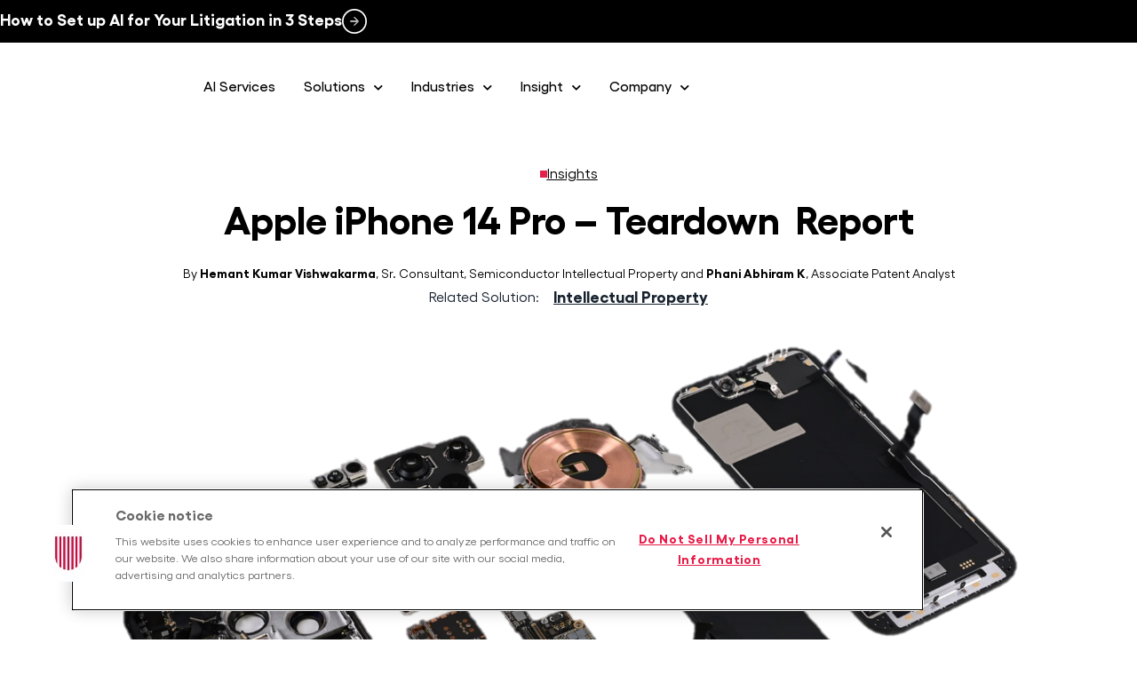

--- FILE ---
content_type: text/html; charset=UTF-8
request_url: https://unitedlex.com/insights/apple-iphone-14-pro-teardown-report/
body_size: 38356
content:
<!DOCTYPE html>
<html lang="en-US">
<head><meta charset="UTF-8"><script>if(navigator.userAgent.match(/MSIE|Internet Explorer/i)||navigator.userAgent.match(/Trident\/7\..*?rv:11/i)){var href=document.location.href;if(!href.match(/[?&]nowprocket/)){if(href.indexOf("?")==-1){if(href.indexOf("#")==-1){document.location.href=href+"?nowprocket=1"}else{document.location.href=href.replace("#","?nowprocket=1#")}}else{if(href.indexOf("#")==-1){document.location.href=href+"&nowprocket=1"}else{document.location.href=href.replace("#","&nowprocket=1#")}}}}</script><script>(()=>{class RocketLazyLoadScripts{constructor(){this.v="2.0.4",this.userEvents=["keydown","keyup","mousedown","mouseup","mousemove","mouseover","mouseout","touchmove","touchstart","touchend","touchcancel","wheel","click","dblclick","input"],this.attributeEvents=["onblur","onclick","oncontextmenu","ondblclick","onfocus","onmousedown","onmouseenter","onmouseleave","onmousemove","onmouseout","onmouseover","onmouseup","onmousewheel","onscroll","onsubmit"]}async t(){this.i(),this.o(),/iP(ad|hone)/.test(navigator.userAgent)&&this.h(),this.u(),this.l(this),this.m(),this.k(this),this.p(this),this._(),await Promise.all([this.R(),this.L()]),this.lastBreath=Date.now(),this.S(this),this.P(),this.D(),this.O(),this.M(),await this.C(this.delayedScripts.normal),await this.C(this.delayedScripts.defer),await this.C(this.delayedScripts.async),await this.T(),await this.F(),await this.j(),await this.A(),window.dispatchEvent(new Event("rocket-allScriptsLoaded")),this.everythingLoaded=!0,this.lastTouchEnd&&await new Promise(t=>setTimeout(t,500-Date.now()+this.lastTouchEnd)),this.I(),this.H(),this.U(),this.W()}i(){this.CSPIssue=sessionStorage.getItem("rocketCSPIssue"),document.addEventListener("securitypolicyviolation",t=>{this.CSPIssue||"script-src-elem"!==t.violatedDirective||"data"!==t.blockedURI||(this.CSPIssue=!0,sessionStorage.setItem("rocketCSPIssue",!0))},{isRocket:!0})}o(){window.addEventListener("pageshow",t=>{this.persisted=t.persisted,this.realWindowLoadedFired=!0},{isRocket:!0}),window.addEventListener("pagehide",()=>{this.onFirstUserAction=null},{isRocket:!0})}h(){let t;function e(e){t=e}window.addEventListener("touchstart",e,{isRocket:!0}),window.addEventListener("touchend",function i(o){o.changedTouches[0]&&t.changedTouches[0]&&Math.abs(o.changedTouches[0].pageX-t.changedTouches[0].pageX)<10&&Math.abs(o.changedTouches[0].pageY-t.changedTouches[0].pageY)<10&&o.timeStamp-t.timeStamp<200&&(window.removeEventListener("touchstart",e,{isRocket:!0}),window.removeEventListener("touchend",i,{isRocket:!0}),"INPUT"===o.target.tagName&&"text"===o.target.type||(o.target.dispatchEvent(new TouchEvent("touchend",{target:o.target,bubbles:!0})),o.target.dispatchEvent(new MouseEvent("mouseover",{target:o.target,bubbles:!0})),o.target.dispatchEvent(new PointerEvent("click",{target:o.target,bubbles:!0,cancelable:!0,detail:1,clientX:o.changedTouches[0].clientX,clientY:o.changedTouches[0].clientY})),event.preventDefault()))},{isRocket:!0})}q(t){this.userActionTriggered||("mousemove"!==t.type||this.firstMousemoveIgnored?"keyup"===t.type||"mouseover"===t.type||"mouseout"===t.type||(this.userActionTriggered=!0,this.onFirstUserAction&&this.onFirstUserAction()):this.firstMousemoveIgnored=!0),"click"===t.type&&t.preventDefault(),t.stopPropagation(),t.stopImmediatePropagation(),"touchstart"===this.lastEvent&&"touchend"===t.type&&(this.lastTouchEnd=Date.now()),"click"===t.type&&(this.lastTouchEnd=0),this.lastEvent=t.type,t.composedPath&&t.composedPath()[0].getRootNode()instanceof ShadowRoot&&(t.rocketTarget=t.composedPath()[0]),this.savedUserEvents.push(t)}u(){this.savedUserEvents=[],this.userEventHandler=this.q.bind(this),this.userEvents.forEach(t=>window.addEventListener(t,this.userEventHandler,{passive:!1,isRocket:!0})),document.addEventListener("visibilitychange",this.userEventHandler,{isRocket:!0})}U(){this.userEvents.forEach(t=>window.removeEventListener(t,this.userEventHandler,{passive:!1,isRocket:!0})),document.removeEventListener("visibilitychange",this.userEventHandler,{isRocket:!0}),this.savedUserEvents.forEach(t=>{(t.rocketTarget||t.target).dispatchEvent(new window[t.constructor.name](t.type,t))})}m(){const t="return false",e=Array.from(this.attributeEvents,t=>"data-rocket-"+t),i="["+this.attributeEvents.join("],[")+"]",o="[data-rocket-"+this.attributeEvents.join("],[data-rocket-")+"]",s=(e,i,o)=>{o&&o!==t&&(e.setAttribute("data-rocket-"+i,o),e["rocket"+i]=new Function("event",o),e.setAttribute(i,t))};new MutationObserver(t=>{for(const n of t)"attributes"===n.type&&(n.attributeName.startsWith("data-rocket-")||this.everythingLoaded?n.attributeName.startsWith("data-rocket-")&&this.everythingLoaded&&this.N(n.target,n.attributeName.substring(12)):s(n.target,n.attributeName,n.target.getAttribute(n.attributeName))),"childList"===n.type&&n.addedNodes.forEach(t=>{if(t.nodeType===Node.ELEMENT_NODE)if(this.everythingLoaded)for(const i of[t,...t.querySelectorAll(o)])for(const t of i.getAttributeNames())e.includes(t)&&this.N(i,t.substring(12));else for(const e of[t,...t.querySelectorAll(i)])for(const t of e.getAttributeNames())this.attributeEvents.includes(t)&&s(e,t,e.getAttribute(t))})}).observe(document,{subtree:!0,childList:!0,attributeFilter:[...this.attributeEvents,...e]})}I(){this.attributeEvents.forEach(t=>{document.querySelectorAll("[data-rocket-"+t+"]").forEach(e=>{this.N(e,t)})})}N(t,e){const i=t.getAttribute("data-rocket-"+e);i&&(t.setAttribute(e,i),t.removeAttribute("data-rocket-"+e))}k(t){Object.defineProperty(HTMLElement.prototype,"onclick",{get(){return this.rocketonclick||null},set(e){this.rocketonclick=e,this.setAttribute(t.everythingLoaded?"onclick":"data-rocket-onclick","this.rocketonclick(event)")}})}S(t){function e(e,i){let o=e[i];e[i]=null,Object.defineProperty(e,i,{get:()=>o,set(s){t.everythingLoaded?o=s:e["rocket"+i]=o=s}})}e(document,"onreadystatechange"),e(window,"onload"),e(window,"onpageshow");try{Object.defineProperty(document,"readyState",{get:()=>t.rocketReadyState,set(e){t.rocketReadyState=e},configurable:!0}),document.readyState="loading"}catch(t){console.log("WPRocket DJE readyState conflict, bypassing")}}l(t){this.originalAddEventListener=EventTarget.prototype.addEventListener,this.originalRemoveEventListener=EventTarget.prototype.removeEventListener,this.savedEventListeners=[],EventTarget.prototype.addEventListener=function(e,i,o){o&&o.isRocket||!t.B(e,this)&&!t.userEvents.includes(e)||t.B(e,this)&&!t.userActionTriggered||e.startsWith("rocket-")||t.everythingLoaded?t.originalAddEventListener.call(this,e,i,o):(t.savedEventListeners.push({target:this,remove:!1,type:e,func:i,options:o}),"mouseenter"!==e&&"mouseleave"!==e||t.originalAddEventListener.call(this,e,t.savedUserEvents.push,o))},EventTarget.prototype.removeEventListener=function(e,i,o){o&&o.isRocket||!t.B(e,this)&&!t.userEvents.includes(e)||t.B(e,this)&&!t.userActionTriggered||e.startsWith("rocket-")||t.everythingLoaded?t.originalRemoveEventListener.call(this,e,i,o):t.savedEventListeners.push({target:this,remove:!0,type:e,func:i,options:o})}}J(t,e){this.savedEventListeners=this.savedEventListeners.filter(i=>{let o=i.type,s=i.target||window;return e!==o||t!==s||(this.B(o,s)&&(i.type="rocket-"+o),this.$(i),!1)})}H(){EventTarget.prototype.addEventListener=this.originalAddEventListener,EventTarget.prototype.removeEventListener=this.originalRemoveEventListener,this.savedEventListeners.forEach(t=>this.$(t))}$(t){t.remove?this.originalRemoveEventListener.call(t.target,t.type,t.func,t.options):this.originalAddEventListener.call(t.target,t.type,t.func,t.options)}p(t){let e;function i(e){return t.everythingLoaded?e:e.split(" ").map(t=>"load"===t||t.startsWith("load.")?"rocket-jquery-load":t).join(" ")}function o(o){function s(e){const s=o.fn[e];o.fn[e]=o.fn.init.prototype[e]=function(){return this[0]===window&&t.userActionTriggered&&("string"==typeof arguments[0]||arguments[0]instanceof String?arguments[0]=i(arguments[0]):"object"==typeof arguments[0]&&Object.keys(arguments[0]).forEach(t=>{const e=arguments[0][t];delete arguments[0][t],arguments[0][i(t)]=e})),s.apply(this,arguments),this}}if(o&&o.fn&&!t.allJQueries.includes(o)){const e={DOMContentLoaded:[],"rocket-DOMContentLoaded":[]};for(const t in e)document.addEventListener(t,()=>{e[t].forEach(t=>t())},{isRocket:!0});o.fn.ready=o.fn.init.prototype.ready=function(i){function s(){parseInt(o.fn.jquery)>2?setTimeout(()=>i.bind(document)(o)):i.bind(document)(o)}return"function"==typeof i&&(t.realDomReadyFired?!t.userActionTriggered||t.fauxDomReadyFired?s():e["rocket-DOMContentLoaded"].push(s):e.DOMContentLoaded.push(s)),o([])},s("on"),s("one"),s("off"),t.allJQueries.push(o)}e=o}t.allJQueries=[],o(window.jQuery),Object.defineProperty(window,"jQuery",{get:()=>e,set(t){o(t)}})}P(){const t=new Map;document.write=document.writeln=function(e){const i=document.currentScript,o=document.createRange(),s=i.parentElement;let n=t.get(i);void 0===n&&(n=i.nextSibling,t.set(i,n));const c=document.createDocumentFragment();o.setStart(c,0),c.appendChild(o.createContextualFragment(e)),s.insertBefore(c,n)}}async R(){return new Promise(t=>{this.userActionTriggered?t():this.onFirstUserAction=t})}async L(){return new Promise(t=>{document.addEventListener("DOMContentLoaded",()=>{this.realDomReadyFired=!0,t()},{isRocket:!0})})}async j(){return this.realWindowLoadedFired?Promise.resolve():new Promise(t=>{window.addEventListener("load",t,{isRocket:!0})})}M(){this.pendingScripts=[];this.scriptsMutationObserver=new MutationObserver(t=>{for(const e of t)e.addedNodes.forEach(t=>{"SCRIPT"!==t.tagName||t.noModule||t.isWPRocket||this.pendingScripts.push({script:t,promise:new Promise(e=>{const i=()=>{const i=this.pendingScripts.findIndex(e=>e.script===t);i>=0&&this.pendingScripts.splice(i,1),e()};t.addEventListener("load",i,{isRocket:!0}),t.addEventListener("error",i,{isRocket:!0}),setTimeout(i,1e3)})})})}),this.scriptsMutationObserver.observe(document,{childList:!0,subtree:!0})}async F(){await this.X(),this.pendingScripts.length?(await this.pendingScripts[0].promise,await this.F()):this.scriptsMutationObserver.disconnect()}D(){this.delayedScripts={normal:[],async:[],defer:[]},document.querySelectorAll("script[type$=rocketlazyloadscript]").forEach(t=>{t.hasAttribute("data-rocket-src")?t.hasAttribute("async")&&!1!==t.async?this.delayedScripts.async.push(t):t.hasAttribute("defer")&&!1!==t.defer||"module"===t.getAttribute("data-rocket-type")?this.delayedScripts.defer.push(t):this.delayedScripts.normal.push(t):this.delayedScripts.normal.push(t)})}async _(){await this.L();let t=[];document.querySelectorAll("script[type$=rocketlazyloadscript][data-rocket-src]").forEach(e=>{let i=e.getAttribute("data-rocket-src");if(i&&!i.startsWith("data:")){i.startsWith("//")&&(i=location.protocol+i);try{const o=new URL(i).origin;o!==location.origin&&t.push({src:o,crossOrigin:e.crossOrigin||"module"===e.getAttribute("data-rocket-type")})}catch(t){}}}),t=[...new Map(t.map(t=>[JSON.stringify(t),t])).values()],this.Y(t,"preconnect")}async G(t){if(await this.K(),!0!==t.noModule||!("noModule"in HTMLScriptElement.prototype))return new Promise(e=>{let i;function o(){(i||t).setAttribute("data-rocket-status","executed"),e()}try{if(navigator.userAgent.includes("Firefox/")||""===navigator.vendor||this.CSPIssue)i=document.createElement("script"),[...t.attributes].forEach(t=>{let e=t.nodeName;"type"!==e&&("data-rocket-type"===e&&(e="type"),"data-rocket-src"===e&&(e="src"),i.setAttribute(e,t.nodeValue))}),t.text&&(i.text=t.text),t.nonce&&(i.nonce=t.nonce),i.hasAttribute("src")?(i.addEventListener("load",o,{isRocket:!0}),i.addEventListener("error",()=>{i.setAttribute("data-rocket-status","failed-network"),e()},{isRocket:!0}),setTimeout(()=>{i.isConnected||e()},1)):(i.text=t.text,o()),i.isWPRocket=!0,t.parentNode.replaceChild(i,t);else{const i=t.getAttribute("data-rocket-type"),s=t.getAttribute("data-rocket-src");i?(t.type=i,t.removeAttribute("data-rocket-type")):t.removeAttribute("type"),t.addEventListener("load",o,{isRocket:!0}),t.addEventListener("error",i=>{this.CSPIssue&&i.target.src.startsWith("data:")?(console.log("WPRocket: CSP fallback activated"),t.removeAttribute("src"),this.G(t).then(e)):(t.setAttribute("data-rocket-status","failed-network"),e())},{isRocket:!0}),s?(t.fetchPriority="high",t.removeAttribute("data-rocket-src"),t.src=s):t.src="data:text/javascript;base64,"+window.btoa(unescape(encodeURIComponent(t.text)))}}catch(i){t.setAttribute("data-rocket-status","failed-transform"),e()}});t.setAttribute("data-rocket-status","skipped")}async C(t){const e=t.shift();return e?(e.isConnected&&await this.G(e),this.C(t)):Promise.resolve()}O(){this.Y([...this.delayedScripts.normal,...this.delayedScripts.defer,...this.delayedScripts.async],"preload")}Y(t,e){this.trash=this.trash||[];let i=!0;var o=document.createDocumentFragment();t.forEach(t=>{const s=t.getAttribute&&t.getAttribute("data-rocket-src")||t.src;if(s&&!s.startsWith("data:")){const n=document.createElement("link");n.href=s,n.rel=e,"preconnect"!==e&&(n.as="script",n.fetchPriority=i?"high":"low"),t.getAttribute&&"module"===t.getAttribute("data-rocket-type")&&(n.crossOrigin=!0),t.crossOrigin&&(n.crossOrigin=t.crossOrigin),t.integrity&&(n.integrity=t.integrity),t.nonce&&(n.nonce=t.nonce),o.appendChild(n),this.trash.push(n),i=!1}}),document.head.appendChild(o)}W(){this.trash.forEach(t=>t.remove())}async T(){try{document.readyState="interactive"}catch(t){}this.fauxDomReadyFired=!0;try{await this.K(),this.J(document,"readystatechange"),document.dispatchEvent(new Event("rocket-readystatechange")),await this.K(),document.rocketonreadystatechange&&document.rocketonreadystatechange(),await this.K(),this.J(document,"DOMContentLoaded"),document.dispatchEvent(new Event("rocket-DOMContentLoaded")),await this.K(),this.J(window,"DOMContentLoaded"),window.dispatchEvent(new Event("rocket-DOMContentLoaded"))}catch(t){console.error(t)}}async A(){try{document.readyState="complete"}catch(t){}try{await this.K(),this.J(document,"readystatechange"),document.dispatchEvent(new Event("rocket-readystatechange")),await this.K(),document.rocketonreadystatechange&&document.rocketonreadystatechange(),await this.K(),this.J(window,"load"),window.dispatchEvent(new Event("rocket-load")),await this.K(),window.rocketonload&&window.rocketonload(),await this.K(),this.allJQueries.forEach(t=>t(window).trigger("rocket-jquery-load")),await this.K(),this.J(window,"pageshow");const t=new Event("rocket-pageshow");t.persisted=this.persisted,window.dispatchEvent(t),await this.K(),window.rocketonpageshow&&window.rocketonpageshow({persisted:this.persisted})}catch(t){console.error(t)}}async K(){Date.now()-this.lastBreath>45&&(await this.X(),this.lastBreath=Date.now())}async X(){return document.hidden?new Promise(t=>setTimeout(t)):new Promise(t=>requestAnimationFrame(t))}B(t,e){return e===document&&"readystatechange"===t||(e===document&&"DOMContentLoaded"===t||(e===window&&"DOMContentLoaded"===t||(e===window&&"load"===t||e===window&&"pageshow"===t)))}static run(){(new RocketLazyLoadScripts).t()}}RocketLazyLoadScripts.run()})();</script>
	
	<meta name="viewport" content="width=device-width, initial-scale=1.0, viewport-fit=cover" />		<meta name='robots' content='index, follow, max-image-preview:large, max-snippet:-1, max-video-preview:-1' />

	<!-- This site is optimized with the Yoast SEO plugin v26.6 - https://yoast.com/wordpress/plugins/seo/ -->
	<title>Apple iPhone 14 Pro – Teardown Report</title>
<link data-rocket-prefetch href="https://www.googletagmanager.com" rel="dns-prefetch"><link rel="preload" data-rocket-preload as="image" href="https://unitedlex.com/wp-content/uploads/2023/04/Picture1.png" imagesrcset="https://unitedlex.com/wp-content/uploads/2023/04/Picture1.png 1430w, https://unitedlex.com/wp-content/uploads/2023/04/Picture1-300x199.png 300w, https://unitedlex.com/wp-content/uploads/2023/04/Picture1-1024x680.png 1024w, https://unitedlex.com/wp-content/uploads/2023/04/Picture1-768x510.png 768w" imagesizes="(max-width: 1430px) 100vw, 1430px" fetchpriority="high">
	<meta name="description" content="The iPhone 14 may be the most repairable phone in iPhone history" />
	<link rel="canonical" href="https://unitedlex.com/insights/apple-iphone-14-pro-teardown-report/" />
	<meta property="og:locale" content="en_US" />
	<meta property="og:type" content="article" />
	<meta property="og:title" content="Apple iPhone 14 Pro – Teardown Report" />
	<meta property="og:description" content="The iPhone 14 may be the most repairable phone in iPhone history" />
	<meta property="og:url" content="https://unitedlex.com/insights/apple-iphone-14-pro-teardown-report/" />
	<meta property="og:site_name" content="UnitedLex" />
	<meta property="article:modified_time" content="2023-06-01T20:51:27+00:00" />
	<meta property="og:image" content="https://unitedlex.com/wp-content/uploads/2023/04/Picture1.png" />
	<meta property="og:image:width" content="1430" />
	<meta property="og:image:height" content="950" />
	<meta property="og:image:type" content="image/png" />
	<meta name="twitter:card" content="summary_large_image" />
	<meta name="twitter:label1" content="Est. reading time" />
	<meta name="twitter:data1" content="10 minutes" />
	<script type="application/ld+json" class="yoast-schema-graph">{"@context":"https://schema.org","@graph":[{"@type":"WebPage","@id":"https://unitedlex.com/insights/apple-iphone-14-pro-teardown-report/","url":"https://unitedlex.com/insights/apple-iphone-14-pro-teardown-report/","name":"Apple iPhone 14 Pro – Teardown Report","isPartOf":{"@id":"https://unitedlex.com/#website"},"primaryImageOfPage":{"@id":"https://unitedlex.com/insights/apple-iphone-14-pro-teardown-report/#primaryimage"},"image":{"@id":"https://unitedlex.com/insights/apple-iphone-14-pro-teardown-report/#primaryimage"},"thumbnailUrl":"https://unitedlex.com/wp-content/uploads/2023/04/Picture1.png","datePublished":"2022-10-20T04:00:00+00:00","dateModified":"2023-06-01T20:51:27+00:00","description":"The iPhone 14 may be the most repairable phone in iPhone history","breadcrumb":{"@id":"https://unitedlex.com/insights/apple-iphone-14-pro-teardown-report/#breadcrumb"},"inLanguage":"en-US","potentialAction":[{"@type":"ReadAction","target":["https://unitedlex.com/insights/apple-iphone-14-pro-teardown-report/"]}]},{"@type":"ImageObject","inLanguage":"en-US","@id":"https://unitedlex.com/insights/apple-iphone-14-pro-teardown-report/#primaryimage","url":"https://unitedlex.com/wp-content/uploads/2023/04/Picture1.png","contentUrl":"https://unitedlex.com/wp-content/uploads/2023/04/Picture1.png","width":1430,"height":950},{"@type":"BreadcrumbList","@id":"https://unitedlex.com/insights/apple-iphone-14-pro-teardown-report/#breadcrumb","itemListElement":[{"@type":"ListItem","position":1,"name":"Home","item":"https://unitedlex.com/"},{"@type":"ListItem","position":2,"name":"Insights","item":"https://unitedlex.com/insights/"},{"@type":"ListItem","position":3,"name":"Apple iPhone 14 Pro – Teardown  Report"}]},{"@type":"WebSite","@id":"https://unitedlex.com/#website","url":"https://unitedlex.com/","name":"UnitedLex","description":"Ingenuity in legal and data","publisher":{"@id":"https://unitedlex.com/#organization"},"potentialAction":[{"@type":"SearchAction","target":{"@type":"EntryPoint","urlTemplate":"https://unitedlex.com/?s={search_term_string}"},"query-input":{"@type":"PropertyValueSpecification","valueRequired":true,"valueName":"search_term_string"}}],"inLanguage":"en-US"},{"@type":"Organization","@id":"https://unitedlex.com/#organization","name":"UnitedLex","url":"https://unitedlex.com/","logo":{"@type":"ImageObject","inLanguage":"en-US","@id":"https://unitedlex.com/#/schema/logo/image/","url":"https://unitedlex.com/wp-content/uploads/2023/02/unitedlex-logo.svg","contentUrl":"https://unitedlex.com/wp-content/uploads/2023/02/unitedlex-logo.svg","width":1181,"height":330,"caption":"UnitedLex"},"image":{"@id":"https://unitedlex.com/#/schema/logo/image/"}}]}</script>
	<!-- / Yoast SEO plugin. -->


<link rel='dns-prefetch' href='//maps.googleapis.com' />
<link rel='dns-prefetch' href='//js.hsforms.net' />

<link rel="alternate" type="application/rss+xml" title="UnitedLex &raquo; Feed" href="https://unitedlex.com/feed/" />
<link rel="alternate" type="application/rss+xml" title="UnitedLex &raquo; Comments Feed" href="https://unitedlex.com/comments/feed/" />
<link rel="alternate" title="oEmbed (JSON)" type="application/json+oembed" href="https://unitedlex.com/wp-json/oembed/1.0/embed?url=https%3A%2F%2Funitedlex.com%2Finsights%2Fapple-iphone-14-pro-teardown-report%2F" />
<link rel="alternate" title="oEmbed (XML)" type="text/xml+oembed" href="https://unitedlex.com/wp-json/oembed/1.0/embed?url=https%3A%2F%2Funitedlex.com%2Finsights%2Fapple-iphone-14-pro-teardown-report%2F&#038;format=xml" />
<style id='wp-img-auto-sizes-contain-inline-css' type='text/css'>
img:is([sizes=auto i],[sizes^="auto," i]){contain-intrinsic-size:3000px 1500px}
/*# sourceURL=wp-img-auto-sizes-contain-inline-css */
</style>
<style id='wp-emoji-styles-inline-css' type='text/css'>

	img.wp-smiley, img.emoji {
		display: inline !important;
		border: none !important;
		box-shadow: none !important;
		height: 1em !important;
		width: 1em !important;
		margin: 0 0.07em !important;
		vertical-align: -0.1em !important;
		background: none !important;
		padding: 0 !important;
	}
/*# sourceURL=wp-emoji-styles-inline-css */
</style>
<link rel='stylesheet' id='wp-block-library-css' href='https://unitedlex.com/wp-includes/css/dist/block-library/style.min.css?ver=6.9' type='text/css' media='all' />
<style id='classic-theme-styles-inline-css' type='text/css'>
/*! This file is auto-generated */
.wp-block-button__link{color:#fff;background-color:#32373c;border-radius:9999px;box-shadow:none;text-decoration:none;padding:calc(.667em + 2px) calc(1.333em + 2px);font-size:1.125em}.wp-block-file__button{background:#32373c;color:#fff;text-decoration:none}
/*# sourceURL=/wp-includes/css/classic-themes.min.css */
</style>
<style id='global-styles-inline-css' type='text/css'>
:root{--wp--preset--aspect-ratio--square: 1;--wp--preset--aspect-ratio--4-3: 4/3;--wp--preset--aspect-ratio--3-4: 3/4;--wp--preset--aspect-ratio--3-2: 3/2;--wp--preset--aspect-ratio--2-3: 2/3;--wp--preset--aspect-ratio--16-9: 16/9;--wp--preset--aspect-ratio--9-16: 9/16;--wp--preset--color--black: #000000;--wp--preset--color--cyan-bluish-gray: #abb8c3;--wp--preset--color--white: #ffffff;--wp--preset--color--pale-pink: #f78da7;--wp--preset--color--vivid-red: #cf2e2e;--wp--preset--color--luminous-vivid-orange: #ff6900;--wp--preset--color--luminous-vivid-amber: #fcb900;--wp--preset--color--light-green-cyan: #7bdcb5;--wp--preset--color--vivid-green-cyan: #00d084;--wp--preset--color--pale-cyan-blue: #8ed1fc;--wp--preset--color--vivid-cyan-blue: #0693e3;--wp--preset--color--vivid-purple: #9b51e0;--wp--preset--gradient--vivid-cyan-blue-to-vivid-purple: linear-gradient(135deg,rgb(6,147,227) 0%,rgb(155,81,224) 100%);--wp--preset--gradient--light-green-cyan-to-vivid-green-cyan: linear-gradient(135deg,rgb(122,220,180) 0%,rgb(0,208,130) 100%);--wp--preset--gradient--luminous-vivid-amber-to-luminous-vivid-orange: linear-gradient(135deg,rgb(252,185,0) 0%,rgb(255,105,0) 100%);--wp--preset--gradient--luminous-vivid-orange-to-vivid-red: linear-gradient(135deg,rgb(255,105,0) 0%,rgb(207,46,46) 100%);--wp--preset--gradient--very-light-gray-to-cyan-bluish-gray: linear-gradient(135deg,rgb(238,238,238) 0%,rgb(169,184,195) 100%);--wp--preset--gradient--cool-to-warm-spectrum: linear-gradient(135deg,rgb(74,234,220) 0%,rgb(151,120,209) 20%,rgb(207,42,186) 40%,rgb(238,44,130) 60%,rgb(251,105,98) 80%,rgb(254,248,76) 100%);--wp--preset--gradient--blush-light-purple: linear-gradient(135deg,rgb(255,206,236) 0%,rgb(152,150,240) 100%);--wp--preset--gradient--blush-bordeaux: linear-gradient(135deg,rgb(254,205,165) 0%,rgb(254,45,45) 50%,rgb(107,0,62) 100%);--wp--preset--gradient--luminous-dusk: linear-gradient(135deg,rgb(255,203,112) 0%,rgb(199,81,192) 50%,rgb(65,88,208) 100%);--wp--preset--gradient--pale-ocean: linear-gradient(135deg,rgb(255,245,203) 0%,rgb(182,227,212) 50%,rgb(51,167,181) 100%);--wp--preset--gradient--electric-grass: linear-gradient(135deg,rgb(202,248,128) 0%,rgb(113,206,126) 100%);--wp--preset--gradient--midnight: linear-gradient(135deg,rgb(2,3,129) 0%,rgb(40,116,252) 100%);--wp--preset--font-size--small: 13px;--wp--preset--font-size--medium: 20px;--wp--preset--font-size--large: 36px;--wp--preset--font-size--x-large: 42px;--wp--preset--spacing--20: 0.44rem;--wp--preset--spacing--30: 0.67rem;--wp--preset--spacing--40: 1rem;--wp--preset--spacing--50: 1.5rem;--wp--preset--spacing--60: 2.25rem;--wp--preset--spacing--70: 3.38rem;--wp--preset--spacing--80: 5.06rem;--wp--preset--shadow--natural: 6px 6px 9px rgba(0, 0, 0, 0.2);--wp--preset--shadow--deep: 12px 12px 50px rgba(0, 0, 0, 0.4);--wp--preset--shadow--sharp: 6px 6px 0px rgba(0, 0, 0, 0.2);--wp--preset--shadow--outlined: 6px 6px 0px -3px rgb(255, 255, 255), 6px 6px rgb(0, 0, 0);--wp--preset--shadow--crisp: 6px 6px 0px rgb(0, 0, 0);}:where(.is-layout-flex){gap: 0.5em;}:where(.is-layout-grid){gap: 0.5em;}body .is-layout-flex{display: flex;}.is-layout-flex{flex-wrap: wrap;align-items: center;}.is-layout-flex > :is(*, div){margin: 0;}body .is-layout-grid{display: grid;}.is-layout-grid > :is(*, div){margin: 0;}:where(.wp-block-columns.is-layout-flex){gap: 2em;}:where(.wp-block-columns.is-layout-grid){gap: 2em;}:where(.wp-block-post-template.is-layout-flex){gap: 1.25em;}:where(.wp-block-post-template.is-layout-grid){gap: 1.25em;}.has-black-color{color: var(--wp--preset--color--black) !important;}.has-cyan-bluish-gray-color{color: var(--wp--preset--color--cyan-bluish-gray) !important;}.has-white-color{color: var(--wp--preset--color--white) !important;}.has-pale-pink-color{color: var(--wp--preset--color--pale-pink) !important;}.has-vivid-red-color{color: var(--wp--preset--color--vivid-red) !important;}.has-luminous-vivid-orange-color{color: var(--wp--preset--color--luminous-vivid-orange) !important;}.has-luminous-vivid-amber-color{color: var(--wp--preset--color--luminous-vivid-amber) !important;}.has-light-green-cyan-color{color: var(--wp--preset--color--light-green-cyan) !important;}.has-vivid-green-cyan-color{color: var(--wp--preset--color--vivid-green-cyan) !important;}.has-pale-cyan-blue-color{color: var(--wp--preset--color--pale-cyan-blue) !important;}.has-vivid-cyan-blue-color{color: var(--wp--preset--color--vivid-cyan-blue) !important;}.has-vivid-purple-color{color: var(--wp--preset--color--vivid-purple) !important;}.has-black-background-color{background-color: var(--wp--preset--color--black) !important;}.has-cyan-bluish-gray-background-color{background-color: var(--wp--preset--color--cyan-bluish-gray) !important;}.has-white-background-color{background-color: var(--wp--preset--color--white) !important;}.has-pale-pink-background-color{background-color: var(--wp--preset--color--pale-pink) !important;}.has-vivid-red-background-color{background-color: var(--wp--preset--color--vivid-red) !important;}.has-luminous-vivid-orange-background-color{background-color: var(--wp--preset--color--luminous-vivid-orange) !important;}.has-luminous-vivid-amber-background-color{background-color: var(--wp--preset--color--luminous-vivid-amber) !important;}.has-light-green-cyan-background-color{background-color: var(--wp--preset--color--light-green-cyan) !important;}.has-vivid-green-cyan-background-color{background-color: var(--wp--preset--color--vivid-green-cyan) !important;}.has-pale-cyan-blue-background-color{background-color: var(--wp--preset--color--pale-cyan-blue) !important;}.has-vivid-cyan-blue-background-color{background-color: var(--wp--preset--color--vivid-cyan-blue) !important;}.has-vivid-purple-background-color{background-color: var(--wp--preset--color--vivid-purple) !important;}.has-black-border-color{border-color: var(--wp--preset--color--black) !important;}.has-cyan-bluish-gray-border-color{border-color: var(--wp--preset--color--cyan-bluish-gray) !important;}.has-white-border-color{border-color: var(--wp--preset--color--white) !important;}.has-pale-pink-border-color{border-color: var(--wp--preset--color--pale-pink) !important;}.has-vivid-red-border-color{border-color: var(--wp--preset--color--vivid-red) !important;}.has-luminous-vivid-orange-border-color{border-color: var(--wp--preset--color--luminous-vivid-orange) !important;}.has-luminous-vivid-amber-border-color{border-color: var(--wp--preset--color--luminous-vivid-amber) !important;}.has-light-green-cyan-border-color{border-color: var(--wp--preset--color--light-green-cyan) !important;}.has-vivid-green-cyan-border-color{border-color: var(--wp--preset--color--vivid-green-cyan) !important;}.has-pale-cyan-blue-border-color{border-color: var(--wp--preset--color--pale-cyan-blue) !important;}.has-vivid-cyan-blue-border-color{border-color: var(--wp--preset--color--vivid-cyan-blue) !important;}.has-vivid-purple-border-color{border-color: var(--wp--preset--color--vivid-purple) !important;}.has-vivid-cyan-blue-to-vivid-purple-gradient-background{background: var(--wp--preset--gradient--vivid-cyan-blue-to-vivid-purple) !important;}.has-light-green-cyan-to-vivid-green-cyan-gradient-background{background: var(--wp--preset--gradient--light-green-cyan-to-vivid-green-cyan) !important;}.has-luminous-vivid-amber-to-luminous-vivid-orange-gradient-background{background: var(--wp--preset--gradient--luminous-vivid-amber-to-luminous-vivid-orange) !important;}.has-luminous-vivid-orange-to-vivid-red-gradient-background{background: var(--wp--preset--gradient--luminous-vivid-orange-to-vivid-red) !important;}.has-very-light-gray-to-cyan-bluish-gray-gradient-background{background: var(--wp--preset--gradient--very-light-gray-to-cyan-bluish-gray) !important;}.has-cool-to-warm-spectrum-gradient-background{background: var(--wp--preset--gradient--cool-to-warm-spectrum) !important;}.has-blush-light-purple-gradient-background{background: var(--wp--preset--gradient--blush-light-purple) !important;}.has-blush-bordeaux-gradient-background{background: var(--wp--preset--gradient--blush-bordeaux) !important;}.has-luminous-dusk-gradient-background{background: var(--wp--preset--gradient--luminous-dusk) !important;}.has-pale-ocean-gradient-background{background: var(--wp--preset--gradient--pale-ocean) !important;}.has-electric-grass-gradient-background{background: var(--wp--preset--gradient--electric-grass) !important;}.has-midnight-gradient-background{background: var(--wp--preset--gradient--midnight) !important;}.has-small-font-size{font-size: var(--wp--preset--font-size--small) !important;}.has-medium-font-size{font-size: var(--wp--preset--font-size--medium) !important;}.has-large-font-size{font-size: var(--wp--preset--font-size--large) !important;}.has-x-large-font-size{font-size: var(--wp--preset--font-size--x-large) !important;}
:where(.wp-block-post-template.is-layout-flex){gap: 1.25em;}:where(.wp-block-post-template.is-layout-grid){gap: 1.25em;}
:where(.wp-block-term-template.is-layout-flex){gap: 1.25em;}:where(.wp-block-term-template.is-layout-grid){gap: 1.25em;}
:where(.wp-block-columns.is-layout-flex){gap: 2em;}:where(.wp-block-columns.is-layout-grid){gap: 2em;}
:root :where(.wp-block-pullquote){font-size: 1.5em;line-height: 1.6;}
/*# sourceURL=global-styles-inline-css */
</style>
<link data-minify="1" rel='stylesheet' id='theme-select-css-css' href='https://unitedlex.com/wp-content/cache/background-css/1/unitedlex.com/wp-content/cache/min/1/wp-content/themes/unitedlex-new/css/select-2.css?ver=1767944534&wpr_t=1768846111' type='text/css' media='all' />
<link rel='stylesheet' id='theme-css-bundle-critical-css' href='https://unitedlex.com/wp-content/cache/background-css/1/unitedlex.com/wp-content/themes/unitedlex-new/dist/critical/index-critical.e09a4485.css?ver=6.9&wpr_t=1768846111' type='text/css' media='all' />
<link rel='stylesheet' id='theme-css-bundle-css' href='https://unitedlex.com/wp-content/cache/background-css/1/unitedlex.com/wp-content/themes/unitedlex-new/dist/index.5c869b02.css?ver=6.9&wpr_t=1768846111' type='text/css' media='all' />
<link data-minify="1" rel='stylesheet' id='theme-styles-css' href='https://unitedlex.com/wp-content/cache/min/1/wp-content/themes/unitedlex-new/style.css?ver=1767944534' type='text/css' media='all' />
<link rel='stylesheet' id='elementor-frontend-css' href='https://unitedlex.com/wp-content/uploads/elementor/css/custom-frontend.min.css?ver=1767986986' type='text/css' media='all' />
<style id='elementor-frontend-inline-css' type='text/css'>
.elementor-kit-1303{--e-global-color-primary:#000000;--e-global-color-secondary:#54595F;--e-global-color-text:#000000;--e-global-color-accent:#E3214B;--e-global-color-3403413:#1A1A1A;--e-global-color-e84cf10:#FFFFFF;--e-global-color-4827e59:#F4F4F4;--e-global-color-9a0fef2:#05AA76;--e-global-color-9e7fc01:#A7B8F3;--e-global-color-7428d43:#A0E6D0;--e-global-color-33d519b:#321E96;--e-global-typography-primary-font-family:"Yellix";--e-global-typography-primary-font-weight:700;--e-global-typography-secondary-font-family:"Yellix";--e-global-typography-secondary-font-weight:400;--e-global-typography-text-font-family:"Yellix";--e-global-typography-text-font-weight:400;--e-global-typography-accent-font-family:"Yellix";--e-global-typography-accent-font-weight:700;--e-global-typography-6c1eb9b-font-family:"Yellix";--e-global-typography-6c1eb9b-font-size:24px;--e-global-typography-6c1eb9b-font-weight:600;font-family:"Yellix", Sans-serif;font-size:18px;font-weight:400;line-height:1.444em;}.elementor-kit-1303 e-page-transition{background-color:#FFBC7D;}.elementor-kit-1303 p{margin-block-end:1.6em;}.elementor-kit-1303 h1{font-family:"Yellix", Sans-serif;font-size:44px;line-height:1.18em;}.elementor-kit-1303 h2{font-family:"Yellix", Sans-serif;font-size:32px;line-height:1.25em;}.elementor-kit-1303 h3{font-family:"Yellix", Sans-serif;font-size:22px;line-height:1.27em;}.elementor-kit-1303 h4{font-family:"Yellix", Sans-serif;font-size:18px;line-height:1.33em;}.elementor-kit-1303 h5{font-family:"Yellix", Sans-serif;font-size:16px;line-height:1.37em;}.elementor-kit-1303 h6{font-family:"Yellix", Sans-serif;font-size:14px;font-weight:600;line-height:1.42em;}.elementor-kit-1303 button,.elementor-kit-1303 input[type="button"],.elementor-kit-1303 input[type="submit"],.elementor-kit-1303 .elementor-button{font-size:16px;font-weight:700;line-height:1.33em;border-style:solid;border-width:2px 2px 2px 2px;border-color:var( --e-global-color-accent );border-radius:0px 0px 0px 0px;padding:11px 19px 11px 19px;}.elementor-kit-1303 button:hover,.elementor-kit-1303 button:focus,.elementor-kit-1303 input[type="button"]:hover,.elementor-kit-1303 input[type="button"]:focus,.elementor-kit-1303 input[type="submit"]:hover,.elementor-kit-1303 input[type="submit"]:focus,.elementor-kit-1303 .elementor-button:hover,.elementor-kit-1303 .elementor-button:focus{border-style:solid;border-width:2px 2px 2px 2px;border-color:var( --e-global-color-accent );}.elementor-section.elementor-section-boxed > .elementor-container{max-width:1024px;}.e-con{--container-max-width:1024px;--container-default-padding-top:0px;--container-default-padding-right:0px;--container-default-padding-bottom:0px;--container-default-padding-left:0px;}.elementor-widget:not(:last-child){margin-block-end:0px;}.elementor-element{--widgets-spacing:0px 0px;--widgets-spacing-row:0px;--widgets-spacing-column:0px;}{}h1.entry-title{display:var(--page-title-display);}@media(max-width:1180px){.elementor-kit-1303 h1{font-size:44px;}.elementor-section.elementor-section-boxed > .elementor-container{max-width:1024px;}.e-con{--container-max-width:1024px;}}@media(max-width:767px){.elementor-kit-1303{font-size:18px;line-height:1.44em;}.elementor-kit-1303 h1{font-size:40px;line-height:1.15em;}.elementor-kit-1303 h2{font-size:28px;line-height:1.14em;}.elementor-kit-1303 h3{font-size:22px;line-height:1.27em;}.elementor-kit-1303 h4{font-size:18px;line-height:1.33em;}.elementor-section.elementor-section-boxed > .elementor-container{max-width:767px;}.e-con{--container-max-width:767px;}}/* Start Custom Fonts CSS */@font-face {
	font-family: 'Yellix';
	font-style: normal;
	font-weight: normal;
	font-display: swap;
	src: url('https://unitedlex.com/wp-content/uploads/2023/02/Yellix-Regular.woff2') format('woff2'),
		url('https://unitedlex.com/wp-content/uploads/2023/02/Yellix-Regular.woff') format('woff');
}
@font-face {
	font-family: 'Yellix';
	font-style: normal;
	font-weight: 500;
	font-display: swap;
	src: url('https://unitedlex.com/wp-content/uploads/2023/02/Yellix-Medium.woff2') format('woff2'),
		url('https://unitedlex.com/wp-content/uploads/2023/02/Yellix-Medium.woff') format('woff');
}
@font-face {
	font-family: 'Yellix';
	font-style: normal;
	font-weight: 700;
	font-display: swap;
	src: url('https://unitedlex.com/wp-content/uploads/2023/02/Yellix-Bold.woff2') format('woff2'),
		url('https://unitedlex.com/wp-content/uploads/2023/02/Yellix-Bold.woff') format('woff');
}
@font-face {
	font-family: 'Yellix';
	font-style: normal;
	font-weight: 300;
	font-display: swap;
	src: url('https://unitedlex.com/wp-content/uploads/2023/02/Yellix-Light.woff2') format('woff2'),
		url('https://unitedlex.com/wp-content/uploads/2023/02/Yellix-Light.woff') format('woff');
}
@font-face {
	font-family: 'Yellix';
	font-style: normal;
	font-weight: 800;
	font-display: swap;
	src: url('https://unitedlex.com/wp-content/uploads/2023/02/Yellix-ExtraBold.woff2') format('woff2'),
		url('https://unitedlex.com/wp-content/uploads/2023/02/Yellix-ExtraBold.woff') format('woff');
}
/* End Custom Fonts CSS */
.elementor-20783 .elementor-element.elementor-element-9826123{--display:flex;--flex-direction:row;--container-widget-width:calc( ( 1 - var( --container-widget-flex-grow ) ) * 100% );--container-widget-height:100%;--container-widget-flex-grow:1;--container-widget-align-self:stretch;--flex-wrap-mobile:wrap;--justify-content:center;--align-items:center;--gap:20px 20px;--row-gap:20px;--column-gap:20px;--padding-top:10px;--padding-bottom:10px;--padding-left:0px;--padding-right:0px;}.elementor-widget-heading .elementor-heading-title{font-family:var( --e-global-typography-primary-font-family ), Sans-serif;font-weight:var( --e-global-typography-primary-font-weight );color:var( --e-global-color-primary );}.elementor-20783 .elementor-element.elementor-element-5112cd5 .elementor-heading-title{font-family:"Yellix", Sans-serif;font-weight:700;color:var( --e-global-color-e84cf10 );}.elementor-widget-button .elementor-button{background-color:var( --e-global-color-accent );font-family:var( --e-global-typography-accent-font-family ), Sans-serif;font-weight:var( --e-global-typography-accent-font-weight );}.elementor-20783 .elementor-element.elementor-element-b764da7 .elementor-button{background-color:#E3214B00;font-family:"Yellix", Sans-serif;font-size:28px;font-weight:700;fill:var( --e-global-color-e84cf10 );color:var( --e-global-color-e84cf10 );border-style:none;padding:0px 0px 0px 0px;}.elementor-20783 .elementor-element.elementor-element-b764da7 .elementor-button:hover, .elementor-20783 .elementor-element.elementor-element-b764da7 .elementor-button:focus{color:var( --e-global-color-accent );}.elementor-20783 .elementor-element.elementor-element-b764da7 .elementor-button:hover svg, .elementor-20783 .elementor-element.elementor-element-b764da7 .elementor-button:focus svg{fill:var( --e-global-color-accent );}#elementor-popup-modal-20783 .dialog-widget-content{animation-duration:1.2s;background-color:var( --e-global-color-primary );box-shadow:2px 8px 23px 3px rgba(0,0,0,0.2);}#elementor-popup-modal-20783 .dialog-message{height:auto;}#elementor-popup-modal-20783{justify-content:center;align-items:flex-start;}@media(max-width:767px){.elementor-20783 .elementor-element.elementor-element-9826123{--align-items:center;--container-widget-width:calc( ( 1 - var( --container-widget-flex-grow ) ) * 100% );--gap:5px 5px;--row-gap:5px;--column-gap:5px;}.elementor-20783 .elementor-element.elementor-element-5112cd5 .elementor-heading-title{font-size:14px;}}/* Start custom CSS for button, class: .elementor-element-b764da7 */.elementor-20783 .elementor-element.elementor-element-b764da7 a:focus {
    color: #fff !important;
}/* End custom CSS */
/* Start custom CSS for container, class: .elementor-element-9826123 *///.elementor-location-header {margin-top:20px;}
.dialog-lightbox-widget-content{box-shadow:none !important;}/* End custom CSS */
/* Start custom CSS */.top-header-line {
        z-index: 0; /* Adjust this value based on the actual z-index of .top-header-line */
    position: relative; /* z-index only works on positioned elements (not static) */

}

.dialog-lightbox-container {
    display: flex;
    flex-direction: column;
}

#elementor-popup-modal-20783 {
    position:absolute;
    height: auto;
    order:-4;
    top:0;
}

.elementor-location-header{margin-top:49px;}

#elementor-popup-modal-20783 .dialog-widget-content {
    position: relative;
    width: 100%;
}

#elementor-popup-modal-20783 .dialog-message {
    width: 100%;
}

#elementor-popup-modal-20783 .dialog-close-button.dialog-close-button i {
    color: #eee;
}

#elementor-popup-modal-20783 .dialog-close-button.dialog-close-button:hover i {
    color: #fff;
}

@media (max-width: 767px){
.top-header-line .eicon-close{
    display:none;
}
}
@media (max-width: 368px) {
    .elementor-20783 .elementor-element.elementor-element-5112cd5 .elementor-heading-title {
        font-size: 13px;
    }
}

@media (max-width: 344px) {
    .elementor-20783 .elementor-element.elementor-element-5112cd5 .elementor-heading-title {
        font-size: 12px;
    }
}

@media (max-width: 320px) {
    .elementor-20783 .elementor-element.elementor-element-5112cd5 .elementor-heading-title {
        font-size: 11px;
    }
}/* End custom CSS */
.elementor-1711 .elementor-element.elementor-element-07d226b{padding:0px 0px 20px 0px;}.elementor-1711 .elementor-element.elementor-element-b6a5cb8 > .elementor-element-populated{margin:0px 0px 0px 0px;--e-column-margin-right:0px;--e-column-margin-left:0px;}.elementor-1711 .elementor-element.elementor-element-debb715 > .elementor-widget-container{background-color:#212121;margin:0px 0px 0px 0px;padding:24px 24px 24px 24px;}.elementor-widget-heading .elementor-heading-title{font-family:var( --e-global-typography-primary-font-family ), Sans-serif;font-weight:var( --e-global-typography-primary-font-weight );color:var( --e-global-color-primary );}.elementor-1711 .elementor-element.elementor-element-6eb7af7 > .elementor-widget-container{margin:37px 24px 24px 24px;}.elementor-1711 .elementor-element.elementor-element-6eb7af7 .elementor-heading-title{font-family:"Yellix", Sans-serif;font-weight:600;color:#FFFFFF80;}.elementor-widget-loop-grid .elementor-button{background-color:var( --e-global-color-accent );font-family:var( --e-global-typography-accent-font-family ), Sans-serif;font-weight:var( --e-global-typography-accent-font-weight );}.elementor-widget-loop-grid .elementor-pagination{font-family:var( --e-global-typography-secondary-font-family ), Sans-serif;font-weight:var( --e-global-typography-secondary-font-weight );}.elementor-widget-loop-grid .e-load-more-message{font-family:var( --e-global-typography-secondary-font-family ), Sans-serif;font-weight:var( --e-global-typography-secondary-font-weight );}.elementor-1711 .elementor-element.elementor-element-a04234e{--grid-columns:1;}.elementor-1711 .elementor-element.elementor-element-a04234e > .elementor-widget-container{margin:0px 24px 40px 24px;}.elementor-1711 .elementor-element.elementor-element-1b259ab{--grid-columns:1;--grid-row-gap:24px;}.elementor-1711 .elementor-element.elementor-element-1b259ab > .elementor-widget-container{padding:0px 24px 0px 24px;}#elementor-popup-modal-1711 .dialog-widget-content{animation-duration:0.5s;background-color:var( --e-global-color-primary );box-shadow:2px 8px 23px 3px rgba(0,0,0,0.2);}#elementor-popup-modal-1711 .dialog-message{width:360px;height:100vh;align-items:flex-start;}#elementor-popup-modal-1711{justify-content:flex-end;align-items:center;}@media(max-width:1180px){.elementor-1711 .elementor-element.elementor-element-a04234e{--grid-columns:2;}.elementor-1711 .elementor-element.elementor-element-1b259ab{--grid-columns:2;}}@media(max-width:767px){.elementor-1711 .elementor-element.elementor-element-a04234e{--grid-columns:1;}.elementor-1711 .elementor-element.elementor-element-1b259ab{--grid-columns:1;}}
.elementor-1631 .elementor-element.elementor-element-69015f9{--display:flex;--flex-direction:row;--container-widget-width:calc( ( 1 - var( --container-widget-flex-grow ) ) * 100% );--container-widget-height:100%;--container-widget-flex-grow:1;--container-widget-align-self:stretch;--flex-wrap-mobile:wrap;--align-items:center;--gap:0px 0px;--row-gap:0px;--column-gap:0px;--padding-top:30px;--padding-bottom:30px;--padding-left:0px;--padding-right:0px;--z-index:999;}.elementor-1631 .elementor-element.elementor-element-980080d{--display:flex;}.elementor-widget-image .widget-image-caption{color:var( --e-global-color-text );font-family:var( --e-global-typography-text-font-family ), Sans-serif;font-weight:var( --e-global-typography-text-font-weight );}.elementor-1631 .elementor-element.elementor-element-1795b7c{text-align:left;}.elementor-1631 .elementor-element.elementor-element-1795b7c img{width:39px;}.elementor-widget-theme-site-logo .widget-image-caption{color:var( --e-global-color-text );font-family:var( --e-global-typography-text-font-family ), Sans-serif;font-weight:var( --e-global-typography-text-font-weight );}.elementor-1631 .elementor-element.elementor-element-66248dd{text-align:left;}.elementor-1631 .elementor-element.elementor-element-66248dd img{width:140px;}.elementor-1631 .elementor-element.elementor-element-bfebc99{--display:flex;--flex-direction:row;--container-widget-width:calc( ( 1 - var( --container-widget-flex-grow ) ) * 100% );--container-widget-height:100%;--container-widget-flex-grow:1;--container-widget-align-self:stretch;--flex-wrap-mobile:wrap;--justify-content:flex-end;--align-items:center;}.elementor-widget-nav-menu .elementor-nav-menu .elementor-item{font-family:var( --e-global-typography-primary-font-family ), Sans-serif;font-weight:var( --e-global-typography-primary-font-weight );}.elementor-widget-nav-menu .elementor-nav-menu--main .elementor-item{color:var( --e-global-color-text );fill:var( --e-global-color-text );}.elementor-widget-nav-menu .elementor-nav-menu--main .elementor-item:hover,
					.elementor-widget-nav-menu .elementor-nav-menu--main .elementor-item.elementor-item-active,
					.elementor-widget-nav-menu .elementor-nav-menu--main .elementor-item.highlighted,
					.elementor-widget-nav-menu .elementor-nav-menu--main .elementor-item:focus{color:var( --e-global-color-accent );fill:var( --e-global-color-accent );}.elementor-widget-nav-menu .elementor-nav-menu--main:not(.e--pointer-framed) .elementor-item:before,
					.elementor-widget-nav-menu .elementor-nav-menu--main:not(.e--pointer-framed) .elementor-item:after{background-color:var( --e-global-color-accent );}.elementor-widget-nav-menu .e--pointer-framed .elementor-item:before,
					.elementor-widget-nav-menu .e--pointer-framed .elementor-item:after{border-color:var( --e-global-color-accent );}.elementor-widget-nav-menu{--e-nav-menu-divider-color:var( --e-global-color-text );}.elementor-widget-nav-menu .elementor-nav-menu--dropdown .elementor-item, .elementor-widget-nav-menu .elementor-nav-menu--dropdown  .elementor-sub-item{font-family:var( --e-global-typography-accent-font-family ), Sans-serif;font-weight:var( --e-global-typography-accent-font-weight );}.elementor-1631 .elementor-element.elementor-element-d49bc61{width:auto;max-width:auto;--e-nav-menu-horizontal-menu-item-margin:calc( 20px / 2 );}.elementor-1631 .elementor-element.elementor-element-d49bc61 .elementor-menu-toggle{margin:0 auto;}.elementor-1631 .elementor-element.elementor-element-d49bc61 .elementor-nav-menu .elementor-item{font-family:"Yellix", Sans-serif;font-size:16px;font-weight:500;line-height:1.222em;}.elementor-1631 .elementor-element.elementor-element-d49bc61 .elementor-nav-menu--main .elementor-item{padding-left:16px;padding-right:16px;padding-top:14px;padding-bottom:14px;}.elementor-1631 .elementor-element.elementor-element-d49bc61 .elementor-nav-menu--main:not(.elementor-nav-menu--layout-horizontal) .elementor-nav-menu > li:not(:last-child){margin-bottom:20px;}.elementor-1631 .elementor-element.elementor-element-d49bc61 .elementor-nav-menu--dropdown a:hover,
					.elementor-1631 .elementor-element.elementor-element-d49bc61 .elementor-nav-menu--dropdown a:focus,
					.elementor-1631 .elementor-element.elementor-element-d49bc61 .elementor-nav-menu--dropdown a.elementor-item-active,
					.elementor-1631 .elementor-element.elementor-element-d49bc61 .elementor-nav-menu--dropdown a.highlighted,
					.elementor-1631 .elementor-element.elementor-element-d49bc61 .elementor-menu-toggle:hover,
					.elementor-1631 .elementor-element.elementor-element-d49bc61 .elementor-menu-toggle:focus{color:var( --e-global-color-accent );}.elementor-1631 .elementor-element.elementor-element-d49bc61 .elementor-nav-menu--dropdown a:hover,
					.elementor-1631 .elementor-element.elementor-element-d49bc61 .elementor-nav-menu--dropdown a:focus,
					.elementor-1631 .elementor-element.elementor-element-d49bc61 .elementor-nav-menu--dropdown a.elementor-item-active,
					.elementor-1631 .elementor-element.elementor-element-d49bc61 .elementor-nav-menu--dropdown a.highlighted{background-color:var( --e-global-color-e84cf10 );}.elementor-1631 .elementor-element.elementor-element-d49bc61 .elementor-nav-menu--dropdown a.elementor-item-active{color:var( --e-global-color-accent );background-color:var( --e-global-color-e84cf10 );}.elementor-1631 .elementor-element.elementor-element-d49bc61 .elementor-nav-menu--dropdown .elementor-item, .elementor-1631 .elementor-element.elementor-element-d49bc61 .elementor-nav-menu--dropdown  .elementor-sub-item{font-family:"Yellix", Sans-serif;font-size:16px;font-weight:500;}.elementor-1631 .elementor-element.elementor-element-d49bc61 .elementor-nav-menu--dropdown{border-style:solid;border-width:16px 16px 16px 16px;border-color:#FFFFFF;}.elementor-1631 .elementor-element.elementor-element-d49bc61 .elementor-nav-menu--main .elementor-nav-menu--dropdown, .elementor-1631 .elementor-element.elementor-element-d49bc61 .elementor-nav-menu__container.elementor-nav-menu--dropdown{box-shadow:32px 32px 32px 0px rgba(0, 0, 0, 0.1);}.elementor-1631 .elementor-element.elementor-element-d49bc61 .elementor-nav-menu--dropdown a{padding-left:12px;padding-right:12px;padding-top:12px;padding-bottom:12px;}.elementor-widget-button .elementor-button{background-color:var( --e-global-color-accent );font-family:var( --e-global-typography-accent-font-family ), Sans-serif;font-weight:var( --e-global-typography-accent-font-weight );}.elementor-1631 .elementor-element.elementor-element-84cd25d .elementor-button{background-color:var( --e-global-color-accent );font-family:"Yellix", Sans-serif;font-size:16px;font-weight:700;fill:var( --e-global-color-e84cf10 );color:var( --e-global-color-e84cf10 );border-style:solid;border-color:var( --e-global-color-accent );padding:11px 18px 11px 18px;}.elementor-1631 .elementor-element.elementor-element-84cd25d .elementor-button:hover, .elementor-1631 .elementor-element.elementor-element-84cd25d .elementor-button:focus{background-color:var( --e-global-color-e84cf10 );color:var( --e-global-color-accent );}.elementor-1631 .elementor-element.elementor-element-84cd25d{width:auto;max-width:auto;}.elementor-1631 .elementor-element.elementor-element-84cd25d > .elementor-widget-container{padding:0px 0px 0px 27px;}.elementor-1631 .elementor-element.elementor-element-84cd25d .elementor-button:hover svg, .elementor-1631 .elementor-element.elementor-element-84cd25d .elementor-button:focus svg{fill:var( --e-global-color-accent );}.elementor-1631 .elementor-element.elementor-element-be6c2dd .elementor-button{background-color:var( --e-global-color-e84cf10 );fill:var( --e-global-color-primary );color:var( --e-global-color-primary );border-style:none;padding:0px 0px 0px 0px;}.elementor-1631 .elementor-element.elementor-element-be6c2dd{width:auto;max-width:auto;}.elementor-1631 .elementor-element.elementor-element-be6c2dd > .elementor-widget-container{margin:0px 0px 0px 28px;}.elementor-1631 .elementor-element.elementor-element-be6c2dd .elementor-button:hover, .elementor-1631 .elementor-element.elementor-element-be6c2dd .elementor-button:focus{color:var( --e-global-color-accent );}.elementor-1631 .elementor-element.elementor-element-be6c2dd .elementor-button:hover svg, .elementor-1631 .elementor-element.elementor-element-be6c2dd .elementor-button:focus svg{fill:var( --e-global-color-accent );}.elementor-1631 .elementor-element.elementor-element-7a59adf .elementor-button{background-color:var( --e-global-color-e84cf10 );fill:var( --e-global-color-primary );color:var( --e-global-color-primary );border-style:none;padding:0px 0px 0px 0px;}.elementor-1631 .elementor-element.elementor-element-7a59adf{width:auto;max-width:auto;}.elementor-1631 .elementor-element.elementor-element-7a59adf > .elementor-widget-container{margin:0px 0px 0px 24px;}.elementor-1631 .elementor-element.elementor-element-7a59adf .elementor-button:hover, .elementor-1631 .elementor-element.elementor-element-7a59adf .elementor-button:focus{color:var( --e-global-color-accent );}.elementor-1631 .elementor-element.elementor-element-7a59adf .elementor-button:hover svg, .elementor-1631 .elementor-element.elementor-element-7a59adf .elementor-button:focus svg{fill:var( --e-global-color-accent );}.elementor-1631 .elementor-element.elementor-element-fb04acc{--display:flex;--flex-direction:row;--container-widget-width:calc( ( 1 - var( --container-widget-flex-grow ) ) * 100% );--container-widget-height:100%;--container-widget-flex-grow:1;--container-widget-align-self:stretch;--flex-wrap-mobile:wrap;--align-items:stretch;--gap:0px 0px;--row-gap:0px;--column-gap:0px;--padding-top:0px;--padding-bottom:0px;--padding-left:0px;--padding-right:0px;}.elementor-1631 .elementor-element.elementor-element-7d8ec78{--display:flex;--margin-top:0px;--margin-bottom:0px;--margin-left:0px;--margin-right:0px;}.elementor-1631 .elementor-element.elementor-element-cae1ae9{--display:flex;--margin-top:0px;--margin-bottom:0px;--margin-left:0px;--margin-right:0px;}.elementor-1631 .elementor-element.elementor-element-cae1ae9:not(.elementor-motion-effects-element-type-background), .elementor-1631 .elementor-element.elementor-element-cae1ae9 > .elementor-motion-effects-container > .elementor-motion-effects-layer{background-color:var( --e-global-color-primary );}.elementor-1631 .elementor-element.elementor-element-a8b9ac3 .elementor-button{background-color:#00000000;font-family:"Yellix", Sans-serif;font-weight:700;border-style:none;}.elementor-1631 .elementor-element.elementor-element-4ab2765 > .elementor-widget-container{background-color:#212121;margin:0px 0px 0px 0px;padding:24px 24px 24px 24px;}.elementor-1631 .elementor-element.elementor-element-b5aee0a .elementor-nav-menu--main .elementor-item{color:var( --e-global-color-e84cf10 );fill:var( --e-global-color-e84cf10 );}.elementor-1631 .elementor-element.elementor-element-b5aee0a .elementor-nav-menu--dropdown a, .elementor-1631 .elementor-element.elementor-element-b5aee0a .elementor-menu-toggle{color:var( --e-global-color-e84cf10 );fill:var( --e-global-color-e84cf10 );}.elementor-1631 .elementor-element.elementor-element-b5aee0a .elementor-nav-menu--dropdown{background-color:var( --e-global-color-primary );}.elementor-1631 .elementor-element.elementor-element-b5aee0a .elementor-nav-menu--dropdown a:hover,
					.elementor-1631 .elementor-element.elementor-element-b5aee0a .elementor-nav-menu--dropdown a:focus,
					.elementor-1631 .elementor-element.elementor-element-b5aee0a .elementor-nav-menu--dropdown a.elementor-item-active,
					.elementor-1631 .elementor-element.elementor-element-b5aee0a .elementor-nav-menu--dropdown a.highlighted{background-color:var( --e-global-color-primary );}.elementor-1631 .elementor-element.elementor-element-b5aee0a .elementor-nav-menu--dropdown a.elementor-item-active{background-color:var( --e-global-color-primary );}.elementor-1631 .elementor-element.elementor-element-b5aee0a .elementor-nav-menu--dropdown .elementor-item, .elementor-1631 .elementor-element.elementor-element-b5aee0a .elementor-nav-menu--dropdown  .elementor-sub-item{font-family:"Yellix", Sans-serif;font-weight:500;}.elementor-1631 .elementor-element.elementor-element-b5aee0a .elementor-nav-menu--dropdown li:not(:last-child){border-style:solid;border-color:#FFFFFF1A;border-bottom-width:1px;}.elementor-widget-heading .elementor-heading-title{font-family:var( --e-global-typography-primary-font-family ), Sans-serif;font-weight:var( --e-global-typography-primary-font-weight );color:var( --e-global-color-primary );}.elementor-1631 .elementor-element.elementor-element-f8602c0 > .elementor-widget-container{margin:37px 24px 24px 24px;}.elementor-1631 .elementor-element.elementor-element-f8602c0 .elementor-heading-title{font-family:"Yellix", Sans-serif;font-weight:600;color:#FFFFFF80;}.elementor-1631 .elementor-element.elementor-element-4773f43{--display:flex;--flex-direction:column;--container-widget-width:100%;--container-widget-height:initial;--container-widget-flex-grow:0;--container-widget-align-self:initial;--flex-wrap-mobile:wrap;--margin-top:0px;--margin-bottom:0px;--margin-left:0px;--margin-right:0px;--padding-top:0px;--padding-bottom:40px;--padding-left:24px;--padding-right:24px;}.elementor-1631 .elementor-element.elementor-element-15dae24{--display:flex;--flex-direction:column;--container-widget-width:100%;--container-widget-height:initial;--container-widget-flex-grow:0;--container-widget-align-self:initial;--flex-wrap-mobile:wrap;--overflow:hidden;}.elementor-1631 .elementor-element.elementor-element-2de7710{--display:flex;--min-height:312px;--flex-direction:column;--container-widget-width:100%;--container-widget-height:initial;--container-widget-flex-grow:0;--container-widget-align-self:initial;--flex-wrap-mobile:wrap;--margin-top:0px;--margin-bottom:8px;--margin-left:0px;--margin-right:0px;}.elementor-1631 .elementor-element.elementor-element-2de7710:not(.elementor-motion-effects-element-type-background), .elementor-1631 .elementor-element.elementor-element-2de7710 > .elementor-motion-effects-container > .elementor-motion-effects-layer{background-color:var( --e-global-color-primary );background-image:var(--wpr-bg-97a1b7f7-fc76-41a1-b496-f3ba50719bfb);background-position:center center;background-size:cover;}.elementor-1631 .elementor-element.elementor-element-e02aee1{width:100%;max-width:100%;top:1px;}body:not(.rtl) .elementor-1631 .elementor-element.elementor-element-e02aee1{left:0px;}body.rtl .elementor-1631 .elementor-element.elementor-element-e02aee1{right:0px;}.elementor-1631 .elementor-element.elementor-element-ccb76a0 img{width:100%;height:312px;object-fit:cover;object-position:center center;}.elementor-1631 .elementor-element.elementor-element-8c9d071{--display:flex;}.elementor-1631 .elementor-element.elementor-element-2926c45 > .elementor-widget-container{margin:0px 0px 3px 0px;}.elementor-1631 .elementor-element.elementor-element-2926c45 .elementor-heading-title{font-family:"Yellix", Sans-serif;font-size:14px;font-weight:400;line-height:1.44em;color:var( --e-global-color-accent );}.elementor-1631 .elementor-element.elementor-element-e543eaf .elementor-heading-title{font-family:"Yellix", Sans-serif;font-weight:700;color:var( --e-global-color-e84cf10 );}.elementor-widget-loop-grid .elementor-button{background-color:var( --e-global-color-accent );font-family:var( --e-global-typography-accent-font-family ), Sans-serif;font-weight:var( --e-global-typography-accent-font-weight );}.elementor-widget-loop-grid .elementor-pagination{font-family:var( --e-global-typography-secondary-font-family ), Sans-serif;font-weight:var( --e-global-typography-secondary-font-weight );}.elementor-widget-loop-grid .e-load-more-message{font-family:var( --e-global-typography-secondary-font-family ), Sans-serif;font-weight:var( --e-global-typography-secondary-font-weight );}.elementor-1631 .elementor-element.elementor-element-e8127f4{--grid-columns:1;}.elementor-1631 .elementor-element.elementor-element-e8127f4 > .elementor-widget-container{margin:0px 24px 40px 24px;}.elementor-1631 .elementor-element.elementor-element-bac1555{--grid-columns:1;--grid-row-gap:24px;}.elementor-1631 .elementor-element.elementor-element-bac1555 > .elementor-widget-container{padding:0px 24px 40px 24px;}.elementor-theme-builder-content-area{height:400px;}.elementor-location-header:before, .elementor-location-footer:before{content:"";display:table;clear:both;}@media(max-width:1180px){.elementor-1631 .elementor-element.elementor-element-69015f9{--padding-top:30px;--padding-bottom:30px;--padding-left:20px;--padding-right:20px;}.elementor-1631 .elementor-element.elementor-element-a8b9ac3 .elementor-button{padding:0px 0px 0px 0px;}.elementor-1631 .elementor-element.elementor-element-4ab2765 > .elementor-widget-container{padding:24px 24px 24px 24px;}.elementor-1631 .elementor-element.elementor-element-b5aee0a > .elementor-widget-container{padding:28px 16px 0px 16px;}.elementor-1631 .elementor-element.elementor-element-b5aee0a .elementor-nav-menu--main .elementor-item{padding-left:0px;padding-right:0px;padding-top:0px;padding-bottom:0px;}.elementor-1631 .elementor-element.elementor-element-b5aee0a{--e-nav-menu-horizontal-menu-item-margin:calc( 0px / 2 );}.elementor-1631 .elementor-element.elementor-element-b5aee0a .elementor-nav-menu--main:not(.elementor-nav-menu--layout-horizontal) .elementor-nav-menu > li:not(:last-child){margin-bottom:0px;}.elementor-1631 .elementor-element.elementor-element-b5aee0a .elementor-nav-menu--dropdown .elementor-item, .elementor-1631 .elementor-element.elementor-element-b5aee0a .elementor-nav-menu--dropdown  .elementor-sub-item{font-size:18px;}.elementor-1631 .elementor-element.elementor-element-b5aee0a .elementor-nav-menu--dropdown{border-radius:0px 0px 0px 0px;}.elementor-1631 .elementor-element.elementor-element-b5aee0a .elementor-nav-menu--dropdown li:first-child a{border-top-left-radius:0px;border-top-right-radius:0px;}.elementor-1631 .elementor-element.elementor-element-b5aee0a .elementor-nav-menu--dropdown li:last-child a{border-bottom-right-radius:0px;border-bottom-left-radius:0px;}.elementor-1631 .elementor-element.elementor-element-b5aee0a .elementor-nav-menu--dropdown a{padding-left:16px;padding-right:16px;padding-top:21px;padding-bottom:21px;}.elementor-1631 .elementor-element.elementor-element-b5aee0a .elementor-nav-menu--main > .elementor-nav-menu > li > .elementor-nav-menu--dropdown, .elementor-1631 .elementor-element.elementor-element-b5aee0a .elementor-nav-menu__container.elementor-nav-menu--dropdown{margin-top:0px !important;}.elementor-1631 .elementor-element.elementor-element-e8127f4{--grid-columns:1;}.elementor-1631 .elementor-element.elementor-element-bac1555{--grid-columns:1;}}@media(max-width:767px){.elementor-1631 .elementor-element.elementor-element-69015f9{--padding-top:29px;--padding-bottom:29px;--padding-left:16px;--padding-right:16px;}.elementor-1631 .elementor-element.elementor-element-980080d{--width:20%;}.elementor-1631 .elementor-element.elementor-element-bfebc99{--width:80%;}.elementor-1631 .elementor-element.elementor-element-84cd25d > .elementor-widget-container{padding:0px 0px 0px 0px;}.elementor-1631 .elementor-element.elementor-element-84cd25d .elementor-button{font-size:16px;padding:8px 16px 8px 16px;}.elementor-1631 .elementor-element.elementor-element-7a59adf > .elementor-widget-container{margin:0px 0px 0px 24px;}.elementor-1631 .elementor-element.elementor-element-a8b9ac3 .elementor-button{line-height:1em;padding:0px 0px 0px 0px;}.elementor-1631 .elementor-element.elementor-element-4ab2765 > .elementor-widget-container{padding:16px 110px 16px 16px;}.elementor-1631 .elementor-element.elementor-element-b5aee0a > .elementor-widget-container{margin:0px 0px 29px 0px;}.elementor-1631 .elementor-element.elementor-element-f8602c0 > .elementor-widget-container{margin:0px 32px 22px 32px;}.elementor-1631 .elementor-element.elementor-element-4773f43{--flex-direction:row;--container-widget-width:initial;--container-widget-height:100%;--container-widget-flex-grow:1;--container-widget-align-self:stretch;--flex-wrap-mobile:wrap;--padding-top:0px;--padding-bottom:24px;--padding-left:32px;--padding-right:32px;}.elementor-1631 .elementor-element.elementor-element-15dae24{--flex-direction:row;--container-widget-width:initial;--container-widget-height:100%;--container-widget-flex-grow:1;--container-widget-align-self:stretch;--flex-wrap-mobile:wrap;}.elementor-1631 .elementor-element.elementor-element-2de7710{--width:50%;--min-height:144px;--margin-top:0px;--margin-bottom:0px;--margin-left:0px;--margin-right:0px;}.elementor-1631 .elementor-element.elementor-element-ccb76a0 img{height:144px;}.elementor-1631 .elementor-element.elementor-element-8c9d071{--width:50%;--padding-top:0px;--padding-bottom:0px;--padding-left:24px;--padding-right:0px;}.elementor-1631 .elementor-element.elementor-element-2926c45 > .elementor-widget-container{padding:0px 0px 3px 0px;}.elementor-1631 .elementor-element.elementor-element-e543eaf .elementor-heading-title{font-size:16px;line-height:1.37em;}.elementor-1631 .elementor-element.elementor-element-e8127f4{--grid-columns:1;--grid-row-gap:0px;--grid-column-gap:0px;}.elementor-1631 .elementor-element.elementor-element-e8127f4 > .elementor-widget-container{margin:0px 32px 24px 32px;}.elementor-1631 .elementor-element.elementor-element-bac1555{--grid-columns:1;}.elementor-1631 .elementor-element.elementor-element-bac1555 > .elementor-widget-container{padding:0px 32px 24px 32px;}}@media(min-width:768px){.elementor-1631 .elementor-element.elementor-element-980080d{--width:15.027%;}.elementor-1631 .elementor-element.elementor-element-bfebc99{--width:84.973%;}.elementor-1631 .elementor-element.elementor-element-4773f43{--width:100%;}.elementor-1631 .elementor-element.elementor-element-2de7710{--width:100%;}}@media(max-width:1180px) and (min-width:768px){.elementor-1631 .elementor-element.elementor-element-980080d{--width:26%;}.elementor-1631 .elementor-element.elementor-element-bfebc99{--width:74%;}}
.elementor-1322 .elementor-element.elementor-element-6acc7d9{--display:flex;--flex-direction:row;--container-widget-width:calc( ( 1 - var( --container-widget-flex-grow ) ) * 100% );--container-widget-height:100%;--container-widget-flex-grow:1;--container-widget-align-self:stretch;--flex-wrap-mobile:wrap;--justify-content:center;--align-items:stretch;--gap:0px 0px;--row-gap:0px;--column-gap:0px;--padding-top:46px;--padding-bottom:46px;--padding-left:40px;--padding-right:40px;}.elementor-1322 .elementor-element.elementor-element-6acc7d9:not(.elementor-motion-effects-element-type-background), .elementor-1322 .elementor-element.elementor-element-6acc7d9 > .elementor-motion-effects-container > .elementor-motion-effects-layer{background-color:var( --e-global-color-primary );}.elementor-1322 .elementor-element.elementor-element-f5165b7{--display:flex;}.elementor-1322 .elementor-element.elementor-element-60d3e1f{--display:flex;--flex-direction:row;--container-widget-width:calc( ( 1 - var( --container-widget-flex-grow ) ) * 100% );--container-widget-height:100%;--container-widget-flex-grow:1;--container-widget-align-self:stretch;--flex-wrap-mobile:wrap;--align-items:stretch;--gap:0px 0px;--row-gap:0px;--column-gap:0px;--padding-top:0px;--padding-bottom:24px;--padding-left:0px;--padding-right:0px;}.elementor-1322 .elementor-element.elementor-element-90606c0{--display:flex;}.elementor-widget-image .widget-image-caption{color:var( --e-global-color-text );font-family:var( --e-global-typography-text-font-family ), Sans-serif;font-weight:var( --e-global-typography-text-font-weight );}.elementor-1322 .elementor-element.elementor-element-b85b4e9{text-align:left;}.elementor-1322 .elementor-element.elementor-element-b85b4e9 img{width:112px;}.elementor-1322 .elementor-element.elementor-element-041cd25{--display:flex;--align-items:flex-end;--container-widget-width:calc( ( 1 - var( --container-widget-flex-grow ) ) * 100% );}.elementor-widget-nav-menu .elementor-nav-menu .elementor-item{font-family:var( --e-global-typography-primary-font-family ), Sans-serif;font-weight:var( --e-global-typography-primary-font-weight );}.elementor-widget-nav-menu .elementor-nav-menu--main .elementor-item{color:var( --e-global-color-text );fill:var( --e-global-color-text );}.elementor-widget-nav-menu .elementor-nav-menu--main .elementor-item:hover,
					.elementor-widget-nav-menu .elementor-nav-menu--main .elementor-item.elementor-item-active,
					.elementor-widget-nav-menu .elementor-nav-menu--main .elementor-item.highlighted,
					.elementor-widget-nav-menu .elementor-nav-menu--main .elementor-item:focus{color:var( --e-global-color-accent );fill:var( --e-global-color-accent );}.elementor-widget-nav-menu .elementor-nav-menu--main:not(.e--pointer-framed) .elementor-item:before,
					.elementor-widget-nav-menu .elementor-nav-menu--main:not(.e--pointer-framed) .elementor-item:after{background-color:var( --e-global-color-accent );}.elementor-widget-nav-menu .e--pointer-framed .elementor-item:before,
					.elementor-widget-nav-menu .e--pointer-framed .elementor-item:after{border-color:var( --e-global-color-accent );}.elementor-widget-nav-menu{--e-nav-menu-divider-color:var( --e-global-color-text );}.elementor-widget-nav-menu .elementor-nav-menu--dropdown .elementor-item, .elementor-widget-nav-menu .elementor-nav-menu--dropdown  .elementor-sub-item{font-family:var( --e-global-typography-accent-font-family ), Sans-serif;font-weight:var( --e-global-typography-accent-font-weight );}.elementor-1322 .elementor-element.elementor-element-77797d9 > .elementor-widget-container{margin:0px 0px 0px 0px;}.elementor-1322 .elementor-element.elementor-element-77797d9 .elementor-nav-menu .elementor-item{font-family:"Yellix", Sans-serif;font-size:14px;font-weight:400;line-height:1em;}.elementor-1322 .elementor-element.elementor-element-77797d9 .elementor-nav-menu--main .elementor-item{color:var( --e-global-color-e84cf10 );fill:var( --e-global-color-e84cf10 );padding-left:0px;padding-right:0px;}.elementor-1322 .elementor-element.elementor-element-77797d9 .elementor-nav-menu--main .elementor-item:hover,
					.elementor-1322 .elementor-element.elementor-element-77797d9 .elementor-nav-menu--main .elementor-item.elementor-item-active,
					.elementor-1322 .elementor-element.elementor-element-77797d9 .elementor-nav-menu--main .elementor-item.highlighted,
					.elementor-1322 .elementor-element.elementor-element-77797d9 .elementor-nav-menu--main .elementor-item:focus{color:var( --e-global-color-accent );fill:var( --e-global-color-accent );}.elementor-1322 .elementor-element.elementor-element-77797d9 .elementor-nav-menu--main:not(.e--pointer-framed) .elementor-item:before,
					.elementor-1322 .elementor-element.elementor-element-77797d9 .elementor-nav-menu--main:not(.e--pointer-framed) .elementor-item:after{background-color:var( --e-global-color-accent );}.elementor-1322 .elementor-element.elementor-element-77797d9 .e--pointer-framed .elementor-item:before,
					.elementor-1322 .elementor-element.elementor-element-77797d9 .e--pointer-framed .elementor-item:after{border-color:var( --e-global-color-accent );}.elementor-1322 .elementor-element.elementor-element-77797d9 .elementor-nav-menu--main .elementor-item.elementor-item-active{color:var( --e-global-color-accent );}.elementor-1322 .elementor-element.elementor-element-77797d9 .elementor-nav-menu--main:not(.e--pointer-framed) .elementor-item.elementor-item-active:before,
					.elementor-1322 .elementor-element.elementor-element-77797d9 .elementor-nav-menu--main:not(.e--pointer-framed) .elementor-item.elementor-item-active:after{background-color:var( --e-global-color-accent );}.elementor-1322 .elementor-element.elementor-element-77797d9 .e--pointer-framed .elementor-item.elementor-item-active:before,
					.elementor-1322 .elementor-element.elementor-element-77797d9 .e--pointer-framed .elementor-item.elementor-item-active:after{border-color:var( --e-global-color-accent );}.elementor-1322 .elementor-element.elementor-element-77797d9 .e--pointer-framed .elementor-item:before{border-width:0px;}.elementor-1322 .elementor-element.elementor-element-77797d9 .e--pointer-framed.e--animation-draw .elementor-item:before{border-width:0 0 0px 0px;}.elementor-1322 .elementor-element.elementor-element-77797d9 .e--pointer-framed.e--animation-draw .elementor-item:after{border-width:0px 0px 0 0;}.elementor-1322 .elementor-element.elementor-element-77797d9 .e--pointer-framed.e--animation-corners .elementor-item:before{border-width:0px 0 0 0px;}.elementor-1322 .elementor-element.elementor-element-77797d9 .e--pointer-framed.e--animation-corners .elementor-item:after{border-width:0 0px 0px 0;}.elementor-1322 .elementor-element.elementor-element-77797d9 .e--pointer-underline .elementor-item:after,
					 .elementor-1322 .elementor-element.elementor-element-77797d9 .e--pointer-overline .elementor-item:before,
					 .elementor-1322 .elementor-element.elementor-element-77797d9 .e--pointer-double-line .elementor-item:before,
					 .elementor-1322 .elementor-element.elementor-element-77797d9 .e--pointer-double-line .elementor-item:after{height:0px;}.elementor-1322 .elementor-element.elementor-element-77797d9{--e-nav-menu-horizontal-menu-item-margin:calc( 19px / 2 );}.elementor-1322 .elementor-element.elementor-element-77797d9 .elementor-nav-menu--main:not(.elementor-nav-menu--layout-horizontal) .elementor-nav-menu > li:not(:last-child){margin-bottom:19px;}.elementor-1322 .elementor-element.elementor-element-78447a1{--display:flex;--flex-direction:row;--container-widget-width:calc( ( 1 - var( --container-widget-flex-grow ) ) * 100% );--container-widget-height:100%;--container-widget-flex-grow:1;--container-widget-align-self:stretch;--flex-wrap-mobile:wrap;--align-items:stretch;--gap:0px 0px;--row-gap:0px;--column-gap:0px;--padding-top:0px;--padding-bottom:0px;--padding-left:0px;--padding-right:0px;}.elementor-1322 .elementor-element.elementor-element-3ec91c6{--display:flex;}.elementor-widget-heading .elementor-heading-title{font-family:var( --e-global-typography-primary-font-family ), Sans-serif;font-weight:var( --e-global-typography-primary-font-weight );color:var( --e-global-color-primary );}.elementor-1322 .elementor-element.elementor-element-8398998 .elementor-heading-title{font-family:"Yellix", Sans-serif;font-size:12px;font-weight:400;line-height:1.714em;color:#FFFFFF80;}.elementor-1322 .elementor-element.elementor-element-c6fe10f{--display:flex;--flex-direction:row;--container-widget-width:initial;--container-widget-height:100%;--container-widget-flex-grow:1;--container-widget-align-self:stretch;--flex-wrap-mobile:wrap;--justify-content:flex-end;}.elementor-1322 .elementor-element.elementor-element-d615412{width:auto;max-width:auto;}.elementor-1322 .elementor-element.elementor-element-d615412 > .elementor-widget-container{margin:0px 12px 0px 0px;}.elementor-1322 .elementor-element.elementor-element-d615412 .elementor-heading-title{font-family:"Yellix", Sans-serif;font-size:12px;font-weight:400;line-height:1.714em;letter-spacing:-0.01em;color:#FFFFFF80;}.elementor-1322 .elementor-element.elementor-element-5f81b49{--grid-template-columns:repeat(0, auto);width:auto;max-width:auto;--icon-size:18px;--grid-column-gap:14px;--grid-row-gap:0px;}.elementor-1322 .elementor-element.elementor-element-5f81b49 .elementor-widget-container{text-align:center;}.elementor-1322 .elementor-element.elementor-element-5f81b49 .elementor-social-icon{background-color:var( --e-global-color-primary );--icon-padding:0em;}.elementor-theme-builder-content-area{height:400px;}.elementor-location-header:before, .elementor-location-footer:before{content:"";display:table;clear:both;}@media(max-width:1180px){.elementor-1322 .elementor-element.elementor-element-6acc7d9{--padding-top:48px;--padding-bottom:48px;--padding-left:20px;--padding-right:20px;}.elementor-1322 .elementor-element.elementor-element-60d3e1f{--flex-wrap:wrap;--padding-top:0px;--padding-bottom:35px;--padding-left:0px;--padding-right:0px;}.elementor-1322 .elementor-element.elementor-element-90606c0{--margin-top:0px;--margin-bottom:20px;--margin-left:0px;--margin-right:0px;}.elementor-1322 .elementor-element.elementor-element-041cd25{--align-items:flex-end;--container-widget-width:calc( ( 1 - var( --container-widget-flex-grow ) ) * 100% );}.elementor-1322 .elementor-element.elementor-element-77797d9 .elementor-nav-menu .elementor-item{font-size:16px;}.elementor-1322 .elementor-element.elementor-element-77797d9{--e-nav-menu-horizontal-menu-item-margin:calc( 10px / 2 );}.elementor-1322 .elementor-element.elementor-element-77797d9 .elementor-nav-menu--main:not(.elementor-nav-menu--layout-horizontal) .elementor-nav-menu > li:not(:last-child){margin-bottom:10px;}}@media(max-width:767px){.elementor-1322 .elementor-element.elementor-element-6acc7d9{--padding-top:48px;--padding-bottom:48px;--padding-left:19px;--padding-right:16px;}.elementor-1322 .elementor-element.elementor-element-041cd25{--align-items:flex-start;--container-widget-width:calc( ( 1 - var( --container-widget-flex-grow ) ) * 100% );}.elementor-1322 .elementor-element.elementor-element-77797d9 .elementor-nav-menu .elementor-item{font-size:16px;}.elementor-1322 .elementor-element.elementor-element-3ec91c6{--margin-top:0px;--margin-bottom:15px;--margin-left:0px;--margin-right:0px;}.elementor-1322 .elementor-element.elementor-element-c6fe10f{--justify-content:flex-start;}}@media(min-width:768px){.elementor-1322 .elementor-element.elementor-element-f5165b7{--width:1024px;}.elementor-1322 .elementor-element.elementor-element-90606c0{--width:14%;}.elementor-1322 .elementor-element.elementor-element-041cd25{--width:86%;}}@media(max-width:1180px) and (min-width:768px){.elementor-1322 .elementor-element.elementor-element-90606c0{--width:17%;}.elementor-1322 .elementor-element.elementor-element-041cd25{--width:83%;}}
.elementor-2067 .elementor-element.elementor-element-68bb8ba{--display:flex;--flex-direction:column;--container-widget-width:calc( ( 1 - var( --container-widget-flex-grow ) ) * 100% );--container-widget-height:initial;--container-widget-flex-grow:0;--container-widget-align-self:initial;--flex-wrap-mobile:wrap;--align-items:center;--padding-top:30px;--padding-bottom:96px;--padding-left:40px;--padding-right:40px;}.elementor-widget-icon-box.elementor-view-stacked .elementor-icon{background-color:var( --e-global-color-primary );}.elementor-widget-icon-box.elementor-view-framed .elementor-icon, .elementor-widget-icon-box.elementor-view-default .elementor-icon{fill:var( --e-global-color-primary );color:var( --e-global-color-primary );border-color:var( --e-global-color-primary );}.elementor-widget-icon-box .elementor-icon-box-title, .elementor-widget-icon-box .elementor-icon-box-title a{font-family:var( --e-global-typography-primary-font-family ), Sans-serif;font-weight:var( --e-global-typography-primary-font-weight );}.elementor-widget-icon-box .elementor-icon-box-title{color:var( --e-global-color-primary );}.elementor-widget-icon-box:has(:hover) .elementor-icon-box-title,
					 .elementor-widget-icon-box:has(:focus) .elementor-icon-box-title{color:var( --e-global-color-primary );}.elementor-widget-icon-box .elementor-icon-box-description{font-family:var( --e-global-typography-text-font-family ), Sans-serif;font-weight:var( --e-global-typography-text-font-weight );color:var( --e-global-color-text );}.elementor-2067 .elementor-element.elementor-element-ea6f2ff > .elementor-widget-container{margin:0px 0px 18px 0px;}.elementor-2067 .elementor-element.elementor-element-ea6f2ff .elementor-icon-box-wrapper{align-items:center;text-align:left;}.elementor-2067 .elementor-element.elementor-element-ea6f2ff{--icon-box-icon-margin:8px;}.elementor-2067 .elementor-element.elementor-element-ea6f2ff.elementor-view-stacked .elementor-icon{background-color:var( --e-global-color-accent );}.elementor-2067 .elementor-element.elementor-element-ea6f2ff.elementor-view-framed .elementor-icon, .elementor-2067 .elementor-element.elementor-element-ea6f2ff.elementor-view-default .elementor-icon{fill:var( --e-global-color-accent );color:var( --e-global-color-accent );border-color:var( --e-global-color-accent );}.elementor-2067 .elementor-element.elementor-element-ea6f2ff .elementor-icon{font-size:8px;}.elementor-2067 .elementor-element.elementor-element-ea6f2ff .elementor-icon-box-title, .elementor-2067 .elementor-element.elementor-element-ea6f2ff .elementor-icon-box-title a{font-family:"Yellix", Sans-serif;font-size:16px;font-weight:400;text-decoration:underline;}.elementor-2067 .elementor-element.elementor-element-ea6f2ff .elementor-icon-box-title{color:#000000;}.elementor-widget-theme-post-title .elementor-heading-title{font-family:var( --e-global-typography-primary-font-family ), Sans-serif;font-weight:var( --e-global-typography-primary-font-weight );color:var( --e-global-color-primary );}.elementor-2067 .elementor-element.elementor-element-f7c1699 > .elementor-widget-container{margin:0px 0px 24px 0px;}.elementor-2067 .elementor-element.elementor-element-f7c1699{text-align:center;}.elementor-2067 .elementor-element.elementor-element-d80e831 > .elementor-widget-container{margin:0px 0px 5px 0px;}.elementor-2067 .elementor-element.elementor-element-a37aa36 > .elementor-widget-container{margin:0px 0px 36px 0px;}.elementor-widget-theme-post-featured-image .widget-image-caption{color:var( --e-global-color-text );font-family:var( --e-global-typography-text-font-family ), Sans-serif;font-weight:var( --e-global-typography-text-font-weight );}.elementor-2067 .elementor-element.elementor-element-8e2eda4 > .elementor-widget-container{margin:0px 0px 064px 0px;}.elementor-2067 .elementor-element.elementor-element-8e2eda4 img{width:100%;}.elementor-widget-theme-post-content{color:var( --e-global-color-text );font-family:var( --e-global-typography-text-font-family ), Sans-serif;font-weight:var( --e-global-typography-text-font-weight );}.elementor-2067 .elementor-element.elementor-element-db0762e{width:var( --container-widget-width, 848px );max-width:848px;--container-widget-width:848px;--container-widget-flex-grow:0;}.elementor-2067 .elementor-element.elementor-element-5cf07ae{--display:flex;--flex-direction:row;--container-widget-width:calc( ( 1 - var( --container-widget-flex-grow ) ) * 100% );--container-widget-height:100%;--container-widget-flex-grow:1;--container-widget-align-self:stretch;--flex-wrap-mobile:wrap;--align-items:stretch;--gap:0px 0px;--row-gap:0px;--column-gap:0px;--padding-top:96px;--padding-bottom:96px;--padding-left:40px;--padding-right:40px;}.elementor-2067 .elementor-element.elementor-element-5cf07ae:not(.elementor-motion-effects-element-type-background), .elementor-2067 .elementor-element.elementor-element-5cf07ae > .elementor-motion-effects-container > .elementor-motion-effects-layer{background-color:#F4F4F4;}.elementor-2067 .elementor-element.elementor-element-48746b1{--display:flex;}.elementor-2067 .elementor-element.elementor-element-ed42ddf{--display:flex;--flex-direction:row;--container-widget-width:calc( ( 1 - var( --container-widget-flex-grow ) ) * 100% );--container-widget-height:100%;--container-widget-flex-grow:1;--container-widget-align-self:stretch;--flex-wrap-mobile:wrap;--align-items:stretch;--gap:0px 0px;--row-gap:0px;--column-gap:0px;--padding-top:0px;--padding-bottom:32px;--padding-left:0px;--padding-right:0px;}.elementor-2067 .elementor-element.elementor-element-6048cb8{--display:flex;}.elementor-widget-heading .elementor-heading-title{font-family:var( --e-global-typography-primary-font-family ), Sans-serif;font-weight:var( --e-global-typography-primary-font-weight );color:var( --e-global-color-primary );}.elementor-2067 .elementor-element.elementor-element-0431591 > .elementor-widget-container{margin:0px 0px 0px 0px;}.elementor-2067 .elementor-element.elementor-element-0431591 .elementor-heading-title{color:var( --e-global-color-primary );}.elementor-widget-loop-grid .elementor-button{background-color:var( --e-global-color-accent );font-family:var( --e-global-typography-accent-font-family ), Sans-serif;font-weight:var( --e-global-typography-accent-font-weight );}.elementor-widget-loop-grid .elementor-pagination{font-family:var( --e-global-typography-secondary-font-family ), Sans-serif;font-weight:var( --e-global-typography-secondary-font-weight );}.elementor-widget-loop-grid .e-load-more-message{font-family:var( --e-global-typography-secondary-font-family ), Sans-serif;font-weight:var( --e-global-typography-secondary-font-weight );}.elementor-2067 .elementor-element.elementor-element-3a09076{--grid-columns:2;--grid-row-gap:40px;--grid-column-gap:24px;}@media(max-width:1180px){.elementor-2067 .elementor-element.elementor-element-68bb8ba{--padding-top:30px;--padding-bottom:64px;--padding-left:20px;--padding-right:20px;}.elementor-2067 .elementor-element.elementor-element-8e2eda4 > .elementor-widget-container{margin:0px 0px 40px 0px;}.elementor-2067 .elementor-element.elementor-element-5cf07ae{--padding-top:64px;--padding-bottom:64px;--padding-left:20px;--padding-right:20px;}.elementor-2067 .elementor-element.elementor-element-3a09076{--grid-columns:2;}}@media(max-width:767px){.elementor-2067 .elementor-element.elementor-element-68bb8ba{--padding-top:30px;--padding-bottom:64px;--padding-left:16px;--padding-right:16px;}.elementor-2067 .elementor-element.elementor-element-ea6f2ff .elementor-icon-box-wrapper{text-align:left;}.elementor-2067 .elementor-element.elementor-element-8e2eda4 > .elementor-widget-container{margin:0px 0px 32px 0px;}.elementor-2067 .elementor-element.elementor-element-5cf07ae{--padding-top:64px;--padding-bottom:64px;--padding-left:16px;--padding-right:0px;}.elementor-2067 .elementor-element.elementor-element-ed42ddf{--margin-top:0px;--margin-bottom:0px;--margin-left:0px;--margin-right:0px;--padding-top:0px;--padding-bottom:0px;--padding-left:0px;--padding-right:16px;--z-index:4;}.elementor-2067 .elementor-element.elementor-element-6048cb8{--margin-top:0px;--margin-bottom:30px;--margin-left:0px;--margin-right:0px;}.elementor-2067 .elementor-element.elementor-element-0431591 > .elementor-widget-container{margin:0px 0px 0px 0px;}.elementor-2067 .elementor-element.elementor-element-3a09076{--grid-columns:1;--grid-row-gap:0px;}.elementor-2067 .elementor-element.elementor-element-3a09076 > .elementor-widget-container{margin:0px 0px 0px 0px;}}/* Start custom CSS for theme_related, class: .elementor-element-a37aa36 */.elementor-2067 .elementor-element.elementor-element-a37aa36 .elementor-related-solution-inner > span {
    line-height: 25px;
}/* End custom CSS */
/*# sourceURL=elementor-frontend-inline-css */
</style>
<link rel='stylesheet' id='widget-heading-css' href='https://unitedlex.com/wp-content/plugins/elementor/assets/css/widget-heading.min.css?ver=3.33.6' type='text/css' media='all' />
<link rel='stylesheet' id='e-popup-css' href='https://unitedlex.com/wp-content/plugins/elementor-pro/assets/css/conditionals/popup.min.css?ver=3.33.2' type='text/css' media='all' />
<link rel='stylesheet' id='widget-loop-common-css' href='https://unitedlex.com/wp-content/plugins/elementor-pro/assets/css/widget-loop-common.min.css?ver=3.33.2' type='text/css' media='all' />
<link rel='stylesheet' id='widget-loop-grid-css' href='https://unitedlex.com/wp-content/uploads/elementor/css/custom-pro-widget-loop-grid.min.css?ver=1767986986' type='text/css' media='all' />
<link rel='stylesheet' id='e-animation-slideInRight-css' href='https://unitedlex.com/wp-content/plugins/elementor/assets/lib/animations/styles/slideInRight.min.css?ver=3.33.6' type='text/css' media='all' />
<link rel='stylesheet' id='widget-image-css' href='https://unitedlex.com/wp-content/plugins/elementor/assets/css/widget-image.min.css?ver=3.33.6' type='text/css' media='all' />
<link rel='stylesheet' id='widget-nav-menu-css' href='https://unitedlex.com/wp-content/uploads/elementor/css/custom-pro-widget-nav-menu.min.css?ver=1767986986' type='text/css' media='all' />
<link rel='stylesheet' id='e-sticky-css' href='https://unitedlex.com/wp-content/plugins/elementor-pro/assets/css/modules/sticky.min.css?ver=3.33.2' type='text/css' media='all' />
<link rel='stylesheet' id='widget-social-icons-css' href='https://unitedlex.com/wp-content/plugins/elementor/assets/css/widget-social-icons.min.css?ver=3.33.6' type='text/css' media='all' />
<link rel='stylesheet' id='e-apple-webkit-css' href='https://unitedlex.com/wp-content/uploads/elementor/css/custom-apple-webkit.min.css?ver=1767986986' type='text/css' media='all' />
<link rel='stylesheet' id='widget-icon-box-css' href='https://unitedlex.com/wp-content/uploads/elementor/css/custom-widget-icon-box.min.css?ver=1767986986' type='text/css' media='all' />
<link data-minify="1" rel='stylesheet' id='elementor-icons-css' href='https://unitedlex.com/wp-content/cache/min/1/wp-content/plugins/elementor/assets/lib/eicons/css/elementor-icons.min.css?ver=1767944534' type='text/css' media='all' />
<link data-minify="1" rel='stylesheet' id='graphina_chart-css-css' href='https://unitedlex.com/wp-content/cache/min/1/wp-content/plugins/graphina-elementor-charts-and-graphs/assets/css/graphina-chart.css?ver=1767944534' type='text/css' media='all' />
<link rel='stylesheet' id='elementor-icons-shared-0-css' href='https://unitedlex.com/wp-content/plugins/elementor/assets/lib/font-awesome/css/fontawesome.min.css?ver=5.15.3' type='text/css' media='all' />
<link data-minify="1" rel='stylesheet' id='elementor-icons-fa-solid-css' href='https://unitedlex.com/wp-content/cache/min/1/wp-content/plugins/elementor/assets/lib/font-awesome/css/solid.min.css?ver=1767944534' type='text/css' media='all' />
<link data-minify="1" rel='stylesheet' id='elementor-icons-fa-brands-css' href='https://unitedlex.com/wp-content/cache/min/1/wp-content/plugins/elementor/assets/lib/font-awesome/css/brands.min.css?ver=1767944534' type='text/css' media='all' />
<script type="text/javascript" src="https://unitedlex.com/wp-includes/js/jquery/jquery.min.js?ver=3.7.1" id="jquery-core-js" data-rocket-defer defer></script>
<script type="text/javascript" src="https://unitedlex.com/wp-includes/js/jquery/jquery-migrate.min.js?ver=3.4.1" id="jquery-migrate-js" data-rocket-defer defer></script>
<script type="rocketlazyloadscript" data-rocket-type="text/javascript" data-rocket-src="//js.hsforms.net/forms/v2.js" id="hsforms-js"></script>
<script type="text/javascript" id="theme-js-bundle-critical-js-extra">
/* <![CDATA[ */
var crb_global = {"ajax_url":"https://unitedlex.com/wp-admin/admin-ajax.php"};
//# sourceURL=theme-js-bundle-critical-js-extra
/* ]]> */
</script>
<script type="text/javascript" src="https://unitedlex.com/wp-content/themes/unitedlex-new/dist/critical/app.0ab1d786.js" id="theme-js-bundle-critical-js" data-rocket-defer defer></script>
<link rel="https://api.w.org/" href="https://unitedlex.com/wp-json/" /><link rel="alternate" title="JSON" type="application/json" href="https://unitedlex.com/wp-json/wp/v2/insight/11310" /><link rel="EditURI" type="application/rsd+xml" title="RSD" href="https://unitedlex.com/xmlrpc.php?rsd" />
<meta name="generator" content="WordPress 6.9" />
<link rel='shortlink' href='https://unitedlex.com/?p=11310' />
<meta name="generator" content="Elementor 3.33.6; settings: css_print_method-internal, google_font-enabled, font_display-swap">
<!-- Google Tag Manager -->
<script>(function(w,d,s,l,i){w[l]=w[l]||[];w[l].push({'gtm.start':
new Date().getTime(),event:'gtm.js'});var f=d.getElementsByTagName(s)[0],
j=d.createElement(s),dl=l!='dataLayer'?'&l='+l:'';j.async=true;j.src=
'https://www.googletagmanager.com/gtm.js?id='+i+dl;f.parentNode.insertBefore(j,f);
})(window,document,'script','dataLayer','GTM-NV54QRDJ');</script>
<!-- End Google Tag Manager -->
			<style>
				.e-con.e-parent:nth-of-type(n+4):not(.e-lazyloaded):not(.e-no-lazyload),
				.e-con.e-parent:nth-of-type(n+4):not(.e-lazyloaded):not(.e-no-lazyload) * {
					background-image: none !important;
				}
				@media screen and (max-height: 1024px) {
					.e-con.e-parent:nth-of-type(n+3):not(.e-lazyloaded):not(.e-no-lazyload),
					.e-con.e-parent:nth-of-type(n+3):not(.e-lazyloaded):not(.e-no-lazyload) * {
						background-image: none !important;
					}
				}
				@media screen and (max-height: 640px) {
					.e-con.e-parent:nth-of-type(n+2):not(.e-lazyloaded):not(.e-no-lazyload),
					.e-con.e-parent:nth-of-type(n+2):not(.e-lazyloaded):not(.e-no-lazyload) * {
						background-image: none !important;
					}
				}
			</style>
			<link rel="icon" href="https://unitedlex.com/wp-content/uploads/2023/02/favicon.png" sizes="32x32" />
<link rel="icon" href="https://unitedlex.com/wp-content/uploads/2023/02/favicon.png" sizes="192x192" />
<link rel="apple-touch-icon" href="https://unitedlex.com/wp-content/uploads/2023/02/favicon.png" />
<meta name="msapplication-TileImage" content="https://unitedlex.com/wp-content/uploads/2023/02/favicon.png" />
<noscript><style id="rocket-lazyload-nojs-css">.rll-youtube-player, [data-lazy-src]{display:none !important;}</style></noscript><style id="wpr-lazyload-bg-container"></style><style id="wpr-lazyload-bg-exclusion"></style>
<noscript>
<style id="wpr-lazyload-bg-nostyle">.select2-container--bootstrap4 .select2-selection--multiple .select2-selection__choice__remove{--wpr-bg-cc46be45-ef22-46e1-849c-06539e0aab59: url('https://unitedlex.com/wp-content/themes/unitedlex-new/resources/images/ico-close-select.svg');}.select2-container{--wpr-bg-458e5b6c-e1c0-4bbf-879b-4c40c9e042ea: url('https://unitedlex.com/wp-content/themes/unitedlex-new/resources/images/ico-select-down.svg');}.elementor-widget-text-editor.elementor-widget-text-editor .elementor-widget-container a[target=_blank]:not([class]):before,.elementor-widget-theme-post-content.elementor-widget-theme-post-content .elementor-widget-container a[target=_blank]:not([class]):before{--wpr-bg-9eac6bfa-272e-4ec8-bc82-8ac065f7bb92: url('https://unitedlex.com/wp-content/themes/unitedlex-new/dist/critical/external-link-icon.43d4cec9.svg');}.elementor-widget-text-editor.elementor-widget-text-editor .elementor-widget-container>blockquote.wp-block-quote>*:first-child:before,.elementor-widget-theme-post-content.elementor-widget-theme-post-content .elementor-widget-container>blockquote.wp-block-quote>*:first-child:before{--wpr-bg-ef0be120-26c5-4943-80ad-b8679ac2aea4: url('https://unitedlex.com/wp-content/themes/unitedlex-new/dist/critical/quote.e1d11f79.svg');}.elementor-widget-text-editor.elementor-widget-text-editor .elementor-widget-container>blockquote.wp-block-quote>*:first-child:after,.elementor-widget-theme-post-content.elementor-widget-theme-post-content .elementor-widget-container>blockquote.wp-block-quote>*:first-child:after{--wpr-bg-1ff7fbca-23c7-4fcf-adc1-f9aaefa01e72: url('https://unitedlex.com/wp-content/themes/unitedlex-new/dist/critical/quote.e1d11f79.svg');}.form-hubspot .hbspt-form .hs-form-field select.hs-input{--wpr-bg-daf950c7-404d-4be1-a0bf-1082a359dab2: url('https://unitedlex.com/wp-content/themes/unitedlex-new/dist/critical/arrow-down-small-white.f6642356.svg');}.form-hubspot--black-text .hbspt-form .hs-form-field select.hs-input{--wpr-bg-3eae5aea-a422-46b6-9455-1e3765dfb42c: url('https://unitedlex.com/wp-content/themes/unitedlex-new/dist/critical/arrow-down-small-black.d808bc3d.svg');}.form-hubspot--black-text-with-gray-fields .hbspt-form .hs-form-field select.hs-input{--wpr-bg-4d451f22-21fe-4c2e-a740-039dfcb17905: url('https://unitedlex.com/wp-content/themes/unitedlex-new/dist/critical/arrow-down-small-black.d808bc3d.svg');}.elementor-search-results-form .elementor-search-form__submit{--wpr-bg-3d6a3dea-1f55-466e-aefe-3744d1f05205: url('https://unitedlex.com/wp-content/themes/unitedlex-new/dist/critical/ico-search.13012b40.svg');}.elementor-widget-text-editor.elementor-widget-text-editor .elementor-widget-container a[target=_blank]:not([class]):before,.elementor-widget-theme-post-content.elementor-widget-theme-post-content .elementor-widget-container a[target=_blank]:not([class]):before{--wpr-bg-4df8fa75-b5b4-4f14-ba91-475ca89e45b2: url('https://unitedlex.com/wp-content/themes/unitedlex-new/dist/external-link-icon.43d4cec9.svg');}.elementor-widget-text-editor.elementor-widget-text-editor .elementor-widget-container>blockquote.wp-block-quote>*:first-child:before,.elementor-widget-theme-post-content.elementor-widget-theme-post-content .elementor-widget-container>blockquote.wp-block-quote>*:first-child:before{--wpr-bg-adf6e84b-fe8a-4236-ac91-b22e6be49dad: url('https://unitedlex.com/wp-content/themes/unitedlex-new/dist/quote.e1d11f79.svg');}.elementor-widget-text-editor.elementor-widget-text-editor .elementor-widget-container>blockquote.wp-block-quote>*:first-child:after,.elementor-widget-theme-post-content.elementor-widget-theme-post-content .elementor-widget-container>blockquote.wp-block-quote>*:first-child:after{--wpr-bg-20610003-3307-4a78-ad9e-57532bca71df: url('https://unitedlex.com/wp-content/themes/unitedlex-new/dist/quote.e1d11f79.svg');}.form-hubspot .hbspt-form .hs-form-field select.hs-input{--wpr-bg-07cd79e8-9f4e-49d9-a135-ba13e2255409: url('https://unitedlex.com/wp-content/themes/unitedlex-new/dist/arrow-down-small-white.f6642356.svg');}.form-hubspot--black-text .hbspt-form .hs-form-field select.hs-input{--wpr-bg-e83cd72e-520d-42cd-a4ed-f6793c09c6ea: url('https://unitedlex.com/wp-content/themes/unitedlex-new/dist/arrow-down-small-black.d808bc3d.svg');}.form-hubspot--black-text-with-gray-fields .hbspt-form .hs-form-field select.hs-input{--wpr-bg-10008518-ef99-42e9-b645-83dded60e1d1: url('https://unitedlex.com/wp-content/themes/unitedlex-new/dist/arrow-down-small-black.d808bc3d.svg');}.elementor-solution-hover a.elementor-icon:before{--wpr-bg-f7fe501f-a550-40e1-b981-a03deabf716e: url('https://unitedlex.com/wp-content/themes/unitedlex-new/dist/arrow-right-with-red-bg-small.90a3b66b.svg');}.elementor-testimonials-slider-custom .elementor-swiper .elementor-testimonial__text:before{--wpr-bg-23458be5-a6a5-4f52-b3c3-4e07814dc782: url('https://unitedlex.com/wp-content/themes/unitedlex-new/dist/quote.e1d11f79.svg');}.elementor-testimonials-slider-custom .elementor-swiper .elementor-testimonial__text:after{--wpr-bg-b1a9188d-eb4b-4b30-bee4-4280fbcc329c: url('https://unitedlex.com/wp-content/themes/unitedlex-new/dist/quote.e1d11f79.svg');}.elementor-default .section-scope__row .ico.ico--check,.section-scope__row .ico.ico--check{--wpr-bg-b8a6971b-36d2-41fb-9997-994d851ae7c5: url('https://unitedlex.com/wp-content/themes/unitedlex-new/dist/ico-check.3b282ee5.svg');}.elementor-default .section-scope__row .ico.ico--minus,.section-scope__row .ico.ico--minus{--wpr-bg-6c14e6b3-b97f-4378-b852-d5002727af1a: url('https://unitedlex.com/wp-content/themes/unitedlex-new/dist/ico-minus.911e6778.svg');}.section-report-popup .popup__close{--wpr-bg-1aefc1ae-632d-4b72-b74e-c7c667a72deb: url('https://unitedlex.com/wp-content/themes/unitedlex-new/dist/ico-close.ed7c9a68.svg');}.section-report-popup .slider__btn.slider__btn--prev{--wpr-bg-9a4b98ac-5344-4101-9cfa-4e304d27390c: url('https://unitedlex.com/wp-content/themes/unitedlex-new/dist/ico-arrow-left.16231833.svg');}.section-report-popup .slider__btn.slider__btn--next{--wpr-bg-7f99321f-89e3-4e1c-ba06-106571504abd: url('https://unitedlex.com/wp-content/themes/unitedlex-new/dist/ico-arrow-right.468851c6.svg');}.elementor-default .section-message__head h1,.section-message__head h1{--wpr-bg-0f2d65ef-8f11-416a-abe0-d47490c5dfb5: url('https://unitedlex.com/wp-content/themes/unitedlex-new/dist/ico-green-check.04ad3a84.svg');}.elementor-default .section-summary__left ul li a.delete-line,.section-summary__left ul li a.delete-line{--wpr-bg-02c52c33-dda5-4e10-8d31-2fd2b5c6e6cd: url('https://unitedlex.com/wp-content/themes/unitedlex-new/dist/ico-bin.2486529b.svg');}.section-summary__form .gfield.gfield--type-consent .gform-field-label:after{--wpr-bg-6e5d6c19-3458-4eed-b525-1cf968629a64: url('https://unitedlex.com/wp-content/themes/unitedlex-new/dist/ico-check-form.048cd39f.svg');}.summary-popup__body .popup__close{--wpr-bg-d42d87d7-75f8-4f07-a504-1068c7979621: url('https://unitedlex.com/wp-content/themes/unitedlex-new/dist/ico-close.ed7c9a68.svg');}.elementor-default .form-search .select-group .selected-item:after,.form-search .select-group .selected-item:after{--wpr-bg-600cc96f-80df-4a81-9027-944f59bfccfb: url('https://unitedlex.com/wp-content/themes/unitedlex-new/dist/ico-close-select.cd31c983.svg');}.elementor-default .form-search .select-group .clear-selected-items:before,.form-search .select-group .clear-selected-items:before{--wpr-bg-595badac-6348-41a8-9539-abc1d3ac5899: url('https://unitedlex.com/wp-content/themes/unitedlex-new/dist/ico-close-select.cd31c983.svg');}.elementor-default .form-search .form__controls input.field-image,.form-search .form__controls input.field-image{--wpr-bg-c73bff87-db01-43ab-a71d-d13ece531573: url('https://unitedlex.com/wp-content/themes/unitedlex-new/dist/ico-file.dba40b39.svg');}.elementor-search-results-form .elementor-search-form__submit{--wpr-bg-4f27edee-fc00-4571-a624-d63c25ce658b: url('https://unitedlex.com/wp-content/themes/unitedlex-new/dist/ico-search.13012b40.svg');}.custom-cursor{--wpr-bg-491f4d76-4209-439e-a46d-6d36d0635bc8: url('https://unitedlex.com/wp-content/themes/unitedlex-new/dist/arrows-with-dot.eeba8240.svg');}.elementor-1631 .elementor-element.elementor-element-2de7710:not(.elementor-motion-effects-element-type-background), .elementor-1631 .elementor-element.elementor-element-2de7710 > .elementor-motion-effects-container > .elementor-motion-effects-layer{--wpr-bg-97a1b7f7-fc76-41a1-b496-f3ba50719bfb: url('https://unitedlex.com/wp-content/uploads/2023/04/placeholder-white-paper.png');}.elementor-1732 .elementor-element.elementor-element-ee3662c:not(.elementor-motion-effects-element-type-background), .elementor-1732 .elementor-element.elementor-element-ee3662c > .elementor-motion-effects-container > .elementor-motion-effects-layer{--wpr-bg-cff2bff3-bcb9-463b-b7f2-f6a90488d009: url('https://unitedlex.com/wp-content/uploads/2023/03/placeholder-white-paper.png');}.elementor-1732 .elementor-element.elementor-element-ee3662c:not(.elementor-motion-effects-element-type-background), .elementor-1732 .elementor-element.elementor-element-ee3662c > .elementor-motion-effects-container > .elementor-motion-effects-layer{--wpr-bg-0f408f70-45fe-488a-81c3-9ede4883c40c: url('https://unitedlex.com/wp-content/uploads/2023/03/placeholder-white-paper.png');}.elementor-1747 .elementor-element.elementor-element-d7f2fd0:not(.elementor-motion-effects-element-type-background), .elementor-1747 .elementor-element.elementor-element-d7f2fd0 > .elementor-motion-effects-container > .elementor-motion-effects-layer{--wpr-bg-b52747fc-5dd8-4171-8f8d-db6a6837813a: url('https://unitedlex.com/wp-content/uploads/2023/03/placeholder-white-paper.png');}.elementor-1747 .elementor-element.elementor-element-d7f2fd0:not(.elementor-motion-effects-element-type-background), .elementor-1747 .elementor-element.elementor-element-d7f2fd0 > .elementor-motion-effects-container > .elementor-motion-effects-layer{--wpr-bg-d8fddc0e-7c2b-4afe-b11d-573dbbc5a7c9: url('https://unitedlex.com/wp-content/uploads/2023/03/placeholder-white-paper.png');}.elementor-4747 .elementor-element.elementor-element-b6cd529:not(.elementor-motion-effects-element-type-background), .elementor-4747 .elementor-element.elementor-element-b6cd529 > .elementor-motion-effects-container > .elementor-motion-effects-layer{--wpr-bg-aa4e1d67-6a43-4dbb-9ca5-79b83b76963b: url('https://unitedlex.com/wp-content/uploads/2023/03/placeholder-white-paper.png');}.elementor-4747 .elementor-element.elementor-element-b6cd529:not(.elementor-motion-effects-element-type-background), .elementor-4747 .elementor-element.elementor-element-b6cd529 > .elementor-motion-effects-container > .elementor-motion-effects-layer{--wpr-bg-60e49944-225b-459f-b368-8586db42e25b: url('https://unitedlex.com/wp-content/uploads/2023/03/placeholder-white-paper.png');}</style>
</noscript>
<script type="application/javascript">const rocket_pairs = [{"selector":".select2-container--bootstrap4 .select2-selection--multiple .select2-selection__choice__remove","style":".select2-container--bootstrap4 .select2-selection--multiple .select2-selection__choice__remove{--wpr-bg-cc46be45-ef22-46e1-849c-06539e0aab59: url('https:\/\/unitedlex.com\/wp-content\/themes\/unitedlex-new\/resources\/images\/ico-close-select.svg');}","hash":"cc46be45-ef22-46e1-849c-06539e0aab59","url":"https:\/\/unitedlex.com\/wp-content\/themes\/unitedlex-new\/resources\/images\/ico-close-select.svg"},{"selector":".select2-container","style":".select2-container{--wpr-bg-458e5b6c-e1c0-4bbf-879b-4c40c9e042ea: url('https:\/\/unitedlex.com\/wp-content\/themes\/unitedlex-new\/resources\/images\/ico-select-down.svg');}","hash":"458e5b6c-e1c0-4bbf-879b-4c40c9e042ea","url":"https:\/\/unitedlex.com\/wp-content\/themes\/unitedlex-new\/resources\/images\/ico-select-down.svg"},{"selector":".elementor-widget-text-editor.elementor-widget-text-editor .elementor-widget-container a[target=_blank]:not([class]),.elementor-widget-theme-post-content.elementor-widget-theme-post-content .elementor-widget-container a[target=_blank]:not([class])","style":".elementor-widget-text-editor.elementor-widget-text-editor .elementor-widget-container a[target=_blank]:not([class]):before,.elementor-widget-theme-post-content.elementor-widget-theme-post-content .elementor-widget-container a[target=_blank]:not([class]):before{--wpr-bg-9eac6bfa-272e-4ec8-bc82-8ac065f7bb92: url('https:\/\/unitedlex.com\/wp-content\/themes\/unitedlex-new\/dist\/critical\/external-link-icon.43d4cec9.svg');}","hash":"9eac6bfa-272e-4ec8-bc82-8ac065f7bb92","url":"https:\/\/unitedlex.com\/wp-content\/themes\/unitedlex-new\/dist\/critical\/external-link-icon.43d4cec9.svg"},{"selector":".elementor-widget-text-editor.elementor-widget-text-editor .elementor-widget-container>blockquote.wp-block-quote>*:first-child,.elementor-widget-theme-post-content.elementor-widget-theme-post-content .elementor-widget-container>blockquote.wp-block-quote>*:first-child","style":".elementor-widget-text-editor.elementor-widget-text-editor .elementor-widget-container>blockquote.wp-block-quote>*:first-child:before,.elementor-widget-theme-post-content.elementor-widget-theme-post-content .elementor-widget-container>blockquote.wp-block-quote>*:first-child:before{--wpr-bg-ef0be120-26c5-4943-80ad-b8679ac2aea4: url('https:\/\/unitedlex.com\/wp-content\/themes\/unitedlex-new\/dist\/critical\/quote.e1d11f79.svg');}","hash":"ef0be120-26c5-4943-80ad-b8679ac2aea4","url":"https:\/\/unitedlex.com\/wp-content\/themes\/unitedlex-new\/dist\/critical\/quote.e1d11f79.svg"},{"selector":".elementor-widget-text-editor.elementor-widget-text-editor .elementor-widget-container>blockquote.wp-block-quote>*:first-child,.elementor-widget-theme-post-content.elementor-widget-theme-post-content .elementor-widget-container>blockquote.wp-block-quote>*:first-child","style":".elementor-widget-text-editor.elementor-widget-text-editor .elementor-widget-container>blockquote.wp-block-quote>*:first-child:after,.elementor-widget-theme-post-content.elementor-widget-theme-post-content .elementor-widget-container>blockquote.wp-block-quote>*:first-child:after{--wpr-bg-1ff7fbca-23c7-4fcf-adc1-f9aaefa01e72: url('https:\/\/unitedlex.com\/wp-content\/themes\/unitedlex-new\/dist\/critical\/quote.e1d11f79.svg');}","hash":"1ff7fbca-23c7-4fcf-adc1-f9aaefa01e72","url":"https:\/\/unitedlex.com\/wp-content\/themes\/unitedlex-new\/dist\/critical\/quote.e1d11f79.svg"},{"selector":".form-hubspot .hbspt-form .hs-form-field select.hs-input","style":".form-hubspot .hbspt-form .hs-form-field select.hs-input{--wpr-bg-daf950c7-404d-4be1-a0bf-1082a359dab2: url('https:\/\/unitedlex.com\/wp-content\/themes\/unitedlex-new\/dist\/critical\/arrow-down-small-white.f6642356.svg');}","hash":"daf950c7-404d-4be1-a0bf-1082a359dab2","url":"https:\/\/unitedlex.com\/wp-content\/themes\/unitedlex-new\/dist\/critical\/arrow-down-small-white.f6642356.svg"},{"selector":".form-hubspot--black-text .hbspt-form .hs-form-field select.hs-input","style":".form-hubspot--black-text .hbspt-form .hs-form-field select.hs-input{--wpr-bg-3eae5aea-a422-46b6-9455-1e3765dfb42c: url('https:\/\/unitedlex.com\/wp-content\/themes\/unitedlex-new\/dist\/critical\/arrow-down-small-black.d808bc3d.svg');}","hash":"3eae5aea-a422-46b6-9455-1e3765dfb42c","url":"https:\/\/unitedlex.com\/wp-content\/themes\/unitedlex-new\/dist\/critical\/arrow-down-small-black.d808bc3d.svg"},{"selector":".form-hubspot--black-text-with-gray-fields .hbspt-form .hs-form-field select.hs-input","style":".form-hubspot--black-text-with-gray-fields .hbspt-form .hs-form-field select.hs-input{--wpr-bg-4d451f22-21fe-4c2e-a740-039dfcb17905: url('https:\/\/unitedlex.com\/wp-content\/themes\/unitedlex-new\/dist\/critical\/arrow-down-small-black.d808bc3d.svg');}","hash":"4d451f22-21fe-4c2e-a740-039dfcb17905","url":"https:\/\/unitedlex.com\/wp-content\/themes\/unitedlex-new\/dist\/critical\/arrow-down-small-black.d808bc3d.svg"},{"selector":".elementor-search-results-form .elementor-search-form__submit","style":".elementor-search-results-form .elementor-search-form__submit{--wpr-bg-3d6a3dea-1f55-466e-aefe-3744d1f05205: url('https:\/\/unitedlex.com\/wp-content\/themes\/unitedlex-new\/dist\/critical\/ico-search.13012b40.svg');}","hash":"3d6a3dea-1f55-466e-aefe-3744d1f05205","url":"https:\/\/unitedlex.com\/wp-content\/themes\/unitedlex-new\/dist\/critical\/ico-search.13012b40.svg"},{"selector":".elementor-widget-text-editor.elementor-widget-text-editor .elementor-widget-container a[target=_blank]:not([class]),.elementor-widget-theme-post-content.elementor-widget-theme-post-content .elementor-widget-container a[target=_blank]:not([class])","style":".elementor-widget-text-editor.elementor-widget-text-editor .elementor-widget-container a[target=_blank]:not([class]):before,.elementor-widget-theme-post-content.elementor-widget-theme-post-content .elementor-widget-container a[target=_blank]:not([class]):before{--wpr-bg-4df8fa75-b5b4-4f14-ba91-475ca89e45b2: url('https:\/\/unitedlex.com\/wp-content\/themes\/unitedlex-new\/dist\/external-link-icon.43d4cec9.svg');}","hash":"4df8fa75-b5b4-4f14-ba91-475ca89e45b2","url":"https:\/\/unitedlex.com\/wp-content\/themes\/unitedlex-new\/dist\/external-link-icon.43d4cec9.svg"},{"selector":".elementor-widget-text-editor.elementor-widget-text-editor .elementor-widget-container>blockquote.wp-block-quote>*:first-child,.elementor-widget-theme-post-content.elementor-widget-theme-post-content .elementor-widget-container>blockquote.wp-block-quote>*:first-child","style":".elementor-widget-text-editor.elementor-widget-text-editor .elementor-widget-container>blockquote.wp-block-quote>*:first-child:before,.elementor-widget-theme-post-content.elementor-widget-theme-post-content .elementor-widget-container>blockquote.wp-block-quote>*:first-child:before{--wpr-bg-adf6e84b-fe8a-4236-ac91-b22e6be49dad: url('https:\/\/unitedlex.com\/wp-content\/themes\/unitedlex-new\/dist\/quote.e1d11f79.svg');}","hash":"adf6e84b-fe8a-4236-ac91-b22e6be49dad","url":"https:\/\/unitedlex.com\/wp-content\/themes\/unitedlex-new\/dist\/quote.e1d11f79.svg"},{"selector":".elementor-widget-text-editor.elementor-widget-text-editor .elementor-widget-container>blockquote.wp-block-quote>*:first-child,.elementor-widget-theme-post-content.elementor-widget-theme-post-content .elementor-widget-container>blockquote.wp-block-quote>*:first-child","style":".elementor-widget-text-editor.elementor-widget-text-editor .elementor-widget-container>blockquote.wp-block-quote>*:first-child:after,.elementor-widget-theme-post-content.elementor-widget-theme-post-content .elementor-widget-container>blockquote.wp-block-quote>*:first-child:after{--wpr-bg-20610003-3307-4a78-ad9e-57532bca71df: url('https:\/\/unitedlex.com\/wp-content\/themes\/unitedlex-new\/dist\/quote.e1d11f79.svg');}","hash":"20610003-3307-4a78-ad9e-57532bca71df","url":"https:\/\/unitedlex.com\/wp-content\/themes\/unitedlex-new\/dist\/quote.e1d11f79.svg"},{"selector":".form-hubspot .hbspt-form .hs-form-field select.hs-input","style":".form-hubspot .hbspt-form .hs-form-field select.hs-input{--wpr-bg-07cd79e8-9f4e-49d9-a135-ba13e2255409: url('https:\/\/unitedlex.com\/wp-content\/themes\/unitedlex-new\/dist\/arrow-down-small-white.f6642356.svg');}","hash":"07cd79e8-9f4e-49d9-a135-ba13e2255409","url":"https:\/\/unitedlex.com\/wp-content\/themes\/unitedlex-new\/dist\/arrow-down-small-white.f6642356.svg"},{"selector":".form-hubspot--black-text .hbspt-form .hs-form-field select.hs-input","style":".form-hubspot--black-text .hbspt-form .hs-form-field select.hs-input{--wpr-bg-e83cd72e-520d-42cd-a4ed-f6793c09c6ea: url('https:\/\/unitedlex.com\/wp-content\/themes\/unitedlex-new\/dist\/arrow-down-small-black.d808bc3d.svg');}","hash":"e83cd72e-520d-42cd-a4ed-f6793c09c6ea","url":"https:\/\/unitedlex.com\/wp-content\/themes\/unitedlex-new\/dist\/arrow-down-small-black.d808bc3d.svg"},{"selector":".form-hubspot--black-text-with-gray-fields .hbspt-form .hs-form-field select.hs-input","style":".form-hubspot--black-text-with-gray-fields .hbspt-form .hs-form-field select.hs-input{--wpr-bg-10008518-ef99-42e9-b645-83dded60e1d1: url('https:\/\/unitedlex.com\/wp-content\/themes\/unitedlex-new\/dist\/arrow-down-small-black.d808bc3d.svg');}","hash":"10008518-ef99-42e9-b645-83dded60e1d1","url":"https:\/\/unitedlex.com\/wp-content\/themes\/unitedlex-new\/dist\/arrow-down-small-black.d808bc3d.svg"},{"selector":".elementor-solution-hover a.elementor-icon","style":".elementor-solution-hover a.elementor-icon:before{--wpr-bg-f7fe501f-a550-40e1-b981-a03deabf716e: url('https:\/\/unitedlex.com\/wp-content\/themes\/unitedlex-new\/dist\/arrow-right-with-red-bg-small.90a3b66b.svg');}","hash":"f7fe501f-a550-40e1-b981-a03deabf716e","url":"https:\/\/unitedlex.com\/wp-content\/themes\/unitedlex-new\/dist\/arrow-right-with-red-bg-small.90a3b66b.svg"},{"selector":".elementor-testimonials-slider-custom .elementor-swiper .elementor-testimonial__text","style":".elementor-testimonials-slider-custom .elementor-swiper .elementor-testimonial__text:before{--wpr-bg-23458be5-a6a5-4f52-b3c3-4e07814dc782: url('https:\/\/unitedlex.com\/wp-content\/themes\/unitedlex-new\/dist\/quote.e1d11f79.svg');}","hash":"23458be5-a6a5-4f52-b3c3-4e07814dc782","url":"https:\/\/unitedlex.com\/wp-content\/themes\/unitedlex-new\/dist\/quote.e1d11f79.svg"},{"selector":".elementor-testimonials-slider-custom .elementor-swiper .elementor-testimonial__text","style":".elementor-testimonials-slider-custom .elementor-swiper .elementor-testimonial__text:after{--wpr-bg-b1a9188d-eb4b-4b30-bee4-4280fbcc329c: url('https:\/\/unitedlex.com\/wp-content\/themes\/unitedlex-new\/dist\/quote.e1d11f79.svg');}","hash":"b1a9188d-eb4b-4b30-bee4-4280fbcc329c","url":"https:\/\/unitedlex.com\/wp-content\/themes\/unitedlex-new\/dist\/quote.e1d11f79.svg"},{"selector":".elementor-default .section-scope__row .ico.ico--check,.section-scope__row .ico.ico--check","style":".elementor-default .section-scope__row .ico.ico--check,.section-scope__row .ico.ico--check{--wpr-bg-b8a6971b-36d2-41fb-9997-994d851ae7c5: url('https:\/\/unitedlex.com\/wp-content\/themes\/unitedlex-new\/dist\/ico-check.3b282ee5.svg');}","hash":"b8a6971b-36d2-41fb-9997-994d851ae7c5","url":"https:\/\/unitedlex.com\/wp-content\/themes\/unitedlex-new\/dist\/ico-check.3b282ee5.svg"},{"selector":".elementor-default .section-scope__row .ico.ico--minus,.section-scope__row .ico.ico--minus","style":".elementor-default .section-scope__row .ico.ico--minus,.section-scope__row .ico.ico--minus{--wpr-bg-6c14e6b3-b97f-4378-b852-d5002727af1a: url('https:\/\/unitedlex.com\/wp-content\/themes\/unitedlex-new\/dist\/ico-minus.911e6778.svg');}","hash":"6c14e6b3-b97f-4378-b852-d5002727af1a","url":"https:\/\/unitedlex.com\/wp-content\/themes\/unitedlex-new\/dist\/ico-minus.911e6778.svg"},{"selector":".section-report-popup .popup__close","style":".section-report-popup .popup__close{--wpr-bg-1aefc1ae-632d-4b72-b74e-c7c667a72deb: url('https:\/\/unitedlex.com\/wp-content\/themes\/unitedlex-new\/dist\/ico-close.ed7c9a68.svg');}","hash":"1aefc1ae-632d-4b72-b74e-c7c667a72deb","url":"https:\/\/unitedlex.com\/wp-content\/themes\/unitedlex-new\/dist\/ico-close.ed7c9a68.svg"},{"selector":".section-report-popup .slider__btn.slider__btn--prev","style":".section-report-popup .slider__btn.slider__btn--prev{--wpr-bg-9a4b98ac-5344-4101-9cfa-4e304d27390c: url('https:\/\/unitedlex.com\/wp-content\/themes\/unitedlex-new\/dist\/ico-arrow-left.16231833.svg');}","hash":"9a4b98ac-5344-4101-9cfa-4e304d27390c","url":"https:\/\/unitedlex.com\/wp-content\/themes\/unitedlex-new\/dist\/ico-arrow-left.16231833.svg"},{"selector":".section-report-popup .slider__btn.slider__btn--next","style":".section-report-popup .slider__btn.slider__btn--next{--wpr-bg-7f99321f-89e3-4e1c-ba06-106571504abd: url('https:\/\/unitedlex.com\/wp-content\/themes\/unitedlex-new\/dist\/ico-arrow-right.468851c6.svg');}","hash":"7f99321f-89e3-4e1c-ba06-106571504abd","url":"https:\/\/unitedlex.com\/wp-content\/themes\/unitedlex-new\/dist\/ico-arrow-right.468851c6.svg"},{"selector":".elementor-default .section-message__head h1,.section-message__head h1","style":".elementor-default .section-message__head h1,.section-message__head h1{--wpr-bg-0f2d65ef-8f11-416a-abe0-d47490c5dfb5: url('https:\/\/unitedlex.com\/wp-content\/themes\/unitedlex-new\/dist\/ico-green-check.04ad3a84.svg');}","hash":"0f2d65ef-8f11-416a-abe0-d47490c5dfb5","url":"https:\/\/unitedlex.com\/wp-content\/themes\/unitedlex-new\/dist\/ico-green-check.04ad3a84.svg"},{"selector":".elementor-default .section-summary__left ul li a.delete-line,.section-summary__left ul li a.delete-line","style":".elementor-default .section-summary__left ul li a.delete-line,.section-summary__left ul li a.delete-line{--wpr-bg-02c52c33-dda5-4e10-8d31-2fd2b5c6e6cd: url('https:\/\/unitedlex.com\/wp-content\/themes\/unitedlex-new\/dist\/ico-bin.2486529b.svg');}","hash":"02c52c33-dda5-4e10-8d31-2fd2b5c6e6cd","url":"https:\/\/unitedlex.com\/wp-content\/themes\/unitedlex-new\/dist\/ico-bin.2486529b.svg"},{"selector":".section-summary__form .gfield.gfield--type-consent .gform-field-label","style":".section-summary__form .gfield.gfield--type-consent .gform-field-label:after{--wpr-bg-6e5d6c19-3458-4eed-b525-1cf968629a64: url('https:\/\/unitedlex.com\/wp-content\/themes\/unitedlex-new\/dist\/ico-check-form.048cd39f.svg');}","hash":"6e5d6c19-3458-4eed-b525-1cf968629a64","url":"https:\/\/unitedlex.com\/wp-content\/themes\/unitedlex-new\/dist\/ico-check-form.048cd39f.svg"},{"selector":".summary-popup__body .popup__close","style":".summary-popup__body .popup__close{--wpr-bg-d42d87d7-75f8-4f07-a504-1068c7979621: url('https:\/\/unitedlex.com\/wp-content\/themes\/unitedlex-new\/dist\/ico-close.ed7c9a68.svg');}","hash":"d42d87d7-75f8-4f07-a504-1068c7979621","url":"https:\/\/unitedlex.com\/wp-content\/themes\/unitedlex-new\/dist\/ico-close.ed7c9a68.svg"},{"selector":".elementor-default .form-search .select-group .selected-item,.form-search .select-group .selected-item","style":".elementor-default .form-search .select-group .selected-item:after,.form-search .select-group .selected-item:after{--wpr-bg-600cc96f-80df-4a81-9027-944f59bfccfb: url('https:\/\/unitedlex.com\/wp-content\/themes\/unitedlex-new\/dist\/ico-close-select.cd31c983.svg');}","hash":"600cc96f-80df-4a81-9027-944f59bfccfb","url":"https:\/\/unitedlex.com\/wp-content\/themes\/unitedlex-new\/dist\/ico-close-select.cd31c983.svg"},{"selector":".elementor-default .form-search .select-group .clear-selected-items,.form-search .select-group .clear-selected-items","style":".elementor-default .form-search .select-group .clear-selected-items:before,.form-search .select-group .clear-selected-items:before{--wpr-bg-595badac-6348-41a8-9539-abc1d3ac5899: url('https:\/\/unitedlex.com\/wp-content\/themes\/unitedlex-new\/dist\/ico-close-select.cd31c983.svg');}","hash":"595badac-6348-41a8-9539-abc1d3ac5899","url":"https:\/\/unitedlex.com\/wp-content\/themes\/unitedlex-new\/dist\/ico-close-select.cd31c983.svg"},{"selector":".elementor-default .form-search .form__controls input.field-image,.form-search .form__controls input.field-image","style":".elementor-default .form-search .form__controls input.field-image,.form-search .form__controls input.field-image{--wpr-bg-c73bff87-db01-43ab-a71d-d13ece531573: url('https:\/\/unitedlex.com\/wp-content\/themes\/unitedlex-new\/dist\/ico-file.dba40b39.svg');}","hash":"c73bff87-db01-43ab-a71d-d13ece531573","url":"https:\/\/unitedlex.com\/wp-content\/themes\/unitedlex-new\/dist\/ico-file.dba40b39.svg"},{"selector":".elementor-search-results-form .elementor-search-form__submit","style":".elementor-search-results-form .elementor-search-form__submit{--wpr-bg-4f27edee-fc00-4571-a624-d63c25ce658b: url('https:\/\/unitedlex.com\/wp-content\/themes\/unitedlex-new\/dist\/ico-search.13012b40.svg');}","hash":"4f27edee-fc00-4571-a624-d63c25ce658b","url":"https:\/\/unitedlex.com\/wp-content\/themes\/unitedlex-new\/dist\/ico-search.13012b40.svg"},{"selector":".custom-cursor","style":".custom-cursor{--wpr-bg-491f4d76-4209-439e-a46d-6d36d0635bc8: url('https:\/\/unitedlex.com\/wp-content\/themes\/unitedlex-new\/dist\/arrows-with-dot.eeba8240.svg');}","hash":"491f4d76-4209-439e-a46d-6d36d0635bc8","url":"https:\/\/unitedlex.com\/wp-content\/themes\/unitedlex-new\/dist\/arrows-with-dot.eeba8240.svg"},{"selector":".elementor-1631 .elementor-element.elementor-element-2de7710:not(.elementor-motion-effects-element-type-background), .elementor-1631 .elementor-element.elementor-element-2de7710 > .elementor-motion-effects-container > .elementor-motion-effects-layer","style":".elementor-1631 .elementor-element.elementor-element-2de7710:not(.elementor-motion-effects-element-type-background), .elementor-1631 .elementor-element.elementor-element-2de7710 > .elementor-motion-effects-container > .elementor-motion-effects-layer{--wpr-bg-97a1b7f7-fc76-41a1-b496-f3ba50719bfb: url('https:\/\/unitedlex.com\/wp-content\/uploads\/2023\/04\/placeholder-white-paper.png');}","hash":"97a1b7f7-fc76-41a1-b496-f3ba50719bfb","url":"https:\/\/unitedlex.com\/wp-content\/uploads\/2023\/04\/placeholder-white-paper.png"},{"selector":".elementor-1732 .elementor-element.elementor-element-ee3662c:not(.elementor-motion-effects-element-type-background), .elementor-1732 .elementor-element.elementor-element-ee3662c > .elementor-motion-effects-container > .elementor-motion-effects-layer","style":".elementor-1732 .elementor-element.elementor-element-ee3662c:not(.elementor-motion-effects-element-type-background), .elementor-1732 .elementor-element.elementor-element-ee3662c > .elementor-motion-effects-container > .elementor-motion-effects-layer{--wpr-bg-cff2bff3-bcb9-463b-b7f2-f6a90488d009: url('https:\/\/unitedlex.com\/wp-content\/uploads\/2023\/03\/placeholder-white-paper.png');}","hash":"cff2bff3-bcb9-463b-b7f2-f6a90488d009","url":"https:\/\/unitedlex.com\/wp-content\/uploads\/2023\/03\/placeholder-white-paper.png"},{"selector":".elementor-1732 .elementor-element.elementor-element-ee3662c:not(.elementor-motion-effects-element-type-background), .elementor-1732 .elementor-element.elementor-element-ee3662c > .elementor-motion-effects-container > .elementor-motion-effects-layer","style":".elementor-1732 .elementor-element.elementor-element-ee3662c:not(.elementor-motion-effects-element-type-background), .elementor-1732 .elementor-element.elementor-element-ee3662c > .elementor-motion-effects-container > .elementor-motion-effects-layer{--wpr-bg-0f408f70-45fe-488a-81c3-9ede4883c40c: url('https:\/\/unitedlex.com\/wp-content\/uploads\/2023\/03\/placeholder-white-paper.png');}","hash":"0f408f70-45fe-488a-81c3-9ede4883c40c","url":"https:\/\/unitedlex.com\/wp-content\/uploads\/2023\/03\/placeholder-white-paper.png"},{"selector":".elementor-1747 .elementor-element.elementor-element-d7f2fd0:not(.elementor-motion-effects-element-type-background), .elementor-1747 .elementor-element.elementor-element-d7f2fd0 > .elementor-motion-effects-container > .elementor-motion-effects-layer","style":".elementor-1747 .elementor-element.elementor-element-d7f2fd0:not(.elementor-motion-effects-element-type-background), .elementor-1747 .elementor-element.elementor-element-d7f2fd0 > .elementor-motion-effects-container > .elementor-motion-effects-layer{--wpr-bg-b52747fc-5dd8-4171-8f8d-db6a6837813a: url('https:\/\/unitedlex.com\/wp-content\/uploads\/2023\/03\/placeholder-white-paper.png');}","hash":"b52747fc-5dd8-4171-8f8d-db6a6837813a","url":"https:\/\/unitedlex.com\/wp-content\/uploads\/2023\/03\/placeholder-white-paper.png"},{"selector":".elementor-1747 .elementor-element.elementor-element-d7f2fd0:not(.elementor-motion-effects-element-type-background), .elementor-1747 .elementor-element.elementor-element-d7f2fd0 > .elementor-motion-effects-container > .elementor-motion-effects-layer","style":".elementor-1747 .elementor-element.elementor-element-d7f2fd0:not(.elementor-motion-effects-element-type-background), .elementor-1747 .elementor-element.elementor-element-d7f2fd0 > .elementor-motion-effects-container > .elementor-motion-effects-layer{--wpr-bg-d8fddc0e-7c2b-4afe-b11d-573dbbc5a7c9: url('https:\/\/unitedlex.com\/wp-content\/uploads\/2023\/03\/placeholder-white-paper.png');}","hash":"d8fddc0e-7c2b-4afe-b11d-573dbbc5a7c9","url":"https:\/\/unitedlex.com\/wp-content\/uploads\/2023\/03\/placeholder-white-paper.png"},{"selector":".elementor-4747 .elementor-element.elementor-element-b6cd529:not(.elementor-motion-effects-element-type-background), .elementor-4747 .elementor-element.elementor-element-b6cd529 > .elementor-motion-effects-container > .elementor-motion-effects-layer","style":".elementor-4747 .elementor-element.elementor-element-b6cd529:not(.elementor-motion-effects-element-type-background), .elementor-4747 .elementor-element.elementor-element-b6cd529 > .elementor-motion-effects-container > .elementor-motion-effects-layer{--wpr-bg-aa4e1d67-6a43-4dbb-9ca5-79b83b76963b: url('https:\/\/unitedlex.com\/wp-content\/uploads\/2023\/03\/placeholder-white-paper.png');}","hash":"aa4e1d67-6a43-4dbb-9ca5-79b83b76963b","url":"https:\/\/unitedlex.com\/wp-content\/uploads\/2023\/03\/placeholder-white-paper.png"},{"selector":".elementor-4747 .elementor-element.elementor-element-b6cd529:not(.elementor-motion-effects-element-type-background), .elementor-4747 .elementor-element.elementor-element-b6cd529 > .elementor-motion-effects-container > .elementor-motion-effects-layer","style":".elementor-4747 .elementor-element.elementor-element-b6cd529:not(.elementor-motion-effects-element-type-background), .elementor-4747 .elementor-element.elementor-element-b6cd529 > .elementor-motion-effects-container > .elementor-motion-effects-layer{--wpr-bg-60e49944-225b-459f-b368-8586db42e25b: url('https:\/\/unitedlex.com\/wp-content\/uploads\/2023\/03\/placeholder-white-paper.png');}","hash":"60e49944-225b-459f-b368-8586db42e25b","url":"https:\/\/unitedlex.com\/wp-content\/uploads\/2023\/03\/placeholder-white-paper.png"}]; const rocket_excluded_pairs = [];</script><meta name="generator" content="WP Rocket 3.20.2" data-wpr-features="wpr_lazyload_css_bg_img wpr_delay_js wpr_defer_js wpr_minify_js wpr_lazyload_images wpr_lazyload_iframes wpr_preconnect_external_domains wpr_oci wpr_minify_css wpr_preload_links wpr_desktop" /></head>
<body class="wp-singular insight-template-default single single-insight postid-11310 wp-custom-logo wp-embed-responsive wp-theme-unitedlex-new eio-default elementor-default elementor-template-full-width elementor-kit-1303 elementor-page-2067">
<!-- Google Tag Manager (noscript) -->
<noscript><iframe src="https://www.googletagmanager.com/ns.html?id=GTM-NV54QRDJ"
height="0" width="0" style="display:none;visibility:hidden"></iframe></noscript>
<!-- End Google Tag Manager (noscript) -->
<style>
.wp-block-image .aligncenter {
    text-align: center;
}
</style>
		<header  data-elementor-type="header" data-elementor-id="1631" class="elementor elementor-1631 elementor-location-header" data-elementor-post-type="elementor_library">
			<div class="elementor-element elementor-element-69015f9 e-con-full elementor-header-custom-styles e-flex e-con e-parent" data-id="69015f9" data-element_type="container" data-settings="{&quot;sticky&quot;:&quot;top&quot;,&quot;sticky_on&quot;:[&quot;desktop&quot;,&quot;tablet&quot;,&quot;mobile&quot;],&quot;sticky_offset&quot;:0,&quot;sticky_effects_offset&quot;:0,&quot;sticky_anchor_link_offset&quot;:0}">
		<div  class="elementor-element elementor-element-980080d e-con-full e-flex e-con e-child" data-id="980080d" data-element_type="container">
				<div class="elementor-element elementor-element-1795b7c elementor-hidden-desktop elementor-hidden-tablet elementor-widget elementor-widget-image" data-id="1795b7c" data-element_type="widget" data-widget_type="image.default">
				<div class="elementor-widget-container">
																<a href="https://unitedlex.com">
							<img src="data:image/svg+xml,%3Csvg%20xmlns='http://www.w3.org/2000/svg'%20viewBox='0%200%200%200'%3E%3C/svg%3E" class="attachment-large size-large wp-image-30105" alt="" data-lazy-src="https://unitedlex.com/wp-content/uploads/2023/02/unitedlex-logo-small.svg" /><noscript><img src="https://unitedlex.com/wp-content/uploads/2023/02/unitedlex-logo-small.svg" class="attachment-large size-large wp-image-30105" alt="" /></noscript>								</a>
															</div>
				</div>
				<div class="elementor-element elementor-element-66248dd elementor-hidden-mobile elementor-widget elementor-widget-theme-site-logo elementor-widget-image" data-id="66248dd" data-element_type="widget" data-widget_type="theme-site-logo.default">
				<div class="elementor-widget-container">
											<a href="https://unitedlex.com">
			<img src="https://unitedlex.com/wp-content/uploads/2023/02/unitedlex-logo.svg" class="attachment-full size-full wp-image-30104" alt="" />				</a>
											</div>
				</div>
				</div>
		<div  class="elementor-element elementor-element-bfebc99 e-con-full e-flex e-con e-child" data-id="bfebc99" data-element_type="container">
				<div class="elementor-element elementor-element-d49bc61 elementor-widget__width-auto elementor-hidden-tablet elementor-hidden-mobile elementor-nav-menu--dropdown-tablet elementor-nav-menu__text-align-aside elementor-nav-menu--toggle elementor-nav-menu--burger elementor-widget elementor-widget-nav-menu" data-id="d49bc61" data-element_type="widget" data-settings="{&quot;submenu_icon&quot;:{&quot;value&quot;:&quot;&lt;i class=\&quot;fas fa-chevron-down\&quot; aria-hidden=\&quot;true\&quot;&gt;&lt;\/i&gt;&quot;,&quot;library&quot;:&quot;fa-solid&quot;},&quot;layout&quot;:&quot;horizontal&quot;,&quot;toggle&quot;:&quot;burger&quot;}" data-widget_type="nav-menu.default">
				<div class="elementor-widget-container">
								<nav aria-label="Menu" class="elementor-nav-menu--main elementor-nav-menu__container elementor-nav-menu--layout-horizontal e--pointer-none">
				<ul id="menu-1-d49bc61" class="elementor-nav-menu"><li class="menu-item menu-item-type-custom menu-item-object-custom menu-item-31236"><a href="https://unitedlex.com/ai-legal-services/" class="elementor-item">AI Services</a></li>
<li class="menu-item menu-item-type-custom menu-item-object-custom menu-item-has-children menu-item-12487"><a href="#" class="elementor-item elementor-item-anchor">Solutions</a>
<ul class="sub-menu elementor-nav-menu--dropdown">
	<li class="menu-item menu-item-type-post_type menu-item-object-page menu-item-has-children menu-item-1685"><a href="https://unitedlex.com/litigation-and-investigations/" class="elementor-sub-item">Litigation &amp; Investigations</a>
	<ul class="sub-menu elementor-nav-menu--dropdown">
		<li class="menu-item menu-item-type-post_type menu-item-object-page menu-item-24820"><a href="https://unitedlex.com/litigation-and-investigations/ediscovery-law-firms/" class="elementor-sub-item">eDiscovery for Law Firms</a></li>
		<li class="menu-item menu-item-type-post_type menu-item-object-page menu-item-24821"><a href="https://unitedlex.com/litigation-and-investigations/ediscovery-for-corporations/" class="elementor-sub-item">eDiscovery &#038; Litigation Management</a></li>
		<li class="menu-item menu-item-type-post_type menu-item-object-page menu-item-24811"><a href="https://unitedlex.com/litigation-and-investigations/antitrust-litigation-investigations-and-second-request/" class="elementor-sub-item">Antitrust Litigation, Investigations and Second Request</a></li>
	</ul>
</li>
	<li class="menu-item menu-item-type-post_type menu-item-object-page menu-item-has-children menu-item-7004"><a href="https://unitedlex.com/intellectual-property/" class="elementor-sub-item">Intellectual Property</a>
	<ul class="sub-menu elementor-nav-menu--dropdown">
		<li class="menu-item menu-item-type-post_type menu-item-object-page menu-item-24816"><a href="https://unitedlex.com/intellectual-property/search-and-analytics/" class="elementor-sub-item">Patent Search &amp; Analytics</a></li>
		<li class="menu-item menu-item-type-post_type menu-item-object-page menu-item-24817"><a href="https://unitedlex.com/intellectual-property/portfolio-optimization/" class="elementor-sub-item">Portfolio Optimization</a></li>
		<li class="menu-item menu-item-type-post_type menu-item-object-page menu-item-24813"><a href="https://unitedlex.com/intellectual-property/patent-prosecution/" class="elementor-sub-item">Patent Prosecution</a></li>
		<li class="menu-item menu-item-type-post_type menu-item-object-page menu-item-24815"><a href="https://unitedlex.com/intellectual-property/patent-litigation-solutions/" class="elementor-sub-item">Patent Litigation Solutions</a></li>
		<li class="menu-item menu-item-type-post_type menu-item-object-page menu-item-24814"><a href="https://unitedlex.com/intellectual-property/trademark-brand-protection/" class="elementor-sub-item">Trademark &amp; Brand Protection</a></li>
	</ul>
</li>
	<li class="menu-item menu-item-type-post_type menu-item-object-page menu-item-has-children menu-item-12029"><a href="https://unitedlex.com/legal-operations/" class="elementor-sub-item">Legal Operations</a>
	<ul class="sub-menu elementor-nav-menu--dropdown">
		<li class="menu-item menu-item-type-post_type menu-item-object-page menu-item-has-children menu-item-26577"><a href="https://unitedlex.com/outside-counsel-management/" class="elementor-sub-item">Outside Counsel​  Management</a>
		<ul class="sub-menu elementor-nav-menu--dropdown">
			<li class="menu-item menu-item-type-post_type menu-item-object-page menu-item-26578"><a href="https://unitedlex.com/outside-counsel-management/legal-invoice-review/" class="elementor-sub-item">Legal Invoice Review</a></li>
			<li class="menu-item menu-item-type-post_type menu-item-object-page menu-item-26579"><a href="https://unitedlex.com/outside-counsel-management/legal-spend-analytics/" class="elementor-sub-item">Legal Spend Analytics</a></li>
		</ul>
</li>
		<li class="menu-item menu-item-type-post_type menu-item-object-page menu-item-has-children menu-item-26580"><a href="https://unitedlex.com/contract-solutions/" class="elementor-sub-item">Contract Solutions</a>
		<ul class="sub-menu elementor-nav-menu--dropdown">
			<li class="menu-item menu-item-type-post_type menu-item-object-page menu-item-26581"><a href="https://unitedlex.com/contract-solutions/contract-intelligence-repository/" class="elementor-sub-item">Contract Intelligence Repository</a></li>
		</ul>
</li>
	</ul>
</li>
	<li class="menu-item menu-item-type-post_type menu-item-object-page menu-item-24219"><a href="https://unitedlex.com/lexloan/" class="elementor-sub-item">LexLoan​™</a></li>
	<li class="menu-item menu-item-type-post_type menu-item-object-page menu-item-20140"><a href="https://unitedlex.com/incident-response/" class="elementor-sub-item">Incident Response</a></li>
</ul>
</li>
<li class="menu-item menu-item-type-custom menu-item-object-custom menu-item-has-children menu-item-12488"><a href="#" class="elementor-item elementor-item-anchor">Industries</a>
<ul class="sub-menu elementor-nav-menu--dropdown">
	<li class="menu-item menu-item-type-post_type menu-item-object-page menu-item-1687"><a href="https://unitedlex.com/automotive-industry/" class="elementor-sub-item">Automotive</a></li>
	<li class="menu-item menu-item-type-post_type menu-item-object-page menu-item-1688"><a href="https://unitedlex.com/financial-services-industry/" class="elementor-sub-item">Financial Services</a></li>
	<li class="menu-item menu-item-type-post_type menu-item-object-page menu-item-1689"><a href="https://unitedlex.com/insurance-industry/" class="elementor-sub-item">Insurance</a></li>
	<li class="menu-item menu-item-type-post_type menu-item-object-page menu-item-12791"><a href="https://unitedlex.com/law-firms-industry/" class="elementor-sub-item">Law Firms</a></li>
	<li class="menu-item menu-item-type-post_type menu-item-object-page menu-item-1690"><a href="https://unitedlex.com/life-sciences-industry/" class="elementor-sub-item">Life Sciences</a></li>
	<li class="menu-item menu-item-type-post_type menu-item-object-page menu-item-1692"><a href="https://unitedlex.com/semiconductor-industry/" class="elementor-sub-item">Semiconductor</a></li>
	<li class="menu-item menu-item-type-post_type menu-item-object-page menu-item-1691"><a href="https://unitedlex.com/technology-industry/" class="elementor-sub-item">Technology</a></li>
</ul>
</li>
<li class="menu-item menu-item-type-custom menu-item-object-custom menu-item-has-children menu-item-6996"><a href="#" class="elementor-item elementor-item-anchor">Insight</a>
<ul class="sub-menu elementor-nav-menu--dropdown">
	<li class="menu-item menu-item-type-post_type menu-item-object-page current_page_parent menu-item-7000"><a href="https://unitedlex.com/news/" class="elementor-sub-item">News</a></li>
	<li class="menu-item menu-item-type-post_type_archive menu-item-object-event menu-item-7001"><a href="https://unitedlex.com/events/" class="elementor-sub-item">Events</a></li>
	<li class="menu-item menu-item-type-post_type_archive menu-item-object-webinar menu-item-7002"><a href="https://unitedlex.com/webinars/" class="elementor-sub-item">Webinars</a></li>
	<li class="menu-item menu-item-type-post_type_archive menu-item-object-insight menu-item-6997"><a href="https://unitedlex.com/insights/" class="elementor-sub-item">Insights</a></li>
</ul>
</li>
<li class="menu-item menu-item-type-custom menu-item-object-custom menu-item-has-children menu-item-12489"><a href="#" class="elementor-item elementor-item-anchor">Company</a>
<ul class="sub-menu elementor-nav-menu--dropdown">
	<li class="menu-item menu-item-type-post_type menu-item-object-page menu-item-1699"><a href="https://unitedlex.com/about-unitedlex/" class="elementor-sub-item">About Us</a></li>
	<li class="menu-item menu-item-type-post_type menu-item-object-page menu-item-1700"><a href="https://unitedlex.com/careers/" class="elementor-sub-item">Careers</a></li>
</ul>
</li>
</ul>			</nav>
					<div class="elementor-menu-toggle" role="button" tabindex="0" aria-label="Menu Toggle" aria-expanded="false">
			<i aria-hidden="true" role="presentation" class="elementor-menu-toggle__icon--open eicon-menu-bar"></i><i aria-hidden="true" role="presentation" class="elementor-menu-toggle__icon--close eicon-close"></i>		</div>
					<nav class="elementor-nav-menu--dropdown elementor-nav-menu__container" aria-hidden="true">
				<ul id="menu-2-d49bc61" class="elementor-nav-menu"><li class="menu-item menu-item-type-custom menu-item-object-custom menu-item-31236"><a href="https://unitedlex.com/ai-legal-services/" class="elementor-item" tabindex="-1">AI Services</a></li>
<li class="menu-item menu-item-type-custom menu-item-object-custom menu-item-has-children menu-item-12487"><a href="#" class="elementor-item elementor-item-anchor" tabindex="-1">Solutions</a>
<ul class="sub-menu elementor-nav-menu--dropdown">
	<li class="menu-item menu-item-type-post_type menu-item-object-page menu-item-has-children menu-item-1685"><a href="https://unitedlex.com/litigation-and-investigations/" class="elementor-sub-item" tabindex="-1">Litigation &amp; Investigations</a>
	<ul class="sub-menu elementor-nav-menu--dropdown">
		<li class="menu-item menu-item-type-post_type menu-item-object-page menu-item-24820"><a href="https://unitedlex.com/litigation-and-investigations/ediscovery-law-firms/" class="elementor-sub-item" tabindex="-1">eDiscovery for Law Firms</a></li>
		<li class="menu-item menu-item-type-post_type menu-item-object-page menu-item-24821"><a href="https://unitedlex.com/litigation-and-investigations/ediscovery-for-corporations/" class="elementor-sub-item" tabindex="-1">eDiscovery &#038; Litigation Management</a></li>
		<li class="menu-item menu-item-type-post_type menu-item-object-page menu-item-24811"><a href="https://unitedlex.com/litigation-and-investigations/antitrust-litigation-investigations-and-second-request/" class="elementor-sub-item" tabindex="-1">Antitrust Litigation, Investigations and Second Request</a></li>
	</ul>
</li>
	<li class="menu-item menu-item-type-post_type menu-item-object-page menu-item-has-children menu-item-7004"><a href="https://unitedlex.com/intellectual-property/" class="elementor-sub-item" tabindex="-1">Intellectual Property</a>
	<ul class="sub-menu elementor-nav-menu--dropdown">
		<li class="menu-item menu-item-type-post_type menu-item-object-page menu-item-24816"><a href="https://unitedlex.com/intellectual-property/search-and-analytics/" class="elementor-sub-item" tabindex="-1">Patent Search &amp; Analytics</a></li>
		<li class="menu-item menu-item-type-post_type menu-item-object-page menu-item-24817"><a href="https://unitedlex.com/intellectual-property/portfolio-optimization/" class="elementor-sub-item" tabindex="-1">Portfolio Optimization</a></li>
		<li class="menu-item menu-item-type-post_type menu-item-object-page menu-item-24813"><a href="https://unitedlex.com/intellectual-property/patent-prosecution/" class="elementor-sub-item" tabindex="-1">Patent Prosecution</a></li>
		<li class="menu-item menu-item-type-post_type menu-item-object-page menu-item-24815"><a href="https://unitedlex.com/intellectual-property/patent-litigation-solutions/" class="elementor-sub-item" tabindex="-1">Patent Litigation Solutions</a></li>
		<li class="menu-item menu-item-type-post_type menu-item-object-page menu-item-24814"><a href="https://unitedlex.com/intellectual-property/trademark-brand-protection/" class="elementor-sub-item" tabindex="-1">Trademark &amp; Brand Protection</a></li>
	</ul>
</li>
	<li class="menu-item menu-item-type-post_type menu-item-object-page menu-item-has-children menu-item-12029"><a href="https://unitedlex.com/legal-operations/" class="elementor-sub-item" tabindex="-1">Legal Operations</a>
	<ul class="sub-menu elementor-nav-menu--dropdown">
		<li class="menu-item menu-item-type-post_type menu-item-object-page menu-item-has-children menu-item-26577"><a href="https://unitedlex.com/outside-counsel-management/" class="elementor-sub-item" tabindex="-1">Outside Counsel​  Management</a>
		<ul class="sub-menu elementor-nav-menu--dropdown">
			<li class="menu-item menu-item-type-post_type menu-item-object-page menu-item-26578"><a href="https://unitedlex.com/outside-counsel-management/legal-invoice-review/" class="elementor-sub-item" tabindex="-1">Legal Invoice Review</a></li>
			<li class="menu-item menu-item-type-post_type menu-item-object-page menu-item-26579"><a href="https://unitedlex.com/outside-counsel-management/legal-spend-analytics/" class="elementor-sub-item" tabindex="-1">Legal Spend Analytics</a></li>
		</ul>
</li>
		<li class="menu-item menu-item-type-post_type menu-item-object-page menu-item-has-children menu-item-26580"><a href="https://unitedlex.com/contract-solutions/" class="elementor-sub-item" tabindex="-1">Contract Solutions</a>
		<ul class="sub-menu elementor-nav-menu--dropdown">
			<li class="menu-item menu-item-type-post_type menu-item-object-page menu-item-26581"><a href="https://unitedlex.com/contract-solutions/contract-intelligence-repository/" class="elementor-sub-item" tabindex="-1">Contract Intelligence Repository</a></li>
		</ul>
</li>
	</ul>
</li>
	<li class="menu-item menu-item-type-post_type menu-item-object-page menu-item-24219"><a href="https://unitedlex.com/lexloan/" class="elementor-sub-item" tabindex="-1">LexLoan​™</a></li>
	<li class="menu-item menu-item-type-post_type menu-item-object-page menu-item-20140"><a href="https://unitedlex.com/incident-response/" class="elementor-sub-item" tabindex="-1">Incident Response</a></li>
</ul>
</li>
<li class="menu-item menu-item-type-custom menu-item-object-custom menu-item-has-children menu-item-12488"><a href="#" class="elementor-item elementor-item-anchor" tabindex="-1">Industries</a>
<ul class="sub-menu elementor-nav-menu--dropdown">
	<li class="menu-item menu-item-type-post_type menu-item-object-page menu-item-1687"><a href="https://unitedlex.com/automotive-industry/" class="elementor-sub-item" tabindex="-1">Automotive</a></li>
	<li class="menu-item menu-item-type-post_type menu-item-object-page menu-item-1688"><a href="https://unitedlex.com/financial-services-industry/" class="elementor-sub-item" tabindex="-1">Financial Services</a></li>
	<li class="menu-item menu-item-type-post_type menu-item-object-page menu-item-1689"><a href="https://unitedlex.com/insurance-industry/" class="elementor-sub-item" tabindex="-1">Insurance</a></li>
	<li class="menu-item menu-item-type-post_type menu-item-object-page menu-item-12791"><a href="https://unitedlex.com/law-firms-industry/" class="elementor-sub-item" tabindex="-1">Law Firms</a></li>
	<li class="menu-item menu-item-type-post_type menu-item-object-page menu-item-1690"><a href="https://unitedlex.com/life-sciences-industry/" class="elementor-sub-item" tabindex="-1">Life Sciences</a></li>
	<li class="menu-item menu-item-type-post_type menu-item-object-page menu-item-1692"><a href="https://unitedlex.com/semiconductor-industry/" class="elementor-sub-item" tabindex="-1">Semiconductor</a></li>
	<li class="menu-item menu-item-type-post_type menu-item-object-page menu-item-1691"><a href="https://unitedlex.com/technology-industry/" class="elementor-sub-item" tabindex="-1">Technology</a></li>
</ul>
</li>
<li class="menu-item menu-item-type-custom menu-item-object-custom menu-item-has-children menu-item-6996"><a href="#" class="elementor-item elementor-item-anchor" tabindex="-1">Insight</a>
<ul class="sub-menu elementor-nav-menu--dropdown">
	<li class="menu-item menu-item-type-post_type menu-item-object-page current_page_parent menu-item-7000"><a href="https://unitedlex.com/news/" class="elementor-sub-item" tabindex="-1">News</a></li>
	<li class="menu-item menu-item-type-post_type_archive menu-item-object-event menu-item-7001"><a href="https://unitedlex.com/events/" class="elementor-sub-item" tabindex="-1">Events</a></li>
	<li class="menu-item menu-item-type-post_type_archive menu-item-object-webinar menu-item-7002"><a href="https://unitedlex.com/webinars/" class="elementor-sub-item" tabindex="-1">Webinars</a></li>
	<li class="menu-item menu-item-type-post_type_archive menu-item-object-insight menu-item-6997"><a href="https://unitedlex.com/insights/" class="elementor-sub-item" tabindex="-1">Insights</a></li>
</ul>
</li>
<li class="menu-item menu-item-type-custom menu-item-object-custom menu-item-has-children menu-item-12489"><a href="#" class="elementor-item elementor-item-anchor" tabindex="-1">Company</a>
<ul class="sub-menu elementor-nav-menu--dropdown">
	<li class="menu-item menu-item-type-post_type menu-item-object-page menu-item-1699"><a href="https://unitedlex.com/about-unitedlex/" class="elementor-sub-item" tabindex="-1">About Us</a></li>
	<li class="menu-item menu-item-type-post_type menu-item-object-page menu-item-1700"><a href="https://unitedlex.com/careers/" class="elementor-sub-item" tabindex="-1">Careers</a></li>
</ul>
</li>
</ul>			</nav>
						</div>
				</div>
				<div class="elementor-element elementor-element-84cd25d elementor-widget__width-auto elementor-widget elementor-widget-button" data-id="84cd25d" data-element_type="widget" data-widget_type="button.default">
				<div class="elementor-widget-container">
									<div class="elementor-button-wrapper">
					<a class="elementor-button elementor-button-link elementor-size-sm" href="https://unitedlex.com/contact/">
						<span class="elementor-button-content-wrapper">
									<span class="elementor-button-text"> Let's Talk</span>
					</span>
					</a>
				</div>
								</div>
				</div>
				<div class="elementor-element elementor-element-be6c2dd elementor-widget__width-auto js-button-search-open-right-side-panel elementor-hidden-tablet elementor-hidden-mobile elementor-widget elementor-widget-button" data-id="be6c2dd" data-element_type="widget" data-widget_type="button.default">
				<div class="elementor-widget-container">
									<div class="elementor-button-wrapper">
					<a class="elementor-button elementor-button-link elementor-size-sm" href="#">
						<span class="elementor-button-content-wrapper">
						<span class="elementor-button-icon">
				<i aria-hidden="true" class="fas fa-search"></i>			</span>
								</span>
					</a>
				</div>
								</div>
				</div>
				<div class="elementor-element elementor-element-7a59adf elementor-widget__width-auto elementor-button-menu-styles js-button-menu-open-right-side-panel elementor-hidden-desktop elementor-widget elementor-widget-button" data-id="7a59adf" data-element_type="widget" data-widget_type="button.default">
				<div class="elementor-widget-container">
									<div class="elementor-button-wrapper">
					<a class="elementor-button elementor-button-link elementor-size-sm" href="#">
						<span class="elementor-button-content-wrapper">
									<span class="elementor-button-text">Menu </span>
					</span>
					</a>
				</div>
								</div>
				</div>
				</div>
				</div>
		<div class="elementor-element elementor-element-fb04acc e-con-full elementor-right-side-panel e-flex e-con e-parent" data-id="fb04acc" data-element_type="container" data-settings="{&quot;background_background&quot;:&quot;classic&quot;}">
		<div class="elementor-element elementor-element-7d8ec78 e-con-full e-flex e-con e-child" data-id="7d8ec78" data-element_type="container" data-settings="{&quot;background_background&quot;:&quot;classic&quot;}">
				</div>
		<div class="elementor-element elementor-element-cae1ae9 e-con-full e-flex e-con e-child" data-id="cae1ae9" data-element_type="container" data-settings="{&quot;background_background&quot;:&quot;classic&quot;}">
				<div class="elementor-element elementor-element-a8b9ac3 btn-close-right-side-panel elementor-hidden-desktop elementor-hidden-tablet elementor-widget elementor-widget-button" data-id="a8b9ac3" data-element_type="widget" data-widget_type="button.default">
				<div class="elementor-widget-container">
									<div class="elementor-button-wrapper">
					<a class="elementor-button elementor-button-link elementor-size-sm" href="#">
						<span class="elementor-button-content-wrapper">
						<span class="elementor-button-icon">
				<svg xmlns="http://www.w3.org/2000/svg" width="17" height="16" viewBox="0 0 17 16" fill="none"><line x1="1.42146" y1="1.00774" x2="15.7072" y2="15.2934" stroke="white" stroke-width="2"></line><line x1="15.7071" y1="0.707107" x2="1.4214" y2="14.9928" stroke="white" stroke-width="2"></line></svg>			</span>
								</span>
					</a>
				</div>
								</div>
				</div>
				<div class="elementor-element elementor-element-4ab2765 elementor-widget elementor-widget-theme_custom_search_form" data-id="4ab2765" data-element_type="widget" data-widget_type="theme_custom_search_form.default">
				<div class="elementor-widget-container">
					
		<section class="section-custom-search-form">
			<form action="https://unitedlex.com/" class="custom-search-form" method="get" role="search">
				<label>
					<span class="screen-reader-text">Search for:</span>

					<input type="text" title="Search for:" name="s" value="" id="s" placeholder="Search..." class="search__field"/>

					<button type="submit" class="search__btn">
						Search						<svg width="21" height="21" viewBox="0 0 21 21" fill="none" xmlns="http://www.w3.org/2000/svg"><path d="M16.031 14.617L20.314 18.899L18.899 20.314L14.617 16.031C13.0237 17.3082 11.042 18.0029 9 18C4.032 18 0 13.968 0 9C0 4.032 4.032 0 9 0C13.968 0 18 4.032 18 9C18.0029 11.042 17.3082 13.0237 16.031 14.617ZM14.025 13.875C15.2941 12.5699 16.0029 10.8204 16 9C16 5.132 12.867 2 9 2C5.132 2 2 5.132 2 9C2 12.867 5.132 16 9 16C10.8204 16.0029 12.5699 15.2941 13.875 14.025L14.025 13.875Z" fill="#fff"/></svg>
					</button>
				</label>
			</form>

			<ul class="list-custom-search-results">

			</ul><!-- /.list-custom-search-results -->
		</section><!-- /.section-custom-search-form -->

						</div>
				</div>
				<div class="elementor-element elementor-element-b5aee0a elementor-nav-mobile-styles elementor-hidden-desktop elementor-nav-menu--dropdown-tablet elementor-nav-menu__text-align-aside elementor-widget elementor-widget-nav-menu" data-id="b5aee0a" data-element_type="widget" data-settings="{&quot;layout&quot;:&quot;vertical&quot;,&quot;submenu_icon&quot;:{&quot;value&quot;:&quot;&lt;i class=\&quot;fas fa-chevron-down\&quot; aria-hidden=\&quot;true\&quot;&gt;&lt;\/i&gt;&quot;,&quot;library&quot;:&quot;fa-solid&quot;}}" data-widget_type="nav-menu.default">
				<div class="elementor-widget-container">
								<nav aria-label="Menu" class="elementor-nav-menu--main elementor-nav-menu__container elementor-nav-menu--layout-vertical e--pointer-none">
				<ul id="menu-1-b5aee0a" class="elementor-nav-menu sm-vertical"><li class="menu-item menu-item-type-custom menu-item-object-custom menu-item-31236"><a href="https://unitedlex.com/ai-legal-services/" class="elementor-item">AI Services</a></li>
<li class="menu-item menu-item-type-custom menu-item-object-custom menu-item-has-children menu-item-12487"><a href="#" class="elementor-item elementor-item-anchor">Solutions</a>
<ul class="sub-menu elementor-nav-menu--dropdown">
	<li class="menu-item menu-item-type-post_type menu-item-object-page menu-item-has-children menu-item-1685"><a href="https://unitedlex.com/litigation-and-investigations/" class="elementor-sub-item">Litigation &amp; Investigations</a>
	<ul class="sub-menu elementor-nav-menu--dropdown">
		<li class="menu-item menu-item-type-post_type menu-item-object-page menu-item-24820"><a href="https://unitedlex.com/litigation-and-investigations/ediscovery-law-firms/" class="elementor-sub-item">eDiscovery for Law Firms</a></li>
		<li class="menu-item menu-item-type-post_type menu-item-object-page menu-item-24821"><a href="https://unitedlex.com/litigation-and-investigations/ediscovery-for-corporations/" class="elementor-sub-item">eDiscovery &#038; Litigation Management</a></li>
		<li class="menu-item menu-item-type-post_type menu-item-object-page menu-item-24811"><a href="https://unitedlex.com/litigation-and-investigations/antitrust-litigation-investigations-and-second-request/" class="elementor-sub-item">Antitrust Litigation, Investigations and Second Request</a></li>
	</ul>
</li>
	<li class="menu-item menu-item-type-post_type menu-item-object-page menu-item-has-children menu-item-7004"><a href="https://unitedlex.com/intellectual-property/" class="elementor-sub-item">Intellectual Property</a>
	<ul class="sub-menu elementor-nav-menu--dropdown">
		<li class="menu-item menu-item-type-post_type menu-item-object-page menu-item-24816"><a href="https://unitedlex.com/intellectual-property/search-and-analytics/" class="elementor-sub-item">Patent Search &amp; Analytics</a></li>
		<li class="menu-item menu-item-type-post_type menu-item-object-page menu-item-24817"><a href="https://unitedlex.com/intellectual-property/portfolio-optimization/" class="elementor-sub-item">Portfolio Optimization</a></li>
		<li class="menu-item menu-item-type-post_type menu-item-object-page menu-item-24813"><a href="https://unitedlex.com/intellectual-property/patent-prosecution/" class="elementor-sub-item">Patent Prosecution</a></li>
		<li class="menu-item menu-item-type-post_type menu-item-object-page menu-item-24815"><a href="https://unitedlex.com/intellectual-property/patent-litigation-solutions/" class="elementor-sub-item">Patent Litigation Solutions</a></li>
		<li class="menu-item menu-item-type-post_type menu-item-object-page menu-item-24814"><a href="https://unitedlex.com/intellectual-property/trademark-brand-protection/" class="elementor-sub-item">Trademark &amp; Brand Protection</a></li>
	</ul>
</li>
	<li class="menu-item menu-item-type-post_type menu-item-object-page menu-item-has-children menu-item-12029"><a href="https://unitedlex.com/legal-operations/" class="elementor-sub-item">Legal Operations</a>
	<ul class="sub-menu elementor-nav-menu--dropdown">
		<li class="menu-item menu-item-type-post_type menu-item-object-page menu-item-has-children menu-item-26577"><a href="https://unitedlex.com/outside-counsel-management/" class="elementor-sub-item">Outside Counsel​  Management</a>
		<ul class="sub-menu elementor-nav-menu--dropdown">
			<li class="menu-item menu-item-type-post_type menu-item-object-page menu-item-26578"><a href="https://unitedlex.com/outside-counsel-management/legal-invoice-review/" class="elementor-sub-item">Legal Invoice Review</a></li>
			<li class="menu-item menu-item-type-post_type menu-item-object-page menu-item-26579"><a href="https://unitedlex.com/outside-counsel-management/legal-spend-analytics/" class="elementor-sub-item">Legal Spend Analytics</a></li>
		</ul>
</li>
		<li class="menu-item menu-item-type-post_type menu-item-object-page menu-item-has-children menu-item-26580"><a href="https://unitedlex.com/contract-solutions/" class="elementor-sub-item">Contract Solutions</a>
		<ul class="sub-menu elementor-nav-menu--dropdown">
			<li class="menu-item menu-item-type-post_type menu-item-object-page menu-item-26581"><a href="https://unitedlex.com/contract-solutions/contract-intelligence-repository/" class="elementor-sub-item">Contract Intelligence Repository</a></li>
		</ul>
</li>
	</ul>
</li>
	<li class="menu-item menu-item-type-post_type menu-item-object-page menu-item-24219"><a href="https://unitedlex.com/lexloan/" class="elementor-sub-item">LexLoan​™</a></li>
	<li class="menu-item menu-item-type-post_type menu-item-object-page menu-item-20140"><a href="https://unitedlex.com/incident-response/" class="elementor-sub-item">Incident Response</a></li>
</ul>
</li>
<li class="menu-item menu-item-type-custom menu-item-object-custom menu-item-has-children menu-item-12488"><a href="#" class="elementor-item elementor-item-anchor">Industries</a>
<ul class="sub-menu elementor-nav-menu--dropdown">
	<li class="menu-item menu-item-type-post_type menu-item-object-page menu-item-1687"><a href="https://unitedlex.com/automotive-industry/" class="elementor-sub-item">Automotive</a></li>
	<li class="menu-item menu-item-type-post_type menu-item-object-page menu-item-1688"><a href="https://unitedlex.com/financial-services-industry/" class="elementor-sub-item">Financial Services</a></li>
	<li class="menu-item menu-item-type-post_type menu-item-object-page menu-item-1689"><a href="https://unitedlex.com/insurance-industry/" class="elementor-sub-item">Insurance</a></li>
	<li class="menu-item menu-item-type-post_type menu-item-object-page menu-item-12791"><a href="https://unitedlex.com/law-firms-industry/" class="elementor-sub-item">Law Firms</a></li>
	<li class="menu-item menu-item-type-post_type menu-item-object-page menu-item-1690"><a href="https://unitedlex.com/life-sciences-industry/" class="elementor-sub-item">Life Sciences</a></li>
	<li class="menu-item menu-item-type-post_type menu-item-object-page menu-item-1692"><a href="https://unitedlex.com/semiconductor-industry/" class="elementor-sub-item">Semiconductor</a></li>
	<li class="menu-item menu-item-type-post_type menu-item-object-page menu-item-1691"><a href="https://unitedlex.com/technology-industry/" class="elementor-sub-item">Technology</a></li>
</ul>
</li>
<li class="menu-item menu-item-type-custom menu-item-object-custom menu-item-has-children menu-item-6996"><a href="#" class="elementor-item elementor-item-anchor">Insight</a>
<ul class="sub-menu elementor-nav-menu--dropdown">
	<li class="menu-item menu-item-type-post_type menu-item-object-page current_page_parent menu-item-7000"><a href="https://unitedlex.com/news/" class="elementor-sub-item">News</a></li>
	<li class="menu-item menu-item-type-post_type_archive menu-item-object-event menu-item-7001"><a href="https://unitedlex.com/events/" class="elementor-sub-item">Events</a></li>
	<li class="menu-item menu-item-type-post_type_archive menu-item-object-webinar menu-item-7002"><a href="https://unitedlex.com/webinars/" class="elementor-sub-item">Webinars</a></li>
	<li class="menu-item menu-item-type-post_type_archive menu-item-object-insight menu-item-6997"><a href="https://unitedlex.com/insights/" class="elementor-sub-item">Insights</a></li>
</ul>
</li>
<li class="menu-item menu-item-type-custom menu-item-object-custom menu-item-has-children menu-item-12489"><a href="#" class="elementor-item elementor-item-anchor">Company</a>
<ul class="sub-menu elementor-nav-menu--dropdown">
	<li class="menu-item menu-item-type-post_type menu-item-object-page menu-item-1699"><a href="https://unitedlex.com/about-unitedlex/" class="elementor-sub-item">About Us</a></li>
	<li class="menu-item menu-item-type-post_type menu-item-object-page menu-item-1700"><a href="https://unitedlex.com/careers/" class="elementor-sub-item">Careers</a></li>
</ul>
</li>
</ul>			</nav>
						<nav class="elementor-nav-menu--dropdown elementor-nav-menu__container" aria-hidden="true">
				<ul id="menu-2-b5aee0a" class="elementor-nav-menu sm-vertical"><li class="menu-item menu-item-type-custom menu-item-object-custom menu-item-31236"><a href="https://unitedlex.com/ai-legal-services/" class="elementor-item" tabindex="-1">AI Services</a></li>
<li class="menu-item menu-item-type-custom menu-item-object-custom menu-item-has-children menu-item-12487"><a href="#" class="elementor-item elementor-item-anchor" tabindex="-1">Solutions</a>
<ul class="sub-menu elementor-nav-menu--dropdown">
	<li class="menu-item menu-item-type-post_type menu-item-object-page menu-item-has-children menu-item-1685"><a href="https://unitedlex.com/litigation-and-investigations/" class="elementor-sub-item" tabindex="-1">Litigation &amp; Investigations</a>
	<ul class="sub-menu elementor-nav-menu--dropdown">
		<li class="menu-item menu-item-type-post_type menu-item-object-page menu-item-24820"><a href="https://unitedlex.com/litigation-and-investigations/ediscovery-law-firms/" class="elementor-sub-item" tabindex="-1">eDiscovery for Law Firms</a></li>
		<li class="menu-item menu-item-type-post_type menu-item-object-page menu-item-24821"><a href="https://unitedlex.com/litigation-and-investigations/ediscovery-for-corporations/" class="elementor-sub-item" tabindex="-1">eDiscovery &#038; Litigation Management</a></li>
		<li class="menu-item menu-item-type-post_type menu-item-object-page menu-item-24811"><a href="https://unitedlex.com/litigation-and-investigations/antitrust-litigation-investigations-and-second-request/" class="elementor-sub-item" tabindex="-1">Antitrust Litigation, Investigations and Second Request</a></li>
	</ul>
</li>
	<li class="menu-item menu-item-type-post_type menu-item-object-page menu-item-has-children menu-item-7004"><a href="https://unitedlex.com/intellectual-property/" class="elementor-sub-item" tabindex="-1">Intellectual Property</a>
	<ul class="sub-menu elementor-nav-menu--dropdown">
		<li class="menu-item menu-item-type-post_type menu-item-object-page menu-item-24816"><a href="https://unitedlex.com/intellectual-property/search-and-analytics/" class="elementor-sub-item" tabindex="-1">Patent Search &amp; Analytics</a></li>
		<li class="menu-item menu-item-type-post_type menu-item-object-page menu-item-24817"><a href="https://unitedlex.com/intellectual-property/portfolio-optimization/" class="elementor-sub-item" tabindex="-1">Portfolio Optimization</a></li>
		<li class="menu-item menu-item-type-post_type menu-item-object-page menu-item-24813"><a href="https://unitedlex.com/intellectual-property/patent-prosecution/" class="elementor-sub-item" tabindex="-1">Patent Prosecution</a></li>
		<li class="menu-item menu-item-type-post_type menu-item-object-page menu-item-24815"><a href="https://unitedlex.com/intellectual-property/patent-litigation-solutions/" class="elementor-sub-item" tabindex="-1">Patent Litigation Solutions</a></li>
		<li class="menu-item menu-item-type-post_type menu-item-object-page menu-item-24814"><a href="https://unitedlex.com/intellectual-property/trademark-brand-protection/" class="elementor-sub-item" tabindex="-1">Trademark &amp; Brand Protection</a></li>
	</ul>
</li>
	<li class="menu-item menu-item-type-post_type menu-item-object-page menu-item-has-children menu-item-12029"><a href="https://unitedlex.com/legal-operations/" class="elementor-sub-item" tabindex="-1">Legal Operations</a>
	<ul class="sub-menu elementor-nav-menu--dropdown">
		<li class="menu-item menu-item-type-post_type menu-item-object-page menu-item-has-children menu-item-26577"><a href="https://unitedlex.com/outside-counsel-management/" class="elementor-sub-item" tabindex="-1">Outside Counsel​  Management</a>
		<ul class="sub-menu elementor-nav-menu--dropdown">
			<li class="menu-item menu-item-type-post_type menu-item-object-page menu-item-26578"><a href="https://unitedlex.com/outside-counsel-management/legal-invoice-review/" class="elementor-sub-item" tabindex="-1">Legal Invoice Review</a></li>
			<li class="menu-item menu-item-type-post_type menu-item-object-page menu-item-26579"><a href="https://unitedlex.com/outside-counsel-management/legal-spend-analytics/" class="elementor-sub-item" tabindex="-1">Legal Spend Analytics</a></li>
		</ul>
</li>
		<li class="menu-item menu-item-type-post_type menu-item-object-page menu-item-has-children menu-item-26580"><a href="https://unitedlex.com/contract-solutions/" class="elementor-sub-item" tabindex="-1">Contract Solutions</a>
		<ul class="sub-menu elementor-nav-menu--dropdown">
			<li class="menu-item menu-item-type-post_type menu-item-object-page menu-item-26581"><a href="https://unitedlex.com/contract-solutions/contract-intelligence-repository/" class="elementor-sub-item" tabindex="-1">Contract Intelligence Repository</a></li>
		</ul>
</li>
	</ul>
</li>
	<li class="menu-item menu-item-type-post_type menu-item-object-page menu-item-24219"><a href="https://unitedlex.com/lexloan/" class="elementor-sub-item" tabindex="-1">LexLoan​™</a></li>
	<li class="menu-item menu-item-type-post_type menu-item-object-page menu-item-20140"><a href="https://unitedlex.com/incident-response/" class="elementor-sub-item" tabindex="-1">Incident Response</a></li>
</ul>
</li>
<li class="menu-item menu-item-type-custom menu-item-object-custom menu-item-has-children menu-item-12488"><a href="#" class="elementor-item elementor-item-anchor" tabindex="-1">Industries</a>
<ul class="sub-menu elementor-nav-menu--dropdown">
	<li class="menu-item menu-item-type-post_type menu-item-object-page menu-item-1687"><a href="https://unitedlex.com/automotive-industry/" class="elementor-sub-item" tabindex="-1">Automotive</a></li>
	<li class="menu-item menu-item-type-post_type menu-item-object-page menu-item-1688"><a href="https://unitedlex.com/financial-services-industry/" class="elementor-sub-item" tabindex="-1">Financial Services</a></li>
	<li class="menu-item menu-item-type-post_type menu-item-object-page menu-item-1689"><a href="https://unitedlex.com/insurance-industry/" class="elementor-sub-item" tabindex="-1">Insurance</a></li>
	<li class="menu-item menu-item-type-post_type menu-item-object-page menu-item-12791"><a href="https://unitedlex.com/law-firms-industry/" class="elementor-sub-item" tabindex="-1">Law Firms</a></li>
	<li class="menu-item menu-item-type-post_type menu-item-object-page menu-item-1690"><a href="https://unitedlex.com/life-sciences-industry/" class="elementor-sub-item" tabindex="-1">Life Sciences</a></li>
	<li class="menu-item menu-item-type-post_type menu-item-object-page menu-item-1692"><a href="https://unitedlex.com/semiconductor-industry/" class="elementor-sub-item" tabindex="-1">Semiconductor</a></li>
	<li class="menu-item menu-item-type-post_type menu-item-object-page menu-item-1691"><a href="https://unitedlex.com/technology-industry/" class="elementor-sub-item" tabindex="-1">Technology</a></li>
</ul>
</li>
<li class="menu-item menu-item-type-custom menu-item-object-custom menu-item-has-children menu-item-6996"><a href="#" class="elementor-item elementor-item-anchor" tabindex="-1">Insight</a>
<ul class="sub-menu elementor-nav-menu--dropdown">
	<li class="menu-item menu-item-type-post_type menu-item-object-page current_page_parent menu-item-7000"><a href="https://unitedlex.com/news/" class="elementor-sub-item" tabindex="-1">News</a></li>
	<li class="menu-item menu-item-type-post_type_archive menu-item-object-event menu-item-7001"><a href="https://unitedlex.com/events/" class="elementor-sub-item" tabindex="-1">Events</a></li>
	<li class="menu-item menu-item-type-post_type_archive menu-item-object-webinar menu-item-7002"><a href="https://unitedlex.com/webinars/" class="elementor-sub-item" tabindex="-1">Webinars</a></li>
	<li class="menu-item menu-item-type-post_type_archive menu-item-object-insight menu-item-6997"><a href="https://unitedlex.com/insights/" class="elementor-sub-item" tabindex="-1">Insights</a></li>
</ul>
</li>
<li class="menu-item menu-item-type-custom menu-item-object-custom menu-item-has-children menu-item-12489"><a href="#" class="elementor-item elementor-item-anchor" tabindex="-1">Company</a>
<ul class="sub-menu elementor-nav-menu--dropdown">
	<li class="menu-item menu-item-type-post_type menu-item-object-page menu-item-1699"><a href="https://unitedlex.com/about-unitedlex/" class="elementor-sub-item" tabindex="-1">About Us</a></li>
	<li class="menu-item menu-item-type-post_type menu-item-object-page menu-item-1700"><a href="https://unitedlex.com/careers/" class="elementor-sub-item" tabindex="-1">Careers</a></li>
</ul>
</li>
</ul>			</nav>
						</div>
				</div>
				<div class="elementor-element elementor-element-f8602c0 elementor-widget elementor-widget-heading" data-id="f8602c0" data-element_type="widget" data-widget_type="heading.default">
				<div class="elementor-widget-container">
					<h5 class="elementor-heading-title elementor-size-default">Discover Insights</h5>				</div>
				</div>
		<div class="elementor-element elementor-element-4773f43 e-con-full elementor-hidden-desktop elementor-hidden-tablet elementor-hidden-mobile e-flex e-con e-child" data-id="4773f43" data-element_type="container">
		<div class="elementor-element elementor-element-15dae24 elementor-full-element-hover-styles elementor-loop-menu-full e-flex e-con-boxed e-con e-child" data-id="15dae24" data-element_type="container">
					<div  class="e-con-inner">
		<div class="elementor-element elementor-element-2de7710 e-con-full e-flex e-con e-child" data-id="2de7710" data-element_type="container" data-settings="{&quot;background_background&quot;:&quot;classic&quot;}">
				<div class="elementor-element elementor-element-e02aee1 elementor-button-overlay elementor-absolute elementor-widget__width-inherit elementor-widget elementor-widget-button" data-id="e02aee1" data-element_type="widget" data-settings="{&quot;_position&quot;:&quot;absolute&quot;}" data-widget_type="button.default">
				<div class="elementor-widget-container">
									<div class="elementor-button-wrapper">
					<a class="elementor-button elementor-button-link elementor-size-sm" href="#">
						<span class="elementor-button-content-wrapper">
									<span class="elementor-button-text">Link </span>
					</span>
					</a>
				</div>
								</div>
				</div>
				<div class="elementor-element elementor-element-ccb76a0 elementor-widget elementor-widget-image" data-id="ccb76a0" data-element_type="widget" data-widget_type="image.default">
				<div class="elementor-widget-container">
															<img width="1024" height="683" src="data:image/svg+xml,%3Csvg%20xmlns='http://www.w3.org/2000/svg'%20viewBox='0%200%201024%20683'%3E%3C/svg%3E" class="attachment-large size-large wp-image-14143" alt="" data-lazy-srcset="https://unitedlex.com/wp-content/uploads/2023/04/AdobeStock_511024790_Editorial_Use_Only-1024x683.jpeg 1024w, https://unitedlex.com/wp-content/uploads/2023/04/AdobeStock_511024790_Editorial_Use_Only-300x200.jpeg 300w, https://unitedlex.com/wp-content/uploads/2023/04/AdobeStock_511024790_Editorial_Use_Only-768x512.jpeg 768w, https://unitedlex.com/wp-content/uploads/2023/04/AdobeStock_511024790_Editorial_Use_Only-1536x1024.jpeg 1536w, https://unitedlex.com/wp-content/uploads/2023/04/AdobeStock_511024790_Editorial_Use_Only-2048x1365.jpeg 2048w" data-lazy-sizes="(max-width: 1024px) 100vw, 1024px" data-lazy-src="https://unitedlex.com/wp-content/uploads/2023/04/AdobeStock_511024790_Editorial_Use_Only-1024x683.jpeg" /><noscript><img loading="lazy" width="1024" height="683" src="https://unitedlex.com/wp-content/uploads/2023/04/AdobeStock_511024790_Editorial_Use_Only-1024x683.jpeg" class="attachment-large size-large wp-image-14143" alt="" srcset="https://unitedlex.com/wp-content/uploads/2023/04/AdobeStock_511024790_Editorial_Use_Only-1024x683.jpeg 1024w, https://unitedlex.com/wp-content/uploads/2023/04/AdobeStock_511024790_Editorial_Use_Only-300x200.jpeg 300w, https://unitedlex.com/wp-content/uploads/2023/04/AdobeStock_511024790_Editorial_Use_Only-768x512.jpeg 768w, https://unitedlex.com/wp-content/uploads/2023/04/AdobeStock_511024790_Editorial_Use_Only-1536x1024.jpeg 1536w, https://unitedlex.com/wp-content/uploads/2023/04/AdobeStock_511024790_Editorial_Use_Only-2048x1365.jpeg 2048w" sizes="(max-width: 1024px) 100vw, 1024px" /></noscript>															</div>
				</div>
				</div>
		<div class="elementor-element elementor-element-8c9d071 e-con-full e-flex e-con e-child" data-id="8c9d071" data-element_type="container">
				<div class="elementor-element elementor-element-2926c45 elementor-widget elementor-widget-heading" data-id="2926c45" data-element_type="widget" data-widget_type="heading.default">
				<div class="elementor-widget-container">
					<p class="elementor-heading-title elementor-size-default"><a href="#">Add Your Heading Text Here</a></p>				</div>
				</div>
				<div class="elementor-element elementor-element-e543eaf elementor-widget elementor-widget-heading" data-id="e543eaf" data-element_type="widget" data-widget_type="heading.default">
				<div class="elementor-widget-container">
					<h4 class="elementor-heading-title elementor-size-default">Add Your Heading Text Here</h4>				</div>
				</div>
				</div>
					</div>
				</div>
				</div>
				<div class="elementor-element elementor-element-e8127f4 elementor-grid-1 elementor-grid-tablet-1 elementor-grid-mobile-1 elementor-widget elementor-widget-loop-grid" data-id="e8127f4" data-element_type="widget" data-settings="{&quot;template_id&quot;:1732,&quot;columns&quot;:1,&quot;columns_tablet&quot;:1,&quot;row_gap_mobile&quot;:{&quot;unit&quot;:&quot;px&quot;,&quot;size&quot;:0,&quot;sizes&quot;:[]},&quot;_skin&quot;:&quot;post&quot;,&quot;columns_mobile&quot;:&quot;1&quot;,&quot;edit_handle_selector&quot;:&quot;[data-elementor-type=\&quot;loop-item\&quot;]&quot;,&quot;row_gap&quot;:{&quot;unit&quot;:&quot;px&quot;,&quot;size&quot;:&quot;&quot;,&quot;sizes&quot;:[]},&quot;row_gap_tablet&quot;:{&quot;unit&quot;:&quot;px&quot;,&quot;size&quot;:&quot;&quot;,&quot;sizes&quot;:[]}}" data-widget_type="loop-grid.post">
				<div class="elementor-widget-container">
							<div class="elementor-loop-container elementor-grid" role="list">
		<style id="loop-1732">.elementor-1732 .elementor-element.elementor-element-3d14b0d{--display:flex;--flex-direction:column;--container-widget-width:calc( ( 1 - var( --container-widget-flex-grow ) ) * 100% );--container-widget-height:initial;--container-widget-flex-grow:0;--container-widget-align-self:initial;--flex-wrap-mobile:wrap;--align-items:stretch;--gap:0px 0px;--row-gap:0px;--column-gap:0px;}.elementor-1732 .elementor-element.elementor-element-ee3662c{--display:flex;--min-height:312px;--margin-top:0px;--margin-bottom:8px;--margin-left:0px;--margin-right:0px;}.elementor-1732 .elementor-element.elementor-element-ee3662c:not(.elementor-motion-effects-element-type-background), .elementor-1732 .elementor-element.elementor-element-ee3662c > .elementor-motion-effects-container > .elementor-motion-effects-layer{background-color:var( --e-global-color-primary );background-image:var(--wpr-bg-cff2bff3-bcb9-463b-b7f2-f6a90488d009);background-position:center center;background-size:cover;}.elementor-widget-button .elementor-button{background-color:var( --e-global-color-accent );font-family:var( --e-global-typography-accent-font-family ), Sans-serif;font-weight:var( --e-global-typography-accent-font-weight );}body:not(.rtl) .elementor-1732 .elementor-element.elementor-element-ff807c5{left:0px;}body.rtl .elementor-1732 .elementor-element.elementor-element-ff807c5{right:0px;}.elementor-1732 .elementor-element.elementor-element-ff807c5{top:0px;}.elementor-widget-image .widget-image-caption{color:var( --e-global-color-text );font-family:var( --e-global-typography-text-font-family ), Sans-serif;font-weight:var( --e-global-typography-text-font-weight );}.elementor-1732 .elementor-element.elementor-element-6dc1212 img{width:100%;height:312px;object-fit:cover;object-position:center center;}.elementor-1732 .elementor-element.elementor-element-e883d32{--display:flex;}.elementor-widget-post-info .elementor-icon-list-item:not(:last-child):after{border-color:var( --e-global-color-text );}.elementor-widget-post-info .elementor-icon-list-icon i{color:var( --e-global-color-primary );}.elementor-widget-post-info .elementor-icon-list-icon svg{fill:var( --e-global-color-primary );}.elementor-widget-post-info .elementor-icon-list-text, .elementor-widget-post-info .elementor-icon-list-text a{color:var( --e-global-color-secondary );}.elementor-widget-post-info .elementor-icon-list-item{font-family:var( --e-global-typography-text-font-family ), Sans-serif;font-weight:var( --e-global-typography-text-font-weight );}.elementor-1732 .elementor-element.elementor-element-8bfe15c > .elementor-widget-container{margin:0px 0px 0px 0px;}.elementor-1732 .elementor-element.elementor-element-8bfe15c .elementor-icon-list-icon{width:14px;}.elementor-1732 .elementor-element.elementor-element-8bfe15c .elementor-icon-list-icon i{font-size:14px;}.elementor-1732 .elementor-element.elementor-element-8bfe15c .elementor-icon-list-icon svg{--e-icon-list-icon-size:14px;}.elementor-1732 .elementor-element.elementor-element-8bfe15c .elementor-icon-list-text, .elementor-1732 .elementor-element.elementor-element-8bfe15c .elementor-icon-list-text a{color:var( --e-global-color-accent );}.elementor-1732 .elementor-element.elementor-element-8bfe15c .elementor-icon-list-item{font-family:"Yellix", Sans-serif;font-size:14px;font-weight:400;}.elementor-widget-theme-post-title .elementor-heading-title{font-family:var( --e-global-typography-primary-font-family ), Sans-serif;font-weight:var( --e-global-typography-primary-font-weight );color:var( --e-global-color-primary );}.elementor-1732 .elementor-element.elementor-element-1b83caf .elementor-heading-title{font-family:"Yellix", Sans-serif;font-weight:600;color:#FFFFFF;}@media(max-width:767px){.elementor-1732 .elementor-element.elementor-element-3d14b0d{--flex-direction:row;--container-widget-width:initial;--container-widget-height:100%;--container-widget-flex-grow:1;--container-widget-align-self:stretch;--flex-wrap-mobile:wrap;--justify-content:flex-start;}.elementor-1732 .elementor-element.elementor-element-ee3662c{--width:50%;--min-height:144px;--margin-top:0px;--margin-bottom:0px;--margin-left:0px;--margin-right:0px;}.elementor-1732 .elementor-element.elementor-element-6dc1212 img{height:144px;}.elementor-1732 .elementor-element.elementor-element-e883d32{--width:50%;--margin-top:0px;--margin-bottom:0px;--margin-left:0px;--margin-right:0px;--padding-top:0px;--padding-bottom:0px;--padding-left:24px;--padding-right:0px;}.elementor-1732 .elementor-element.elementor-element-8bfe15c > .elementor-widget-container{padding:0px 0px 3px 0px;}.elementor-1732 .elementor-element.elementor-element-1b83caf .elementor-heading-title{font-size:16px;line-height:1.37em;}}</style><style id="elementor-post-1732">.elementor-1732 .elementor-element.elementor-element-3d14b0d{--display:flex;--flex-direction:column;--container-widget-width:calc( ( 1 - var( --container-widget-flex-grow ) ) * 100% );--container-widget-height:initial;--container-widget-flex-grow:0;--container-widget-align-self:initial;--flex-wrap-mobile:wrap;--align-items:stretch;--gap:0px 0px;--row-gap:0px;--column-gap:0px;}.elementor-1732 .elementor-element.elementor-element-ee3662c{--display:flex;--min-height:312px;--margin-top:0px;--margin-bottom:8px;--margin-left:0px;--margin-right:0px;}.elementor-1732 .elementor-element.elementor-element-ee3662c:not(.elementor-motion-effects-element-type-background), .elementor-1732 .elementor-element.elementor-element-ee3662c > .elementor-motion-effects-container > .elementor-motion-effects-layer{background-color:var( --e-global-color-primary );background-image:var(--wpr-bg-cff2bff3-bcb9-463b-b7f2-f6a90488d009);background-position:center center;background-size:cover;}.elementor-widget-button .elementor-button{background-color:var( --e-global-color-accent );font-family:var( --e-global-typography-accent-font-family ), Sans-serif;font-weight:var( --e-global-typography-accent-font-weight );}body:not(.rtl) .elementor-1732 .elementor-element.elementor-element-ff807c5{left:0px;}body.rtl .elementor-1732 .elementor-element.elementor-element-ff807c5{right:0px;}.elementor-1732 .elementor-element.elementor-element-ff807c5{top:0px;}.elementor-widget-image .widget-image-caption{color:var( --e-global-color-text );font-family:var( --e-global-typography-text-font-family ), Sans-serif;font-weight:var( --e-global-typography-text-font-weight );}.elementor-1732 .elementor-element.elementor-element-6dc1212 img{width:100%;height:312px;object-fit:cover;object-position:center center;}.elementor-1732 .elementor-element.elementor-element-e883d32{--display:flex;}.elementor-widget-post-info .elementor-icon-list-item:not(:last-child):after{border-color:var( --e-global-color-text );}.elementor-widget-post-info .elementor-icon-list-icon i{color:var( --e-global-color-primary );}.elementor-widget-post-info .elementor-icon-list-icon svg{fill:var( --e-global-color-primary );}.elementor-widget-post-info .elementor-icon-list-text, .elementor-widget-post-info .elementor-icon-list-text a{color:var( --e-global-color-secondary );}.elementor-widget-post-info .elementor-icon-list-item{font-family:var( --e-global-typography-text-font-family ), Sans-serif;font-weight:var( --e-global-typography-text-font-weight );}.elementor-1732 .elementor-element.elementor-element-8bfe15c > .elementor-widget-container{margin:0px 0px 0px 0px;}.elementor-1732 .elementor-element.elementor-element-8bfe15c .elementor-icon-list-icon{width:14px;}.elementor-1732 .elementor-element.elementor-element-8bfe15c .elementor-icon-list-icon i{font-size:14px;}.elementor-1732 .elementor-element.elementor-element-8bfe15c .elementor-icon-list-icon svg{--e-icon-list-icon-size:14px;}.elementor-1732 .elementor-element.elementor-element-8bfe15c .elementor-icon-list-text, .elementor-1732 .elementor-element.elementor-element-8bfe15c .elementor-icon-list-text a{color:var( --e-global-color-accent );}.elementor-1732 .elementor-element.elementor-element-8bfe15c .elementor-icon-list-item{font-family:"Yellix", Sans-serif;font-size:14px;font-weight:400;}.elementor-widget-theme-post-title .elementor-heading-title{font-family:var( --e-global-typography-primary-font-family ), Sans-serif;font-weight:var( --e-global-typography-primary-font-weight );color:var( --e-global-color-primary );}.elementor-1732 .elementor-element.elementor-element-1b83caf .elementor-heading-title{font-family:"Yellix", Sans-serif;font-weight:600;color:#FFFFFF;}@media(max-width:767px){.elementor-1732 .elementor-element.elementor-element-3d14b0d{--flex-direction:row;--container-widget-width:initial;--container-widget-height:100%;--container-widget-flex-grow:1;--container-widget-align-self:stretch;--flex-wrap-mobile:wrap;--justify-content:flex-start;}.elementor-1732 .elementor-element.elementor-element-ee3662c{--width:50%;--min-height:144px;--margin-top:0px;--margin-bottom:0px;--margin-left:0px;--margin-right:0px;}.elementor-1732 .elementor-element.elementor-element-6dc1212 img{height:144px;}.elementor-1732 .elementor-element.elementor-element-e883d32{--width:50%;--margin-top:0px;--margin-bottom:0px;--margin-left:0px;--margin-right:0px;--padding-top:0px;--padding-bottom:0px;--padding-left:24px;--padding-right:0px;}.elementor-1732 .elementor-element.elementor-element-8bfe15c > .elementor-widget-container{padding:0px 0px 3px 0px;}.elementor-1732 .elementor-element.elementor-element-1b83caf .elementor-heading-title{font-size:16px;line-height:1.37em;}}</style>		<div data-elementor-type="loop-item" data-elementor-id="1732" class="elementor elementor-1732 e-loop-item e-loop-item-31109 post-31109 insight type-insight status-publish has-post-thumbnail hentry solution-incident-response insights-category-article" data-elementor-post-type="elementor_library" data-custom-edit-handle="1">
			<div class="elementor-element elementor-element-3d14b0d elementor-full-element-hover-styles elementor-loop-menu-full e-flex e-con-boxed e-con e-parent" data-id="3d14b0d" data-element_type="container">
					<div  class="e-con-inner">
		<div class="elementor-element elementor-element-ee3662c e-con-full e-flex e-con e-child" data-id="ee3662c" data-element_type="container" data-settings="{&quot;background_background&quot;:&quot;classic&quot;}">
				<div class="elementor-element elementor-element-ff807c5 elementor-button-overlay elementor-absolute elementor-widget elementor-widget-button" data-id="ff807c5" data-element_type="widget" data-settings="{&quot;_position&quot;:&quot;absolute&quot;}" data-widget_type="button.default">
				<div class="elementor-widget-container">
									<div class="elementor-button-wrapper">
					<a class="elementor-button elementor-button-link elementor-size-sm" href="https://unitedlex.com/insights/from-2025-reality-to-2026-readiness/">
						<span class="elementor-button-content-wrapper">
									<span class="elementor-button-text">Linkt to Single</span>
					</span>
					</a>
				</div>
								</div>
				</div>
				<div class="elementor-element elementor-element-6dc1212 elementor-widget elementor-widget-image" data-id="6dc1212" data-element_type="widget" data-widget_type="image.default">
				<div class="elementor-widget-container">
															<img width="1024" height="426" src="data:image/svg+xml,%3Csvg%20xmlns='http://www.w3.org/2000/svg'%20viewBox='0%200%201024%20426'%3E%3C/svg%3E" class="attachment-large size-large wp-image-31353" alt="" data-lazy-srcset="https://unitedlex.com/wp-content/uploads/2026/01/6-preapproved-1024x426.png 1024w, https://unitedlex.com/wp-content/uploads/2026/01/6-preapproved-300x125.png 300w, https://unitedlex.com/wp-content/uploads/2026/01/6-preapproved-768x319.png 768w, https://unitedlex.com/wp-content/uploads/2026/01/6-preapproved.png 1349w" data-lazy-sizes="(max-width: 1024px) 100vw, 1024px" data-lazy-src="https://unitedlex.com/wp-content/uploads/2026/01/6-preapproved-1024x426.png" /><noscript><img loading="lazy" width="1024" height="426" src="https://unitedlex.com/wp-content/uploads/2026/01/6-preapproved-1024x426.png" class="attachment-large size-large wp-image-31353" alt="" srcset="https://unitedlex.com/wp-content/uploads/2026/01/6-preapproved-1024x426.png 1024w, https://unitedlex.com/wp-content/uploads/2026/01/6-preapproved-300x125.png 300w, https://unitedlex.com/wp-content/uploads/2026/01/6-preapproved-768x319.png 768w, https://unitedlex.com/wp-content/uploads/2026/01/6-preapproved.png 1349w" sizes="(max-width: 1024px) 100vw, 1024px" /></noscript>															</div>
				</div>
				</div>
		<div class="elementor-element elementor-element-e883d32 e-con-full e-flex e-con e-child" data-id="e883d32" data-element_type="container">
				<div class="elementor-element elementor-element-8bfe15c elementor-widget elementor-widget-post-info" data-id="8bfe15c" data-element_type="widget" data-widget_type="post-info.default">
				<div class="elementor-widget-container">
							<ul class="elementor-inline-items elementor-icon-list-items elementor-post-info">
								<li class="elementor-icon-list-item elementor-repeater-item-9f28493 elementor-inline-item" itemprop="about">
													<span class="elementor-icon-list-text elementor-post-info__item elementor-post-info__item--type-terms">
										<span class="elementor-post-info__terms-list">
				<a href="https://unitedlex.com/insights-category/article/" class="elementor-post-info__terms-list-item">Article</a>				</span>
					</span>
								</li>
				</ul>
						</div>
				</div>
				<div class="elementor-element elementor-element-1b83caf elementor-widget elementor-widget-theme-post-title elementor-page-title elementor-widget-heading" data-id="1b83caf" data-element_type="widget" data-widget_type="theme-post-title.default">
				<div class="elementor-widget-container">
					<h4 class="elementor-heading-title elementor-size-default">From 2025 Reality to 2026 Readiness in Breach Response</h4>				</div>
				</div>
				</div>
					</div>
				</div>
				</div>
				</div>
		
						</div>
				</div>
				<div class="elementor-element elementor-element-bac1555 elementor-grid-1 elementor-grid-tablet-1 elementor-grid-mobile-1 elementor-widget elementor-widget-loop-grid" data-id="bac1555" data-element_type="widget" data-settings="{&quot;template_id&quot;:&quot;1747&quot;,&quot;columns&quot;:1,&quot;row_gap&quot;:{&quot;unit&quot;:&quot;px&quot;,&quot;size&quot;:24,&quot;sizes&quot;:[]},&quot;columns_tablet&quot;:1,&quot;_skin&quot;:&quot;post&quot;,&quot;columns_mobile&quot;:&quot;1&quot;,&quot;edit_handle_selector&quot;:&quot;[data-elementor-type=\&quot;loop-item\&quot;]&quot;,&quot;row_gap_tablet&quot;:{&quot;unit&quot;:&quot;px&quot;,&quot;size&quot;:&quot;&quot;,&quot;sizes&quot;:[]},&quot;row_gap_mobile&quot;:{&quot;unit&quot;:&quot;px&quot;,&quot;size&quot;:&quot;&quot;,&quot;sizes&quot;:[]}}" data-widget_type="loop-grid.post">
				<div class="elementor-widget-container">
							<div class="elementor-loop-container elementor-grid" role="list">
		<style id="loop-1747">.elementor-1747 .elementor-element.elementor-element-3f99f2a{--display:flex;--flex-direction:row;--container-widget-width:calc( ( 1 - var( --container-widget-flex-grow ) ) * 100% );--container-widget-height:100%;--container-widget-flex-grow:1;--container-widget-align-self:stretch;--flex-wrap-mobile:wrap;--align-items:flex-start;--gap:0px 0px;--row-gap:0px;--column-gap:0px;}.elementor-1747 .elementor-element.elementor-element-d7f2fd0{--display:flex;--min-height:144px;}.elementor-1747 .elementor-element.elementor-element-d7f2fd0:not(.elementor-motion-effects-element-type-background), .elementor-1747 .elementor-element.elementor-element-d7f2fd0 > .elementor-motion-effects-container > .elementor-motion-effects-layer{background-color:var( --e-global-color-primary );background-image:var(--wpr-bg-b52747fc-5dd8-4171-8f8d-db6a6837813a);background-position:center center;background-size:cover;}.elementor-widget-button .elementor-button{background-color:var( --e-global-color-accent );font-family:var( --e-global-typography-accent-font-family ), Sans-serif;font-weight:var( --e-global-typography-accent-font-weight );}body:not(.rtl) .elementor-1747 .elementor-element.elementor-element-a704989{left:0px;}body.rtl .elementor-1747 .elementor-element.elementor-element-a704989{right:0px;}.elementor-1747 .elementor-element.elementor-element-a704989{top:0px;}.elementor-widget-image .widget-image-caption{color:var( --e-global-color-text );font-family:var( --e-global-typography-text-font-family ), Sans-serif;font-weight:var( --e-global-typography-text-font-weight );}.elementor-1747 .elementor-element.elementor-element-3757b0f img{height:144px;object-fit:cover;object-position:center center;}.elementor-1747 .elementor-element.elementor-element-fc7ae70{--display:flex;--padding-top:0px;--padding-bottom:0px;--padding-left:24px;--padding-right:0px;}.elementor-widget-post-info .elementor-icon-list-item:not(:last-child):after{border-color:var( --e-global-color-text );}.elementor-widget-post-info .elementor-icon-list-icon i{color:var( --e-global-color-primary );}.elementor-widget-post-info .elementor-icon-list-icon svg{fill:var( --e-global-color-primary );}.elementor-widget-post-info .elementor-icon-list-text, .elementor-widget-post-info .elementor-icon-list-text a{color:var( --e-global-color-secondary );}.elementor-widget-post-info .elementor-icon-list-item{font-family:var( --e-global-typography-text-font-family ), Sans-serif;font-weight:var( --e-global-typography-text-font-weight );}.elementor-1747 .elementor-element.elementor-element-6d7e729 > .elementor-widget-container{margin:0px 0px 3px 0px;}.elementor-1747 .elementor-element.elementor-element-6d7e729 .elementor-icon-list-icon{width:14px;}.elementor-1747 .elementor-element.elementor-element-6d7e729 .elementor-icon-list-icon i{font-size:14px;}.elementor-1747 .elementor-element.elementor-element-6d7e729 .elementor-icon-list-icon svg{--e-icon-list-icon-size:14px;}.elementor-1747 .elementor-element.elementor-element-6d7e729 .elementor-icon-list-text, .elementor-1747 .elementor-element.elementor-element-6d7e729 .elementor-icon-list-text a{color:var( --e-global-color-accent );}.elementor-1747 .elementor-element.elementor-element-6d7e729 .elementor-icon-list-item{font-family:"Yellix", Sans-serif;font-size:14px;font-weight:500;}.elementor-widget-theme-post-title .elementor-heading-title{font-family:var( --e-global-typography-primary-font-family ), Sans-serif;font-weight:var( --e-global-typography-primary-font-weight );color:var( --e-global-color-primary );}.elementor-1747 .elementor-element.elementor-element-5c80979 .elementor-heading-title{font-family:"Yellix", Sans-serif;font-size:16px;font-weight:600;line-height:1.37em;color:var( --e-global-color-e84cf10 );}@media(min-width:768px){.elementor-1747 .elementor-element.elementor-element-d7f2fd0{--width:50%;}.elementor-1747 .elementor-element.elementor-element-fc7ae70{--width:50%;}}@media(max-width:767px){.elementor-1747 .elementor-element.elementor-element-3f99f2a{--align-items:flex-start;--container-widget-width:calc( ( 1 - var( --container-widget-flex-grow ) ) * 100% );}.elementor-1747 .elementor-element.elementor-element-d7f2fd0{--width:50%;--min-height:144px;}.elementor-1747 .elementor-element.elementor-element-fc7ae70{--width:50%;}}</style><style id="elementor-post-1747">.elementor-1747 .elementor-element.elementor-element-3f99f2a{--display:flex;--flex-direction:row;--container-widget-width:calc( ( 1 - var( --container-widget-flex-grow ) ) * 100% );--container-widget-height:100%;--container-widget-flex-grow:1;--container-widget-align-self:stretch;--flex-wrap-mobile:wrap;--align-items:flex-start;--gap:0px 0px;--row-gap:0px;--column-gap:0px;}.elementor-1747 .elementor-element.elementor-element-d7f2fd0{--display:flex;--min-height:144px;}.elementor-1747 .elementor-element.elementor-element-d7f2fd0:not(.elementor-motion-effects-element-type-background), .elementor-1747 .elementor-element.elementor-element-d7f2fd0 > .elementor-motion-effects-container > .elementor-motion-effects-layer{background-color:var( --e-global-color-primary );background-image:var(--wpr-bg-b52747fc-5dd8-4171-8f8d-db6a6837813a);background-position:center center;background-size:cover;}.elementor-widget-button .elementor-button{background-color:var( --e-global-color-accent );font-family:var( --e-global-typography-accent-font-family ), Sans-serif;font-weight:var( --e-global-typography-accent-font-weight );}body:not(.rtl) .elementor-1747 .elementor-element.elementor-element-a704989{left:0px;}body.rtl .elementor-1747 .elementor-element.elementor-element-a704989{right:0px;}.elementor-1747 .elementor-element.elementor-element-a704989{top:0px;}.elementor-widget-image .widget-image-caption{color:var( --e-global-color-text );font-family:var( --e-global-typography-text-font-family ), Sans-serif;font-weight:var( --e-global-typography-text-font-weight );}.elementor-1747 .elementor-element.elementor-element-3757b0f img{height:144px;object-fit:cover;object-position:center center;}.elementor-1747 .elementor-element.elementor-element-fc7ae70{--display:flex;--padding-top:0px;--padding-bottom:0px;--padding-left:24px;--padding-right:0px;}.elementor-widget-post-info .elementor-icon-list-item:not(:last-child):after{border-color:var( --e-global-color-text );}.elementor-widget-post-info .elementor-icon-list-icon i{color:var( --e-global-color-primary );}.elementor-widget-post-info .elementor-icon-list-icon svg{fill:var( --e-global-color-primary );}.elementor-widget-post-info .elementor-icon-list-text, .elementor-widget-post-info .elementor-icon-list-text a{color:var( --e-global-color-secondary );}.elementor-widget-post-info .elementor-icon-list-item{font-family:var( --e-global-typography-text-font-family ), Sans-serif;font-weight:var( --e-global-typography-text-font-weight );}.elementor-1747 .elementor-element.elementor-element-6d7e729 > .elementor-widget-container{margin:0px 0px 3px 0px;}.elementor-1747 .elementor-element.elementor-element-6d7e729 .elementor-icon-list-icon{width:14px;}.elementor-1747 .elementor-element.elementor-element-6d7e729 .elementor-icon-list-icon i{font-size:14px;}.elementor-1747 .elementor-element.elementor-element-6d7e729 .elementor-icon-list-icon svg{--e-icon-list-icon-size:14px;}.elementor-1747 .elementor-element.elementor-element-6d7e729 .elementor-icon-list-text, .elementor-1747 .elementor-element.elementor-element-6d7e729 .elementor-icon-list-text a{color:var( --e-global-color-accent );}.elementor-1747 .elementor-element.elementor-element-6d7e729 .elementor-icon-list-item{font-family:"Yellix", Sans-serif;font-size:14px;font-weight:500;}.elementor-widget-theme-post-title .elementor-heading-title{font-family:var( --e-global-typography-primary-font-family ), Sans-serif;font-weight:var( --e-global-typography-primary-font-weight );color:var( --e-global-color-primary );}.elementor-1747 .elementor-element.elementor-element-5c80979 .elementor-heading-title{font-family:"Yellix", Sans-serif;font-size:16px;font-weight:600;line-height:1.37em;color:var( --e-global-color-e84cf10 );}@media(min-width:768px){.elementor-1747 .elementor-element.elementor-element-d7f2fd0{--width:50%;}.elementor-1747 .elementor-element.elementor-element-fc7ae70{--width:50%;}}@media(max-width:767px){.elementor-1747 .elementor-element.elementor-element-3f99f2a{--align-items:flex-start;--container-widget-width:calc( ( 1 - var( --container-widget-flex-grow ) ) * 100% );}.elementor-1747 .elementor-element.elementor-element-d7f2fd0{--width:50%;--min-height:144px;}.elementor-1747 .elementor-element.elementor-element-fc7ae70{--width:50%;}}</style>		<div data-elementor-type="loop-item" data-elementor-id="1747" class="elementor elementor-1747 e-loop-item e-loop-item-31243 post-31243 insight type-insight status-publish has-post-thumbnail hentry solution-legal-operations insights-category-article" data-elementor-post-type="elementor_library" data-custom-edit-handle="1">
			<div class="elementor-element elementor-element-3f99f2a elementor-full-element-hover-styles e-flex e-con-boxed e-con e-parent" data-id="3f99f2a" data-element_type="container">
					<div class="e-con-inner">
		<div class="elementor-element elementor-element-d7f2fd0 e-con-full e-flex e-con e-child" data-id="d7f2fd0" data-element_type="container" data-settings="{&quot;background_background&quot;:&quot;classic&quot;}">
				<div class="elementor-element elementor-element-a704989 elementor-button-overlay elementor-absolute elementor-widget elementor-widget-button" data-id="a704989" data-element_type="widget" data-settings="{&quot;_position&quot;:&quot;absolute&quot;}" data-widget_type="button.default">
				<div class="elementor-widget-container">
									<div class="elementor-button-wrapper">
					<a class="elementor-button elementor-button-link elementor-size-sm" href="https://unitedlex.com/insights/flattening-the-curve-how-to-de-risk-your-2026-contracting-cycle-today/">
						<span class="elementor-button-content-wrapper">
									<span class="elementor-button-text">Linkt to Single</span>
					</span>
					</a>
				</div>
								</div>
				</div>
				<div class="elementor-element elementor-element-3757b0f elementor-widget elementor-widget-image" data-id="3757b0f" data-element_type="widget" data-widget_type="image.default">
				<div class="elementor-widget-container">
															<img width="1024" height="426" src="data:image/svg+xml,%3Csvg%20xmlns='http://www.w3.org/2000/svg'%20viewBox='0%200%201024%20426'%3E%3C/svg%3E" class="attachment-large size-large wp-image-31245" alt="" data-lazy-srcset="https://unitedlex.com/wp-content/uploads/2025/12/V1-Legal-Operations-Insight-1024x426.png 1024w, https://unitedlex.com/wp-content/uploads/2025/12/V1-Legal-Operations-Insight-300x125.png 300w, https://unitedlex.com/wp-content/uploads/2025/12/V1-Legal-Operations-Insight-768x319.png 768w, https://unitedlex.com/wp-content/uploads/2025/12/V1-Legal-Operations-Insight.png 1349w" data-lazy-sizes="(max-width: 1024px) 100vw, 1024px" data-lazy-src="https://unitedlex.com/wp-content/uploads/2025/12/V1-Legal-Operations-Insight-1024x426.png" /><noscript><img loading="lazy" width="1024" height="426" src="https://unitedlex.com/wp-content/uploads/2025/12/V1-Legal-Operations-Insight-1024x426.png" class="attachment-large size-large wp-image-31245" alt="" srcset="https://unitedlex.com/wp-content/uploads/2025/12/V1-Legal-Operations-Insight-1024x426.png 1024w, https://unitedlex.com/wp-content/uploads/2025/12/V1-Legal-Operations-Insight-300x125.png 300w, https://unitedlex.com/wp-content/uploads/2025/12/V1-Legal-Operations-Insight-768x319.png 768w, https://unitedlex.com/wp-content/uploads/2025/12/V1-Legal-Operations-Insight.png 1349w" sizes="(max-width: 1024px) 100vw, 1024px" /></noscript>															</div>
				</div>
				</div>
		<div class="elementor-element elementor-element-fc7ae70 e-con-full e-flex e-con e-child" data-id="fc7ae70" data-element_type="container">
				<div class="elementor-element elementor-element-6d7e729 elementor-widget elementor-widget-post-info" data-id="6d7e729" data-element_type="widget" data-widget_type="post-info.default">
				<div class="elementor-widget-container">
							<ul class="elementor-inline-items elementor-icon-list-items elementor-post-info">
								<li class="elementor-icon-list-item elementor-repeater-item-d30ef50 elementor-inline-item" itemprop="about">
													<span class="elementor-icon-list-text elementor-post-info__item elementor-post-info__item--type-terms">
										<span class="elementor-post-info__terms-list">
				<span class="elementor-post-info__terms-list-item">Article</span>				</span>
					</span>
								</li>
				</ul>
						</div>
				</div>
				<div class="elementor-element elementor-element-5c80979 elementor-widget elementor-widget-theme-post-title elementor-page-title elementor-widget-heading" data-id="5c80979" data-element_type="widget" data-widget_type="theme-post-title.default">
				<div class="elementor-widget-container">
					<h5 class="elementor-heading-title elementor-size-default"><a href="https://unitedlex.com/insights/flattening-the-curve-how-to-de-risk-your-2026-contracting-cycle-today/">Flattening the Curve: How to De-Risk Your 2026 Contracting Cycle Today</a></h5>				</div>
				</div>
				</div>
					</div>
				</div>
				</div>
				<div data-elementor-type="loop-item" data-elementor-id="1747" class="elementor elementor-1747 e-loop-item e-loop-item-31227 post-31227 insight type-insight status-publish has-post-thumbnail hentry solution-litigation-and-investigations insights-category-article" data-elementor-post-type="elementor_library" data-custom-edit-handle="1">
			<div class="elementor-element elementor-element-3f99f2a elementor-full-element-hover-styles e-flex e-con-boxed e-con e-parent" data-id="3f99f2a" data-element_type="container">
					<div class="e-con-inner">
		<div class="elementor-element elementor-element-d7f2fd0 e-con-full e-flex e-con e-child" data-id="d7f2fd0" data-element_type="container" data-settings="{&quot;background_background&quot;:&quot;classic&quot;}">
				<div class="elementor-element elementor-element-a704989 elementor-button-overlay elementor-absolute elementor-widget elementor-widget-button" data-id="a704989" data-element_type="widget" data-settings="{&quot;_position&quot;:&quot;absolute&quot;}" data-widget_type="button.default">
				<div class="elementor-widget-container">
									<div class="elementor-button-wrapper">
					<a class="elementor-button elementor-button-link elementor-size-sm" href="https://unitedlex.com/insights/beyond-the-courtroom-the-evolving-role-of-litigation-leadership/">
						<span class="elementor-button-content-wrapper">
									<span class="elementor-button-text">Linkt to Single</span>
					</span>
					</a>
				</div>
								</div>
				</div>
				<div class="elementor-element elementor-element-3757b0f elementor-widget elementor-widget-image" data-id="3757b0f" data-element_type="widget" data-widget_type="image.default">
				<div class="elementor-widget-container">
															<img width="1024" height="426" src="data:image/svg+xml,%3Csvg%20xmlns='http://www.w3.org/2000/svg'%20viewBox='0%200%201024%20426'%3E%3C/svg%3E" class="attachment-large size-large wp-image-31229" alt="" data-lazy-srcset="https://unitedlex.com/wp-content/uploads/2025/12/3-Article-1-1024x426.png 1024w, https://unitedlex.com/wp-content/uploads/2025/12/3-Article-1-300x125.png 300w, https://unitedlex.com/wp-content/uploads/2025/12/3-Article-1-768x319.png 768w, https://unitedlex.com/wp-content/uploads/2025/12/3-Article-1.png 1349w" data-lazy-sizes="(max-width: 1024px) 100vw, 1024px" data-lazy-src="https://unitedlex.com/wp-content/uploads/2025/12/3-Article-1-1024x426.png" /><noscript><img loading="lazy" width="1024" height="426" src="https://unitedlex.com/wp-content/uploads/2025/12/3-Article-1-1024x426.png" class="attachment-large size-large wp-image-31229" alt="" srcset="https://unitedlex.com/wp-content/uploads/2025/12/3-Article-1-1024x426.png 1024w, https://unitedlex.com/wp-content/uploads/2025/12/3-Article-1-300x125.png 300w, https://unitedlex.com/wp-content/uploads/2025/12/3-Article-1-768x319.png 768w, https://unitedlex.com/wp-content/uploads/2025/12/3-Article-1.png 1349w" sizes="(max-width: 1024px) 100vw, 1024px" /></noscript>															</div>
				</div>
				</div>
		<div class="elementor-element elementor-element-fc7ae70 e-con-full e-flex e-con e-child" data-id="fc7ae70" data-element_type="container">
				<div class="elementor-element elementor-element-6d7e729 elementor-widget elementor-widget-post-info" data-id="6d7e729" data-element_type="widget" data-widget_type="post-info.default">
				<div class="elementor-widget-container">
							<ul class="elementor-inline-items elementor-icon-list-items elementor-post-info">
								<li class="elementor-icon-list-item elementor-repeater-item-d30ef50 elementor-inline-item" itemprop="about">
													<span class="elementor-icon-list-text elementor-post-info__item elementor-post-info__item--type-terms">
										<span class="elementor-post-info__terms-list">
				<span class="elementor-post-info__terms-list-item">Article</span>				</span>
					</span>
								</li>
				</ul>
						</div>
				</div>
				<div class="elementor-element elementor-element-5c80979 elementor-widget elementor-widget-theme-post-title elementor-page-title elementor-widget-heading" data-id="5c80979" data-element_type="widget" data-widget_type="theme-post-title.default">
				<div class="elementor-widget-container">
					<h5 class="elementor-heading-title elementor-size-default"><a href="https://unitedlex.com/insights/beyond-the-courtroom-the-evolving-role-of-litigation-leadership/">Beyond the Courtroom–The Evolving Role of Litigation Leadership</a></h5>				</div>
				</div>
				</div>
					</div>
				</div>
				</div>
				<div data-elementor-type="loop-item" data-elementor-id="1747" class="elementor elementor-1747 e-loop-item e-loop-item-31144 post-31144 insight type-insight status-publish has-post-thumbnail hentry solution-intellectual-property insights-category-white-paper" data-elementor-post-type="elementor_library" data-custom-edit-handle="1">
			<div class="elementor-element elementor-element-3f99f2a elementor-full-element-hover-styles e-flex e-con-boxed e-con e-parent" data-id="3f99f2a" data-element_type="container">
					<div class="e-con-inner">
		<div class="elementor-element elementor-element-d7f2fd0 e-con-full e-flex e-con e-child" data-id="d7f2fd0" data-element_type="container" data-settings="{&quot;background_background&quot;:&quot;classic&quot;}">
				<div class="elementor-element elementor-element-a704989 elementor-button-overlay elementor-absolute elementor-widget elementor-widget-button" data-id="a704989" data-element_type="widget" data-settings="{&quot;_position&quot;:&quot;absolute&quot;}" data-widget_type="button.default">
				<div class="elementor-widget-container">
									<div class="elementor-button-wrapper">
					<a class="elementor-button elementor-button-link elementor-size-sm" href="https://unitedlex.com/insights/building-trademark-workflows-that-power-real-business-value/">
						<span class="elementor-button-content-wrapper">
									<span class="elementor-button-text">Linkt to Single</span>
					</span>
					</a>
				</div>
								</div>
				</div>
				<div class="elementor-element elementor-element-3757b0f elementor-widget elementor-widget-image" data-id="3757b0f" data-element_type="widget" data-widget_type="image.default">
				<div class="elementor-widget-container">
															<img width="1024" height="426" src="data:image/svg+xml,%3Csvg%20xmlns='http://www.w3.org/2000/svg'%20viewBox='0%200%201024%20426'%3E%3C/svg%3E" class="attachment-large size-large wp-image-31215" alt="" data-lazy-srcset="https://unitedlex.com/wp-content/uploads/2025/12/1349x561-1024x426.png 1024w, https://unitedlex.com/wp-content/uploads/2025/12/1349x561-300x125.png 300w, https://unitedlex.com/wp-content/uploads/2025/12/1349x561-768x319.png 768w, https://unitedlex.com/wp-content/uploads/2025/12/1349x561.png 1349w" data-lazy-sizes="(max-width: 1024px) 100vw, 1024px" data-lazy-src="https://unitedlex.com/wp-content/uploads/2025/12/1349x561-1024x426.png" /><noscript><img loading="lazy" width="1024" height="426" src="https://unitedlex.com/wp-content/uploads/2025/12/1349x561-1024x426.png" class="attachment-large size-large wp-image-31215" alt="" srcset="https://unitedlex.com/wp-content/uploads/2025/12/1349x561-1024x426.png 1024w, https://unitedlex.com/wp-content/uploads/2025/12/1349x561-300x125.png 300w, https://unitedlex.com/wp-content/uploads/2025/12/1349x561-768x319.png 768w, https://unitedlex.com/wp-content/uploads/2025/12/1349x561.png 1349w" sizes="(max-width: 1024px) 100vw, 1024px" /></noscript>															</div>
				</div>
				</div>
		<div class="elementor-element elementor-element-fc7ae70 e-con-full e-flex e-con e-child" data-id="fc7ae70" data-element_type="container">
				<div class="elementor-element elementor-element-6d7e729 elementor-widget elementor-widget-post-info" data-id="6d7e729" data-element_type="widget" data-widget_type="post-info.default">
				<div class="elementor-widget-container">
							<ul class="elementor-inline-items elementor-icon-list-items elementor-post-info">
								<li class="elementor-icon-list-item elementor-repeater-item-d30ef50 elementor-inline-item" itemprop="about">
													<span class="elementor-icon-list-text elementor-post-info__item elementor-post-info__item--type-terms">
										<span class="elementor-post-info__terms-list">
				<span class="elementor-post-info__terms-list-item">White Paper</span>				</span>
					</span>
								</li>
				</ul>
						</div>
				</div>
				<div class="elementor-element elementor-element-5c80979 elementor-widget elementor-widget-theme-post-title elementor-page-title elementor-widget-heading" data-id="5c80979" data-element_type="widget" data-widget_type="theme-post-title.default">
				<div class="elementor-widget-container">
					<h5 class="elementor-heading-title elementor-size-default"><a href="https://unitedlex.com/insights/building-trademark-workflows-that-power-real-business-value/">Building Trademark Workflows That Power Real Business Value</a></h5>				</div>
				</div>
				</div>
					</div>
				</div>
				</div>
				<div data-elementor-type="loop-item" data-elementor-id="1747" class="elementor elementor-1747 e-loop-item e-loop-item-31176 post-31176 insight type-insight status-publish has-post-thumbnail hentry solution-intellectual-property insights-category-article" data-elementor-post-type="elementor_library" data-custom-edit-handle="1">
			<div class="elementor-element elementor-element-3f99f2a elementor-full-element-hover-styles e-flex e-con-boxed e-con e-parent" data-id="3f99f2a" data-element_type="container">
					<div class="e-con-inner">
		<div class="elementor-element elementor-element-d7f2fd0 e-con-full e-flex e-con e-child" data-id="d7f2fd0" data-element_type="container" data-settings="{&quot;background_background&quot;:&quot;classic&quot;}">
				<div class="elementor-element elementor-element-a704989 elementor-button-overlay elementor-absolute elementor-widget elementor-widget-button" data-id="a704989" data-element_type="widget" data-settings="{&quot;_position&quot;:&quot;absolute&quot;}" data-widget_type="button.default">
				<div class="elementor-widget-container">
									<div class="elementor-button-wrapper">
					<a class="elementor-button elementor-button-link elementor-size-sm" href="https://unitedlex.com/insights/beyond-code-how-open-source-compliance-shapes-your-competitive-edge/">
						<span class="elementor-button-content-wrapper">
									<span class="elementor-button-text">Linkt to Single</span>
					</span>
					</a>
				</div>
								</div>
				</div>
				<div class="elementor-element elementor-element-3757b0f elementor-widget elementor-widget-image" data-id="3757b0f" data-element_type="widget" data-widget_type="image.default">
				<div class="elementor-widget-container">
															<img width="1024" height="426" src="data:image/svg+xml,%3Csvg%20xmlns='http://www.w3.org/2000/svg'%20viewBox='0%200%201024%20426'%3E%3C/svg%3E" class="attachment-large size-large wp-image-31177" alt="" data-lazy-srcset="https://unitedlex.com/wp-content/uploads/2025/12/V1-Open-Source-Code-Compliance-1024x426.png 1024w, https://unitedlex.com/wp-content/uploads/2025/12/V1-Open-Source-Code-Compliance-300x125.png 300w, https://unitedlex.com/wp-content/uploads/2025/12/V1-Open-Source-Code-Compliance-768x319.png 768w, https://unitedlex.com/wp-content/uploads/2025/12/V1-Open-Source-Code-Compliance.png 1349w" data-lazy-sizes="(max-width: 1024px) 100vw, 1024px" data-lazy-src="https://unitedlex.com/wp-content/uploads/2025/12/V1-Open-Source-Code-Compliance-1024x426.png" /><noscript><img loading="lazy" width="1024" height="426" src="https://unitedlex.com/wp-content/uploads/2025/12/V1-Open-Source-Code-Compliance-1024x426.png" class="attachment-large size-large wp-image-31177" alt="" srcset="https://unitedlex.com/wp-content/uploads/2025/12/V1-Open-Source-Code-Compliance-1024x426.png 1024w, https://unitedlex.com/wp-content/uploads/2025/12/V1-Open-Source-Code-Compliance-300x125.png 300w, https://unitedlex.com/wp-content/uploads/2025/12/V1-Open-Source-Code-Compliance-768x319.png 768w, https://unitedlex.com/wp-content/uploads/2025/12/V1-Open-Source-Code-Compliance.png 1349w" sizes="(max-width: 1024px) 100vw, 1024px" /></noscript>															</div>
				</div>
				</div>
		<div class="elementor-element elementor-element-fc7ae70 e-con-full e-flex e-con e-child" data-id="fc7ae70" data-element_type="container">
				<div class="elementor-element elementor-element-6d7e729 elementor-widget elementor-widget-post-info" data-id="6d7e729" data-element_type="widget" data-widget_type="post-info.default">
				<div class="elementor-widget-container">
							<ul class="elementor-inline-items elementor-icon-list-items elementor-post-info">
								<li class="elementor-icon-list-item elementor-repeater-item-d30ef50 elementor-inline-item" itemprop="about">
													<span class="elementor-icon-list-text elementor-post-info__item elementor-post-info__item--type-terms">
										<span class="elementor-post-info__terms-list">
				<span class="elementor-post-info__terms-list-item">Article</span>				</span>
					</span>
								</li>
				</ul>
						</div>
				</div>
				<div class="elementor-element elementor-element-5c80979 elementor-widget elementor-widget-theme-post-title elementor-page-title elementor-widget-heading" data-id="5c80979" data-element_type="widget" data-widget_type="theme-post-title.default">
				<div class="elementor-widget-container">
					<h5 class="elementor-heading-title elementor-size-default"><a href="https://unitedlex.com/insights/beyond-code-how-open-source-compliance-shapes-your-competitive-edge/">Beyond Code: How Open Source Compliance Shapes Your Competitive Edge</a></h5>				</div>
				</div>
				</div>
					</div>
				</div>
				</div>
				</div>
		
						</div>
				</div>
				</div>
				</div>
				</header>
				<div  data-elementor-type="single-post" data-elementor-id="2067" class="elementor elementor-2067 elementor-location-single post-11310 insight type-insight status-publish has-post-thumbnail hentry solution-intellectual-property insights-category-article" data-elementor-post-type="elementor_library">
			<div  class="elementor-element elementor-element-68bb8ba e-flex e-con-boxed e-con e-parent" data-id="68bb8ba" data-element_type="container">
					<div class="e-con-inner">
				<div class="elementor-element elementor-element-ea6f2ff elementor-position-left elementor-mobile-position-left elementor-view-default elementor-widget elementor-widget-icon-box" data-id="ea6f2ff" data-element_type="widget" data-widget_type="icon-box.default">
				<div class="elementor-widget-container">
							<div class="elementor-icon-box-wrapper">

						<div class="elementor-icon-box-icon">
				<a href="https://unitedlex.com/insights/" class="elementor-icon" tabindex="-1" aria-label="Insights">
				<i aria-hidden="true" class="fas fa-square-full"></i>				</a>
			</div>
			
						<div class="elementor-icon-box-content">

									<h3 class="elementor-icon-box-title">
						<a href="https://unitedlex.com/insights/" >
							Insights						</a>
					</h3>
				
				
			</div>
			
		</div>
						</div>
				</div>
				<div class="elementor-element elementor-element-f7c1699 elementor-widget elementor-widget-theme-post-title elementor-page-title elementor-widget-heading" data-id="f7c1699" data-element_type="widget" data-widget_type="theme-post-title.default">
				<div class="elementor-widget-container">
					<h1 class="elementor-heading-title elementor-size-default">Apple iPhone 14 Pro – Teardown  Report</h1>				</div>
				</div>
				<div class="elementor-element elementor-element-d80e831 elementor-widget elementor-widget-theme_authors_custom" data-id="d80e831" data-element_type="widget" data-widget_type="theme_authors_custom.default">
				<div class="elementor-widget-container">
									<div class="elementor-custom-authors">
			By <strong>Hemant Kumar Vishwakarma</strong>, Sr. Consultant, Semiconductor Intellectual Property  and <strong>Phani Abhiram K</strong>, Associate Patent Analyst 		</div><!-- /.elementor-custom-authors -->
		
						</div>
				</div>
				<div class="elementor-element elementor-element-a37aa36 elementor-widget elementor-widget-theme_related" data-id="a37aa36" data-element_type="widget" data-widget_type="theme_related.default">
				<div class="elementor-widget-container">
							
		<div class="elementor-related-solution">
			<div class="elementor-related-solution-inner">
				<span>Related Solution:</span>

				<h6>
					<a href="https://unitedlex.com/intellectual-property/">
						Intellectual Property					</a>
				</h6>
			</div><!-- /.elementor-related-solution-inner -->
		</div><!-- /.elementor-related-solution -->
		
						</div>
				</div>
				<div class="elementor-element elementor-element-8e2eda4 elementor-widget elementor-widget-theme-post-featured-image elementor-widget-image" data-id="8e2eda4" data-element_type="widget" data-widget_type="theme-post-featured-image.default">
				<div class="elementor-widget-container">
															<img fetchpriority="high"  width="1430" height="950" src="https://unitedlex.com/wp-content/uploads/2023/04/Picture1.png" class="attachment-full size-full wp-image-11311" alt="" srcset="https://unitedlex.com/wp-content/uploads/2023/04/Picture1.png 1430w, https://unitedlex.com/wp-content/uploads/2023/04/Picture1-300x199.png 300w, https://unitedlex.com/wp-content/uploads/2023/04/Picture1-1024x680.png 1024w, https://unitedlex.com/wp-content/uploads/2023/04/Picture1-768x510.png 768w" sizes="(max-width: 1430px) 100vw, 1430px" />															</div>
				</div>
				<div class="elementor-element elementor-element-db0762e elementor-widget__width-initial elementor-widget elementor-widget-theme-post-content" data-id="db0762e" data-element_type="widget" data-widget_type="theme-post-content.default">
				<div class="elementor-widget-container">
					<p>On September 7, 2022, Apple launched the iPhone 14 series (iPhone 14, iPhone 14 Plus, iPhone 14 Pro, and iPhone 14 Pro Max). Like every year, iPhone has some “industry first” features and some “first-in-an- iPhone” features that we are excited to explore in our teardown analysis.</p>
<p>Some key differences between the iPhone 14 Pro and the iPhone 13 Pro:</p>
<ul>
<li><strong>Absence of the SIM card tray</strong>: All iPhone models in the United States no longer have a SIM tray and rely on the eSIM for cellular connectivity.</li>
<li><strong>Larger camera lens:</strong> The camera lens on the rear side of iPhone 14 Pro is larger than iPhone 13 Pro to account for camera improvements.</li>
<li><strong>Emergence of the “Dynamic Island</strong>:” The iPhone 14 notch &#8211; which houses the speaker and front-facing camera &#8211; is shaped like a pill, separated from the top edge of the display and will expand to notify the user of alerts and background activities.</li>
<li><strong>New emergency features: </strong>Crash Detection and Emergency SOS via satellite aid in scenarios where the user is unconscious. It’s implemented by iPhone 14’s HDR gyroscope, dual core accelerometer, barometer, and microphone (to recognize loud noises). Emergency SOS via satellite enables access to emergency services when there is no cellular or Wi-Fi connection. Phone users are presented with questions to assess the situation and transferred to an Apple specialist, who can seek emergency assistance on the user’s behalf.</li>
</ul>
<div><img fetchpriority="high" fetchpriority="high" decoding="async" class="alignnone wp-image-16835 size-large" src="data:image/svg+xml,%3Csvg%20xmlns='http://www.w3.org/2000/svg'%20viewBox='0%200%201024%20976'%3E%3C/svg%3E" alt="" width="1024" height="976" data-lazy-srcset="https://unitedlex.com/wp-content/uploads/2022/10/iphone_14_1-1024x976.webp 1024w, https://unitedlex.com/wp-content/uploads/2022/10/iphone_14_1-300x286.webp 300w, https://unitedlex.com/wp-content/uploads/2022/10/iphone_14_1-768x732.webp 768w, https://unitedlex.com/wp-content/uploads/2022/10/iphone_14_1-1536x1464.webp 1536w, https://unitedlex.com/wp-content/uploads/2022/10/iphone_14_1.webp 1767w" data-lazy-sizes="(max-width: 1024px) 100vw, 1024px" data-lazy-src="https://unitedlex.com/wp-content/uploads/2022/10/iphone_14_1-1024x976.webp" /><noscript><img fetchpriority="high" fetchpriority="high" decoding="async" class="alignnone wp-image-16835 size-large" src="https://unitedlex.com/wp-content/uploads/2022/10/iphone_14_1-1024x976.webp" alt="" width="1024" height="976" srcset="https://unitedlex.com/wp-content/uploads/2022/10/iphone_14_1-1024x976.webp 1024w, https://unitedlex.com/wp-content/uploads/2022/10/iphone_14_1-300x286.webp 300w, https://unitedlex.com/wp-content/uploads/2022/10/iphone_14_1-768x732.webp 768w, https://unitedlex.com/wp-content/uploads/2022/10/iphone_14_1-1536x1464.webp 1536w, https://unitedlex.com/wp-content/uploads/2022/10/iphone_14_1.webp 1767w" sizes="(max-width: 1024px) 100vw, 1024px" /></noscript></div>
<p><em>Figure 1: iPhone 14 Pro unboxed </em></p>
<div><img decoding="async" class="alignnone wp-image-16837 size-large" src="data:image/svg+xml,%3Csvg%20xmlns='http://www.w3.org/2000/svg'%20viewBox='0%200%201002%201024'%3E%3C/svg%3E" alt="" width="1002" height="1024" data-lazy-srcset="https://unitedlex.com/wp-content/uploads/2022/10/Picture3-1002x1024.png 1002w, https://unitedlex.com/wp-content/uploads/2022/10/Picture3-294x300.png 294w, https://unitedlex.com/wp-content/uploads/2022/10/Picture3-768x785.png 768w, https://unitedlex.com/wp-content/uploads/2022/10/Picture3.png 1338w" data-lazy-sizes="(max-width: 1002px) 100vw, 1002px" data-lazy-src="https://unitedlex.com/wp-content/uploads/2022/10/Picture3-1002x1024.png" /><noscript><img decoding="async" class="alignnone wp-image-16837 size-large" src="https://unitedlex.com/wp-content/uploads/2022/10/Picture3-1002x1024.png" alt="" width="1002" height="1024" srcset="https://unitedlex.com/wp-content/uploads/2022/10/Picture3-1002x1024.png 1002w, https://unitedlex.com/wp-content/uploads/2022/10/Picture3-294x300.png 294w, https://unitedlex.com/wp-content/uploads/2022/10/Picture3-768x785.png 768w, https://unitedlex.com/wp-content/uploads/2022/10/Picture3.png 1338w" sizes="(max-width: 1002px) 100vw, 1002px" /></noscript></div>
<p><em>Figure 2: iPhone 14 Pro &#8211; top and bottom view </em></p>
<div><img decoding="async" class="alignnone wp-image-16836 size-large" src="data:image/svg+xml,%3Csvg%20xmlns='http://www.w3.org/2000/svg'%20viewBox='0%200%201024%20276'%3E%3C/svg%3E" alt="" width="1024" height="276" data-lazy-srcset="https://unitedlex.com/wp-content/uploads/2022/10/Picture4-1024x276.png 1024w, https://unitedlex.com/wp-content/uploads/2022/10/Picture4-300x81.png 300w, https://unitedlex.com/wp-content/uploads/2022/10/Picture4-768x207.png 768w, https://unitedlex.com/wp-content/uploads/2022/10/Picture4-1536x414.png 1536w, https://unitedlex.com/wp-content/uploads/2022/10/Picture4.png 1887w" data-lazy-sizes="(max-width: 1024px) 100vw, 1024px" data-lazy-src="https://unitedlex.com/wp-content/uploads/2022/10/Picture4-1024x276.png" /><noscript><img decoding="async" class="alignnone wp-image-16836 size-large" src="https://unitedlex.com/wp-content/uploads/2022/10/Picture4-1024x276.png" alt="" width="1024" height="276" srcset="https://unitedlex.com/wp-content/uploads/2022/10/Picture4-1024x276.png 1024w, https://unitedlex.com/wp-content/uploads/2022/10/Picture4-300x81.png 300w, https://unitedlex.com/wp-content/uploads/2022/10/Picture4-768x207.png 768w, https://unitedlex.com/wp-content/uploads/2022/10/Picture4-1536x414.png 1536w, https://unitedlex.com/wp-content/uploads/2022/10/Picture4.png 1887w" sizes="(max-width: 1024px) 100vw, 1024px" /></noscript></div>
<p><em>Figure 3: iPhone 14 Pro &#8211; side views  </em></p>
<h4>Teardown</h4>
<p>The iPhone 14 may be the most repairable phone in iPhone history (despite using a number of screws of different sizes)</p>
<p>Like every iPhone (since iPhone 5) the teardown of the iPhone 14 Pro is initiated by removing the display screen. However, the implementation of iPhone 14 is slightly different, making this the easiest teardown among all the previous iPhone versions!</p>
<p>The adhesive underneath iPhone 14 Pro’s screen was softened upon heating, separating the screen from rest of the body and using a slack to reveal the internal components such as logic boards and battery. It also includes several thermal pads for better thermal management. The teardown of iPhone 14 Pro also reveals many more connectors on the printed circuit boards (PCBs).</p>
<div> <img decoding="async" class="alignnone wp-image-16840 size-large" src="data:image/svg+xml,%3Csvg%20xmlns='http://www.w3.org/2000/svg'%20viewBox='0%200%201024%20988'%3E%3C/svg%3E" alt="" width="1024" height="988" data-lazy-srcset="https://unitedlex.com/wp-content/uploads/2022/10/Picture5-1024x988.png 1024w, https://unitedlex.com/wp-content/uploads/2022/10/Picture5-300x290.png 300w, https://unitedlex.com/wp-content/uploads/2022/10/Picture5-768x741.png 768w, https://unitedlex.com/wp-content/uploads/2022/10/Picture5-1536x1483.png 1536w, https://unitedlex.com/wp-content/uploads/2022/10/Picture5.png 1642w" data-lazy-sizes="(max-width: 1024px) 100vw, 1024px" data-lazy-src="https://unitedlex.com/wp-content/uploads/2022/10/Picture5-1024x988.png" /><noscript><img loading="lazy" loading="lazy" decoding="async" class="alignnone wp-image-16840 size-large" src="https://unitedlex.com/wp-content/uploads/2022/10/Picture5-1024x988.png" alt="" width="1024" height="988" srcset="https://unitedlex.com/wp-content/uploads/2022/10/Picture5-1024x988.png 1024w, https://unitedlex.com/wp-content/uploads/2022/10/Picture5-300x290.png 300w, https://unitedlex.com/wp-content/uploads/2022/10/Picture5-768x741.png 768w, https://unitedlex.com/wp-content/uploads/2022/10/Picture5-1536x1483.png 1536w, https://unitedlex.com/wp-content/uploads/2022/10/Picture5.png 1642w" sizes="(max-width: 1024px) 100vw, 1024px" /></noscript></div>
<p><em>Figure 4: Removal of the screen of the iPhone 14 Pro </em></p>
<div><img decoding="async" class="alignnone wp-image-16839 size-large" src="data:image/svg+xml,%3Csvg%20xmlns='http://www.w3.org/2000/svg'%20viewBox='0%200%201024%20687'%3E%3C/svg%3E" alt="" width="1024" height="687" data-lazy-srcset="https://unitedlex.com/wp-content/uploads/2022/10/Picture6-1024x687.png 1024w, https://unitedlex.com/wp-content/uploads/2022/10/Picture6-300x201.png 300w, https://unitedlex.com/wp-content/uploads/2022/10/Picture6-768x515.png 768w, https://unitedlex.com/wp-content/uploads/2022/10/Picture6-1536x1030.png 1536w, https://unitedlex.com/wp-content/uploads/2022/10/Picture6-2048x1374.png 2048w" data-lazy-sizes="(max-width: 1024px) 100vw, 1024px" data-lazy-src="https://unitedlex.com/wp-content/uploads/2022/10/Picture6-1024x687.png" /><noscript><img loading="lazy" loading="lazy" decoding="async" class="alignnone wp-image-16839 size-large" src="https://unitedlex.com/wp-content/uploads/2022/10/Picture6-1024x687.png" alt="" width="1024" height="687" srcset="https://unitedlex.com/wp-content/uploads/2022/10/Picture6-1024x687.png 1024w, https://unitedlex.com/wp-content/uploads/2022/10/Picture6-300x201.png 300w, https://unitedlex.com/wp-content/uploads/2022/10/Picture6-768x515.png 768w, https://unitedlex.com/wp-content/uploads/2022/10/Picture6-1536x1030.png 1536w, https://unitedlex.com/wp-content/uploads/2022/10/Picture6-2048x1374.png 2048w" sizes="(max-width: 1024px) 100vw, 1024px" /></noscript></div>
<p><em>Figure 5: Removal of stacked logic boards, battery, and other components of the iPhone 14 Pro</em></p>
<p><em>Apple A16 Bionic- 40% faster than the competition?  </em></p>
<p>The iPhone 14 Pro &amp; iPhone 14 Pro Max are powered by Apple’s A16 Bionic chip that features an Apple-designed 64-bit six-core CPU implementing ARMv9 with two high performance cores called Everest and four energy-efficient cores called Sawtooth. Apple claims the A16 Bionic processor is 40% faster than the competitors’. Here’s why:</p>
<ul>
<li>Consists of 16 billion transistors as opposed to 15 billion transistors in A15 Bionic processor and 11.8 billion transistors in A14 Bionic processor.</li>
<li>Performs 17 trillion operations per second, faster than A15&#8217;s 15.8 trillion operations per second (+ 7.5%).</li>
<li>Includes a new image signal processor (ISP) with improved computational photography capabilities.</li>
<li>Enables the 1Hz refresh rate of the always-on display feature and dynamically changes the refresh rate between 1Hz to 120Hz. Furthermore, Apple introduced a new Photonic Engine that improves low-light photography.</li>
<li>Consists of an Apple designed five-core GPU, which claims to be coupled with 50% more bandwidth on comparison with the A15’s GPU.</li>
<li>Features a package-on-package (PoP) structure that comprises of the application processor IC package and a 6GB RAM package for the iPhone 14 Pro and iPhone 14 Pro Max models.</li>
<li>Manufactured by TSMC and the <strong>first chip built on the state-of-the-art 4nm process. </strong></li>
</ul>
<div><img decoding="async" class="alignnone wp-image-16838 size-full" src="data:image/svg+xml,%3Csvg%20xmlns='http://www.w3.org/2000/svg'%20viewBox='0%200%20608%20822'%3E%3C/svg%3E" alt="" width="608" height="822" data-lazy-srcset="https://unitedlex.com/wp-content/uploads/2022/10/Picture7.jpg 608w, https://unitedlex.com/wp-content/uploads/2022/10/Picture7-222x300.jpg 222w" data-lazy-sizes="(max-width: 608px) 100vw, 608px" data-lazy-src="https://unitedlex.com/wp-content/uploads/2022/10/Picture7.jpg" /><noscript><img loading="lazy" loading="lazy" decoding="async" class="alignnone wp-image-16838 size-full" src="https://unitedlex.com/wp-content/uploads/2022/10/Picture7.jpg" alt="" width="608" height="822" srcset="https://unitedlex.com/wp-content/uploads/2022/10/Picture7.jpg 608w, https://unitedlex.com/wp-content/uploads/2022/10/Picture7-222x300.jpg 222w" sizes="(max-width: 608px) 100vw, 608px" /></noscript></div>
<p><em>Figure 6: A16 bionic chip </em></p>
<p><em>Cameras: Most powerful pro camera system ever? </em></p>
<p>Like the iPhone 13 Pro series, both the iPhone 14 Pro and iPhone 14 Pro Max, feature identical camera setups with a triple back camera arrangement along with a LiDAR sensor. Apple contends that the iPhone 14 Pro’s camera system is the most powerful ever.</p>
<p>The iPhone 14 Pro back camera module includes main, ultra-wide, and telephoto cameras and, for the <strong>first-time,</strong> features <strong>action-mode</strong>. The main camera and the telephoto camera of the iPhone 14 Pro feature second generation Sensor-shift Optical Image Stabilization (OIS). OIS applies stabilization to the image sensor rather than the heavier lens to precisely control motion in X and Y direction while maintaining sharpness and canceling both low and high frequency disturbances like hand movements or car vibrations. The action mode enables the video to adjust to shakes, motions, and vibrations when the video is being captured mid-action.</p>
<p>The front camera setup of iPhone 14 Pro includes a 12-megapixel camera. The infrared camera, flood illuminator and the dot projector, also known as the TrueDepth Camera System, work together to enable Face ID on the iPhone and occupies less space of the display area. The selfie camera supports Smart HDR 4, Deep Fusion, Night Mode, and night mode Portrait shots with a f/1.9 aperture.</p>
<p>Unlike the iPhone 13 pro–which had the proximity sensor and the Ambient Light Sensor (ALS) as a part of the notch&#8211;Apple placed them underneath the display for the first time in the iPhone 14 Pro series.</p>
<div></div>
<div><img decoding="async" class="alignnone wp-image-16853 size-full" src="data:image/svg+xml,%3Csvg%20xmlns='http://www.w3.org/2000/svg'%20viewBox='0%200%202083%201156'%3E%3C/svg%3E" alt="" width="2083" height="1156" data-lazy-srcset="https://unitedlex.com/wp-content/uploads/2022/10/Picture8.png 2083w, https://unitedlex.com/wp-content/uploads/2022/10/Picture8-300x166.png 300w, https://unitedlex.com/wp-content/uploads/2022/10/Picture8-1024x568.png 1024w, https://unitedlex.com/wp-content/uploads/2022/10/Picture8-768x426.png 768w, https://unitedlex.com/wp-content/uploads/2022/10/Picture8-1536x852.png 1536w, https://unitedlex.com/wp-content/uploads/2022/10/Picture8-2048x1137.png 2048w" data-lazy-sizes="(max-width: 2083px) 100vw, 2083px" data-lazy-src="https://unitedlex.com/wp-content/uploads/2022/10/Picture8.png" /><noscript><img loading="lazy" loading="lazy" decoding="async" class="alignnone wp-image-16853 size-full" src="https://unitedlex.com/wp-content/uploads/2022/10/Picture8.png" alt="" width="2083" height="1156" srcset="https://unitedlex.com/wp-content/uploads/2022/10/Picture8.png 2083w, https://unitedlex.com/wp-content/uploads/2022/10/Picture8-300x166.png 300w, https://unitedlex.com/wp-content/uploads/2022/10/Picture8-1024x568.png 1024w, https://unitedlex.com/wp-content/uploads/2022/10/Picture8-768x426.png 768w, https://unitedlex.com/wp-content/uploads/2022/10/Picture8-1536x852.png 1536w, https://unitedlex.com/wp-content/uploads/2022/10/Picture8-2048x1137.png 2048w" sizes="(max-width: 2083px) 100vw, 2083px" /></noscript></div>
<p><em>Figure 7: Camera setup – Rear </em></p>
<div><img decoding="async" class="alignnone wp-image-16852 size-full" src="data:image/svg+xml,%3Csvg%20xmlns='http://www.w3.org/2000/svg'%20viewBox='0%200%202015%20849'%3E%3C/svg%3E" alt="" width="2015" height="849" data-lazy-srcset="https://unitedlex.com/wp-content/uploads/2022/10/Picture9.png 2015w, https://unitedlex.com/wp-content/uploads/2022/10/Picture9-300x126.png 300w, https://unitedlex.com/wp-content/uploads/2022/10/Picture9-1024x431.png 1024w, https://unitedlex.com/wp-content/uploads/2022/10/Picture9-768x324.png 768w, https://unitedlex.com/wp-content/uploads/2022/10/Picture9-1536x647.png 1536w" data-lazy-sizes="(max-width: 2015px) 100vw, 2015px" data-lazy-src="https://unitedlex.com/wp-content/uploads/2022/10/Picture9.png" /><noscript><img loading="lazy" loading="lazy" decoding="async" class="alignnone wp-image-16852 size-full" src="https://unitedlex.com/wp-content/uploads/2022/10/Picture9.png" alt="" width="2015" height="849" srcset="https://unitedlex.com/wp-content/uploads/2022/10/Picture9.png 2015w, https://unitedlex.com/wp-content/uploads/2022/10/Picture9-300x126.png 300w, https://unitedlex.com/wp-content/uploads/2022/10/Picture9-1024x431.png 1024w, https://unitedlex.com/wp-content/uploads/2022/10/Picture9-768x324.png 768w, https://unitedlex.com/wp-content/uploads/2022/10/Picture9-1536x647.png 1536w" sizes="(max-width: 2015px) 100vw, 2015px" /></noscript></div>
<p><em>Figure 8: Camera setup – Front </em></p>
<p><em>LiDAR system </em></p>
<p>The iPhone 14 Pro also features a LiDAR sensor similar to the one featured in the iPhone 13 Pro series that enhances AR experiences and improves camera performances drastically by enhancing low-light focus, up to six times faster. The<strong> new</strong> Adaptive True Tone Flash includes an array of nine LEDs that change pattern and intensity based on the chosen focal length.</p>
<div><img decoding="async" class="alignnone wp-image-16851 size-full" src="data:image/svg+xml,%3Csvg%20xmlns='http://www.w3.org/2000/svg'%20viewBox='0%200%201404%20880'%3E%3C/svg%3E" alt="" width="1404" height="880" data-lazy-srcset="https://unitedlex.com/wp-content/uploads/2022/10/Picture10.png 1404w, https://unitedlex.com/wp-content/uploads/2022/10/Picture10-300x188.png 300w, https://unitedlex.com/wp-content/uploads/2022/10/Picture10-1024x642.png 1024w, https://unitedlex.com/wp-content/uploads/2022/10/Picture10-768x481.png 768w" data-lazy-sizes="(max-width: 1404px) 100vw, 1404px" data-lazy-src="https://unitedlex.com/wp-content/uploads/2022/10/Picture10.png" /><noscript><img loading="lazy" loading="lazy" decoding="async" class="alignnone wp-image-16851 size-full" src="https://unitedlex.com/wp-content/uploads/2022/10/Picture10.png" alt="" width="1404" height="880" srcset="https://unitedlex.com/wp-content/uploads/2022/10/Picture10.png 1404w, https://unitedlex.com/wp-content/uploads/2022/10/Picture10-300x188.png 300w, https://unitedlex.com/wp-content/uploads/2022/10/Picture10-1024x642.png 1024w, https://unitedlex.com/wp-content/uploads/2022/10/Picture10-768x481.png 768w" sizes="(max-width: 1404px) 100vw, 1404px" /></noscript></div>
<p><em>Figure 9: LiDAR camera module </em></p>
<p><em>RF system </em></p>
<p>Apple improved their 5G technology in the new iPhone by providing support for even more 5G bands (sub-6 GHz, FR1) compared to any other smartphone <em>(see Table 1</em>), amounting to a total of 25 5G NR bands in iPhone 14 Pro. The supported frequency bands will change based on the user’s geography (see supported frequencies by region on the Apple website<a title="" href="https://www.apple.com/iphone/cellular/">1</a>). Same as last year, the U.S. models provide support for the super-fast 5G mmWave (5G NR, FR2), which provides a higher bandwidth and much higher download/upload speeds. The iPhone 14 series support mmWave frequencies i.e., n258 (26 GHz), n260 (39 GHz), and n261 (28 GHz). The iPhone can dynamically switch between the Radio Access Technologies (RAT) based on the user requirements and RAT available.</p>
<div><img decoding="async" class="alignnone wp-image-16850 size-full" src="data:image/svg+xml,%3Csvg%20xmlns='http://www.w3.org/2000/svg'%20viewBox='0%200%20996%20411'%3E%3C/svg%3E" alt="" width="996" height="411" data-lazy-srcset="https://unitedlex.com/wp-content/uploads/2022/10/Screenshot__21_.png 996w, https://unitedlex.com/wp-content/uploads/2022/10/Screenshot__21_-300x124.png 300w, https://unitedlex.com/wp-content/uploads/2022/10/Screenshot__21_-768x317.png 768w" data-lazy-sizes="(max-width: 996px) 100vw, 996px" data-lazy-src="https://unitedlex.com/wp-content/uploads/2022/10/Screenshot__21_.png" /><noscript><img loading="lazy" loading="lazy" decoding="async" class="alignnone wp-image-16850 size-full" src="https://unitedlex.com/wp-content/uploads/2022/10/Screenshot__21_.png" alt="" width="996" height="411" srcset="https://unitedlex.com/wp-content/uploads/2022/10/Screenshot__21_.png 996w, https://unitedlex.com/wp-content/uploads/2022/10/Screenshot__21_-300x124.png 300w, https://unitedlex.com/wp-content/uploads/2022/10/Screenshot__21_-768x317.png 768w" sizes="(max-width: 996px) 100vw, 996px" /></noscript></div>
<p><em>Table 1: Comparison of 5G bands supported by flagship phones </em></p>
<div><img decoding="async" class="alignnone wp-image-16849 size-full" src="data:image/svg+xml,%3Csvg%20xmlns='http://www.w3.org/2000/svg'%20viewBox='0%200%201340%20524'%3E%3C/svg%3E" alt="" width="1340" height="524" data-lazy-srcset="https://unitedlex.com/wp-content/uploads/2022/10/Picture14.jpg 1340w, https://unitedlex.com/wp-content/uploads/2022/10/Picture14-300x117.jpg 300w, https://unitedlex.com/wp-content/uploads/2022/10/Picture14-1024x400.jpg 1024w, https://unitedlex.com/wp-content/uploads/2022/10/Picture14-768x300.jpg 768w" data-lazy-sizes="(max-width: 1340px) 100vw, 1340px" data-lazy-src="https://unitedlex.com/wp-content/uploads/2022/10/Picture14.jpg" /><noscript><img loading="lazy" loading="lazy" decoding="async" class="alignnone wp-image-16849 size-full" src="https://unitedlex.com/wp-content/uploads/2022/10/Picture14.jpg" alt="" width="1340" height="524" srcset="https://unitedlex.com/wp-content/uploads/2022/10/Picture14.jpg 1340w, https://unitedlex.com/wp-content/uploads/2022/10/Picture14-300x117.jpg 300w, https://unitedlex.com/wp-content/uploads/2022/10/Picture14-1024x400.jpg 1024w, https://unitedlex.com/wp-content/uploads/2022/10/Picture14-768x300.jpg 768w" sizes="(max-width: 1340px) 100vw, 1340px" /></noscript></div>
<p>Figure 10</p>
<div><img decoding="async" class="alignnone wp-image-16848 size-full" src="data:image/svg+xml,%3Csvg%20xmlns='http://www.w3.org/2000/svg'%20viewBox='0%200%202345%201179'%3E%3C/svg%3E" alt="" width="2345" height="1179" data-lazy-srcset="https://unitedlex.com/wp-content/uploads/2022/10/Picture15.png 2345w, https://unitedlex.com/wp-content/uploads/2022/10/Picture15-300x151.png 300w, https://unitedlex.com/wp-content/uploads/2022/10/Picture15-1024x515.png 1024w, https://unitedlex.com/wp-content/uploads/2022/10/Picture15-768x386.png 768w, https://unitedlex.com/wp-content/uploads/2022/10/Picture15-1536x772.png 1536w, https://unitedlex.com/wp-content/uploads/2022/10/Picture15-2048x1030.png 2048w" data-lazy-sizes="(max-width: 2345px) 100vw, 2345px" data-lazy-src="https://unitedlex.com/wp-content/uploads/2022/10/Picture15.png" /><noscript><img loading="lazy" loading="lazy" decoding="async" class="alignnone wp-image-16848 size-full" src="https://unitedlex.com/wp-content/uploads/2022/10/Picture15.png" alt="" width="2345" height="1179" srcset="https://unitedlex.com/wp-content/uploads/2022/10/Picture15.png 2345w, https://unitedlex.com/wp-content/uploads/2022/10/Picture15-300x151.png 300w, https://unitedlex.com/wp-content/uploads/2022/10/Picture15-1024x515.png 1024w, https://unitedlex.com/wp-content/uploads/2022/10/Picture15-768x386.png 768w, https://unitedlex.com/wp-content/uploads/2022/10/Picture15-1536x772.png 1536w, https://unitedlex.com/wp-content/uploads/2022/10/Picture15-2048x1030.png 2048w" sizes="(max-width: 2345px) 100vw, 2345px" /></noscript></div>
<p>Figure 11</p>
<div><img decoding="async" class="alignnone wp-image-16847 size-full" src="data:image/svg+xml,%3Csvg%20xmlns='http://www.w3.org/2000/svg'%20viewBox='0%200%202297%201221'%3E%3C/svg%3E" alt="" width="2297" height="1221" data-lazy-srcset="https://unitedlex.com/wp-content/uploads/2022/10/Picture16.png 2297w, https://unitedlex.com/wp-content/uploads/2022/10/Picture16-300x159.png 300w, https://unitedlex.com/wp-content/uploads/2022/10/Picture16-1024x544.png 1024w, https://unitedlex.com/wp-content/uploads/2022/10/Picture16-768x408.png 768w, https://unitedlex.com/wp-content/uploads/2022/10/Picture16-1536x816.png 1536w, https://unitedlex.com/wp-content/uploads/2022/10/Picture16-2048x1089.png 2048w" data-lazy-sizes="(max-width: 2297px) 100vw, 2297px" data-lazy-src="https://unitedlex.com/wp-content/uploads/2022/10/Picture16.png" /><noscript><img loading="lazy" loading="lazy" decoding="async" class="alignnone wp-image-16847 size-full" src="https://unitedlex.com/wp-content/uploads/2022/10/Picture16.png" alt="" width="2297" height="1221" srcset="https://unitedlex.com/wp-content/uploads/2022/10/Picture16.png 2297w, https://unitedlex.com/wp-content/uploads/2022/10/Picture16-300x159.png 300w, https://unitedlex.com/wp-content/uploads/2022/10/Picture16-1024x544.png 1024w, https://unitedlex.com/wp-content/uploads/2022/10/Picture16-768x408.png 768w, https://unitedlex.com/wp-content/uploads/2022/10/Picture16-1536x816.png 1536w, https://unitedlex.com/wp-content/uploads/2022/10/Picture16-2048x1089.png 2048w" sizes="(max-width: 2297px) 100vw, 2297px" /></noscript></div>
<p>Figure 12</p>
<p><em>MagSafe </em></p>
<p>The new iPhone 14 lineup features MagSafe charging that Apple first introduced with the iPhone 12. MagSafe charging uses magnets for easier Qi-charging by snapping on to the back of iPhones with the capability. The magnetic ring embedded under the wireless charging coil along with a vertical strip of magnet below the ring is identical to the system on the iPhone 13 series. The wireless charging further houses a wireless charging coil along with the NFC antenna used for Apple Pay transactions.</p>
<div><img decoding="async" class="alignnone wp-image-16846 size-full" src="data:image/svg+xml,%3Csvg%20xmlns='http://www.w3.org/2000/svg'%20viewBox='0%200%202162%201583'%3E%3C/svg%3E" alt="" width="2162" height="1583" data-lazy-srcset="https://unitedlex.com/wp-content/uploads/2022/10/Picture15_.png 2162w, https://unitedlex.com/wp-content/uploads/2022/10/Picture15_-300x220.png 300w, https://unitedlex.com/wp-content/uploads/2022/10/Picture15_-1024x750.png 1024w, https://unitedlex.com/wp-content/uploads/2022/10/Picture15_-768x562.png 768w, https://unitedlex.com/wp-content/uploads/2022/10/Picture15_-1536x1125.png 1536w, https://unitedlex.com/wp-content/uploads/2022/10/Picture15_-2048x1500.png 2048w" data-lazy-sizes="(max-width: 2162px) 100vw, 2162px" data-lazy-src="https://unitedlex.com/wp-content/uploads/2022/10/Picture15_.png" /><noscript><img loading="lazy" loading="lazy" decoding="async" class="alignnone wp-image-16846 size-full" src="https://unitedlex.com/wp-content/uploads/2022/10/Picture15_.png" alt="" width="2162" height="1583" srcset="https://unitedlex.com/wp-content/uploads/2022/10/Picture15_.png 2162w, https://unitedlex.com/wp-content/uploads/2022/10/Picture15_-300x220.png 300w, https://unitedlex.com/wp-content/uploads/2022/10/Picture15_-1024x750.png 1024w, https://unitedlex.com/wp-content/uploads/2022/10/Picture15_-768x562.png 768w, https://unitedlex.com/wp-content/uploads/2022/10/Picture15_-1536x1125.png 1536w, https://unitedlex.com/wp-content/uploads/2022/10/Picture15_-2048x1500.png 2048w" sizes="(max-width: 2162px) 100vw, 2162px" /></noscript></div>
<p><em>Figure 13: MagSafe system </em></p>
<p><em>Battery </em></p>
<p>The iPhone 14 Pro is equipped with a 3200 mAh battery (L-shaped battery), a slight increase in the capacity compared to the iPhone 13 Pro’s 3095 mAh battery. The iPhone 14 Pro Max features a slightly lower capacity battery–4323 mAH–than the iPhone 13 Pro Max which featured a 4352mAh battery. However, the power efficiency of A16 Bionic chip increases the overall battery backup. Apple’s technical specifications mention that the iPhone 14 Pro has a video playback of up to 23 hours compared to the 22 hours of video playback on iPhone 13 Pro.</p>
<div><img decoding="async" class="alignnone wp-image-16845 size-full" src="data:image/svg+xml,%3Csvg%20xmlns='http://www.w3.org/2000/svg'%20viewBox='0%200%201325%20753'%3E%3C/svg%3E" alt="" width="1325" height="753" data-lazy-srcset="https://unitedlex.com/wp-content/uploads/2022/10/bat3.png 1325w, https://unitedlex.com/wp-content/uploads/2022/10/bat3-300x170.png 300w, https://unitedlex.com/wp-content/uploads/2022/10/bat3-1024x582.png 1024w, https://unitedlex.com/wp-content/uploads/2022/10/bat3-768x436.png 768w" data-lazy-sizes="(max-width: 1325px) 100vw, 1325px" data-lazy-src="https://unitedlex.com/wp-content/uploads/2022/10/bat3.png" /><noscript><img loading="lazy" loading="lazy" decoding="async" class="alignnone wp-image-16845 size-full" src="https://unitedlex.com/wp-content/uploads/2022/10/bat3.png" alt="" width="1325" height="753" srcset="https://unitedlex.com/wp-content/uploads/2022/10/bat3.png 1325w, https://unitedlex.com/wp-content/uploads/2022/10/bat3-300x170.png 300w, https://unitedlex.com/wp-content/uploads/2022/10/bat3-1024x582.png 1024w, https://unitedlex.com/wp-content/uploads/2022/10/bat3-768x436.png 768w" sizes="(max-width: 1325px) 100vw, 1325px" /></noscript></div>
<p><em>Figure 14, 15: iPhone 14 Pro Battery</em></p>
<div><img decoding="async" class="alignnone wp-image-16844 size-full" src="data:image/svg+xml,%3Csvg%20xmlns='http://www.w3.org/2000/svg'%20viewBox='0%200%20604%20358'%3E%3C/svg%3E" alt="" width="604" height="358" data-lazy-srcset="https://unitedlex.com/wp-content/uploads/2022/10/Screenshot__32_.png 604w, https://unitedlex.com/wp-content/uploads/2022/10/Screenshot__32_-300x178.png 300w" data-lazy-sizes="(max-width: 604px) 100vw, 604px" data-lazy-src="https://unitedlex.com/wp-content/uploads/2022/10/Screenshot__32_.png" /><noscript><img loading="lazy" loading="lazy" decoding="async" class="alignnone wp-image-16844 size-full" src="https://unitedlex.com/wp-content/uploads/2022/10/Screenshot__32_.png" alt="" width="604" height="358" srcset="https://unitedlex.com/wp-content/uploads/2022/10/Screenshot__32_.png 604w, https://unitedlex.com/wp-content/uploads/2022/10/Screenshot__32_-300x178.png 300w" sizes="(max-width: 604px) 100vw, 604px" /></noscript></div>
<p><em>Table 2: Battery comparison of iPhone models </em></p>
<p><em>Display: Most advanced ever? </em></p>
<p>Like the iPhone 13 Pro and iPhone 13 Pro Max, iPhone 14 Pro and iPhone 14 Pro Max use ProMotion display technology that allows for adaptive refresh rates up to 120Hz. However, theiPhone 14 Pro features a 6.1” OLED super retina XDR display with a HDR brightness of 1600 nits and peak outdoor brightness of up to 2000 nits. The display of the iPhone 14 series also features Ceramic Shield introduced by Apple on the iPhone 12 lineup, which is a cover glass that has nano-ceramic crystals infused into the front-glass of the iPhone to improve its durability<strong>. </strong>Apple claims that this is the most advanced display ever in a smartphone.</p>
<div><img decoding="async" class="alignnone wp-image-16843 size-full" src="data:image/svg+xml,%3Csvg%20xmlns='http://www.w3.org/2000/svg'%20viewBox='0%200%20951%20386'%3E%3C/svg%3E" alt="" width="951" height="386" data-lazy-srcset="https://unitedlex.com/wp-content/uploads/2022/10/Screenshot__26_.png 951w, https://unitedlex.com/wp-content/uploads/2022/10/Screenshot__26_-300x122.png 300w, https://unitedlex.com/wp-content/uploads/2022/10/Screenshot__26_-768x312.png 768w" data-lazy-sizes="(max-width: 951px) 100vw, 951px" data-lazy-src="https://unitedlex.com/wp-content/uploads/2022/10/Screenshot__26_.png" /><noscript><img loading="lazy" loading="lazy" decoding="async" class="alignnone wp-image-16843 size-full" src="https://unitedlex.com/wp-content/uploads/2022/10/Screenshot__26_.png" alt="" width="951" height="386" srcset="https://unitedlex.com/wp-content/uploads/2022/10/Screenshot__26_.png 951w, https://unitedlex.com/wp-content/uploads/2022/10/Screenshot__26_-300x122.png 300w, https://unitedlex.com/wp-content/uploads/2022/10/Screenshot__26_-768x312.png 768w" sizes="(max-width: 951px) 100vw, 951px" /></noscript></div>
<p><em>Table 3: Comparison between iPhone 14 Pro series and iPhone 13 Pro series </em></p>
<p><em>Ongoing Analysis </em></p>
<p>All the information provided here is based on the preliminary teardown analysis of the phone. The information for the ICs is based on the package markings wherever identified, known functions of the identified components, logical reasoning and, to some degree of assumptions. We will gather more conclusive information during our detailed teardown analysis on the iPhone 14 Pro.</p>
<p><a title="" href="https://unitedlex.com/contact/book-a-meeting/">See how reverse engineering can help better protect your IP?</a></p>
				</div>
				</div>
					</div>
				</div>
		<div class="elementor-element elementor-element-5cf07ae e-flex e-con-boxed e-con e-parent" data-id="5cf07ae" data-element_type="container" data-settings="{&quot;background_background&quot;:&quot;classic&quot;}">
					<div class="e-con-inner">
		<div class="elementor-element elementor-element-48746b1 e-con-full e-flex e-con e-child" data-id="48746b1" data-element_type="container">
		<div class="elementor-element elementor-element-ed42ddf e-con-full e-flex e-con e-child" data-id="ed42ddf" data-element_type="container" data-settings="{&quot;background_background&quot;:&quot;classic&quot;}">
		<div class="elementor-element elementor-element-6048cb8 e-con-full e-flex e-con e-child" data-id="6048cb8" data-element_type="container">
				<div class="elementor-element elementor-element-0431591 elementor-widget elementor-widget-heading" data-id="0431591" data-element_type="widget" data-widget_type="heading.default">
				<div class="elementor-widget-container">
					<h2 class="elementor-heading-title elementor-size-default">Related Content</h2>				</div>
				</div>
				</div>
				</div>
				<div class="elementor-element elementor-element-3a09076 elementor-grid-2 elementor-grid-tablet-2 elementor-horizontal-scroll-on-mobile elementor-grid-mobile-1 elementor-widget elementor-widget-loop-grid" data-id="3a09076" data-element_type="widget" data-settings="{&quot;template_id&quot;:&quot;4747&quot;,&quot;columns&quot;:2,&quot;row_gap&quot;:{&quot;unit&quot;:&quot;px&quot;,&quot;size&quot;:40,&quot;sizes&quot;:[]},&quot;columns_tablet&quot;:2,&quot;row_gap_mobile&quot;:{&quot;unit&quot;:&quot;px&quot;,&quot;size&quot;:0,&quot;sizes&quot;:[]},&quot;_skin&quot;:&quot;post&quot;,&quot;columns_mobile&quot;:&quot;1&quot;,&quot;edit_handle_selector&quot;:&quot;[data-elementor-type=\&quot;loop-item\&quot;]&quot;,&quot;row_gap_tablet&quot;:{&quot;unit&quot;:&quot;px&quot;,&quot;size&quot;:&quot;&quot;,&quot;sizes&quot;:[]}}" data-widget_type="loop-grid.post">
				<div class="elementor-widget-container">
							<div class="elementor-loop-container elementor-grid" role="list">
		<style id="loop-4747">.elementor-4747 .elementor-element.elementor-element-62d6fa9{--display:flex;--flex-direction:row;--container-widget-width:calc( ( 1 - var( --container-widget-flex-grow ) ) * 100% );--container-widget-height:100%;--container-widget-flex-grow:1;--container-widget-align-self:stretch;--flex-wrap-mobile:wrap;--align-items:center;--gap:0px 0px;--row-gap:0px;--column-gap:0px;border-style:none;--border-style:none;}.elementor-4747 .elementor-element.elementor-element-b6cd529{--display:flex;--min-height:241px;}.elementor-4747 .elementor-element.elementor-element-b6cd529:not(.elementor-motion-effects-element-type-background), .elementor-4747 .elementor-element.elementor-element-b6cd529 > .elementor-motion-effects-container > .elementor-motion-effects-layer{background-color:var( --e-global-color-primary );background-image:var(--wpr-bg-aa4e1d67-6a43-4dbb-9ca5-79b83b76963b);background-position:center center;background-size:cover;}.elementor-widget-button .elementor-button{background-color:var( --e-global-color-accent );font-family:var( --e-global-typography-accent-font-family ), Sans-serif;font-weight:var( --e-global-typography-accent-font-weight );}body:not(.rtl) .elementor-4747 .elementor-element.elementor-element-631be16{left:0px;}body.rtl .elementor-4747 .elementor-element.elementor-element-631be16{right:0px;}.elementor-4747 .elementor-element.elementor-element-631be16{top:0px;}.elementor-widget-image .widget-image-caption{color:var( --e-global-color-text );font-family:var( --e-global-typography-text-font-family ), Sans-serif;font-weight:var( --e-global-typography-text-font-weight );}.elementor-4747 .elementor-element.elementor-element-f12d860 img{width:100%;height:241px;object-fit:cover;object-position:center center;}.elementor-4747 .elementor-element.elementor-element-49e4911{--display:flex;--padding-top:0px;--padding-bottom:0px;--padding-left:20px;--padding-right:0px;}.elementor-widget-post-info .elementor-icon-list-item:not(:last-child):after{border-color:var( --e-global-color-text );}.elementor-widget-post-info .elementor-icon-list-icon i{color:var( --e-global-color-primary );}.elementor-widget-post-info .elementor-icon-list-icon svg{fill:var( --e-global-color-primary );}.elementor-widget-post-info .elementor-icon-list-text, .elementor-widget-post-info .elementor-icon-list-text a{color:var( --e-global-color-secondary );}.elementor-widget-post-info .elementor-icon-list-item{font-family:var( --e-global-typography-text-font-family ), Sans-serif;font-weight:var( --e-global-typography-text-font-weight );}.elementor-4747 .elementor-element.elementor-element-5563477 > .elementor-widget-container{margin:0px 0px 8px 0px;}.elementor-4747 .elementor-element.elementor-element-5563477 .elementor-icon-list-icon{width:14px;}.elementor-4747 .elementor-element.elementor-element-5563477 .elementor-icon-list-icon i{font-size:14px;}.elementor-4747 .elementor-element.elementor-element-5563477 .elementor-icon-list-icon svg{--e-icon-list-icon-size:14px;}.elementor-4747 .elementor-element.elementor-element-5563477 .elementor-icon-list-text, .elementor-4747 .elementor-element.elementor-element-5563477 .elementor-icon-list-text a{color:var( --e-global-color-accent );}.elementor-4747 .elementor-element.elementor-element-5563477 .elementor-icon-list-item{font-family:"Yellix", Sans-serif;font-size:12px;font-weight:500;line-height:1.71em;}.elementor-widget-theme-post-title .elementor-heading-title{font-family:var( --e-global-typography-primary-font-family ), Sans-serif;font-weight:var( --e-global-typography-primary-font-weight );color:var( --e-global-color-primary );}.elementor-4747 .elementor-element.elementor-element-92aa8d1 > .elementor-widget-container{margin:0px 0px 12px 0px;}.elementor-4747 .elementor-element.elementor-element-92aa8d1 .elementor-heading-title{font-family:"Yellix", Sans-serif;font-size:22px;font-weight:700;line-height:1.27em;color:var( --e-global-color-text );}.elementor-widget-theme-post-excerpt .elementor-widget-container{font-family:var( --e-global-typography-text-font-family ), Sans-serif;font-weight:var( --e-global-typography-text-font-weight );color:var( --e-global-color-text );}.elementor-4747 .elementor-element.elementor-element-c14eb00 .elementor-widget-container{font-family:"Yellix", Sans-serif;font-size:16px;font-weight:400;line-height:1.5em;color:#00000099;}@media(max-width:1180px){.elementor-4747 .elementor-element.elementor-element-62d6fa9{--flex-direction:column;--container-widget-width:100%;--container-widget-height:initial;--container-widget-flex-grow:0;--container-widget-align-self:initial;--flex-wrap-mobile:wrap;}.elementor-4747 .elementor-element.elementor-element-b6cd529{--min-height:253px;}.elementor-4747 .elementor-element.elementor-element-f12d860 img{height:253px;}.elementor-4747 .elementor-element.elementor-element-49e4911{--padding-top:20px;--padding-bottom:0px;--padding-left:0px;--padding-right:0px;}.elementor-4747 .elementor-element.elementor-element-c14eb00 .elementor-widget-container{font-size:18px;}}@media(max-width:767px){.elementor-4747 .elementor-element.elementor-element-62d6fa9{--flex-direction:column;--container-widget-width:100%;--container-widget-height:initial;--container-widget-flex-grow:0;--container-widget-align-self:initial;--flex-wrap-mobile:wrap;--flex-wrap:wrap;--padding-top:0px;--padding-bottom:0px;--padding-left:0px;--padding-right:0px;}.elementor-4747 .elementor-element.elementor-element-b6cd529{--width:100%;--min-height:252px;--margin-top:0px;--margin-bottom:24px;--margin-left:0px;--margin-right:0px;}.elementor-4747 .elementor-element.elementor-element-f12d860 img{height:252px;}.elementor-4747 .elementor-element.elementor-element-49e4911{--width:100%;--padding-top:0px;--padding-bottom:0px;--padding-left:0px;--padding-right:20px;}.elementor-4747 .elementor-element.elementor-element-92aa8d1 > .elementor-widget-container{margin:0px 0px 16px 0px;}}@media(min-width:768px){.elementor-4747 .elementor-element.elementor-element-b6cd529{--width:48.5%;}.elementor-4747 .elementor-element.elementor-element-49e4911{--width:51.5%;}}@media(max-width:1180px) and (min-width:768px){.elementor-4747 .elementor-element.elementor-element-b6cd529{--width:100%;}.elementor-4747 .elementor-element.elementor-element-49e4911{--width:100%;}}</style><style id="elementor-post-4747">.elementor-4747 .elementor-element.elementor-element-62d6fa9{--display:flex;--flex-direction:row;--container-widget-width:calc( ( 1 - var( --container-widget-flex-grow ) ) * 100% );--container-widget-height:100%;--container-widget-flex-grow:1;--container-widget-align-self:stretch;--flex-wrap-mobile:wrap;--align-items:center;--gap:0px 0px;--row-gap:0px;--column-gap:0px;border-style:none;--border-style:none;}.elementor-4747 .elementor-element.elementor-element-b6cd529{--display:flex;--min-height:241px;}.elementor-4747 .elementor-element.elementor-element-b6cd529:not(.elementor-motion-effects-element-type-background), .elementor-4747 .elementor-element.elementor-element-b6cd529 > .elementor-motion-effects-container > .elementor-motion-effects-layer{background-color:var( --e-global-color-primary );background-image:var(--wpr-bg-aa4e1d67-6a43-4dbb-9ca5-79b83b76963b);background-position:center center;background-size:cover;}.elementor-widget-button .elementor-button{background-color:var( --e-global-color-accent );font-family:var( --e-global-typography-accent-font-family ), Sans-serif;font-weight:var( --e-global-typography-accent-font-weight );}body:not(.rtl) .elementor-4747 .elementor-element.elementor-element-631be16{left:0px;}body.rtl .elementor-4747 .elementor-element.elementor-element-631be16{right:0px;}.elementor-4747 .elementor-element.elementor-element-631be16{top:0px;}.elementor-widget-image .widget-image-caption{color:var( --e-global-color-text );font-family:var( --e-global-typography-text-font-family ), Sans-serif;font-weight:var( --e-global-typography-text-font-weight );}.elementor-4747 .elementor-element.elementor-element-f12d860 img{width:100%;height:241px;object-fit:cover;object-position:center center;}.elementor-4747 .elementor-element.elementor-element-49e4911{--display:flex;--padding-top:0px;--padding-bottom:0px;--padding-left:20px;--padding-right:0px;}.elementor-widget-post-info .elementor-icon-list-item:not(:last-child):after{border-color:var( --e-global-color-text );}.elementor-widget-post-info .elementor-icon-list-icon i{color:var( --e-global-color-primary );}.elementor-widget-post-info .elementor-icon-list-icon svg{fill:var( --e-global-color-primary );}.elementor-widget-post-info .elementor-icon-list-text, .elementor-widget-post-info .elementor-icon-list-text a{color:var( --e-global-color-secondary );}.elementor-widget-post-info .elementor-icon-list-item{font-family:var( --e-global-typography-text-font-family ), Sans-serif;font-weight:var( --e-global-typography-text-font-weight );}.elementor-4747 .elementor-element.elementor-element-5563477 > .elementor-widget-container{margin:0px 0px 8px 0px;}.elementor-4747 .elementor-element.elementor-element-5563477 .elementor-icon-list-icon{width:14px;}.elementor-4747 .elementor-element.elementor-element-5563477 .elementor-icon-list-icon i{font-size:14px;}.elementor-4747 .elementor-element.elementor-element-5563477 .elementor-icon-list-icon svg{--e-icon-list-icon-size:14px;}.elementor-4747 .elementor-element.elementor-element-5563477 .elementor-icon-list-text, .elementor-4747 .elementor-element.elementor-element-5563477 .elementor-icon-list-text a{color:var( --e-global-color-accent );}.elementor-4747 .elementor-element.elementor-element-5563477 .elementor-icon-list-item{font-family:"Yellix", Sans-serif;font-size:12px;font-weight:500;line-height:1.71em;}.elementor-widget-theme-post-title .elementor-heading-title{font-family:var( --e-global-typography-primary-font-family ), Sans-serif;font-weight:var( --e-global-typography-primary-font-weight );color:var( --e-global-color-primary );}.elementor-4747 .elementor-element.elementor-element-92aa8d1 > .elementor-widget-container{margin:0px 0px 12px 0px;}.elementor-4747 .elementor-element.elementor-element-92aa8d1 .elementor-heading-title{font-family:"Yellix", Sans-serif;font-size:22px;font-weight:700;line-height:1.27em;color:var( --e-global-color-text );}.elementor-widget-theme-post-excerpt .elementor-widget-container{font-family:var( --e-global-typography-text-font-family ), Sans-serif;font-weight:var( --e-global-typography-text-font-weight );color:var( --e-global-color-text );}.elementor-4747 .elementor-element.elementor-element-c14eb00 .elementor-widget-container{font-family:"Yellix", Sans-serif;font-size:16px;font-weight:400;line-height:1.5em;color:#00000099;}@media(max-width:1180px){.elementor-4747 .elementor-element.elementor-element-62d6fa9{--flex-direction:column;--container-widget-width:100%;--container-widget-height:initial;--container-widget-flex-grow:0;--container-widget-align-self:initial;--flex-wrap-mobile:wrap;}.elementor-4747 .elementor-element.elementor-element-b6cd529{--min-height:253px;}.elementor-4747 .elementor-element.elementor-element-f12d860 img{height:253px;}.elementor-4747 .elementor-element.elementor-element-49e4911{--padding-top:20px;--padding-bottom:0px;--padding-left:0px;--padding-right:0px;}.elementor-4747 .elementor-element.elementor-element-c14eb00 .elementor-widget-container{font-size:18px;}}@media(max-width:767px){.elementor-4747 .elementor-element.elementor-element-62d6fa9{--flex-direction:column;--container-widget-width:100%;--container-widget-height:initial;--container-widget-flex-grow:0;--container-widget-align-self:initial;--flex-wrap-mobile:wrap;--flex-wrap:wrap;--padding-top:0px;--padding-bottom:0px;--padding-left:0px;--padding-right:0px;}.elementor-4747 .elementor-element.elementor-element-b6cd529{--width:100%;--min-height:252px;--margin-top:0px;--margin-bottom:24px;--margin-left:0px;--margin-right:0px;}.elementor-4747 .elementor-element.elementor-element-f12d860 img{height:252px;}.elementor-4747 .elementor-element.elementor-element-49e4911{--width:100%;--padding-top:0px;--padding-bottom:0px;--padding-left:0px;--padding-right:20px;}.elementor-4747 .elementor-element.elementor-element-92aa8d1 > .elementor-widget-container{margin:0px 0px 16px 0px;}}@media(min-width:768px){.elementor-4747 .elementor-element.elementor-element-b6cd529{--width:48.5%;}.elementor-4747 .elementor-element.elementor-element-49e4911{--width:51.5%;}}@media(max-width:1180px) and (min-width:768px){.elementor-4747 .elementor-element.elementor-element-b6cd529{--width:100%;}.elementor-4747 .elementor-element.elementor-element-49e4911{--width:100%;}}</style>		<div data-elementor-type="loop-item" data-elementor-id="4747" class="elementor elementor-4747 e-loop-item e-loop-item-31125 post-31125 insight type-insight status-publish has-post-thumbnail hentry solution-ai solution-litigation-and-investigations insights-category-white-paper" data-elementor-post-type="elementor_library" data-custom-edit-handle="1">
			<div class="elementor-element elementor-element-62d6fa9 elementor-full-element-hover-styles elementor-full-element-hover-styles--v2 e-flex e-con-boxed e-con e-parent" data-id="62d6fa9" data-element_type="container">
					<div class="e-con-inner">
		<div class="elementor-element elementor-element-b6cd529 e-con-full e-flex e-con e-child" data-id="b6cd529" data-element_type="container" data-settings="{&quot;background_background&quot;:&quot;classic&quot;}">
				<div class="elementor-element elementor-element-631be16 elementor-button-overlay elementor-absolute elementor-widget elementor-widget-button" data-id="631be16" data-element_type="widget" data-settings="{&quot;_position&quot;:&quot;absolute&quot;}" data-widget_type="button.default">
				<div class="elementor-widget-container">
									<div class="elementor-button-wrapper">
					<a class="elementor-button elementor-button-link elementor-size-sm" href="https://unitedlex.com/insights/from-first-look-to-trial-how-ai-helps-build-your-case-strategy/">
						<span class="elementor-button-content-wrapper">
									<span class="elementor-button-text">Linkt to Single Insight</span>
					</span>
					</a>
				</div>
								</div>
				</div>
				<div class="elementor-element elementor-element-f12d860 elementor-widget elementor-widget-image" data-id="f12d860" data-element_type="widget" data-widget_type="image.default">
				<div class="elementor-widget-container">
															<img width="1024" height="426" src="data:image/svg+xml,%3Csvg%20xmlns='http://www.w3.org/2000/svg'%20viewBox='0%200%201024%20426'%3E%3C/svg%3E" class="attachment-large size-large wp-image-31122" alt="" data-lazy-srcset="https://unitedlex.com/wp-content/uploads/2025/12/4-AI-for-Your-Litigation-1024x426.png 1024w, https://unitedlex.com/wp-content/uploads/2025/12/4-AI-for-Your-Litigation-300x125.png 300w, https://unitedlex.com/wp-content/uploads/2025/12/4-AI-for-Your-Litigation-768x319.png 768w, https://unitedlex.com/wp-content/uploads/2025/12/4-AI-for-Your-Litigation.png 1349w" data-lazy-sizes="(max-width: 1024px) 100vw, 1024px" data-lazy-src="https://unitedlex.com/wp-content/uploads/2025/12/4-AI-for-Your-Litigation-1024x426.png" /><noscript><img loading="lazy" width="1024" height="426" src="https://unitedlex.com/wp-content/uploads/2025/12/4-AI-for-Your-Litigation-1024x426.png" class="attachment-large size-large wp-image-31122" alt="" srcset="https://unitedlex.com/wp-content/uploads/2025/12/4-AI-for-Your-Litigation-1024x426.png 1024w, https://unitedlex.com/wp-content/uploads/2025/12/4-AI-for-Your-Litigation-300x125.png 300w, https://unitedlex.com/wp-content/uploads/2025/12/4-AI-for-Your-Litigation-768x319.png 768w, https://unitedlex.com/wp-content/uploads/2025/12/4-AI-for-Your-Litigation.png 1349w" sizes="(max-width: 1024px) 100vw, 1024px" /></noscript>															</div>
				</div>
				</div>
		<div class="elementor-element elementor-element-49e4911 e-con-full e-flex e-con e-child" data-id="49e4911" data-element_type="container">
				<div class="elementor-element elementor-element-5563477 elementor-widget elementor-widget-post-info" data-id="5563477" data-element_type="widget" data-widget_type="post-info.default">
				<div class="elementor-widget-container">
							<ul class="elementor-inline-items elementor-icon-list-items elementor-post-info">
								<li class="elementor-icon-list-item elementor-repeater-item-56dc16f elementor-inline-item" itemprop="about">
													<span class="elementor-icon-list-text elementor-post-info__item elementor-post-info__item--type-terms">
										<span class="elementor-post-info__terms-list">
				<span class="elementor-post-info__terms-list-item">White Paper</span>				</span>
					</span>
								</li>
				</ul>
						</div>
				</div>
				<div class="elementor-element elementor-element-92aa8d1 elementor-widget elementor-widget-theme-post-title elementor-page-title elementor-widget-heading" data-id="92aa8d1" data-element_type="widget" data-widget_type="theme-post-title.default">
				<div class="elementor-widget-container">
					<h3 class="elementor-heading-title elementor-size-default">From First Look to Trial: How AI Helps Build your Case Strategy </h3>				</div>
				</div>
				<div class="elementor-element elementor-element-c14eb00 elementor-widget elementor-widget-theme-post-excerpt" data-id="c14eb00" data-element_type="widget" data-widget_type="theme-post-excerpt.default">
				<div class="elementor-widget-container">
					Discover how AI speeds trial prep by unlocking key evidence insights early—final article in our litigation series.				</div>
				</div>
				</div>
					</div>
				</div>
				</div>
				<div data-elementor-type="loop-item" data-elementor-id="4747" class="elementor elementor-4747 e-loop-item e-loop-item-31026 post-31026 insight type-insight status-publish has-post-thumbnail hentry solution-ai solution-litigation-and-investigations insights-category-white-paper" data-elementor-post-type="elementor_library" data-custom-edit-handle="1">
			<div class="elementor-element elementor-element-62d6fa9 elementor-full-element-hover-styles elementor-full-element-hover-styles--v2 e-flex e-con-boxed e-con e-parent" data-id="62d6fa9" data-element_type="container">
					<div class="e-con-inner">
		<div class="elementor-element elementor-element-b6cd529 e-con-full e-flex e-con e-child" data-id="b6cd529" data-element_type="container" data-settings="{&quot;background_background&quot;:&quot;classic&quot;}">
				<div class="elementor-element elementor-element-631be16 elementor-button-overlay elementor-absolute elementor-widget elementor-widget-button" data-id="631be16" data-element_type="widget" data-settings="{&quot;_position&quot;:&quot;absolute&quot;}" data-widget_type="button.default">
				<div class="elementor-widget-container">
									<div class="elementor-button-wrapper">
					<a class="elementor-button elementor-button-link elementor-size-sm" href="https://unitedlex.com/insights/rapid-review-accelerating-ediscovery-strategy-2/">
						<span class="elementor-button-content-wrapper">
									<span class="elementor-button-text">Linkt to Single Insight</span>
					</span>
					</a>
				</div>
								</div>
				</div>
				<div class="elementor-element elementor-element-f12d860 elementor-widget elementor-widget-image" data-id="f12d860" data-element_type="widget" data-widget_type="image.default">
				<div class="elementor-widget-container">
															<img width="1024" height="426" src="data:image/svg+xml,%3Csvg%20xmlns='http://www.w3.org/2000/svg'%20viewBox='0%200%201024%20426'%3E%3C/svg%3E" class="attachment-large size-large wp-image-31021" alt="" data-lazy-srcset="https://unitedlex.com/wp-content/uploads/2025/12/3-AI-for-Your-Litigation-1024x426.png 1024w, https://unitedlex.com/wp-content/uploads/2025/12/3-AI-for-Your-Litigation-300x125.png 300w, https://unitedlex.com/wp-content/uploads/2025/12/3-AI-for-Your-Litigation-768x319.png 768w, https://unitedlex.com/wp-content/uploads/2025/12/3-AI-for-Your-Litigation.png 1349w" data-lazy-sizes="(max-width: 1024px) 100vw, 1024px" data-lazy-src="https://unitedlex.com/wp-content/uploads/2025/12/3-AI-for-Your-Litigation-1024x426.png" /><noscript><img loading="lazy" width="1024" height="426" src="https://unitedlex.com/wp-content/uploads/2025/12/3-AI-for-Your-Litigation-1024x426.png" class="attachment-large size-large wp-image-31021" alt="" srcset="https://unitedlex.com/wp-content/uploads/2025/12/3-AI-for-Your-Litigation-1024x426.png 1024w, https://unitedlex.com/wp-content/uploads/2025/12/3-AI-for-Your-Litigation-300x125.png 300w, https://unitedlex.com/wp-content/uploads/2025/12/3-AI-for-Your-Litigation-768x319.png 768w, https://unitedlex.com/wp-content/uploads/2025/12/3-AI-for-Your-Litigation.png 1349w" sizes="(max-width: 1024px) 100vw, 1024px" /></noscript>															</div>
				</div>
				</div>
		<div class="elementor-element elementor-element-49e4911 e-con-full e-flex e-con e-child" data-id="49e4911" data-element_type="container">
				<div class="elementor-element elementor-element-5563477 elementor-widget elementor-widget-post-info" data-id="5563477" data-element_type="widget" data-widget_type="post-info.default">
				<div class="elementor-widget-container">
							<ul class="elementor-inline-items elementor-icon-list-items elementor-post-info">
								<li class="elementor-icon-list-item elementor-repeater-item-56dc16f elementor-inline-item" itemprop="about">
													<span class="elementor-icon-list-text elementor-post-info__item elementor-post-info__item--type-terms">
										<span class="elementor-post-info__terms-list">
				<span class="elementor-post-info__terms-list-item">White Paper</span>				</span>
					</span>
								</li>
				</ul>
						</div>
				</div>
				<div class="elementor-element elementor-element-92aa8d1 elementor-widget elementor-widget-theme-post-title elementor-page-title elementor-widget-heading" data-id="92aa8d1" data-element_type="widget" data-widget_type="theme-post-title.default">
				<div class="elementor-widget-container">
					<h3 class="elementor-heading-title elementor-size-default">RAPID Review: Accelerating eDiscovery Strategy</h3>				</div>
				</div>
				<div class="elementor-element elementor-element-c14eb00 elementor-widget elementor-widget-theme-post-excerpt" data-id="c14eb00" data-element_type="widget" data-widget_type="theme-post-excerpt.default">
				<div class="elementor-widget-container">
					Discover how AI is revolutionizing eDiscovery—combining automation with strategic intelligence. 				</div>
				</div>
				</div>
					</div>
				</div>
				</div>
				<div data-elementor-type="loop-item" data-elementor-id="4747" class="elementor elementor-4747 e-loop-item e-loop-item-31016 post-31016 insight type-insight status-publish has-post-thumbnail hentry solution-legal-operations insights-category-article" data-elementor-post-type="elementor_library" data-custom-edit-handle="1">
			<div class="elementor-element elementor-element-62d6fa9 elementor-full-element-hover-styles elementor-full-element-hover-styles--v2 e-flex e-con-boxed e-con e-parent" data-id="62d6fa9" data-element_type="container">
					<div class="e-con-inner">
		<div class="elementor-element elementor-element-b6cd529 e-con-full e-flex e-con e-child" data-id="b6cd529" data-element_type="container" data-settings="{&quot;background_background&quot;:&quot;classic&quot;}">
				<div class="elementor-element elementor-element-631be16 elementor-button-overlay elementor-absolute elementor-widget elementor-widget-button" data-id="631be16" data-element_type="widget" data-settings="{&quot;_position&quot;:&quot;absolute&quot;}" data-widget_type="button.default">
				<div class="elementor-widget-container">
									<div class="elementor-button-wrapper">
					<a class="elementor-button elementor-button-link elementor-size-sm" href="https://unitedlex.com/insights/trusting-ai-in-contracts/">
						<span class="elementor-button-content-wrapper">
									<span class="elementor-button-text">Linkt to Single Insight</span>
					</span>
					</a>
				</div>
								</div>
				</div>
				<div class="elementor-element elementor-element-f12d860 elementor-widget elementor-widget-image" data-id="f12d860" data-element_type="widget" data-widget_type="image.default">
				<div class="elementor-widget-container">
															<img width="1024" height="426" src="data:image/svg+xml,%3Csvg%20xmlns='http://www.w3.org/2000/svg'%20viewBox='0%200%201024%20426'%3E%3C/svg%3E" class="attachment-large size-large wp-image-31017" alt="" data-lazy-srcset="https://unitedlex.com/wp-content/uploads/2025/12/2-Article-1-1024x426.png 1024w, https://unitedlex.com/wp-content/uploads/2025/12/2-Article-1-300x125.png 300w, https://unitedlex.com/wp-content/uploads/2025/12/2-Article-1-768x319.png 768w, https://unitedlex.com/wp-content/uploads/2025/12/2-Article-1.png 1349w" data-lazy-sizes="(max-width: 1024px) 100vw, 1024px" data-lazy-src="https://unitedlex.com/wp-content/uploads/2025/12/2-Article-1-1024x426.png" /><noscript><img loading="lazy" width="1024" height="426" src="https://unitedlex.com/wp-content/uploads/2025/12/2-Article-1-1024x426.png" class="attachment-large size-large wp-image-31017" alt="" srcset="https://unitedlex.com/wp-content/uploads/2025/12/2-Article-1-1024x426.png 1024w, https://unitedlex.com/wp-content/uploads/2025/12/2-Article-1-300x125.png 300w, https://unitedlex.com/wp-content/uploads/2025/12/2-Article-1-768x319.png 768w, https://unitedlex.com/wp-content/uploads/2025/12/2-Article-1.png 1349w" sizes="(max-width: 1024px) 100vw, 1024px" /></noscript>															</div>
				</div>
				</div>
		<div class="elementor-element elementor-element-49e4911 e-con-full e-flex e-con e-child" data-id="49e4911" data-element_type="container">
				<div class="elementor-element elementor-element-5563477 elementor-widget elementor-widget-post-info" data-id="5563477" data-element_type="widget" data-widget_type="post-info.default">
				<div class="elementor-widget-container">
							<ul class="elementor-inline-items elementor-icon-list-items elementor-post-info">
								<li class="elementor-icon-list-item elementor-repeater-item-56dc16f elementor-inline-item" itemprop="about">
													<span class="elementor-icon-list-text elementor-post-info__item elementor-post-info__item--type-terms">
										<span class="elementor-post-info__terms-list">
				<span class="elementor-post-info__terms-list-item">Article</span>				</span>
					</span>
								</li>
				</ul>
						</div>
				</div>
				<div class="elementor-element elementor-element-92aa8d1 elementor-widget elementor-widget-theme-post-title elementor-page-title elementor-widget-heading" data-id="92aa8d1" data-element_type="widget" data-widget_type="theme-post-title.default">
				<div class="elementor-widget-container">
					<h3 class="elementor-heading-title elementor-size-default">Trusting AI in Contracts </h3>				</div>
				</div>
				<div class="elementor-element elementor-element-c14eb00 elementor-widget elementor-widget-theme-post-excerpt" data-id="c14eb00" data-element_type="widget" data-widget_type="theme-post-excerpt.default">
				<div class="elementor-widget-container">
					The legal department has unparalleled touchpoints across the entire organization. 				</div>
				</div>
				</div>
					</div>
				</div>
				</div>
				<div data-elementor-type="loop-item" data-elementor-id="4747" class="elementor elementor-4747 e-loop-item e-loop-item-30937 post-30937 insight type-insight status-publish has-post-thumbnail hentry solution-intellectual-property insights-category-article" data-elementor-post-type="elementor_library" data-custom-edit-handle="1">
			<div class="elementor-element elementor-element-62d6fa9 elementor-full-element-hover-styles elementor-full-element-hover-styles--v2 e-flex e-con-boxed e-con e-parent" data-id="62d6fa9" data-element_type="container">
					<div class="e-con-inner">
		<div class="elementor-element elementor-element-b6cd529 e-con-full e-flex e-con e-child" data-id="b6cd529" data-element_type="container" data-settings="{&quot;background_background&quot;:&quot;classic&quot;}">
				<div class="elementor-element elementor-element-631be16 elementor-button-overlay elementor-absolute elementor-widget elementor-widget-button" data-id="631be16" data-element_type="widget" data-settings="{&quot;_position&quot;:&quot;absolute&quot;}" data-widget_type="button.default">
				<div class="elementor-widget-container">
									<div class="elementor-button-wrapper">
					<a class="elementor-button elementor-button-link elementor-size-sm" href="https://unitedlex.com/insights/building-a-strong-ip-foundation-proven-tips-for-patent-and-trademark-searches/">
						<span class="elementor-button-content-wrapper">
									<span class="elementor-button-text">Linkt to Single Insight</span>
					</span>
					</a>
				</div>
								</div>
				</div>
				<div class="elementor-element elementor-element-f12d860 elementor-widget elementor-widget-image" data-id="f12d860" data-element_type="widget" data-widget_type="image.default">
				<div class="elementor-widget-container">
															<img width="1024" height="426" src="data:image/svg+xml,%3Csvg%20xmlns='http://www.w3.org/2000/svg'%20viewBox='0%200%201024%20426'%3E%3C/svg%3E" class="attachment-large size-large wp-image-30938" alt="" data-lazy-srcset="https://unitedlex.com/wp-content/uploads/2025/11/V1-Patent-Trademark-Search-Article-1-1024x426.png 1024w, https://unitedlex.com/wp-content/uploads/2025/11/V1-Patent-Trademark-Search-Article-1-300x125.png 300w, https://unitedlex.com/wp-content/uploads/2025/11/V1-Patent-Trademark-Search-Article-1-768x319.png 768w, https://unitedlex.com/wp-content/uploads/2025/11/V1-Patent-Trademark-Search-Article-1.png 1349w" data-lazy-sizes="(max-width: 1024px) 100vw, 1024px" data-lazy-src="https://unitedlex.com/wp-content/uploads/2025/11/V1-Patent-Trademark-Search-Article-1-1024x426.png" /><noscript><img loading="lazy" width="1024" height="426" src="https://unitedlex.com/wp-content/uploads/2025/11/V1-Patent-Trademark-Search-Article-1-1024x426.png" class="attachment-large size-large wp-image-30938" alt="" srcset="https://unitedlex.com/wp-content/uploads/2025/11/V1-Patent-Trademark-Search-Article-1-1024x426.png 1024w, https://unitedlex.com/wp-content/uploads/2025/11/V1-Patent-Trademark-Search-Article-1-300x125.png 300w, https://unitedlex.com/wp-content/uploads/2025/11/V1-Patent-Trademark-Search-Article-1-768x319.png 768w, https://unitedlex.com/wp-content/uploads/2025/11/V1-Patent-Trademark-Search-Article-1.png 1349w" sizes="(max-width: 1024px) 100vw, 1024px" /></noscript>															</div>
				</div>
				</div>
		<div class="elementor-element elementor-element-49e4911 e-con-full e-flex e-con e-child" data-id="49e4911" data-element_type="container">
				<div class="elementor-element elementor-element-5563477 elementor-widget elementor-widget-post-info" data-id="5563477" data-element_type="widget" data-widget_type="post-info.default">
				<div class="elementor-widget-container">
							<ul class="elementor-inline-items elementor-icon-list-items elementor-post-info">
								<li class="elementor-icon-list-item elementor-repeater-item-56dc16f elementor-inline-item" itemprop="about">
													<span class="elementor-icon-list-text elementor-post-info__item elementor-post-info__item--type-terms">
										<span class="elementor-post-info__terms-list">
				<span class="elementor-post-info__terms-list-item">Article</span>				</span>
					</span>
								</li>
				</ul>
						</div>
				</div>
				<div class="elementor-element elementor-element-92aa8d1 elementor-widget elementor-widget-theme-post-title elementor-page-title elementor-widget-heading" data-id="92aa8d1" data-element_type="widget" data-widget_type="theme-post-title.default">
				<div class="elementor-widget-container">
					<h3 class="elementor-heading-title elementor-size-default">Building a Strong IP Foundation: Proven Tips for Patent and Trademark Searches</h3>				</div>
				</div>
				<div class="elementor-element elementor-element-c14eb00 elementor-widget elementor-widget-theme-post-excerpt" data-id="c14eb00" data-element_type="widget" data-widget_type="theme-post-excerpt.default">
				<div class="elementor-widget-container">
					Protecting intellectual property starts with one critical step: a thorough and strategic search. 				</div>
				</div>
				</div>
					</div>
				</div>
				</div>
				</div>
		
						</div>
				</div>
				</div>
					</div>
				</div>
				</div>
				<footer data-elementor-type="footer" data-elementor-id="1322" class="elementor elementor-1322 elementor-location-footer" data-elementor-post-type="elementor_library">
			<div class="elementor-element elementor-element-6acc7d9 e-con-full e-flex e-con e-parent" data-id="6acc7d9" data-element_type="container" data-settings="{&quot;background_background&quot;:&quot;classic&quot;}">
		<div class="elementor-element elementor-element-f5165b7 e-con-full e-flex e-con e-child" data-id="f5165b7" data-element_type="container">
		<div class="elementor-element elementor-element-60d3e1f e-con-full e-flex e-con e-child" data-id="60d3e1f" data-element_type="container" data-settings="{&quot;background_background&quot;:&quot;classic&quot;}">
		<div class="elementor-element elementor-element-90606c0 e-con-full e-flex e-con e-child" data-id="90606c0" data-element_type="container">
				<div class="elementor-element elementor-element-b85b4e9 elementor-widget elementor-widget-image" data-id="b85b4e9" data-element_type="widget" data-widget_type="image.default">
				<div class="elementor-widget-container">
															<img src="data:image/svg+xml,%3Csvg%20xmlns='http://www.w3.org/2000/svg'%20viewBox='0%200%200%200'%3E%3C/svg%3E" class="attachment-large size-large wp-image-30107" alt="" data-lazy-src="https://unitedlex.com/wp-content/uploads/2023/02/unitedlex-logo-white.svg" /><noscript><img src="https://unitedlex.com/wp-content/uploads/2023/02/unitedlex-logo-white.svg" class="attachment-large size-large wp-image-30107" alt="" /></noscript>															</div>
				</div>
				</div>
		<div class="elementor-element elementor-element-041cd25 e-con-full e-flex e-con e-child" data-id="041cd25" data-element_type="container">
				<div class="elementor-element elementor-element-77797d9 elementor-nav-menu--dropdown-none elementor-nav-menu__align-start elementor-widget elementor-widget-nav-menu" data-id="77797d9" data-element_type="widget" data-settings="{&quot;layout&quot;:&quot;horizontal&quot;,&quot;submenu_icon&quot;:{&quot;value&quot;:&quot;&lt;i class=\&quot;fas fa-caret-down\&quot; aria-hidden=\&quot;true\&quot;&gt;&lt;\/i&gt;&quot;,&quot;library&quot;:&quot;fa-solid&quot;}}" data-widget_type="nav-menu.default">
				<div class="elementor-widget-container">
								<nav aria-label="Menu" class="elementor-nav-menu--main elementor-nav-menu__container elementor-nav-menu--layout-horizontal e--pointer-underline e--animation-fade">
				<ul id="menu-1-77797d9" class="elementor-nav-menu"><li class="menu-item menu-item-type-post_type menu-item-object-page menu-item-18087"><a href="https://unitedlex.com/contact/newsletter/" class="elementor-item">Newsletter</a></li>
<li class="menu-item menu-item-type-post_type menu-item-object-page menu-item-1341"><a href="https://unitedlex.com/contact/" class="elementor-item">Contact us</a></li>
<li class="menu-item menu-item-type-post_type menu-item-object-page menu-item-1339"><a href="https://unitedlex.com/preference-center/" class="elementor-item">Preference Center</a></li>
<li class="menu-item menu-item-type-post_type menu-item-object-page menu-item-1338"><a href="https://unitedlex.com/privacy-policy/" class="elementor-item">Privacy Policy</a></li>
<li class="menu-item menu-item-type-post_type menu-item-object-page menu-item-1337"><a href="https://unitedlex.com/modern-slavery-statement/" class="elementor-item">Modern Slavery Statement</a></li>
<li class="menu-item menu-item-type-post_type menu-item-object-page menu-item-1336"><a href="https://unitedlex.com/anti-racist-statement/" class="elementor-item">Anti-Racist Statement</a></li>
<li class="menu-item menu-item-type-post_type menu-item-object-page menu-item-31024"><a href="https://unitedlex.com/unitedlex-alliance-program/" class="elementor-item">UnitedLex Alliance</a></li>
</ul>			</nav>
						<nav class="elementor-nav-menu--dropdown elementor-nav-menu__container" aria-hidden="true">
				<ul id="menu-2-77797d9" class="elementor-nav-menu"><li class="menu-item menu-item-type-post_type menu-item-object-page menu-item-18087"><a href="https://unitedlex.com/contact/newsletter/" class="elementor-item" tabindex="-1">Newsletter</a></li>
<li class="menu-item menu-item-type-post_type menu-item-object-page menu-item-1341"><a href="https://unitedlex.com/contact/" class="elementor-item" tabindex="-1">Contact us</a></li>
<li class="menu-item menu-item-type-post_type menu-item-object-page menu-item-1339"><a href="https://unitedlex.com/preference-center/" class="elementor-item" tabindex="-1">Preference Center</a></li>
<li class="menu-item menu-item-type-post_type menu-item-object-page menu-item-1338"><a href="https://unitedlex.com/privacy-policy/" class="elementor-item" tabindex="-1">Privacy Policy</a></li>
<li class="menu-item menu-item-type-post_type menu-item-object-page menu-item-1337"><a href="https://unitedlex.com/modern-slavery-statement/" class="elementor-item" tabindex="-1">Modern Slavery Statement</a></li>
<li class="menu-item menu-item-type-post_type menu-item-object-page menu-item-1336"><a href="https://unitedlex.com/anti-racist-statement/" class="elementor-item" tabindex="-1">Anti-Racist Statement</a></li>
<li class="menu-item menu-item-type-post_type menu-item-object-page menu-item-31024"><a href="https://unitedlex.com/unitedlex-alliance-program/" class="elementor-item" tabindex="-1">UnitedLex Alliance</a></li>
</ul>			</nav>
						</div>
				</div>
				</div>
				</div>
		<div class="elementor-element elementor-element-78447a1 e-con-full e-flex e-con e-child" data-id="78447a1" data-element_type="container">
		<div class="elementor-element elementor-element-3ec91c6 e-con-full e-flex e-con e-child" data-id="3ec91c6" data-element_type="container">
				<div class="elementor-element elementor-element-8398998 elementor-widget elementor-widget-heading" data-id="8398998" data-element_type="widget" data-widget_type="heading.default">
				<div class="elementor-widget-container">
					<div class="elementor-heading-title elementor-size-default">2026 © UnitedLex, All Rights Reserved</div>				</div>
				</div>
				</div>
		<div class="elementor-element elementor-element-c6fe10f e-con-full e-flex e-con e-child" data-id="c6fe10f" data-element_type="container">
				<div class="elementor-element elementor-element-d615412 elementor-widget__width-auto elementor-widget elementor-widget-heading" data-id="d615412" data-element_type="widget" data-widget_type="heading.default">
				<div class="elementor-widget-container">
					<div class="elementor-heading-title elementor-size-default">Find us on:</div>				</div>
				</div>
				<div class="elementor-element elementor-element-5f81b49 elementor-widget__width-auto elementor-shape-rounded elementor-grid-0 e-grid-align-center elementor-widget elementor-widget-social-icons" data-id="5f81b49" data-element_type="widget" data-widget_type="social-icons.default">
				<div class="elementor-widget-container">
							<div class="elementor-social-icons-wrapper elementor-grid" role="list">
							<span class="elementor-grid-item" role="listitem">
					<a class="elementor-icon elementor-social-icon elementor-social-icon-linkedin elementor-repeater-item-d4f189a" href="https://www.linkedin.com/company/unitedlex/" target="_blank">
						<span class="elementor-screen-only">Linkedin</span>
						<i aria-hidden="true" class="fab fa-linkedin"></i>					</a>
				</span>
							<span class="elementor-grid-item" role="listitem">
					<a class="elementor-icon elementor-social-icon elementor-social-icon-twitter elementor-repeater-item-8049013" href="https://twitter.com/UnitedLex" target="_blank">
						<span class="elementor-screen-only">Twitter</span>
						<i aria-hidden="true" class="fab fa-twitter"></i>					</a>
				</span>
					</div>
						</div>
				</div>
				</div>
				</div>
				</div>
				</div>
				</footer>
		
<script type="rocketlazyloadscript">
window.addEventListener('message', function(event) {
  if (
    event.data.type === 'hsFormCallback' && 
    event.data.eventName === 'onFormReady'
  ) {
    const spinner = document.getElementById("hubspot-spinner");
    if (spinner) {
      spinner.style.display = "none";
      if (spinner.parentElement) {
        spinner.parentElement.style.margin = "0";
      }
    }
  }
});

const checkThankYou = setInterval(function() {
  if (document.querySelector('.form-custom-thank-you')) {
    const spinner = document.getElementById("hubspot-spinner");
    if (spinner) {
      spinner.style.display = "none";
      if (spinner.parentElement) {
        spinner.parentElement.style.margin = "0";
      }
    }
    clearInterval(checkThankYou);
  }
}, 300);
</script><script type="speculationrules">
{"prefetch":[{"source":"document","where":{"and":[{"href_matches":"/*"},{"not":{"href_matches":["/wp-*.php","/wp-admin/*","/wp-content/uploads/*","/wp-content/*","/wp-content/plugins/*","/wp-content/themes/unitedlex-new/*","/*\\?(.+)"]}},{"not":{"selector_matches":"a[rel~=\"nofollow\"]"}},{"not":{"selector_matches":".no-prefetch, .no-prefetch a"}}]},"eagerness":"conservative"}]}
</script>
		<div data-elementor-type="popup" data-elementor-id="20783" class="elementor elementor-20783 elementor-location-popup" data-elementor-settings="{&quot;entrance_animation&quot;:&quot;none&quot;,&quot;exit_animation&quot;:&quot;none&quot;,&quot;prevent_close_on_background_click&quot;:&quot;yes&quot;,&quot;prevent_close_on_esc_key&quot;:&quot;yes&quot;,&quot;classes&quot;:&quot;top-header-line&quot;,&quot;entrance_animation_duration&quot;:{&quot;unit&quot;:&quot;px&quot;,&quot;size&quot;:1.2,&quot;sizes&quot;:[]},&quot;a11y_navigation&quot;:&quot;yes&quot;,&quot;triggers&quot;:{&quot;page_load&quot;:&quot;yes&quot;,&quot;page_load_delay&quot;:0},&quot;timing&quot;:[]}" data-elementor-post-type="elementor_library">
			<div  class="elementor-element elementor-element-9826123 e-con-full e-flex e-con e-parent" data-id="9826123" data-element_type="container">
				<div  class="elementor-element elementor-element-5112cd5 elementor-widget elementor-widget-heading" data-id="5112cd5" data-element_type="widget" data-widget_type="heading.default">
				<div class="elementor-widget-container">
					<span class="elementor-heading-title elementor-size-default"><a href="https://unitedlex.com/insights/how-to-set-up-ai-for-your-litigation-in-3-steps/">How to Set up AI for Your Litigation in 3 Steps
</a></span>				</div>
				</div>
				<div  class="elementor-element elementor-element-b764da7 elementor-button-icon-only elementor-widget elementor-widget-button" data-id="b764da7" data-element_type="widget" data-widget_type="button.default">
				<div class="elementor-widget-container">
									<div class="elementor-button-wrapper">
					<a class="elementor-button elementor-button-link elementor-size-sm" href="https://unitedlex.com/insights/starting-with-strategy-not-a-blank-page-a-conversation-with-cody-gavalier-of-unitedlex/" id="header">
						<span class="elementor-button-content-wrapper">
						<span class="elementor-button-icon">
				<svg xmlns="http://www.w3.org/2000/svg" xmlns:xlink="http://www.w3.org/1999/xlink" width="537px" height="537px" viewBox="0 0 537 537"><g id="Page-1" stroke="none" stroke-width="1" fill="none" fill-rule="evenodd"><g id="V2-unitedlex-textless" fill="none" transform="translate(16.5, 16.5)" stroke="currentColor"><circle id="Oval" stroke-width="33" fill="none" transform="translate(252, 252) rotate(-90) translate(-252, -252)" cx="252" cy="252" r="252"></circle><path d="M251.786,161.156 C253.671121,161.156 255.293,162.089924 256.757206,163.45542 L327.161176,234.388525 L332.890923,240.161451 C335.827179,243.119729 337.367,246.668798 337.367,250.76 C337.367,254.85088 335.827609,258.400506 332.890795,261.358679 L256.723338,338.101124 C255.441117,339.39227 253.77686,339.986305 251.900915,340.092943 C250.031887,340.198545 248.428135,339.450624 247.089745,338.102223 C245.943372,336.94696 245.383,335.510381 245.383,333.875 C245.383,332.000569 246.065592,330.294842 247.224858,328.737042 L319.10182,256.923 L169.975,256.923 C168.287611,256.923 166.797046,256.386325 165.629509,255.196387 C164.419393,253.963026 163.896,252.394154 163.896,250.633 C163.896,248.941886 164.373413,247.42798 165.559622,246.267401 C166.753141,245.098557 168.272942,244.597 169.975,244.597 L319.032206,244.597 L247.643706,172.672183 C246.347566,171.366011 245.758825,169.672783 245.652394,167.76692 C245.559572,166.100366 245.935348,164.580848 247.088651,163.41888 C248.430349,162.067337 249.963038,161.156 251.786,161.156 Z" id="Path" stroke-width="15" fill="none"></path></g></g></svg>			</span>
								</span>
					</a>
				</div>
								</div>
				</div>
				</div>
				</div>
				<div data-elementor-type="popup" data-elementor-id="1711" class="elementor elementor-1711 elementor-location-popup" data-elementor-settings="{&quot;entrance_animation&quot;:&quot;slideInRight&quot;,&quot;exit_animation&quot;:&quot;slideInRight&quot;,&quot;entrance_animation_duration&quot;:{&quot;unit&quot;:&quot;px&quot;,&quot;size&quot;:0.5,&quot;sizes&quot;:[]},&quot;a11y_navigation&quot;:&quot;yes&quot;,&quot;triggers&quot;:[],&quot;timing&quot;:[]}" data-elementor-post-type="elementor_library">
					<section  class="elementor-section elementor-top-section elementor-element elementor-element-07d226b elementor-section-boxed elementor-section-height-default elementor-section-height-default" data-id="07d226b" data-element_type="section">
						<div  class="elementor-container elementor-column-gap-no">
					<div class="elementor-column elementor-col-100 elementor-top-column elementor-element elementor-element-b6a5cb8" data-id="b6a5cb8" data-element_type="column">
			<div class="elementor-widget-wrap elementor-element-populated">
						<div class="elementor-element elementor-element-debb715 elementor-widget elementor-widget-theme_custom_search_form" data-id="debb715" data-element_type="widget" data-widget_type="theme_custom_search_form.default">
				<div class="elementor-widget-container">
					
		<section class="section-custom-search-form">
			<form action="https://unitedlex.com/" class="custom-search-form" method="get" role="search">
				<label>
					<span class="screen-reader-text">Search for:</span>

					<input type="text" title="Search for:" name="s" value="" id="s" placeholder="Search..." class="search__field"/>

					<button type="submit" class="search__btn">
						Search						<svg width="21" height="21" viewBox="0 0 21 21" fill="none" xmlns="http://www.w3.org/2000/svg"><path d="M16.031 14.617L20.314 18.899L18.899 20.314L14.617 16.031C13.0237 17.3082 11.042 18.0029 9 18C4.032 18 0 13.968 0 9C0 4.032 4.032 0 9 0C13.968 0 18 4.032 18 9C18.0029 11.042 17.3082 13.0237 16.031 14.617ZM14.025 13.875C15.2941 12.5699 16.0029 10.8204 16 9C16 5.132 12.867 2 9 2C5.132 2 2 5.132 2 9C2 12.867 5.132 16 9 16C10.8204 16.0029 12.5699 15.2941 13.875 14.025L14.025 13.875Z" fill="#fff"/></svg>
					</button>
				</label>
			</form>

			<ul class="list-custom-search-results">

			</ul><!-- /.list-custom-search-results -->
		</section><!-- /.section-custom-search-form -->

						</div>
				</div>
				<div class="elementor-element elementor-element-6eb7af7 elementor-widget elementor-widget-heading" data-id="6eb7af7" data-element_type="widget" data-widget_type="heading.default">
				<div class="elementor-widget-container">
					<h6 class="elementor-heading-title elementor-size-default">Discover Insights</h6>				</div>
				</div>
				<div class="elementor-element elementor-element-a04234e elementor-grid-1 elementor-grid-tablet-2 elementor-grid-mobile-1 elementor-widget elementor-widget-loop-grid" data-id="a04234e" data-element_type="widget" data-settings="{&quot;template_id&quot;:1732,&quot;columns&quot;:1,&quot;_skin&quot;:&quot;post&quot;,&quot;columns_tablet&quot;:&quot;2&quot;,&quot;columns_mobile&quot;:&quot;1&quot;,&quot;edit_handle_selector&quot;:&quot;[data-elementor-type=\&quot;loop-item\&quot;]&quot;,&quot;row_gap&quot;:{&quot;unit&quot;:&quot;px&quot;,&quot;size&quot;:&quot;&quot;,&quot;sizes&quot;:[]},&quot;row_gap_tablet&quot;:{&quot;unit&quot;:&quot;px&quot;,&quot;size&quot;:&quot;&quot;,&quot;sizes&quot;:[]},&quot;row_gap_mobile&quot;:{&quot;unit&quot;:&quot;px&quot;,&quot;size&quot;:&quot;&quot;,&quot;sizes&quot;:[]}}" data-widget_type="loop-grid.post">
				<div class="elementor-widget-container">
							<div class="elementor-loop-container elementor-grid" role="list">
				<div data-elementor-type="loop-item" data-elementor-id="1732" class="elementor elementor-1732 e-loop-item e-loop-item-31109 post-31109 insight type-insight status-publish has-post-thumbnail hentry solution-incident-response insights-category-article" data-elementor-post-type="elementor_library" data-custom-edit-handle="1">
			<div class="elementor-element elementor-element-3d14b0d elementor-full-element-hover-styles elementor-loop-menu-full e-flex e-con-boxed e-con e-parent" data-id="3d14b0d" data-element_type="container">
					<div class="e-con-inner">
		<div class="elementor-element elementor-element-ee3662c e-con-full e-flex e-con e-child" data-id="ee3662c" data-element_type="container" data-settings="{&quot;background_background&quot;:&quot;classic&quot;}">
				<div class="elementor-element elementor-element-ff807c5 elementor-button-overlay elementor-absolute elementor-widget elementor-widget-button" data-id="ff807c5" data-element_type="widget" data-settings="{&quot;_position&quot;:&quot;absolute&quot;}" data-widget_type="button.default">
				<div class="elementor-widget-container">
									<div class="elementor-button-wrapper">
					<a class="elementor-button elementor-button-link elementor-size-sm" href="https://unitedlex.com/insights/from-2025-reality-to-2026-readiness/">
						<span class="elementor-button-content-wrapper">
									<span class="elementor-button-text">Linkt to Single</span>
					</span>
					</a>
				</div>
								</div>
				</div>
				<div class="elementor-element elementor-element-6dc1212 elementor-widget elementor-widget-image" data-id="6dc1212" data-element_type="widget" data-widget_type="image.default">
				<div class="elementor-widget-container">
															<img width="1024" height="426" src="data:image/svg+xml,%3Csvg%20xmlns='http://www.w3.org/2000/svg'%20viewBox='0%200%201024%20426'%3E%3C/svg%3E" class="attachment-large size-large wp-image-31353" alt="" data-lazy-srcset="https://unitedlex.com/wp-content/uploads/2026/01/6-preapproved-1024x426.png 1024w, https://unitedlex.com/wp-content/uploads/2026/01/6-preapproved-300x125.png 300w, https://unitedlex.com/wp-content/uploads/2026/01/6-preapproved-768x319.png 768w, https://unitedlex.com/wp-content/uploads/2026/01/6-preapproved.png 1349w" data-lazy-sizes="(max-width: 1024px) 100vw, 1024px" data-lazy-src="https://unitedlex.com/wp-content/uploads/2026/01/6-preapproved-1024x426.png" /><noscript><img loading="lazy" width="1024" height="426" src="https://unitedlex.com/wp-content/uploads/2026/01/6-preapproved-1024x426.png" class="attachment-large size-large wp-image-31353" alt="" srcset="https://unitedlex.com/wp-content/uploads/2026/01/6-preapproved-1024x426.png 1024w, https://unitedlex.com/wp-content/uploads/2026/01/6-preapproved-300x125.png 300w, https://unitedlex.com/wp-content/uploads/2026/01/6-preapproved-768x319.png 768w, https://unitedlex.com/wp-content/uploads/2026/01/6-preapproved.png 1349w" sizes="(max-width: 1024px) 100vw, 1024px" /></noscript>															</div>
				</div>
				</div>
		<div class="elementor-element elementor-element-e883d32 e-con-full e-flex e-con e-child" data-id="e883d32" data-element_type="container">
				<div class="elementor-element elementor-element-8bfe15c elementor-widget elementor-widget-post-info" data-id="8bfe15c" data-element_type="widget" data-widget_type="post-info.default">
				<div class="elementor-widget-container">
							<ul class="elementor-inline-items elementor-icon-list-items elementor-post-info">
								<li class="elementor-icon-list-item elementor-repeater-item-9f28493 elementor-inline-item" itemprop="about">
													<span class="elementor-icon-list-text elementor-post-info__item elementor-post-info__item--type-terms">
										<span class="elementor-post-info__terms-list">
				<a href="https://unitedlex.com/insights-category/article/" class="elementor-post-info__terms-list-item">Article</a>				</span>
					</span>
								</li>
				</ul>
						</div>
				</div>
				<div class="elementor-element elementor-element-1b83caf elementor-widget elementor-widget-theme-post-title elementor-page-title elementor-widget-heading" data-id="1b83caf" data-element_type="widget" data-widget_type="theme-post-title.default">
				<div class="elementor-widget-container">
					<h4 class="elementor-heading-title elementor-size-default">From 2025 Reality to 2026 Readiness in Breach Response</h4>				</div>
				</div>
				</div>
					</div>
				</div>
				</div>
				</div>
		
						</div>
				</div>
				<div class="elementor-element elementor-element-1b259ab elementor-grid-1 elementor-grid-tablet-2 elementor-grid-mobile-1 elementor-widget elementor-widget-loop-grid" data-id="1b259ab" data-element_type="widget" data-settings="{&quot;template_id&quot;:&quot;1747&quot;,&quot;columns&quot;:1,&quot;row_gap&quot;:{&quot;unit&quot;:&quot;px&quot;,&quot;size&quot;:24,&quot;sizes&quot;:[]},&quot;_skin&quot;:&quot;post&quot;,&quot;columns_tablet&quot;:&quot;2&quot;,&quot;columns_mobile&quot;:&quot;1&quot;,&quot;edit_handle_selector&quot;:&quot;[data-elementor-type=\&quot;loop-item\&quot;]&quot;,&quot;row_gap_tablet&quot;:{&quot;unit&quot;:&quot;px&quot;,&quot;size&quot;:&quot;&quot;,&quot;sizes&quot;:[]},&quot;row_gap_mobile&quot;:{&quot;unit&quot;:&quot;px&quot;,&quot;size&quot;:&quot;&quot;,&quot;sizes&quot;:[]}}" data-widget_type="loop-grid.post">
				<div class="elementor-widget-container">
							<div class="elementor-loop-container elementor-grid" role="list">
				<div data-elementor-type="loop-item" data-elementor-id="1747" class="elementor elementor-1747 e-loop-item e-loop-item-31243 post-31243 insight type-insight status-publish has-post-thumbnail hentry solution-legal-operations insights-category-article" data-elementor-post-type="elementor_library" data-custom-edit-handle="1">
			<div class="elementor-element elementor-element-3f99f2a elementor-full-element-hover-styles e-flex e-con-boxed e-con e-parent" data-id="3f99f2a" data-element_type="container">
					<div class="e-con-inner">
		<div class="elementor-element elementor-element-d7f2fd0 e-con-full e-flex e-con e-child" data-id="d7f2fd0" data-element_type="container" data-settings="{&quot;background_background&quot;:&quot;classic&quot;}">
				<div class="elementor-element elementor-element-a704989 elementor-button-overlay elementor-absolute elementor-widget elementor-widget-button" data-id="a704989" data-element_type="widget" data-settings="{&quot;_position&quot;:&quot;absolute&quot;}" data-widget_type="button.default">
				<div class="elementor-widget-container">
									<div class="elementor-button-wrapper">
					<a class="elementor-button elementor-button-link elementor-size-sm" href="https://unitedlex.com/insights/flattening-the-curve-how-to-de-risk-your-2026-contracting-cycle-today/">
						<span class="elementor-button-content-wrapper">
									<span class="elementor-button-text">Linkt to Single</span>
					</span>
					</a>
				</div>
								</div>
				</div>
				<div class="elementor-element elementor-element-3757b0f elementor-widget elementor-widget-image" data-id="3757b0f" data-element_type="widget" data-widget_type="image.default">
				<div class="elementor-widget-container">
															<img width="1024" height="426" src="data:image/svg+xml,%3Csvg%20xmlns='http://www.w3.org/2000/svg'%20viewBox='0%200%201024%20426'%3E%3C/svg%3E" class="attachment-large size-large wp-image-31245" alt="" data-lazy-srcset="https://unitedlex.com/wp-content/uploads/2025/12/V1-Legal-Operations-Insight-1024x426.png 1024w, https://unitedlex.com/wp-content/uploads/2025/12/V1-Legal-Operations-Insight-300x125.png 300w, https://unitedlex.com/wp-content/uploads/2025/12/V1-Legal-Operations-Insight-768x319.png 768w, https://unitedlex.com/wp-content/uploads/2025/12/V1-Legal-Operations-Insight.png 1349w" data-lazy-sizes="(max-width: 1024px) 100vw, 1024px" data-lazy-src="https://unitedlex.com/wp-content/uploads/2025/12/V1-Legal-Operations-Insight-1024x426.png" /><noscript><img loading="lazy" width="1024" height="426" src="https://unitedlex.com/wp-content/uploads/2025/12/V1-Legal-Operations-Insight-1024x426.png" class="attachment-large size-large wp-image-31245" alt="" srcset="https://unitedlex.com/wp-content/uploads/2025/12/V1-Legal-Operations-Insight-1024x426.png 1024w, https://unitedlex.com/wp-content/uploads/2025/12/V1-Legal-Operations-Insight-300x125.png 300w, https://unitedlex.com/wp-content/uploads/2025/12/V1-Legal-Operations-Insight-768x319.png 768w, https://unitedlex.com/wp-content/uploads/2025/12/V1-Legal-Operations-Insight.png 1349w" sizes="(max-width: 1024px) 100vw, 1024px" /></noscript>															</div>
				</div>
				</div>
		<div class="elementor-element elementor-element-fc7ae70 e-con-full e-flex e-con e-child" data-id="fc7ae70" data-element_type="container">
				<div class="elementor-element elementor-element-6d7e729 elementor-widget elementor-widget-post-info" data-id="6d7e729" data-element_type="widget" data-widget_type="post-info.default">
				<div class="elementor-widget-container">
							<ul class="elementor-inline-items elementor-icon-list-items elementor-post-info">
								<li class="elementor-icon-list-item elementor-repeater-item-d30ef50 elementor-inline-item" itemprop="about">
													<span class="elementor-icon-list-text elementor-post-info__item elementor-post-info__item--type-terms">
										<span class="elementor-post-info__terms-list">
				<span class="elementor-post-info__terms-list-item">Article</span>				</span>
					</span>
								</li>
				</ul>
						</div>
				</div>
				<div class="elementor-element elementor-element-5c80979 elementor-widget elementor-widget-theme-post-title elementor-page-title elementor-widget-heading" data-id="5c80979" data-element_type="widget" data-widget_type="theme-post-title.default">
				<div class="elementor-widget-container">
					<h5 class="elementor-heading-title elementor-size-default"><a href="https://unitedlex.com/insights/flattening-the-curve-how-to-de-risk-your-2026-contracting-cycle-today/">Flattening the Curve: How to De-Risk Your 2026 Contracting Cycle Today</a></h5>				</div>
				</div>
				</div>
					</div>
				</div>
				</div>
				<div data-elementor-type="loop-item" data-elementor-id="1747" class="elementor elementor-1747 e-loop-item e-loop-item-31227 post-31227 insight type-insight status-publish has-post-thumbnail hentry solution-litigation-and-investigations insights-category-article" data-elementor-post-type="elementor_library" data-custom-edit-handle="1">
			<div class="elementor-element elementor-element-3f99f2a elementor-full-element-hover-styles e-flex e-con-boxed e-con e-parent" data-id="3f99f2a" data-element_type="container">
					<div class="e-con-inner">
		<div class="elementor-element elementor-element-d7f2fd0 e-con-full e-flex e-con e-child" data-id="d7f2fd0" data-element_type="container" data-settings="{&quot;background_background&quot;:&quot;classic&quot;}">
				<div class="elementor-element elementor-element-a704989 elementor-button-overlay elementor-absolute elementor-widget elementor-widget-button" data-id="a704989" data-element_type="widget" data-settings="{&quot;_position&quot;:&quot;absolute&quot;}" data-widget_type="button.default">
				<div class="elementor-widget-container">
									<div class="elementor-button-wrapper">
					<a class="elementor-button elementor-button-link elementor-size-sm" href="https://unitedlex.com/insights/beyond-the-courtroom-the-evolving-role-of-litigation-leadership/">
						<span class="elementor-button-content-wrapper">
									<span class="elementor-button-text">Linkt to Single</span>
					</span>
					</a>
				</div>
								</div>
				</div>
				<div class="elementor-element elementor-element-3757b0f elementor-widget elementor-widget-image" data-id="3757b0f" data-element_type="widget" data-widget_type="image.default">
				<div class="elementor-widget-container">
															<img width="1024" height="426" src="data:image/svg+xml,%3Csvg%20xmlns='http://www.w3.org/2000/svg'%20viewBox='0%200%201024%20426'%3E%3C/svg%3E" class="attachment-large size-large wp-image-31229" alt="" data-lazy-srcset="https://unitedlex.com/wp-content/uploads/2025/12/3-Article-1-1024x426.png 1024w, https://unitedlex.com/wp-content/uploads/2025/12/3-Article-1-300x125.png 300w, https://unitedlex.com/wp-content/uploads/2025/12/3-Article-1-768x319.png 768w, https://unitedlex.com/wp-content/uploads/2025/12/3-Article-1.png 1349w" data-lazy-sizes="(max-width: 1024px) 100vw, 1024px" data-lazy-src="https://unitedlex.com/wp-content/uploads/2025/12/3-Article-1-1024x426.png" /><noscript><img loading="lazy" width="1024" height="426" src="https://unitedlex.com/wp-content/uploads/2025/12/3-Article-1-1024x426.png" class="attachment-large size-large wp-image-31229" alt="" srcset="https://unitedlex.com/wp-content/uploads/2025/12/3-Article-1-1024x426.png 1024w, https://unitedlex.com/wp-content/uploads/2025/12/3-Article-1-300x125.png 300w, https://unitedlex.com/wp-content/uploads/2025/12/3-Article-1-768x319.png 768w, https://unitedlex.com/wp-content/uploads/2025/12/3-Article-1.png 1349w" sizes="(max-width: 1024px) 100vw, 1024px" /></noscript>															</div>
				</div>
				</div>
		<div class="elementor-element elementor-element-fc7ae70 e-con-full e-flex e-con e-child" data-id="fc7ae70" data-element_type="container">
				<div class="elementor-element elementor-element-6d7e729 elementor-widget elementor-widget-post-info" data-id="6d7e729" data-element_type="widget" data-widget_type="post-info.default">
				<div class="elementor-widget-container">
							<ul class="elementor-inline-items elementor-icon-list-items elementor-post-info">
								<li class="elementor-icon-list-item elementor-repeater-item-d30ef50 elementor-inline-item" itemprop="about">
													<span class="elementor-icon-list-text elementor-post-info__item elementor-post-info__item--type-terms">
										<span class="elementor-post-info__terms-list">
				<span class="elementor-post-info__terms-list-item">Article</span>				</span>
					</span>
								</li>
				</ul>
						</div>
				</div>
				<div class="elementor-element elementor-element-5c80979 elementor-widget elementor-widget-theme-post-title elementor-page-title elementor-widget-heading" data-id="5c80979" data-element_type="widget" data-widget_type="theme-post-title.default">
				<div class="elementor-widget-container">
					<h5 class="elementor-heading-title elementor-size-default"><a href="https://unitedlex.com/insights/beyond-the-courtroom-the-evolving-role-of-litigation-leadership/">Beyond the Courtroom–The Evolving Role of Litigation Leadership</a></h5>				</div>
				</div>
				</div>
					</div>
				</div>
				</div>
				<div data-elementor-type="loop-item" data-elementor-id="1747" class="elementor elementor-1747 e-loop-item e-loop-item-31144 post-31144 insight type-insight status-publish has-post-thumbnail hentry solution-intellectual-property insights-category-white-paper" data-elementor-post-type="elementor_library" data-custom-edit-handle="1">
			<div class="elementor-element elementor-element-3f99f2a elementor-full-element-hover-styles e-flex e-con-boxed e-con e-parent" data-id="3f99f2a" data-element_type="container">
					<div class="e-con-inner">
		<div class="elementor-element elementor-element-d7f2fd0 e-con-full e-flex e-con e-child" data-id="d7f2fd0" data-element_type="container" data-settings="{&quot;background_background&quot;:&quot;classic&quot;}">
				<div class="elementor-element elementor-element-a704989 elementor-button-overlay elementor-absolute elementor-widget elementor-widget-button" data-id="a704989" data-element_type="widget" data-settings="{&quot;_position&quot;:&quot;absolute&quot;}" data-widget_type="button.default">
				<div class="elementor-widget-container">
									<div class="elementor-button-wrapper">
					<a class="elementor-button elementor-button-link elementor-size-sm" href="https://unitedlex.com/insights/building-trademark-workflows-that-power-real-business-value/">
						<span class="elementor-button-content-wrapper">
									<span class="elementor-button-text">Linkt to Single</span>
					</span>
					</a>
				</div>
								</div>
				</div>
				<div class="elementor-element elementor-element-3757b0f elementor-widget elementor-widget-image" data-id="3757b0f" data-element_type="widget" data-widget_type="image.default">
				<div class="elementor-widget-container">
															<img width="1024" height="426" src="data:image/svg+xml,%3Csvg%20xmlns='http://www.w3.org/2000/svg'%20viewBox='0%200%201024%20426'%3E%3C/svg%3E" class="attachment-large size-large wp-image-31215" alt="" data-lazy-srcset="https://unitedlex.com/wp-content/uploads/2025/12/1349x561-1024x426.png 1024w, https://unitedlex.com/wp-content/uploads/2025/12/1349x561-300x125.png 300w, https://unitedlex.com/wp-content/uploads/2025/12/1349x561-768x319.png 768w, https://unitedlex.com/wp-content/uploads/2025/12/1349x561.png 1349w" data-lazy-sizes="(max-width: 1024px) 100vw, 1024px" data-lazy-src="https://unitedlex.com/wp-content/uploads/2025/12/1349x561-1024x426.png" /><noscript><img loading="lazy" width="1024" height="426" src="https://unitedlex.com/wp-content/uploads/2025/12/1349x561-1024x426.png" class="attachment-large size-large wp-image-31215" alt="" srcset="https://unitedlex.com/wp-content/uploads/2025/12/1349x561-1024x426.png 1024w, https://unitedlex.com/wp-content/uploads/2025/12/1349x561-300x125.png 300w, https://unitedlex.com/wp-content/uploads/2025/12/1349x561-768x319.png 768w, https://unitedlex.com/wp-content/uploads/2025/12/1349x561.png 1349w" sizes="(max-width: 1024px) 100vw, 1024px" /></noscript>															</div>
				</div>
				</div>
		<div class="elementor-element elementor-element-fc7ae70 e-con-full e-flex e-con e-child" data-id="fc7ae70" data-element_type="container">
				<div class="elementor-element elementor-element-6d7e729 elementor-widget elementor-widget-post-info" data-id="6d7e729" data-element_type="widget" data-widget_type="post-info.default">
				<div class="elementor-widget-container">
							<ul class="elementor-inline-items elementor-icon-list-items elementor-post-info">
								<li class="elementor-icon-list-item elementor-repeater-item-d30ef50 elementor-inline-item" itemprop="about">
													<span class="elementor-icon-list-text elementor-post-info__item elementor-post-info__item--type-terms">
										<span class="elementor-post-info__terms-list">
				<span class="elementor-post-info__terms-list-item">White Paper</span>				</span>
					</span>
								</li>
				</ul>
						</div>
				</div>
				<div class="elementor-element elementor-element-5c80979 elementor-widget elementor-widget-theme-post-title elementor-page-title elementor-widget-heading" data-id="5c80979" data-element_type="widget" data-widget_type="theme-post-title.default">
				<div class="elementor-widget-container">
					<h5 class="elementor-heading-title elementor-size-default"><a href="https://unitedlex.com/insights/building-trademark-workflows-that-power-real-business-value/">Building Trademark Workflows That Power Real Business Value</a></h5>				</div>
				</div>
				</div>
					</div>
				</div>
				</div>
				<div data-elementor-type="loop-item" data-elementor-id="1747" class="elementor elementor-1747 e-loop-item e-loop-item-31176 post-31176 insight type-insight status-publish has-post-thumbnail hentry solution-intellectual-property insights-category-article" data-elementor-post-type="elementor_library" data-custom-edit-handle="1">
			<div class="elementor-element elementor-element-3f99f2a elementor-full-element-hover-styles e-flex e-con-boxed e-con e-parent" data-id="3f99f2a" data-element_type="container">
					<div class="e-con-inner">
		<div class="elementor-element elementor-element-d7f2fd0 e-con-full e-flex e-con e-child" data-id="d7f2fd0" data-element_type="container" data-settings="{&quot;background_background&quot;:&quot;classic&quot;}">
				<div class="elementor-element elementor-element-a704989 elementor-button-overlay elementor-absolute elementor-widget elementor-widget-button" data-id="a704989" data-element_type="widget" data-settings="{&quot;_position&quot;:&quot;absolute&quot;}" data-widget_type="button.default">
				<div class="elementor-widget-container">
									<div class="elementor-button-wrapper">
					<a class="elementor-button elementor-button-link elementor-size-sm" href="https://unitedlex.com/insights/beyond-code-how-open-source-compliance-shapes-your-competitive-edge/">
						<span class="elementor-button-content-wrapper">
									<span class="elementor-button-text">Linkt to Single</span>
					</span>
					</a>
				</div>
								</div>
				</div>
				<div class="elementor-element elementor-element-3757b0f elementor-widget elementor-widget-image" data-id="3757b0f" data-element_type="widget" data-widget_type="image.default">
				<div class="elementor-widget-container">
															<img width="1024" height="426" src="data:image/svg+xml,%3Csvg%20xmlns='http://www.w3.org/2000/svg'%20viewBox='0%200%201024%20426'%3E%3C/svg%3E" class="attachment-large size-large wp-image-31177" alt="" data-lazy-srcset="https://unitedlex.com/wp-content/uploads/2025/12/V1-Open-Source-Code-Compliance-1024x426.png 1024w, https://unitedlex.com/wp-content/uploads/2025/12/V1-Open-Source-Code-Compliance-300x125.png 300w, https://unitedlex.com/wp-content/uploads/2025/12/V1-Open-Source-Code-Compliance-768x319.png 768w, https://unitedlex.com/wp-content/uploads/2025/12/V1-Open-Source-Code-Compliance.png 1349w" data-lazy-sizes="(max-width: 1024px) 100vw, 1024px" data-lazy-src="https://unitedlex.com/wp-content/uploads/2025/12/V1-Open-Source-Code-Compliance-1024x426.png" /><noscript><img loading="lazy" width="1024" height="426" src="https://unitedlex.com/wp-content/uploads/2025/12/V1-Open-Source-Code-Compliance-1024x426.png" class="attachment-large size-large wp-image-31177" alt="" srcset="https://unitedlex.com/wp-content/uploads/2025/12/V1-Open-Source-Code-Compliance-1024x426.png 1024w, https://unitedlex.com/wp-content/uploads/2025/12/V1-Open-Source-Code-Compliance-300x125.png 300w, https://unitedlex.com/wp-content/uploads/2025/12/V1-Open-Source-Code-Compliance-768x319.png 768w, https://unitedlex.com/wp-content/uploads/2025/12/V1-Open-Source-Code-Compliance.png 1349w" sizes="(max-width: 1024px) 100vw, 1024px" /></noscript>															</div>
				</div>
				</div>
		<div class="elementor-element elementor-element-fc7ae70 e-con-full e-flex e-con e-child" data-id="fc7ae70" data-element_type="container">
				<div class="elementor-element elementor-element-6d7e729 elementor-widget elementor-widget-post-info" data-id="6d7e729" data-element_type="widget" data-widget_type="post-info.default">
				<div class="elementor-widget-container">
							<ul class="elementor-inline-items elementor-icon-list-items elementor-post-info">
								<li class="elementor-icon-list-item elementor-repeater-item-d30ef50 elementor-inline-item" itemprop="about">
													<span class="elementor-icon-list-text elementor-post-info__item elementor-post-info__item--type-terms">
										<span class="elementor-post-info__terms-list">
				<span class="elementor-post-info__terms-list-item">Article</span>				</span>
					</span>
								</li>
				</ul>
						</div>
				</div>
				<div class="elementor-element elementor-element-5c80979 elementor-widget elementor-widget-theme-post-title elementor-page-title elementor-widget-heading" data-id="5c80979" data-element_type="widget" data-widget_type="theme-post-title.default">
				<div class="elementor-widget-container">
					<h5 class="elementor-heading-title elementor-size-default"><a href="https://unitedlex.com/insights/beyond-code-how-open-source-compliance-shapes-your-competitive-edge/">Beyond Code: How Open Source Compliance Shapes Your Competitive Edge</a></h5>				</div>
				</div>
				</div>
					</div>
				</div>
				</div>
				</div>
		
						</div>
				</div>
					</div>
		</div>
					</div>
		</section>
				</div>
					<script>
				const lazyloadRunObserver = () => {
					const lazyloadBackgrounds = document.querySelectorAll( `.e-con.e-parent:not(.e-lazyloaded)` );
					const lazyloadBackgroundObserver = new IntersectionObserver( ( entries ) => {
						entries.forEach( ( entry ) => {
							if ( entry.isIntersecting ) {
								let lazyloadBackground = entry.target;
								if( lazyloadBackground ) {
									lazyloadBackground.classList.add( 'e-lazyloaded' );
								}
								lazyloadBackgroundObserver.unobserve( entry.target );
							}
						});
					}, { rootMargin: '200px 0px 200px 0px' } );
					lazyloadBackgrounds.forEach( ( lazyloadBackground ) => {
						lazyloadBackgroundObserver.observe( lazyloadBackground );
					} );
				};
				const events = [
					'DOMContentLoaded',
					'elementor/lazyload/observe',
				];
				events.forEach( ( event ) => {
					document.addEventListener( event, lazyloadRunObserver );
				} );
			</script>
			<link rel='stylesheet' id='widget-post-info-css' href='https://unitedlex.com/wp-content/plugins/elementor-pro/assets/css/widget-post-info.min.css?ver=3.33.2' type='text/css' media='all' />
<link rel='stylesheet' id='widget-icon-list-css' href='https://unitedlex.com/wp-content/uploads/elementor/css/custom-widget-icon-list.min.css?ver=1767986986' type='text/css' media='all' />
<link data-minify="1" rel='stylesheet' id='elementor-icons-fa-regular-css' href='https://unitedlex.com/wp-content/cache/min/1/wp-content/plugins/elementor/assets/lib/font-awesome/css/regular.min.css?ver=1767944534' type='text/css' media='all' />
<script type="text/javascript" id="graphina-public-js-extra">
/* <![CDATA[ */
var gcfe_public_localize = {"ajaxurl":"https://unitedlex.com/wp-admin/admin-ajax.php","nonce":"6719853839","tree_nonce":"de273e3f84","table_nonce":"f0ce3be674","locale_with_hyphen":"en","graphinaChartSettings":[],"view_port":"off","enable_chart_filter":"off","no_data_available":"No Data Available","provinceSupportedCountries":["US","CA","MX","BR","AR","DE","IT","ES","GB","AU","IN","CN","JP","RU","FR"],"loading_btn":"Loading...","i18n":{"swal_are_you_sure_text":"Are you sure?","swal_revert_this_text":"You would not be able to revert this!","swal_delete_text":"Yes, delete it!","swal_ok_text":"OK","save_btn":"Save Setting","enable_all_btn":"Enable All","disable_all_btn":"Disable All","test_btn":"Test DB Setting","loading_btn":"Loading...","connecting_btn":"Connecting...","apply_filter":"Apply Filter"}};
//# sourceURL=graphina-public-js-extra
/* ]]> */
</script>
<script type="rocketlazyloadscript" data-rocket-type="module" data-rocket-src="https://unitedlex.com/wp-content/plugins/graphina-elementor-charts-and-graphs/dist/publicMain.js?ver=3.1.9" id="graphina-public-js" data-rocket-defer defer></script>
<script type="rocketlazyloadscript" data-rocket-type="text/javascript" id="rocket-browser-checker-js-after">
/* <![CDATA[ */
"use strict";var _createClass=function(){function defineProperties(target,props){for(var i=0;i<props.length;i++){var descriptor=props[i];descriptor.enumerable=descriptor.enumerable||!1,descriptor.configurable=!0,"value"in descriptor&&(descriptor.writable=!0),Object.defineProperty(target,descriptor.key,descriptor)}}return function(Constructor,protoProps,staticProps){return protoProps&&defineProperties(Constructor.prototype,protoProps),staticProps&&defineProperties(Constructor,staticProps),Constructor}}();function _classCallCheck(instance,Constructor){if(!(instance instanceof Constructor))throw new TypeError("Cannot call a class as a function")}var RocketBrowserCompatibilityChecker=function(){function RocketBrowserCompatibilityChecker(options){_classCallCheck(this,RocketBrowserCompatibilityChecker),this.passiveSupported=!1,this._checkPassiveOption(this),this.options=!!this.passiveSupported&&options}return _createClass(RocketBrowserCompatibilityChecker,[{key:"_checkPassiveOption",value:function(self){try{var options={get passive(){return!(self.passiveSupported=!0)}};window.addEventListener("test",null,options),window.removeEventListener("test",null,options)}catch(err){self.passiveSupported=!1}}},{key:"initRequestIdleCallback",value:function(){!1 in window&&(window.requestIdleCallback=function(cb){var start=Date.now();return setTimeout(function(){cb({didTimeout:!1,timeRemaining:function(){return Math.max(0,50-(Date.now()-start))}})},1)}),!1 in window&&(window.cancelIdleCallback=function(id){return clearTimeout(id)})}},{key:"isDataSaverModeOn",value:function(){return"connection"in navigator&&!0===navigator.connection.saveData}},{key:"supportsLinkPrefetch",value:function(){var elem=document.createElement("link");return elem.relList&&elem.relList.supports&&elem.relList.supports("prefetch")&&window.IntersectionObserver&&"isIntersecting"in IntersectionObserverEntry.prototype}},{key:"isSlowConnection",value:function(){return"connection"in navigator&&"effectiveType"in navigator.connection&&("2g"===navigator.connection.effectiveType||"slow-2g"===navigator.connection.effectiveType)}}]),RocketBrowserCompatibilityChecker}();
//# sourceURL=rocket-browser-checker-js-after
/* ]]> */
</script>
<script type="text/javascript" id="rocket-preload-links-js-extra">
/* <![CDATA[ */
var RocketPreloadLinksConfig = {"excludeUris":"/contact/|/contact/|/about-unitedlex/leadership/james-schellhase/|/(?:.+/)?feed(?:/(?:.+/?)?)?$|/(?:.+/)?embed/|/(index.php/)?(.*)wp-json(/.*|$)|/refer/|/go/|/recommend/|/recommends/","usesTrailingSlash":"1","imageExt":"jpg|jpeg|gif|png|tiff|bmp|webp|avif|pdf|doc|docx|xls|xlsx|php","fileExt":"jpg|jpeg|gif|png|tiff|bmp|webp|avif|pdf|doc|docx|xls|xlsx|php|html|htm","siteUrl":"https://unitedlex.com","onHoverDelay":"100","rateThrottle":"3"};
//# sourceURL=rocket-preload-links-js-extra
/* ]]> */
</script>
<script type="rocketlazyloadscript" data-rocket-type="text/javascript" id="rocket-preload-links-js-after">
/* <![CDATA[ */
(function() {
"use strict";var r="function"==typeof Symbol&&"symbol"==typeof Symbol.iterator?function(e){return typeof e}:function(e){return e&&"function"==typeof Symbol&&e.constructor===Symbol&&e!==Symbol.prototype?"symbol":typeof e},e=function(){function i(e,t){for(var n=0;n<t.length;n++){var i=t[n];i.enumerable=i.enumerable||!1,i.configurable=!0,"value"in i&&(i.writable=!0),Object.defineProperty(e,i.key,i)}}return function(e,t,n){return t&&i(e.prototype,t),n&&i(e,n),e}}();function i(e,t){if(!(e instanceof t))throw new TypeError("Cannot call a class as a function")}var t=function(){function n(e,t){i(this,n),this.browser=e,this.config=t,this.options=this.browser.options,this.prefetched=new Set,this.eventTime=null,this.threshold=1111,this.numOnHover=0}return e(n,[{key:"init",value:function(){!this.browser.supportsLinkPrefetch()||this.browser.isDataSaverModeOn()||this.browser.isSlowConnection()||(this.regex={excludeUris:RegExp(this.config.excludeUris,"i"),images:RegExp(".("+this.config.imageExt+")$","i"),fileExt:RegExp(".("+this.config.fileExt+")$","i")},this._initListeners(this))}},{key:"_initListeners",value:function(e){-1<this.config.onHoverDelay&&document.addEventListener("mouseover",e.listener.bind(e),e.listenerOptions),document.addEventListener("mousedown",e.listener.bind(e),e.listenerOptions),document.addEventListener("touchstart",e.listener.bind(e),e.listenerOptions)}},{key:"listener",value:function(e){var t=e.target.closest("a"),n=this._prepareUrl(t);if(null!==n)switch(e.type){case"mousedown":case"touchstart":this._addPrefetchLink(n);break;case"mouseover":this._earlyPrefetch(t,n,"mouseout")}}},{key:"_earlyPrefetch",value:function(t,e,n){var i=this,r=setTimeout(function(){if(r=null,0===i.numOnHover)setTimeout(function(){return i.numOnHover=0},1e3);else if(i.numOnHover>i.config.rateThrottle)return;i.numOnHover++,i._addPrefetchLink(e)},this.config.onHoverDelay);t.addEventListener(n,function e(){t.removeEventListener(n,e,{passive:!0}),null!==r&&(clearTimeout(r),r=null)},{passive:!0})}},{key:"_addPrefetchLink",value:function(i){return this.prefetched.add(i.href),new Promise(function(e,t){var n=document.createElement("link");n.rel="prefetch",n.href=i.href,n.onload=e,n.onerror=t,document.head.appendChild(n)}).catch(function(){})}},{key:"_prepareUrl",value:function(e){if(null===e||"object"!==(void 0===e?"undefined":r(e))||!1 in e||-1===["http:","https:"].indexOf(e.protocol))return null;var t=e.href.substring(0,this.config.siteUrl.length),n=this._getPathname(e.href,t),i={original:e.href,protocol:e.protocol,origin:t,pathname:n,href:t+n};return this._isLinkOk(i)?i:null}},{key:"_getPathname",value:function(e,t){var n=t?e.substring(this.config.siteUrl.length):e;return n.startsWith("/")||(n="/"+n),this._shouldAddTrailingSlash(n)?n+"/":n}},{key:"_shouldAddTrailingSlash",value:function(e){return this.config.usesTrailingSlash&&!e.endsWith("/")&&!this.regex.fileExt.test(e)}},{key:"_isLinkOk",value:function(e){return null!==e&&"object"===(void 0===e?"undefined":r(e))&&(!this.prefetched.has(e.href)&&e.origin===this.config.siteUrl&&-1===e.href.indexOf("?")&&-1===e.href.indexOf("#")&&!this.regex.excludeUris.test(e.href)&&!this.regex.images.test(e.href))}}],[{key:"run",value:function(){"undefined"!=typeof RocketPreloadLinksConfig&&new n(new RocketBrowserCompatibilityChecker({capture:!0,passive:!0}),RocketPreloadLinksConfig).init()}}]),n}();t.run();
}());

//# sourceURL=rocket-preload-links-js-after
/* ]]> */
</script>
<script type="text/javascript" id="rocket_lazyload_css-js-extra">
/* <![CDATA[ */
var rocket_lazyload_css_data = {"threshold":"300"};
//# sourceURL=rocket_lazyload_css-js-extra
/* ]]> */
</script>
<script type="text/javascript" id="rocket_lazyload_css-js-after">
/* <![CDATA[ */
!function o(n,c,a){function u(t,e){if(!c[t]){if(!n[t]){var r="function"==typeof require&&require;if(!e&&r)return r(t,!0);if(s)return s(t,!0);throw(e=new Error("Cannot find module '"+t+"'")).code="MODULE_NOT_FOUND",e}r=c[t]={exports:{}},n[t][0].call(r.exports,function(e){return u(n[t][1][e]||e)},r,r.exports,o,n,c,a)}return c[t].exports}for(var s="function"==typeof require&&require,e=0;e<a.length;e++)u(a[e]);return u}({1:[function(e,t,r){"use strict";{const c="undefined"==typeof rocket_pairs?[]:rocket_pairs,a=(("undefined"==typeof rocket_excluded_pairs?[]:rocket_excluded_pairs).map(t=>{var e=t.selector;document.querySelectorAll(e).forEach(e=>{e.setAttribute("data-rocket-lazy-bg-"+t.hash,"excluded")})}),document.querySelector("#wpr-lazyload-bg-container"));var o=rocket_lazyload_css_data.threshold||300;const u=new IntersectionObserver(e=>{e.forEach(t=>{t.isIntersecting&&c.filter(e=>t.target.matches(e.selector)).map(t=>{var e;t&&((e=document.createElement("style")).textContent=t.style,a.insertAdjacentElement("afterend",e),t.elements.forEach(e=>{u.unobserve(e),e.setAttribute("data-rocket-lazy-bg-"+t.hash,"loaded")}))})})},{rootMargin:o+"px"});function n(){0<(0<arguments.length&&void 0!==arguments[0]?arguments[0]:[]).length&&c.forEach(t=>{try{document.querySelectorAll(t.selector).forEach(e=>{"loaded"!==e.getAttribute("data-rocket-lazy-bg-"+t.hash)&&"excluded"!==e.getAttribute("data-rocket-lazy-bg-"+t.hash)&&(u.observe(e),(t.elements||=[]).push(e))})}catch(e){console.error(e)}})}n(),function(){const r=window.MutationObserver;return function(e,t){if(e&&1===e.nodeType)return(t=new r(t)).observe(e,{attributes:!0,childList:!0,subtree:!0}),t}}()(document.querySelector("body"),n)}},{}]},{},[1]);
//# sourceURL=rocket_lazyload_css-js-after
/* ]]> */
</script>
<script type="rocketlazyloadscript" data-rocket-type="text/javascript" data-rocket-src="https://maps.googleapis.com/maps/api/js?key=AIzaSyATk0w_ooeT3ZfJLXuI1Z1bqNAYeYKrgeE&amp;callback=Function.prototype" id="google-api-js" data-rocket-defer defer></script>
<script type="rocketlazyloadscript" data-minify="1" data-rocket-type="text/javascript" data-rocket-src="https://unitedlex.com/wp-content/cache/min/1/wp-content/themes/unitedlex-new/dist/index.c49796ee.js?ver=1767944896" id="theme-js-bundle-js" data-rocket-defer defer></script>
<script type="rocketlazyloadscript" data-rocket-type="text/javascript" data-rocket-src="https://unitedlex.com/wp-includes/js/comment-reply.min.js?ver=6.9" id="comment-reply-js" async="async" data-wp-strategy="async" fetchpriority="low"></script>
<script type="text/javascript" src="https://unitedlex.com/wp-content/plugins/elementor/assets/js/webpack.runtime.min.js?ver=3.33.6" id="elementor-webpack-runtime-js" data-rocket-defer defer></script>
<script type="text/javascript" src="https://unitedlex.com/wp-content/plugins/elementor/assets/js/frontend-modules.min.js?ver=3.33.6" id="elementor-frontend-modules-js" data-rocket-defer defer></script>
<script type="text/javascript" src="https://unitedlex.com/wp-includes/js/jquery/ui/core.min.js?ver=1.13.3" id="jquery-ui-core-js" data-rocket-defer defer></script>
<script type="text/javascript" id="elementor-frontend-js-before">
/* <![CDATA[ */
var elementorFrontendConfig = {"environmentMode":{"edit":false,"wpPreview":false,"isScriptDebug":false},"i18n":{"shareOnFacebook":"Share on Facebook","shareOnTwitter":"Share on Twitter","pinIt":"Pin it","download":"Download","downloadImage":"Download image","fullscreen":"Fullscreen","zoom":"Zoom","share":"Share","playVideo":"Play Video","previous":"Previous","next":"Next","close":"Close","a11yCarouselPrevSlideMessage":"Previous slide","a11yCarouselNextSlideMessage":"Next slide","a11yCarouselFirstSlideMessage":"This is the first slide","a11yCarouselLastSlideMessage":"This is the last slide","a11yCarouselPaginationBulletMessage":"Go to slide"},"is_rtl":false,"breakpoints":{"xs":0,"sm":480,"md":768,"lg":1181,"xl":1440,"xxl":1600},"responsive":{"breakpoints":{"mobile":{"label":"Mobile Portrait","value":767,"default_value":767,"direction":"max","is_enabled":true},"mobile_extra":{"label":"Mobile Landscape","value":880,"default_value":880,"direction":"max","is_enabled":false},"tablet":{"label":"Tablet Portrait","value":1180,"default_value":1024,"direction":"max","is_enabled":true},"tablet_extra":{"label":"Tablet Landscape","value":1200,"default_value":1200,"direction":"max","is_enabled":false},"laptop":{"label":"Laptop","value":1439,"default_value":1366,"direction":"max","is_enabled":false},"widescreen":{"label":"Widescreen","value":2400,"default_value":2400,"direction":"min","is_enabled":false}},"hasCustomBreakpoints":true},"version":"3.33.6","is_static":false,"experimentalFeatures":{"container":true,"theme_builder_v2":true,"nested-elements":true,"home_screen":true,"global_classes_should_enforce_capabilities":true,"e_variables":true,"cloud-library":true,"e_opt_in_v4_page":true,"import-export-customization":true,"e_pro_variables":true},"urls":{"assets":"https:\/\/unitedlex.com\/wp-content\/plugins\/elementor\/assets\/","ajaxurl":"https:\/\/unitedlex.com\/wp-admin\/admin-ajax.php","uploadUrl":"https:\/\/unitedlex.com\/wp-content\/uploads"},"nonces":{"floatingButtonsClickTracking":"2970750bed"},"swiperClass":"swiper","settings":{"page":[],"editorPreferences":[]},"kit":{"active_breakpoints":["viewport_mobile","viewport_tablet","viewport_laptop"],"viewport_mobile":767,"viewport_tablet":1180,"global_image_lightbox":"yes","lightbox_enable_counter":"yes","lightbox_enable_fullscreen":"yes","lightbox_enable_zoom":"yes","lightbox_enable_share":"yes","lightbox_title_src":"title","lightbox_description_src":"description"},"post":{"id":11310,"title":"Apple%20iPhone%2014%20Pro%20%E2%80%93%20Teardown%C2%A0Report","excerpt":"On September 7, 2022, Apple launched the iPhone 14 series (iPhone 14, iPhone 14 Plus, iPhone 14 Pro, and iPhone 14 Pro Max)","featuredImage":"https:\/\/unitedlex.com\/wp-content\/uploads\/2023\/04\/Picture1-1024x680.png"}};
//# sourceURL=elementor-frontend-js-before
/* ]]> */
</script>
<script type="text/javascript" src="https://unitedlex.com/wp-content/plugins/elementor/assets/js/frontend.min.js?ver=3.33.6" id="elementor-frontend-js" data-rocket-defer defer></script>
<script type="text/javascript" src="https://unitedlex.com/wp-includes/js/imagesloaded.min.js?ver=5.0.0" id="imagesloaded-js" data-rocket-defer defer></script>
<script type="text/javascript" src="https://unitedlex.com/wp-content/plugins/elementor-pro/assets/lib/smartmenus/jquery.smartmenus.min.js?ver=1.2.1" id="smartmenus-js" data-rocket-defer defer></script>
<script type="text/javascript" src="https://unitedlex.com/wp-content/plugins/elementor-pro/assets/lib/sticky/jquery.sticky.min.js?ver=3.33.2" id="e-sticky-js" data-rocket-defer defer></script>
<script type="text/javascript" src="https://unitedlex.com/wp-content/plugins/elementor-pro/assets/js/webpack-pro.runtime.min.js?ver=3.33.2" id="elementor-pro-webpack-runtime-js" data-rocket-defer defer></script>
<script type="text/javascript" src="https://unitedlex.com/wp-includes/js/dist/hooks.min.js?ver=dd5603f07f9220ed27f1" id="wp-hooks-js"></script>
<script type="text/javascript" src="https://unitedlex.com/wp-includes/js/dist/i18n.min.js?ver=c26c3dc7bed366793375" id="wp-i18n-js"></script>
<script type="rocketlazyloadscript" data-rocket-type="text/javascript" id="wp-i18n-js-after">
/* <![CDATA[ */
wp.i18n.setLocaleData( { 'text direction\u0004ltr': [ 'ltr' ] } );
//# sourceURL=wp-i18n-js-after
/* ]]> */
</script>
<script type="text/javascript" id="elementor-pro-frontend-js-before">
/* <![CDATA[ */
var ElementorProFrontendConfig = {"ajaxurl":"https:\/\/unitedlex.com\/wp-admin\/admin-ajax.php","nonce":"00d8d34f97","urls":{"assets":"https:\/\/unitedlex.com\/wp-content\/plugins\/elementor-pro\/assets\/","rest":"https:\/\/unitedlex.com\/wp-json\/"},"settings":{"lazy_load_background_images":true},"popup":{"hasPopUps":true},"shareButtonsNetworks":{"facebook":{"title":"Facebook","has_counter":true},"twitter":{"title":"Twitter"},"linkedin":{"title":"LinkedIn","has_counter":true},"pinterest":{"title":"Pinterest","has_counter":true},"reddit":{"title":"Reddit","has_counter":true},"vk":{"title":"VK","has_counter":true},"odnoklassniki":{"title":"OK","has_counter":true},"tumblr":{"title":"Tumblr"},"digg":{"title":"Digg"},"skype":{"title":"Skype"},"stumbleupon":{"title":"StumbleUpon","has_counter":true},"mix":{"title":"Mix"},"telegram":{"title":"Telegram"},"pocket":{"title":"Pocket","has_counter":true},"xing":{"title":"XING","has_counter":true},"whatsapp":{"title":"WhatsApp"},"email":{"title":"Email"},"print":{"title":"Print"},"x-twitter":{"title":"X"},"threads":{"title":"Threads"}},"facebook_sdk":{"lang":"en_US","app_id":""},"lottie":{"defaultAnimationUrl":"https:\/\/unitedlex.com\/wp-content\/plugins\/elementor-pro\/modules\/lottie\/assets\/animations\/default.json"}};
//# sourceURL=elementor-pro-frontend-js-before
/* ]]> */
</script>
<script type="text/javascript" src="https://unitedlex.com/wp-content/plugins/elementor-pro/assets/js/frontend.min.js?ver=3.33.2" id="elementor-pro-frontend-js" data-rocket-defer defer></script>
<script type="text/javascript" src="https://unitedlex.com/wp-content/plugins/elementor-pro/assets/js/elements-handlers.min.js?ver=3.33.2" id="pro-elements-handlers-js" data-rocket-defer defer></script>
<script>window.lazyLoadOptions=[{elements_selector:"img[data-lazy-src],.rocket-lazyload,iframe[data-lazy-src]",data_src:"lazy-src",data_srcset:"lazy-srcset",data_sizes:"lazy-sizes",class_loading:"lazyloading",class_loaded:"lazyloaded",threshold:300,callback_loaded:function(element){if(element.tagName==="IFRAME"&&element.dataset.rocketLazyload=="fitvidscompatible"){if(element.classList.contains("lazyloaded")){if(typeof window.jQuery!="undefined"){if(jQuery.fn.fitVids){jQuery(element).parent().fitVids()}}}}}},{elements_selector:".rocket-lazyload",data_src:"lazy-src",data_srcset:"lazy-srcset",data_sizes:"lazy-sizes",class_loading:"lazyloading",class_loaded:"lazyloaded",threshold:300,}];window.addEventListener('LazyLoad::Initialized',function(e){var lazyLoadInstance=e.detail.instance;if(window.MutationObserver){var observer=new MutationObserver(function(mutations){var image_count=0;var iframe_count=0;var rocketlazy_count=0;mutations.forEach(function(mutation){for(var i=0;i<mutation.addedNodes.length;i++){if(typeof mutation.addedNodes[i].getElementsByTagName!=='function'){continue}
if(typeof mutation.addedNodes[i].getElementsByClassName!=='function'){continue}
images=mutation.addedNodes[i].getElementsByTagName('img');is_image=mutation.addedNodes[i].tagName=="IMG";iframes=mutation.addedNodes[i].getElementsByTagName('iframe');is_iframe=mutation.addedNodes[i].tagName=="IFRAME";rocket_lazy=mutation.addedNodes[i].getElementsByClassName('rocket-lazyload');image_count+=images.length;iframe_count+=iframes.length;rocketlazy_count+=rocket_lazy.length;if(is_image){image_count+=1}
if(is_iframe){iframe_count+=1}}});if(image_count>0||iframe_count>0||rocketlazy_count>0){lazyLoadInstance.update()}});var b=document.getElementsByTagName("body")[0];var config={childList:!0,subtree:!0};observer.observe(b,config)}},!1)</script><script data-no-minify="1" async src="https://unitedlex.com/wp-content/plugins/wp-rocket/assets/js/lazyload/17.8.3/lazyload.min.js"></script>
<script>(()=>{class RocketElementorPreload{constructor(){this.deviceMode=document.createElement("span"),this.deviceMode.id="elementor-device-mode-wpr",this.deviceMode.setAttribute("class","elementor-screen-only"),document.body.appendChild(this.deviceMode)}t(){let t=getComputedStyle(this.deviceMode,":after").content.replace(/"/g,"");this.animationSettingKeys=this.i(t),document.querySelectorAll(".elementor-invisible[data-settings]").forEach((t=>{const e=t.getBoundingClientRect();if(e.bottom>=0&&e.top<=window.innerHeight)try{this.o(t)}catch(t){}}))}o(t){const e=JSON.parse(t.dataset.settings),i=e.m||e.animation_delay||0,n=e[this.animationSettingKeys.find((t=>e[t]))];if("none"===n)return void t.classList.remove("elementor-invisible");t.classList.remove(n),this.currentAnimation&&t.classList.remove(this.currentAnimation),this.currentAnimation=n;let o=setTimeout((()=>{t.classList.remove("elementor-invisible"),t.classList.add("animated",n),this.l(t,e)}),i);window.addEventListener("rocket-startLoading",(function(){clearTimeout(o)}))}i(t="mobile"){const e=[""];switch(t){case"mobile":e.unshift("_mobile");case"tablet":e.unshift("_tablet");case"desktop":e.unshift("_desktop")}const i=[];return["animation","_animation"].forEach((t=>{e.forEach((e=>{i.push(t+e)}))})),i}l(t,e){this.i().forEach((t=>delete e[t])),t.dataset.settings=JSON.stringify(e)}static run(){const t=new RocketElementorPreload;requestAnimationFrame(t.t.bind(t))}}document.addEventListener("DOMContentLoaded",RocketElementorPreload.run)})();</script></body>
</html>

<!-- This website is like a Rocket, isn't it? Performance optimized by WP Rocket. Learn more: https://wp-rocket.me -->

--- FILE ---
content_type: text/css; charset=UTF-8
request_url: https://unitedlex.com/wp-content/cache/background-css/1/unitedlex.com/wp-content/themes/unitedlex-new/dist/critical/index-critical.e09a4485.css?ver=6.9&wpr_t=1768846111
body_size: 7501
content:
*{padding:0;margin:0;outline:0;box-sizing:border-box}*:before,*:after{box-sizing:inherit}article,aside,details,figcaption,figure,footer,header,hgroup,menu,nav,section,summary,main{display:block}template{display:none}html{-webkit-tap-highlight-color:rgba(0,0,0,0);tap-highlight-color:rgba(0,0,0,0)}body{-moz-osx-font-smoothing:grayscale;-webkit-font-smoothing:antialiased;font-smoothing:antialiased;-webkit-text-size-adjust:none;-moz-text-size-adjust:none;text-size-adjust:none}img,iframe,video,audio,object{max-width:100%}img,iframe{border:0 none}img{height:auto;display:inline-block;vertical-align:middle}b,strong{font-weight:700}address{font-style:normal}svg:not(:root){overflow:hidden}a,button,input[type=submit],input[type=button],input[type=reset],input[type=file],input[type=image],label[for]{cursor:pointer}a[href^=tel],button[disabled],input[disabled],textarea[disabled],select[disabled]{cursor:default}button::-moz-focus-inner,input::-moz-focus-inner{padding:0;border:0}input[type=text],input[type=password],input[type=date],input[type=datetime],input[type=datetime-local],input[type=month],input[type=week],input[type=email],input[type=number],input[type=search],input[type=tel],input[type=time],input[type=url],input[type=color],textarea,a[href^=tel]{-webkit-appearance:none;-moz-appearance:none;appearance:none}input[type=search]::-webkit-search-cancel-button,input[type=search]::-webkit-search-decoration{-webkit-appearance:none;appearance:none}textarea{overflow:auto;-webkit-overflow-scrolling:touch;overflow-scrolling:touch}button,input,optgroup,select,textarea{font-family:inherit;font-size:inherit;color:inherit;-moz-osx-font-smoothing:grayscale;-webkit-font-smoothing:antialiased;font-smoothing:antialiased}button,select{text-transform:none}table{width:100%;border-collapse:collapse;border-spacing:0}nav ul,nav ol{list-style:none outside none}input::-moz-placeholder{color:inherit;opacity:1}input::placeholder{color:inherit;opacity:1}textarea::-moz-placeholder{color:inherit;opacity:1}textarea::placeholder{color:inherit;opacity:1}input:-webkit-autofill{-webkit-text-fill-color:inherit;box-shadow:0 0 0 1000px #fff inset}input[type=text],input[type=button],input[type=tel],input[type=email],input[type=submit],input[type=date],input[type=search],textarea{-webkit-appearance:none;-moz-appearance:none;appearance:none}html{scroll-behavior:smooth}body{min-width:320px;background:#fff;font-family:Yellix,sans-serif;font-weight:400;font-size:16px;line-height:1.2;color:#000;padding:0 80px;max-width:1600px;margin:0 auto}@media (min-width: 1025px){body{overflow:overlay}}@media (max-width: 1380px){body{padding:0 30px}}@media (max-width: 1024px){body{padding:0}}a{color:inherit;text-decoration:underline}a:hover,a[href^=tel]{text-decoration:none}.h1,h1,.h2,h2,.h3,h3,.h4,h4,.h5,h5,.h6,h6{margin-bottom:.6em}p,ul,ol,dl,hr,table,blockquote{margin-bottom:1.2em}h1:last-child,h2:last-child,h3:last-child,h4:last-child,h5:last-child,h6:last-child,p:last-child,ul:last-child,ol:last-child,dl:last-child,table:last-child,blockquote:last-child{margin-bottom:0}body.elementor-page h1:last-child,body.elementor-page h2:last-child,body.elementor-page h3:last-child,body.elementor-page h4:last-child,body.elementor-page h5:last-child,body.elementor-page h6:last-child,body.elementor-page p:last-child,body.elementor-page ul:last-child,body.elementor-page ol:last-child,body.elementor-page dl:last-child,body.elementor-page table:last-child,body.elementor-page blockquote:last-child{margin-bottom:0}::-moz-selection{color:#fff;background:#E3214B}::selection{color:#fff;background:#E3214B}@media (max-width: 600px){#wpadminbar{position:fixed}}.clear:after{content:"";line-height:0;display:table;clear:both}.sr-only{position:absolute;width:1px;height:1px;padding:0;margin:-1px;overflow:hidden;clip:rect(0,0,0,0);border:0}.notext{white-space:nowrap;text-indent:100%;text-shadow:none;overflow:hidden}.notext-old{font-size:0;line-height:0;text-indent:-4000px}[hidden],.hidden{display:none}[disabled],.disabled{cursor:default}.visible-xs-block,.visible-xs-inline,.visible-xs-inline-block,.visible-sm-block,.visible-sm-inline,.visible-sm-inline-block,.visible-md-block,.visible-md-inline,.visible-md-inline-block,.visible-lg-block,.visible-lg-inline,.visible-lg-inline-block{display:none!important}@media (max-width: 767px),screen and (max-width: 812px) and (orientation: landscape){.hidden-xs{display:none!important}.visible-xs-block{display:block!important}.visible-xs-inline{display:inline!important}.visible-xs-inline-block{display:inline-block!important}}@media (min-width: 767.02px) and (max-width: 1023px){.hidden-sm{display:none!important}.visible-sm-block{display:block!important}.visible-sm-inline{display:inline!important}.visible-sm-inline-block{display:inline-block!important}}@media (min-width: 1023.02px) and (max-width: 1199px){.hidden-md{display:none!important}.visible-md-block{display:block!important}.visible-md-inline{display:inline!important}.visible-md-inline-block{display:inline-block!important}}@media (min-width: 1199.02px){.hidden-lg{display:none!important}.visible-lg-block{display:block!important}.visible-lg-inline{display:inline!important}.visible-lg-inline-block{display:inline-block!important}}.elementor-button-menu-styles .elementor-button-text{font-size:0}.elementor-button-menu-styles .elementor-button-link{position:relative;height:15px;width:24px;display:flex;align-items:center}.elementor-button-menu-styles .elementor-button-link:before,.elementor-button-menu-styles .elementor-button-link:after{content:"";height:3px;width:16px;background-color:#000;display:block;position:absolute;top:0;right:0;transition:all .3s}.elementor-button-menu-styles .elementor-button-link:after{bottom:0;top:auto;width:18px}.elementor-button-menu-styles .elementor-button-link:hover .elementor-button-content-wrapper,.elementor-button-menu-styles .elementor-button-link:hover:before,.elementor-button-menu-styles .elementor-button-link:hover:after{width:100%;background-color:#e3214b}.elementor-button-menu-styles .elementor-button-content-wrapper{display:block;width:100%;height:3px;background-color:#000;transition:all .3s ease-out}.elementor-widget-slides .elementor-slides-wrapper .swiper-slide-inner .swiper-slide-contents{width:100%}.elementor-widget-slides .elementor-slide-heading :is(h1,h2,h3,h4,h5,h6){font-size:inherit;line-height:inherit}.elementor-widget-slides .elementor-slides-wrapper .swiper-pagination .swiper-pagination-bullet.swiper-pagination-bullet{height:3px;border-radius:0}.elementor-widget-slides .swiper.elementor-slides-wrapper .swiper-pagination-bullets.swiper-pagination-horizontal{display:flex;justify-content:center;bottom:50px}@media (max-width: 767px),screen and (max-width: 812px) and (orientation: landscape){.elementor-widget-slides .swiper.elementor-slides-wrapper .swiper-pagination-bullets.swiper-pagination-horizontal{display:none}}.elementor-widget-slides .swiper.elementor-slides-wrapper .elementor-swiper-button{width:56px;height:56px;bottom:24px;top:auto;transform:translateY(0);display:block;color:#fff;overflow:hidden}@media (max-width: 767px),screen and (max-width: 812px) and (orientation: landscape){.elementor-widget-slides .swiper.elementor-slides-wrapper .elementor-swiper-button{width:40px;height:40px;bottom:16px}}.elementor-widget-slides .swiper.elementor-slides-wrapper .elementor-swiper-button i{display:none}.elementor-widget-slides .swiper.elementor-slides-wrapper .elementor-swiper-button-prev{left:24px}@media (max-width: 767px),screen and (max-width: 812px) and (orientation: landscape){.elementor-widget-slides .swiper.elementor-slides-wrapper .elementor-swiper-button-prev{left:16px}}.elementor-widget-slides .swiper.elementor-slides-wrapper .elementor-swiper-button-prev:after,.elementor-widget-slides .swiper.elementor-slides-wrapper .elementor-swiper-button-prev:before{content:"\e87e";width:100%;height:100%;background-color:#000;position:absolute;top:0;left:0;font-family:eicons;font-size:inherit;font-weight:400;display:flex;align-items:center;justify-content:center;text-align:center;transition:transform .3s ease-out}.elementor-widget-slides .swiper.elementor-slides-wrapper .elementor-swiper-button-prev:after{background-color:#e3214b;transform:translate(100%)}.elementor-widget-slides .swiper.elementor-slides-wrapper .elementor-swiper-button-next{right:24px}@media (max-width: 767px),screen and (max-width: 812px) and (orientation: landscape){.elementor-widget-slides .swiper.elementor-slides-wrapper .elementor-swiper-button-next{right:16px}}.elementor-widget-slides .swiper.elementor-slides-wrapper .elementor-swiper-button-next:after,.elementor-widget-slides .swiper.elementor-slides-wrapper .elementor-swiper-button-next:before{content:"\e87d";width:100%;height:100%;background-color:#000;position:absolute;top:0;left:0;font-family:eicons;font-size:inherit;font-weight:400;display:flex;align-items:center;justify-content:center;text-align:center;transition:transform .3s ease-out}.elementor-widget-slides .swiper.elementor-slides-wrapper .elementor-swiper-button-next:after{background-color:#e3214b;transform:translate(-100%)}@media (hover: hover) and (pointer: fine) and (min-width: 1024px){.elementor-widget-slides .swiper.elementor-slides-wrapper .elementor-swiper-button-prev:hover:before{transform:translate(-100%)}.elementor-widget-slides .swiper.elementor-slides-wrapper .elementor-swiper-button-prev:hover:after{transform:translate(0)}}@media (hover: hover) and (pointer: fine) and (min-width: 1024px){.elementor-widget-slides .swiper.elementor-slides-wrapper .elementor-swiper-button-next:hover:before{transform:translate(100%)}.elementor-widget-slides .swiper.elementor-slides-wrapper .elementor-swiper-button-next:hover:after{transform:translate(0)}}.elementor-full-element-hover-styles .e-con-full,.elementor-full-element-hover-styles .elementor-column.elementor-column,.elementor-full-element-hover-styles .elementor-column .elementor-widget-wrap{position:static!important}.elementor-full-element-hover-styles .elementor-widget-theme-post-excerpt.elementor-element .elementor-widget-container,.elementor-full-element-hover-styles .elementor-post-info__terms-list-item,.elementor-full-element-hover-styles .elementor-widget-image img,.elementor-full-element-hover-styles .elementor-widget-theme-post-featured-image img,.elementor-full-element-hover-styles .elementor-widget-heading,.elementor-full-element-hover-styles .elementor-heading-title,.elementor-full-element-hover-styles .elementor-widget-theme-post-content{transition:all .3s ease-out}.elementor-full-element-hover-styles .elementor-widget-image .elementor-widget-container,.elementor-full-element-hover-styles .elementor-widget-theme-post-featured-image .elementor-widget-container{overflow:hidden}.elementor-full-element-hover-styles .elementor-widget-image .elementor-widget-container a{text-decoration:none;display:block}.elementor-full-element-hover-styles .elementor-heading-title{overflow:hidden;display:-webkit-box;-webkit-line-clamp:3;line-clamp:3;-webkit-box-orient:vertical}.elementor-full-element-hover-styles .elementor-widget-theme-post-excerpt.elementor-element .elementor-widget-container{overflow:hidden;display:-webkit-box;-webkit-line-clamp:4;line-clamp:4;-webkit-box-orient:vertical}@media (hover: hover) and (pointer: fine) and (min-width: 1024px){.elementor-full-element-hover-styles:hover .elementor-widget-image .elementor-widget-container img,.elementor-full-element-hover-styles:hover .elementor-widget-theme-post-featured-image img{transform:scale(1.07)}.elementor-full-element-hover-styles:hover .elementor-post-info__item.elementor-post-info__item--type-terms .elementor-post-info__terms-list-item,.elementor-full-element-hover-styles:hover .elementor-widget-heading .elementor-widget-container p.elementor-heading-title{color:#fff}.elementor-full-element-hover-styles:hover .elementor-widget-heading .elementor-widget-container h4.elementor-heading-title,.elementor-full-element-hover-styles:hover .elementor-widget-theme-post-title .elementor-widget-container .elementor-heading-title{color:#e3214b}.elementor-full-element-hover-styles:hover .elementor-widget-theme-post-excerpt.elementor-element .elementor-widget-container,.elementor-full-element-hover-styles:hover .elementor-widget-theme-post-content.elementor-element{color:#fff}.elementor-full-element-hover-styles--v2:hover .elementor-widget-theme-post-excerpt.elementor-element .elementor-widget-container,.elementor-full-element-hover-styles--v2:hover .elementor-widget-theme-post-content.elementor-element{color:#000}.elementor-full-element-hover-styles--v2:hover .elementor-post-info__item.elementor-post-info__item--type-terms .elementor-post-info__terms-list-item,.elementor-full-element-hover-styles--v2:hover .elementor-widget-heading .elementor-widget-container p.elementor-heading-title{color:#e3214b}}.custom-search-form{position:relative}.custom-search-form .search__field{background-color:#000;display:block;border:none;font-weight:400;font-size:16px;line-height:1;text-align:center;padding:20px 70px 20px 24px;color:#fff;text-align:left;width:100%;transition:all .3s ease-out}@media (max-width: 767px),screen and (max-width: 812px) and (orientation: landscape){.custom-search-form .search__field{padding:12px 16px;font-size:16px}}.custom-search-form .search__field:focus{background-color:#fff;color:#000}.custom-search-form .search__field:focus~.search__btn path{fill:#000}.custom-search-form .search__field::-webkit-input-placeholder{color:#fff;opacity:1}.custom-search-form .search__field::-moz-placeholder{color:#fff;opacity:1}.custom-search-form .search__field:-moz-placeholder{color:#fff;opacity:1}.custom-search-form .search__field:-ms-input-placeholder{color:#fff;opacity:1}.custom-search-form .search__btn{font-size:0;background-color:transparent;border:none;width:21px;height:21px;position:absolute;top:50%;right:24px;transform:translateY(-50%);padding:0;display:block}@media (max-width: 767px),screen and (max-width: 812px) and (orientation: landscape){.custom-search-form .search__btn{width:14px;height:14px;right:16px}}.custom-search-form .search__btn svg{display:block;width:100%;height:100%}.custom-search-form .search__btn path{transition:all .3s ease-out}body.error404 .custom-search-form .search__field{background-color:#f4f4f4;color:#000}body.error404 .custom-search-form .search__field::-webkit-input-placeholder{color:#000}body.error404 .custom-search-form .search__field::-moz-placeholder{color:#000}body.error404 .custom-search-form .search__field:-moz-placeholder{color:#000}body.error404 .custom-search-form .search__field:-ms-input-placeholder{color:#000}body.error404 .custom-search-form .search__field:focus{background-color:#fff;color:#000}body.error404 .custom-search-form .search__field:focus::-webkit-input-placeholder{color:#fff}body.error404 .custom-search-form .search__field:focus::-moz-placeholder{color:#fff}body.error404 .custom-search-form .search__field:focus:-moz-placeholder{color:#fff}body.error404 .custom-search-form .search__field:focus:-ms-input-placeholder{color:#fff}body.error404 .custom-search-form .search__btn path{fill:#000}body.elementor-editor-active [data-elementor-type=header]>*:nth-child(3){display:none!important}body.elementor-editor-active .elementor-right-side-panel.elementor-element.e-con{display:flex;position:static;pointer-events:auto}body.elementor-editor-active .elementor-right-side-panel>.elementor-element-edit-mode{width:calc(100% - 360px)}body.elementor-editor-active .elementor-right-side-panel>.elementor-element-edit-mode+.elementor-element-edit-mode{width:360px}body.admin-bar .elementor-right-side-panel.elementor-element.e-con{top:32px;height:calc(100% - 32px)}.elementor-right-side-panel.elementor-element.e-con{position:fixed;top:0;right:0;width:100%;height:100%;z-index:999;pointer-events:none;display:none}.elementor-right-side-panel.elementor-element.e-con::-webkit-scrollbar{position:absolute;right:0}.elementor-right-side-panel.elementor-element.e-con>.elementor-container{height:100%}.elementor-right-side-panel.elementor-element.e-con>.e-con-full:first-child{width:calc(100% - 360px);height:100%}@media (max-width: 767px),screen and (max-width: 812px) and (orientation: landscape){.elementor-right-side-panel.elementor-element.e-con>.e-con-full:first-child{width:100%;display:none}}.elementor-right-side-panel.elementor-element.e-con>.e-con-full:last-child{width:360px;margin-left:auto;height:100%;overflow:auto;background-color:#000;transform:translate(100%);transition:transform .3s ease-out}@media (max-width: 767px),screen and (max-width: 812px) and (orientation: landscape){.elementor-right-side-panel.elementor-element.e-con>.e-con-full:last-child{width:100%;display:block}.elementor-right-side-panel.elementor-element.e-con>.e-con-full:last-child img{display:none}.elementor-right-side-panel.elementor-element.e-con>.e-con-full:last-child img.is-active{display:block}}@media (max-width: 782px){body.has-right-side-panel.admin-bar{top:46px}}body.is-loaded .elementor-right-side-panel.elementor-element.e-con{display:flex}body.has-right-side-panel{overflow:hidden}body.has-right-side-panel .wrapper{overflow:auto}body.has-right-side-panel .elementor-right-side-panel.elementor-element.e-con{pointer-events:auto}body.has-right-side-panel .elementor-right-side-panel.elementor-element.e-con>.e-con-full:last-child{transform:translate(0)}@media (max-width: 782px){body.admin-bar .elementor-right-side-panel.elementor-element.e-con{top:45px;height:calc(100% - 45px)}}.elemenotor-single-white-paper-image .elementor-widget-container{position:relative}.elemenotor-single-white-paper-image .elementor-widget-container:after{content:"";width:100%;height:100%;position:absolute;top:0;left:0;background-color:#000}.elemenotor-single-white-paper-image img{transform:perspective(4000px) rotateY(25deg);transition:all .3s;position:relative;z-index:5}.elemenotor-single-white-paper-image img:hover{transform:perspective(3000px) rotateY(0)}.section-custom-search-form{position:relative}.list-custom-search-results{list-style:none;position:absolute;top:100%;width:100%;left:0;display:none;z-index:10;max-height:250px;overflow:auto}.list-custom-search-results li{border-top:1px solid #e5e5e5}.list-custom-search-results a{display:block;padding:16px 24px;font-weight:400;font-size:16px;line-height:24px;color:#000;background-color:#fff;transition:all .3s ease-out}.list-custom-search-results a:hover{background-color:#f4f4f4}.btn-close-right-side-panel.elementor-widget-button{position:absolute;top:28px;right:32px;z-index:5;max-width:18px;height:18px}.btn-close-right-side-panel.elementor-widget-button .elementor-button{display:block}.btn-close-right-side-panel.elementor-widget-button .elementor-button span{margin:0;display:block}.btn-close-right-side-panel.elementor-widget-button .elementor-button svg{display:block}html:has(meta[property="og:url"][content$="-webinar/"]) body.page .elementor-nav-menu__container .elementor-nav-menu li:has(.menu-item-object-webinar)>a,html:has(meta[property="og:url"][content$="-event/"]) body.page .elementor-nav-menu__container .elementor-nav-menu li:has(.menu-item-object-event)>a,body.single-post .elementor-nav-menu__container .elementor-nav-menu li:has(a[href$="news/"])>a,body.single-insight .elementor-nav-menu__container .elementor-nav-menu li:has(.menu-item-object-insight)>a,body.single-webinar .elementor-nav-menu__container .elementor-nav-menu li:has(.menu-item-object-webinar)>a,body.single-event .elementor-nav-menu__container .elementor-nav-menu li:has(.menu-item-object-event)>a,.elementor-nav-menu__container .elementor-nav-menu li.current-menu-ancestor>a{border-color:var(--e-global-color-accent)!important;font-weight:600!important;font-size:17px!important}html:has(meta[property="og:url"][content$="-webinar/"]) body.page .elementor-nav-menu__container .elementor-nav-menu li:has(.menu-item-object-webinar)>a .sub-arrow,html:has(meta[property="og:url"][content$="-event/"]) body.page .elementor-nav-menu__container .elementor-nav-menu li:has(.menu-item-object-event)>a .sub-arrow,body.single-post .elementor-nav-menu__container .elementor-nav-menu li:has(a[href$="news/"])>a .sub-arrow,body.single-insight .elementor-nav-menu__container .elementor-nav-menu li:has(.menu-item-object-insight)>a .sub-arrow,body.single-webinar .elementor-nav-menu__container .elementor-nav-menu li:has(.menu-item-object-webinar)>a .sub-arrow,body.single-event .elementor-nav-menu__container .elementor-nav-menu li:has(.menu-item-object-event)>a .sub-arrow,.elementor-nav-menu__container .elementor-nav-menu li.current-menu-ancestor>a .sub-arrow{color:var(--e-global-color-accent)!important}@media (max-width: 1180px){html:has(meta[property="og:url"][content$="-webinar/"]) body.page .elementor-nav-menu__container .elementor-nav-menu li:has(.menu-item-object-webinar)>a .sub-arrow,html:has(meta[property="og:url"][content$="-event/"]) body.page .elementor-nav-menu__container .elementor-nav-menu li:has(.menu-item-object-event)>a .sub-arrow,body.single-post .elementor-nav-menu__container .elementor-nav-menu li:has(a[href$="news/"])>a .sub-arrow,body.single-insight .elementor-nav-menu__container .elementor-nav-menu li:has(.menu-item-object-insight)>a .sub-arrow,body.single-webinar .elementor-nav-menu__container .elementor-nav-menu li:has(.menu-item-object-webinar)>a .sub-arrow,body.single-event .elementor-nav-menu__container .elementor-nav-menu li:has(.menu-item-object-event)>a .sub-arrow,.elementor-nav-menu__container .elementor-nav-menu li.current-menu-ancestor>a .sub-arrow{color:#fff!important}}html:has(meta[property="og:url"][content$="-webinar/"]) body.page .elementor-nav-menu__container .elementor-nav-menu ul li.menu-item-object-webinar>a,html:has(meta[property="og:url"][content$="-event/"]) body.page .elementor-nav-menu__container .elementor-nav-menu ul li.menu-item-object-event>a,body.single-post .elementor-nav-menu__container .elementor-nav-menu ul li:has(a[href$="news/"])>a,body.single-insight .elementor-nav-menu__container .elementor-nav-menu ul li.menu-item-object-insight>a,body.single-webinar .elementor-nav-menu__container .elementor-nav-menu ul li.menu-item-object-webinar>a,body.single-event .elementor-nav-menu__container .elementor-nav-menu ul li.menu-item-object-event>a,.elementor-nav-menu__container .elementor-nav-menu ul li.current-menu-item>a{color:var(--e-global-color-accent)!important;border-color:var(--e-global-color-accent)!important;font-weight:400!important}.elementor-nav-menu--main ul.elementor-nav-menu--dropdown a{border-width:2px}.elementor-nav-menu--main ul.elementor-nav-menu--dropdown a:hover,.elementor-nav-menu--main ul.elementor-nav-menu--dropdown a:focus{border-color:#e3214b;border-width:2px}@media (max-width: 1439px){[data-elementor-type=header] .elementor-nav-menu--main .elementor-item{padding:10px!important;margin:0 6px!important}}.elementor-nav-menu--main>ul>li.menu-item-has-children>a{margin-right:20px!important;transition:color .4s;position:relative}.elementor-nav-menu--main>ul>li.menu-item-has-children>a:has(span){margin-right:0!important}.elementor-nav-mobile-styles .elementor-nav-menu--dropdown>.elementor-nav-menu>li.menu-item>a{position:relative}.elementor-nav-mobile-styles .elementor-nav-menu .sub-arrow{position:absolute;right:15px;top:50%;transform:translateY(-50%);padding:0;margin:0;transition:all .3s}.elementor-nav-mobile-styles .elementor-nav-menu--dropdown>.elementor-nav-menu>li.menu-item>a[aria-expanded=true] .sub-arrow{transform:translateY(-50%) rotate(-180deg)}.elementor-nav-mobile-styles .elementor-nav-menu--dropdown .elementor-nav-menu .sub-menu.elementor-nav-menu--dropdown{padding:6px 0}.elementor-nav-mobile-styles .elementor-nav-menu--dropdown .elementor-nav-menu .sub-menu.elementor-nav-menu--dropdown li:not(:last-child){border-bottom:none}.elementor-nav-mobile-styles .elementor-nav-menu--dropdown .elementor-nav-menu .sub-menu.elementor-nav-menu--dropdown li{margin-bottom:16px;padding-left:16px}.elementor-nav-mobile-styles .elementor-nav-menu--dropdown .elementor-nav-menu .sub-menu.elementor-nav-menu--dropdown li a{padding:8px 22px;color:#fffc;border-left:2px solid rgba(255,255,255,.2);font-size:16px;line-height:1.1875}@media (max-width: 767px),screen and (max-width: 812px) and (orientation: landscape){.elementor-menu-image-small{max-width:28px!important}}@media (min-width: 768px){.elementor-loop-menu-full.elementor-section .elementor-container{flex-wrap:wrap}.elementor-loop-menu-full.elementor-section .elementor-column.elementor-column{width:100%}}body.elementor-editor-active .elementor-widget-button.elementor-button-overlay{position:static;height:auto;width:auto;opacity:1}.elementor-widget-button.elementor-button-overlay{width:100%;height:100%;opacity:0}.elementor-widget-button.elementor-button-overlay *{height:100%;width:100%}.elementor-widget-icon-box.elementor-widget-icon-box .elementor-icon-box-icon{display:inline-flex!important}@media (max-width: 767px),screen and (max-width: 812px) and (orientation: landscape){.elementor-widget-icon-box.elementor-widget-icon-box .elementor-icon-box-wrapper{align-items:center}}.btn-event-register{color:#fff;font-weight:700;font-size:18px;line-height:1.3333;background-color:#e3214b;position:relative;padding:13px 25px;display:inline-block;text-decoration:none;transition:all .3s;margin-top:24px}.btn-event-register:hover{background-color:#fff;color:#000}.btn-event-register:hover path{fill:#000}.btn-event-register svg{position:relative;top:2px;margin-right:8px}.btn-event-register path{transition:fill .3s}@media (max-width: 767px),screen and (max-width: 812px) and (orientation: landscape){.elementor-event-single-meta.elementor-widget-icon-box .elementor-icon-box-wrapper{align-items:flex-start}}.elementor-event-start-date{position:relative;overflow:hidden}.elementor-event-start-date:after{content:"";position:absolute;top:15px;left:8px;background-color:#e3214b;width:2px;height:1000%}.elementor-widget-text-editor.elementor-widget-text-editor .elementor-widget-container a:not([class]),.elementor-widget-theme-post-content.elementor-widget-theme-post-content .elementor-widget-container a:not([class]){color:#e3214b;text-decoration:underline}.elementor-widget-text-editor.elementor-widget-text-editor .elementor-widget-container a:not([class]):hover,.elementor-widget-theme-post-content.elementor-widget-theme-post-content .elementor-widget-container a:not([class]):hover{text-decoration:none}.elementor-widget-text-editor.elementor-widget-text-editor .elementor-widget-container a[target=_blank]:not([class]):before,.elementor-widget-theme-post-content.elementor-widget-theme-post-content .elementor-widget-container a[target=_blank]:not([class]):before{content:"";background:var(--wpr-bg-9eac6bfa-272e-4ec8-bc82-8ac065f7bb92) no-repeat 0 0;display:inline-block;width:18px;height:18px;position:relative;top:2px;margin-right:10px}.elementor-widget-text-editor.elementor-widget-text-editor .elementor-widget-container>p,.elementor-widget-theme-post-content.elementor-widget-theme-post-content .elementor-widget-container>p{padding-bottom:8px}.elementor-widget-text-editor.elementor-widget-text-editor .elementor-widget-container>p:last-child,.elementor-widget-theme-post-content.elementor-widget-theme-post-content .elementor-widget-container>p:last-child{padding-bottom:0;margin-bottom:0}@media (max-width: 1023px){.elementor-widget-text-editor.elementor-widget-text-editor .elementor-widget-container>p,.elementor-widget-theme-post-content.elementor-widget-theme-post-content .elementor-widget-container>p{padding-bottom:0}}.elementor-widget-text-editor.elementor-widget-text-editor .elementor-widget-container>h2,.elementor-widget-theme-post-content.elementor-widget-theme-post-content .elementor-widget-container>h2{padding-bottom:8px}.elementor-widget-text-editor.elementor-widget-text-editor .elementor-widget-container>h2:last-child,.elementor-widget-theme-post-content.elementor-widget-theme-post-content .elementor-widget-container>h2:last-child{padding-bottom:0}@media (max-width: 1023px){.elementor-widget-text-editor.elementor-widget-text-editor .elementor-widget-container>h2,.elementor-widget-theme-post-content.elementor-widget-theme-post-content .elementor-widget-container>h2{padding-bottom:0}}.elementor-widget-text-editor.elementor-widget-text-editor .elementor-widget-container>h3,.elementor-widget-text-editor.elementor-widget-text-editor .elementor-widget-container>h4,.elementor-widget-text-editor.elementor-widget-text-editor .elementor-widget-container>h5,.elementor-widget-theme-post-content.elementor-widget-theme-post-content .elementor-widget-container>h3,.elementor-widget-theme-post-content.elementor-widget-theme-post-content .elementor-widget-container>h4,.elementor-widget-theme-post-content.elementor-widget-theme-post-content .elementor-widget-container>h5{padding-bottom:10px}.elementor-widget-text-editor.elementor-widget-text-editor .elementor-widget-container>h3:last-child,.elementor-widget-text-editor.elementor-widget-text-editor .elementor-widget-container>h4:last-child,.elementor-widget-text-editor.elementor-widget-text-editor .elementor-widget-container>h5:last-child,.elementor-widget-theme-post-content.elementor-widget-theme-post-content .elementor-widget-container>h3:last-child,.elementor-widget-theme-post-content.elementor-widget-theme-post-content .elementor-widget-container>h4:last-child,.elementor-widget-theme-post-content.elementor-widget-theme-post-content .elementor-widget-container>h5:last-child{padding-bottom:0}@media (max-width: 1023px){.elementor-widget-text-editor.elementor-widget-text-editor .elementor-widget-container>h3,.elementor-widget-text-editor.elementor-widget-text-editor .elementor-widget-container>h4,.elementor-widget-text-editor.elementor-widget-text-editor .elementor-widget-container>h5,.elementor-widget-theme-post-content.elementor-widget-theme-post-content .elementor-widget-container>h3,.elementor-widget-theme-post-content.elementor-widget-theme-post-content .elementor-widget-container>h4,.elementor-widget-theme-post-content.elementor-widget-theme-post-content .elementor-widget-container>h5{padding-bottom:0}}.elementor-widget-text-editor.elementor-widget-text-editor .elementor-widget-container>h6,.elementor-widget-theme-post-content.elementor-widget-theme-post-content .elementor-widget-container>h6{padding-bottom:6px}@media (max-width: 1023px){.elementor-widget-text-editor.elementor-widget-text-editor .elementor-widget-container>h6,.elementor-widget-theme-post-content.elementor-widget-theme-post-content .elementor-widget-container>h6{padding-bottom:0}}.elementor-widget-text-editor.elementor-widget-text-editor .elementor-widget-container>ul.wp-block-list,.elementor-widget-text-editor.elementor-widget-text-editor .elementor-widget-container>ul:not([class]),.elementor-widget-theme-post-content.elementor-widget-theme-post-content .elementor-widget-container>ul.wp-block-list,.elementor-widget-theme-post-content.elementor-widget-theme-post-content .elementor-widget-container>ul:not([class]){list-style:none;margin-left:5px;padding-bottom:17px}.elementor-widget-text-editor.elementor-widget-text-editor .elementor-widget-container>ul.wp-block-list:last-child,.elementor-widget-text-editor.elementor-widget-text-editor .elementor-widget-container>ul:not([class]):last-child,.elementor-widget-theme-post-content.elementor-widget-theme-post-content .elementor-widget-container>ul.wp-block-list:last-child,.elementor-widget-theme-post-content.elementor-widget-theme-post-content .elementor-widget-container>ul:not([class]):last-child{padding-bottom:0}@media (max-width: 1023px){.elementor-widget-text-editor.elementor-widget-text-editor .elementor-widget-container>ul.wp-block-list,.elementor-widget-text-editor.elementor-widget-text-editor .elementor-widget-container>ul:not([class]),.elementor-widget-theme-post-content.elementor-widget-theme-post-content .elementor-widget-container>ul.wp-block-list,.elementor-widget-theme-post-content.elementor-widget-theme-post-content .elementor-widget-container>ul:not([class]){margin-left:0}}.elementor-widget-text-editor.elementor-widget-text-editor .elementor-widget-container>ul.wp-block-list>li,.elementor-widget-text-editor.elementor-widget-text-editor .elementor-widget-container>ul:not([class])>li,.elementor-widget-theme-post-content.elementor-widget-theme-post-content .elementor-widget-container>ul.wp-block-list>li,.elementor-widget-theme-post-content.elementor-widget-theme-post-content .elementor-widget-container>ul:not([class])>li{position:relative;padding-left:19px;margin-bottom:8px}.elementor-widget-text-editor.elementor-widget-text-editor .elementor-widget-container>ul.wp-block-list>li:last-child,.elementor-widget-text-editor.elementor-widget-text-editor .elementor-widget-container>ul:not([class])>li:last-child,.elementor-widget-theme-post-content.elementor-widget-theme-post-content .elementor-widget-container>ul.wp-block-list>li:last-child,.elementor-widget-theme-post-content.elementor-widget-theme-post-content .elementor-widget-container>ul:not([class])>li:last-child{margin-bottom:0}.elementor-widget-text-editor.elementor-widget-text-editor .elementor-widget-container>ul.wp-block-list>li:before,.elementor-widget-text-editor.elementor-widget-text-editor .elementor-widget-container>ul:not([class])>li:before,.elementor-widget-theme-post-content.elementor-widget-theme-post-content .elementor-widget-container>ul.wp-block-list>li:before,.elementor-widget-theme-post-content.elementor-widget-theme-post-content .elementor-widget-container>ul:not([class])>li:before{content:"";width:6px;height:6px;position:absolute;top:10px;left:0;background-color:#e3214b;border-radius:50%}.elementor-widget-text-editor.elementor-widget-text-editor .elementor-widget-container>ol.wp-block-list,.elementor-widget-text-editor.elementor-widget-text-editor .elementor-widget-container>ol:not([class]),.elementor-widget-theme-post-content.elementor-widget-theme-post-content .elementor-widget-container>ol.wp-block-list,.elementor-widget-theme-post-content.elementor-widget-theme-post-content .elementor-widget-container>ol:not([class]){list-style:none;margin-left:2px;padding-bottom:17px;counter-reset:numbers}.elementor-widget-text-editor.elementor-widget-text-editor .elementor-widget-container>ol.wp-block-list:last-child,.elementor-widget-text-editor.elementor-widget-text-editor .elementor-widget-container>ol:not([class]):last-child,.elementor-widget-theme-post-content.elementor-widget-theme-post-content .elementor-widget-container>ol.wp-block-list:last-child,.elementor-widget-theme-post-content.elementor-widget-theme-post-content .elementor-widget-container>ol:not([class]):last-child{padding-bottom:0}.elementor-widget-text-editor.elementor-widget-text-editor .elementor-widget-container>ol.wp-block-list>li,.elementor-widget-text-editor.elementor-widget-text-editor .elementor-widget-container>ol:not([class])>li,.elementor-widget-theme-post-content.elementor-widget-theme-post-content .elementor-widget-container>ol.wp-block-list>li,.elementor-widget-theme-post-content.elementor-widget-theme-post-content .elementor-widget-container>ol:not([class])>li{position:relative;margin-bottom:8px}.elementor-widget-text-editor.elementor-widget-text-editor .elementor-widget-container>ol.wp-block-list>li:last-child,.elementor-widget-text-editor.elementor-widget-text-editor .elementor-widget-container>ol:not([class])>li:last-child,.elementor-widget-theme-post-content.elementor-widget-theme-post-content .elementor-widget-container>ol.wp-block-list>li:last-child,.elementor-widget-theme-post-content.elementor-widget-theme-post-content .elementor-widget-container>ol:not([class])>li:last-child{margin-bottom:0}.elementor-widget-text-editor.elementor-widget-text-editor .elementor-widget-container>ol.wp-block-list>li:before,.elementor-widget-text-editor.elementor-widget-text-editor .elementor-widget-container>ol:not([class])>li:before,.elementor-widget-theme-post-content.elementor-widget-theme-post-content .elementor-widget-container>ol.wp-block-list>li:before,.elementor-widget-theme-post-content.elementor-widget-theme-post-content .elementor-widget-container>ol:not([class])>li:before{counter-increment:numbers;content:counter(numbers) ". ";color:#e3214b;font-size:18px;font-weight:700;margin-right:3px}.elementor-widget-text-editor.elementor-widget-text-editor .elementor-widget-container>blockquote.wp-block-quote,.elementor-widget-theme-post-content.elementor-widget-theme-post-content .elementor-widget-container>blockquote.wp-block-quote{padding-bottom:40px}.elementor-widget-text-editor.elementor-widget-text-editor .elementor-widget-container>blockquote.wp-block-quote:last-child,.elementor-widget-theme-post-content.elementor-widget-theme-post-content .elementor-widget-container>blockquote.wp-block-quote:last-child{padding-bottom:0}.elementor-widget-text-editor.elementor-widget-text-editor .elementor-widget-container>blockquote.wp-block-quote>*:first-child,.elementor-widget-theme-post-content.elementor-widget-theme-post-content .elementor-widget-container>blockquote.wp-block-quote>*:first-child{margin-bottom:16px}.elementor-widget-text-editor.elementor-widget-text-editor .elementor-widget-container>blockquote.wp-block-quote>*:first-child:last-child,.elementor-widget-theme-post-content.elementor-widget-theme-post-content .elementor-widget-container>blockquote.wp-block-quote>*:first-child:last-child{margin-bottom:0}.elementor-widget-text-editor.elementor-widget-text-editor .elementor-widget-container>blockquote.wp-block-quote>*:first-child:before,.elementor-widget-theme-post-content.elementor-widget-theme-post-content .elementor-widget-container>blockquote.wp-block-quote>*:first-child:before{content:"";display:block;background:var(--wpr-bg-ef0be120-26c5-4943-80ad-b8679ac2aea4) no-repeat 0 0;width:32px;height:32px;margin-bottom:26px}.elementor-widget-text-editor.elementor-widget-text-editor .elementor-widget-container>blockquote.wp-block-quote>*:first-child:after,.elementor-widget-theme-post-content.elementor-widget-theme-post-content .elementor-widget-container>blockquote.wp-block-quote>*:first-child:after{content:"";display:block;background:var(--wpr-bg-1ff7fbca-23c7-4fcf-adc1-f9aaefa01e72) no-repeat 0 0;width:32px;height:32px;margin-top:26px}.elementor-widget-text-editor.elementor-widget-text-editor .elementor-widget-container>blockquote.wp-block-quote cite,.elementor-widget-theme-post-content.elementor-widget-theme-post-content .elementor-widget-container>blockquote.wp-block-quote cite{display:block;font-style:normal;font-size:16px;line-height:1.5}.elementor-widget-text-editor.elementor-widget-text-editor .elementor-widget-container>.wp-block-image,.elementor-widget-theme-post-content.elementor-widget-theme-post-content .elementor-widget-container>.wp-block-image{display:block;padding-top:10px;padding-bottom:30px;margin-bottom:0}.elementor-widget-text-editor.elementor-widget-text-editor .elementor-widget-container>.wp-block-image:last-child,.elementor-widget-theme-post-content.elementor-widget-theme-post-content .elementor-widget-container>.wp-block-image:last-child{padding-bottom:0}.elementor-widget-text-editor.elementor-widget-text-editor :where(.wp-block-columns.is-layout-flex),.elementor-widget-theme-post-content.elementor-widget-theme-post-content :where(.wp-block-columns.is-layout-flex){gap:24px}.elementor-widget-text-editor.elementor-widget-text-editor .wp-block-columns,.elementor-widget-theme-post-content.elementor-widget-theme-post-content .wp-block-columns{padding-top:8px;padding-bottom:30px}.elementor-widget-text-editor.elementor-widget-text-editor .wp-block-columns:last-child,.elementor-widget-theme-post-content.elementor-widget-theme-post-content .wp-block-columns:last-child{margin-bottom:0;padding-bottom:0}.elementor-widget-text-editor.elementor-widget-text-editor .wp-block-columns .wp-block-image,.elementor-widget-theme-post-content.elementor-widget-theme-post-content .wp-block-columns .wp-block-image{margin:0}.elementor-widget-text-editor.elementor-widget-text-editor .wp-block-table,.elementor-widget-theme-post-content.elementor-widget-theme-post-content .wp-block-table{padding-top:10px;padding-bottom:40px}.elementor-widget-text-editor.elementor-widget-text-editor .wp-block-table:last-child,.elementor-widget-theme-post-content.elementor-widget-theme-post-content .wp-block-table:last-child{padding-bottom:0}.elementor-widget-text-editor.elementor-widget-text-editor .wp-block-table td,.elementor-widget-text-editor.elementor-widget-text-editor .wp-block-table th,.elementor-widget-theme-post-content.elementor-widget-theme-post-content .wp-block-table td,.elementor-widget-theme-post-content.elementor-widget-theme-post-content .wp-block-table th{padding:16px 20px;font-size:16px;line-height:1.5;border-width:2px}.elementor-widget-text-editor.elementor-widget-text-editor .wp-block-table td,.elementor-widget-theme-post-content.elementor-widget-theme-post-content .wp-block-table td{color:#323232;background-color:#f4f4f4;border-color:#fff}.elementor-widget-text-editor.elementor-widget-text-editor .wp-block-table th,.elementor-widget-theme-post-content.elementor-widget-theme-post-content .wp-block-table th{background-color:#000;color:#fff}.type-team .elementor-widget-text-editor.elementor-widget-text-editor .elementor-widget-container>h2:first-child,.type-team .elementor-widget-theme-post-content.elementor-widget-theme-post-content .elementor-widget-container>h2:first-child{padding-bottom:33px}@media (max-width: 767px),screen and (max-width: 812px) and (orientation: landscape){.type-team .elementor-widget-text-editor.elementor-widget-text-editor .elementor-widget-container>h2:first-child,.type-team .elementor-widget-theme-post-content.elementor-widget-theme-post-content .elementor-widget-container>h2:first-child{padding-bottom:15px}}.type-team .elementor-widget-text-editor.elementor-widget-text-editor .elementor-widget-container>blockquote.wp-block-quote,.type-team .elementor-widget-theme-post-content.elementor-widget-theme-post-content .elementor-widget-container>blockquote.wp-block-quote{margin-bottom:8px}.form-hubspot .hbspt-form fieldset{max-width:100%}.form-hubspot .hbspt-form label{font-weight:400;font-size:14px;line-height:1.7143;color:#fff;text-transform:capitalize;margin-bottom:7px;display:block}.form-hubspot .hbspt-form .hs-error-msgs{list-style:none}.form-hubspot .hbspt-form label.hs-main-font-element,.form-hubspot .hbspt-form label.hs-error-msg{color:#e3214b;margin:0;font-size:12px}.form-hubspot .hbspt-form .form-columns-2{display:flex;gap:24px}@media (max-width: 1023px){.form-hubspot .hbspt-form .form-columns-2{gap:0px;flex-wrap:wrap}}@media (max-width: 480px){.form-hubspot .hbspt-form .form-columns-2{flex-wrap:wrap;gap:0px}}.form-hubspot .hbspt-form .field .input{margin:0}.form-hubspot .hbspt-form .input textarea,.form-hubspot .hbspt-form .input input{width:100%;min-width:100%;display:block;background:rgba(255,255,255,.15);border:none;color:#fff;font-size:16px;padding:12px 16px;line-height:1}.form-hubspot .hbspt-form .input textarea{height:128px;resize:none;padding:16px}.form-hubspot .hbspt-form .hs-form-field{margin-bottom:15px}@media (max-width: 1023px){.form-hubspot .hbspt-form .hs-form-field{width:100%!important}}.form-hubspot .hbspt-form .hs-form-field .hs-input{width:100%;max-width:100%}.form-hubspot .hbspt-form .hs-form-field select.hs-input{width:100%;display:block;background:rgba(255,255,255,.15) var(--wpr-bg-daf950c7-404d-4be1-a0bf-1082a359dab2) no-repeat calc(100% - 22px) center;border:none;color:#fff;font-size:16px;padding:14px 16px;line-height:1;-webkit-appearance:none;-moz-appearance:none;appearance:none}.form-hubspot .hbspt-form .hs-form-field select option{color:#000}.form-hubspot .hbspt-form .legal-consent-container{font-weight:400;font-size:14px;line-height:1.7143;color:#fff;padding-top:10px;padding-bottom:23px}.form-hubspot .hbspt-form .legal-consent-container a{text-decoration:underline}.form-hubspot .hbspt-form .legal-consent-container a:hover{text-decoration:none}.form-hubspot .hbspt-form .legal-consent-container strong{font-weight:400}.form-hubspot .hbspt-form input.hs-button{background-color:#e3214b;color:#fff;transition:all .3s}.form-hubspot .hbspt-form input.hs-button:hover{background-color:#fff;border-color:#fff;color:#000}.form-hubspot .hbspt-form .inputs-list{list-style:none}.form-hubspot .hbspt-form .inputs-list .hs-form-checkbox-display{display:flex;flex-wrap:wrap;width:100%;position:relative}.form-hubspot .hbspt-form .hs-fieldtype-checkbox>label{font-weight:700;display:block;margin-bottom:10px;font-size:18px;margin-top:4px}.form-hubspot .hbspt-form .inputs-list .hs-form-booleancheckbox-display .hs-input,.form-hubspot .hbspt-form .inputs-list .hs-form-checkbox-display .hs-input{position:absolute;width:1px;height:1px;padding:0;margin:-1px;overflow:hidden;clip:rect(0,0,0,0);border:0}.form-hubspot .hbspt-form .inputs-list label input:checked+span:after{opacity:1}.form-hubspot .hbspt-form .inputs-list label span{position:relative;padding-left:35px;display:block}.form-hubspot .hbspt-form .inputs-list label span:before{content:"";width:20px;height:20px;border:1px solid #000;position:absolute;top:0;left:0}.form-hubspot .hbspt-form .inputs-list label span:after{content:"\e90e";font-family:eicons;font-size:inherit;font-weight:400;position:absolute;top:0;left:0;width:20px;height:20px;text-align:center;line-height:1.5;opacity:0;transition:all .3s}.form-hubspot .hbspt-form .hs-main-font-element{margin-bottom:10px}.form-hubspot--black-text .hbspt-form label{color:#000}.form-hubspot--black-text .hbspt-form .input textarea,.form-hubspot--black-text .hbspt-form .input input{background-color:#fff;color:#000}.form-hubspot--black-text .hbspt-form .input textarea::-webkit-input-placeholder,.form-hubspot--black-text .hbspt-form .input input::-webkit-input-placeholder{color:#000}.form-hubspot--black-text .hbspt-form .input textarea::-moz-placeholder,.form-hubspot--black-text .hbspt-form .input input::-moz-placeholder{color:#000}.form-hubspot--black-text .hbspt-form .input textarea:-moz-placeholder,.form-hubspot--black-text .hbspt-form .input input:-moz-placeholder{color:#000}.form-hubspot--black-text .hbspt-form .input textarea:-ms-input-placeholder,.form-hubspot--black-text .hbspt-form .input input:-ms-input-placeholder{color:#000}.form-hubspot--black-text .hbspt-form .hs-form-field select.hs-input{color:#000;background:#fff var(--wpr-bg-3eae5aea-a422-46b6-9455-1e3765dfb42c) no-repeat calc(100% - 22px) center}.form-hubspot--black-text .hbspt-form .legal-consent-container{color:#000}.form-hubspot--black-text .hbspt-form input.hs-button{background-color:#e3214b;color:#fff;transition:all .3s}.form-hubspot--black-text .hbspt-form input.hs-button:hover{background-color:#000;border-color:#000;color:#fff}.form-hubspot--black-text-with-gray-fields .hbspt-form label{color:#000}.form-hubspot--black-text-with-gray-fields .hbspt-form .input textarea,.form-hubspot--black-text-with-gray-fields .hbspt-form .input input{background-color:#0000000d;color:#000}.form-hubspot--black-text-with-gray-fields .hbspt-form .input textarea::-webkit-input-placeholder,.form-hubspot--black-text-with-gray-fields .hbspt-form .input input::-webkit-input-placeholder{color:#000}.form-hubspot--black-text-with-gray-fields .hbspt-form .input textarea::-moz-placeholder,.form-hubspot--black-text-with-gray-fields .hbspt-form .input input::-moz-placeholder{color:#000}.form-hubspot--black-text-with-gray-fields .hbspt-form .input textarea:-moz-placeholder,.form-hubspot--black-text-with-gray-fields .hbspt-form .input input:-moz-placeholder{color:#000}.form-hubspot--black-text-with-gray-fields .hbspt-form .input textarea:-ms-input-placeholder,.form-hubspot--black-text-with-gray-fields .hbspt-form .input input:-ms-input-placeholder{color:#000}.form-hubspot--black-text-with-gray-fields .hbspt-form .hs-form-field select.hs-input{color:#000;background:rgba(0,0,0,.05) var(--wpr-bg-4d451f22-21fe-4c2e-a740-039dfcb17905) no-repeat calc(100% - 22px) center}.form-hubspot--black-text-with-gray-fields .hbspt-form .legal-consent-container{color:#000}.form-hubspot--black-text-with-gray-fields .hbspt-form input.hs-button{background-color:#e3214b;color:#fff;transition:all .3s}.form-hubspot--black-text-with-gray-fields .hbspt-form input.hs-button:hover{background-color:#000;border-color:#000;color:#fff}body:not(.elementor-editor-active) .form-hubspot .form__placeholder{display:none}body.elementor-editor-active .elementor-widget-theme_form_hubspot{background-color:transparent}body.elementor-editor-active .form-hubspot .form__placeholder{display:none}body.elementor-editor-active .form-hubspot:not(.form-hubspot--black-text):not(.form-hubspot--black-text-with-gray-fields) .form__placeholder:not(.form__placeholder--light-bg):not(.form__placeholder--light-bg-and-gray-fields){display:block}body.elementor-editor-active .form-hubspot--black-text:not(.form-hubspot.form-hubspot--black-text-with-gray-fields) .form__placeholder--light-bg{display:block}body.elementor-editor-active .form-hubspot--black-text-with-gray-fields:not(.form-hubspot--black-text) .form__placeholder--light-bg-and-gray-fields{display:block}.form-custom-thank-you{display:flex;align-items:center;background-color:#000;min-height:566px;padding:20px;text-align:left;color:#fff}@media (max-width: 767px),screen and (max-width: 812px) and (orientation: landscape){.form-custom-thank-you{min-height:320px}}.form-custom-thank-you .form-custom-thank-you-inner h2{margin-bottom:16px;padding-bottom:0}@media (max-width: 767px),screen and (max-width: 812px) and (orientation: landscape){.form-custom-thank-you .form-custom-thank-you-inner h2{margin-bottom:10px}}.form-custom-thank-you a{font-weight:700;font-size:16px;line-height:1.5;background-color:#e3214b;border:2px solid #E3214B;color:#fff;transition:all .3s;display:inline-block;padding:11px 19px;text-decoration:none}.form-custom-thank-you a:hover{background-color:transparent;color:#e3214b}.form-custom-thank-you a br{display:none}.form-hubspot--black-text-with-gray-fields.form-custom-thank-you{background-color:#f4f4f4;text-align:center;justify-content:center;color:#000}.form-hubspot--black-text-with-gray-fields.form-custom-thank-you .form-custom-thank-you-inner{max-width:470px;margin:0 auto}.elementor-button-back-to .elementor-button-content-wrapper{align-items:center}.elementor-button-back-to .elementor-button-icon{display:block}.elementor-button-back-to svg{display:block}.e-loop-item.event:hover .elementor-events-default img{transform:scale(1.05)}.elementor-events-default .e-con-full.e-con{position:static}.elementor-events-default>.elementor-element:first-child{aspect-ratio:520/498}.elementor-events-default .elementor-widget-heading{position:static}.elementor-events-default .elementor-widget-heading a:after{content:"";width:100%;height:100%;position:absolute;top:0;left:0;z-index:5}.elementor-events-default .elementor-widget-image,.elementor-events-default .elementor-widget-theme-post-featured-image{overflow:hidden}.elementor-events-default .elementor-widget-image img,.elementor-events-default .elementor-widget-theme-post-featured-image img{-o-object-fit:cover;object-fit:cover;aspect-ratio:520/498;transition:all .4s}.elementor-events--featured>.elementor-element:first-child{aspect-ratio:1/1}.elementor-events--featured .elementor-widget-image img,.elementor-events--featured .elementor-widget-theme-post-featured-image img{aspect-ratio:1/1}.elementor-event-label{display:block;font-weight:400;font-size:14px;line-height:1.4;border:1px solid #000;padding:3px 8px 1px}.elementor-event-label--white{color:#fff;border-color:#fff}.elementor-news-featured>.e-con-inner:hover .elementor-widget-image img{transform:scale(1.05)}.elementor-news-featured .elementor-element{position:static}.elementor-news-featured .elementor-widget-image{overflow:hidden}.elementor-news-featured .elementor-widget-image img{aspect-ratio:1/1;-o-object-fit:cover;object-fit:cover;transition:all .3s}.elementor-news-featured .elementor-widget-image a:after{content:"";width:100%;height:100%;position:absolute;top:0;left:0;z-index:5}.elementor-news-featured .elementor-heading-title a{transition:color .3s}.elementor-slider-featured-listings:not(.elementor-slider-featured-listings--alt) .elementor-news-featured>.e-con-inner>.elementor-element:last-child{aspect-ratio:1/1}.elementor-slider-featured-listings--alt .elementor-news-featured>.e-con-inner>.elementor-element:first-child{aspect-ratio:1/1}.elementor-slider-featured-listings.elementor-slider-featured-listings .elementor-widget-container .elementor-swiper-button{width:56px;height:56px;bottom:0;top:auto!important;transform:translateY(0)!important;display:block;color:#fff!important;overflow:hidden;opacity:1!important}@media (max-width: 767px),screen and (max-width: 812px) and (orientation: landscape){.elementor-slider-featured-listings.elementor-slider-featured-listings .elementor-widget-container .elementor-swiper-button{width:40px;height:40px;bottom:16px;position:static}}.elementor-slider-featured-listings.elementor-slider-featured-listings .elementor-widget-container:has(.swiper-slide:only-of-type) .elementor-swiper-button{display:none}.elementor-slider-featured-listings.elementor-slider-featured-listings .elementor-swiper-button i{display:none}.elementor-slider-featured-listings.elementor-slider-featured-listings .elementor-widget-container{position:relative}.elementor-slider-featured-listings.elementor-slider-featured-listings .elementor-widget-container .elementor-swiper-button-prev{left:0}.elementor-slider-featured-listings.elementor-slider-featured-listings .elementor-widget-container .elementor-swiper-button-prev:after,.elementor-slider-featured-listings.elementor-slider-featured-listings .elementor-widget-container .elementor-swiper-button-prev:before{content:"\e87e";width:100%;height:100%;background-color:#000;position:absolute;top:0;left:0;font-family:eicons;font-size:inherit;font-weight:400;display:flex;align-items:center;justify-content:center;text-align:center;transition:transform .3s ease-out}.elementor-slider-featured-listings.elementor-slider-featured-listings .elementor-widget-container .elementor-swiper-button-prev:after{background-color:#e3214b;transform:translate(100%)}.elementor-slider-featured-listings.elementor-slider-featured-listings .elementor-widget-container .elementor-swiper-button-next{left:56px}@media (max-width: 767px),screen and (max-width: 812px) and (orientation: landscape){.elementor-slider-featured-listings.elementor-slider-featured-listings .elementor-widget-container .elementor-swiper-button-next{left:40px;position:absolute;bottom:0}}.elementor-slider-featured-listings.elementor-slider-featured-listings .elementor-widget-container .elementor-swiper-button-next:after,.elementor-slider-featured-listings.elementor-slider-featured-listings .elementor-widget-container .elementor-swiper-button-next:before{content:"\e87d";width:100%;height:100%;background-color:#000;position:absolute;top:0;left:0;font-family:eicons;font-size:inherit;font-weight:400;display:flex;align-items:center;justify-content:center;text-align:center;transition:transform .3s ease-out;color:#fff}.elementor-slider-featured-listings.elementor-slider-featured-listings .elementor-widget-container .elementor-swiper-button-next:after{background-color:#e3214b;transform:translate(-100%)}.elementor-slider-featured-listings.elementor-slider-featured-listings .elementor-widget-container .elementor-swiper-button.swiper-button-disabled{opacity:1}.elementor-slider-featured-listings.elementor-slider-featured-listings .elementor-widget-container .elementor-swiper-button.swiper-button-disabled:before{background-color:#f5f5f5;color:#000}.elementor-slider-featured-listings.elementor-slider-featured-listings .elementor-widget-theme-post-title+.elementor-widget-post-info{position:relative;z-index:19}.elementor-slider-featured-listings.elementor-slider-featured-listings .elementor-widget-theme-post-title+.elementor-widget-post-info .elementor-icon-list-text a{transition:color .3s}.elementor-slider-featured-listings.elementor-slider-featured-listings .elementor-widget-theme-post-title+.elementor-widget-post-info .elementor-icon-list-text a:hover{color:#000}.elementor-slider-featured-listings--alt.elementor-slider-featured-listings .elementor-widget-container .elementor-swiper-button-prev{left:calc(54.5% + 56px)!important}@media (max-width: 1439px){.elementor-slider-featured-listings--alt.elementor-slider-featured-listings .elementor-widget-container .elementor-swiper-button-prev{left:calc(54.5% + 28px)!important}}@media (max-width: 1024px){.elementor-slider-featured-listings--alt.elementor-slider-featured-listings .elementor-widget-container .elementor-swiper-button-prev{left:calc(54.5% + 18px)!important}}.elementor-slider-featured-listings--alt.elementor-slider-featured-listings .elementor-widget-container .elementor-swiper-button-next{left:calc(54.5% + 112px)}@media (max-width: 1439px){.elementor-slider-featured-listings--alt.elementor-slider-featured-listings .elementor-widget-container .elementor-swiper-button-next{left:calc(54.5% + 84px)}}@media (max-width: 1024px){.elementor-slider-featured-listings--alt.elementor-slider-featured-listings .elementor-widget-container .elementor-swiper-button-next{left:calc(54.5% + 74px)}}@media (max-width: 767px){.elementor-slider-featured-listings--alt.elementor-slider-featured-listings .elementor-widget-container .elementor-swiper-button-next{left:40px}}@media (hover: hover) and (pointer: fine) and (min-width: 1024px){.elementor-slider-featured-listings.elementor-slider-featured-listings .elementor-swiper-button-prev:not(.swiper-button-disabled):hover:before{transform:translate(-100%)}.elementor-slider-featured-listings.elementor-slider-featured-listings .elementor-swiper-button-prev:not(.swiper-button-disabled):hover:after{transform:translate(0)}}@media (hover: hover) and (pointer: fine) and (min-width: 1024px){.elementor-slider-featured-listings.elementor-slider-featured-listings .elementor-swiper-button-next:not(.swiper-button-disabled):hover:before{transform:translate(100%)}.elementor-slider-featured-listings.elementor-slider-featured-listings .elementor-swiper-button-next:not(.swiper-button-disabled):hover:after{transform:translate(0)}}.elementor-posts-container.elementor-posts .elementor-post{position:relative}.elementor-posts-container.elementor-posts .elementor-post:hover .elementor-post__thumbnail{transform:scale(1.05)}.elementor-posts-container.elementor-posts .elementor-post__thumbnail__link{position:static;overflow:hidden}.elementor-posts-container.elementor-posts .elementor-post__thumbnail{transition:all .3s}.elementor-posts-container.elementor-posts .elementor-post__title a{display:block;transition:color .3s}.elementor-posts-container.elementor-posts .elementor-post__title a:after{content:"";width:100%;height:100%;z-index:4;position:absolute;top:0;left:0;opacity:0}.elementor-posts-container.elementor-posts .elementor-post__excerpt>p{overflow:hidden;display:-webkit-box;-webkit-line-clamp:3;line-clamp:3;-webkit-box-orient:vertical}.elementor-insights-listing .elementor-widget-image .elementor-widget-container,.elementor-insights-listing .elementor-widget-theme-post-featured-image .elementor-widget-container{position:relative;overflow:hidden}.elementor-insights-listing .e-loop-item>.elementor-element>.e-con-inner>.elementor-element:first-child{aspect-ratio:412/173}.elementor-insights-listing .elementor-widget-image img,.elementor-insights-listing .elementor-widget-theme-post-featured-image img{aspect-ratio:412/173;-o-object-fit:cover;object-fit:cover;-o-object-position:center;object-position:center;transition:all .3s;width:100%;display:block}.elementor-insights-listing .elementor.insight{position:relative}.elementor-insights-listing .elementor.insight:hover .elementor-widget-image img,.elementor-insights-listing .elementor.insight:hover .elementor-widget-theme-post-featured-image img{transform:scale(1.05)}.elementor-insights-listing .elementor-post__thumbnail__link{position:static;overflow:hidden}.elementor-insights-listing .elementor-widget-theme-post-title{position:static}.elementor-insights-listing .elementor-heading-title a{display:block;transition:color .3s}.elementor-insights-listing .elementor-heading-title a:after{content:"";width:100%;height:100%;z-index:4;position:absolute;top:0;left:0;opacity:0}.elementor-insights-listing .elementor-widget-theme-post-title+.elementor-widget-post-info{position:relative;z-index:19}.elementor-insights-listing .elementor-widget-theme-post-title+.elementor-widget-post-info .elementor-icon-list-text a{transition:color .3s}.elementor-insights-listing .elementor-widget-theme-post-title+.elementor-widget-post-info .elementor-icon-list-text a:hover{color:#000}.elementor-webinars-listing.elementor-webinars-listing{height:100%;display:flex;flex-flow:column}.elementor-webinars-listing.elementor-webinars-listing:hover .elementor-widget-image img{transform:scale(1.05)}.elementor-webinars-listing.elementor-webinars-listing>.elementor-widget-image{width:100%}.elementor-webinars-listing.elementor-webinars-listing>.elementor-element{aspect-ratio:1/1}.elementor-webinars-listing.elementor-webinars-listing .elementor-widget-image>.elementor-widget-container{overflow:hidden}.elementor-webinars-listing.elementor-webinars-listing .elementor-widget-image img{aspect-ratio:1/1;-o-object-fit:cover;object-fit:cover;transition:all .3s}.elementor-webinars-listing.elementor-webinars-listing>.elementor-element{position:static}.elementor-webinars-listing.elementor-webinars-listing>.elementor-element:last-child{flex-grow:1}.elementor-webinars-listing.elementor-webinars-listing .elementor-widget-theme-post-title{position:static}.elementor-webinars-listing.elementor-webinars-listing .elementor-widget-theme-post-title .elementor-heading-title{transition:color .3s}.elementor-webinars-listing.elementor-webinars-listing .elementor-widget-theme-post-title a:after{content:"";width:100%;height:100%;position:absolute;top:0;left:0;z-index:5}.elementor-webinars-featured:hover .elementor-widget-image img{transform:scale(1.05)}.elementor-webinars-featured .e-con-full.e-con,.elementor-webinars-featured .elementor-widget-heading{position:static}.elementor-webinars-featured .elementor-widget-theme-post-title .elementor-heading-title{transition:all .3s}.elementor-webinars-featured .elementor-widget-heading a:after{content:"";width:100%;height:100%;position:absolute;top:0;left:0;z-index:5}.elementor-webinars-featured .elementor-widget-image>.elementor-widget-container{overflow:hidden}.elementor-webinars-featured .elementor-widget-image img{aspect-ratio:523/523;-o-object-fit:cover;object-fit:cover;transition:all .3s}.elementor-webinars-featured>.elementor-element:last-child{aspect-ratio:523/523}.elementor-webinars-featured>.elementor-element:last-child .elementor-widget-image .elementor-widget-container,.elementor-webinars-featured>.elementor-element:last-child .elementor-widget-image .elementor-widget-container a,.elementor-webinars-featured>.elementor-element:last-child .elementor-widget-image{aspect-ratio:523/523;display:block;height:auto}.elementor-webinars-featured>.elementor-element:last-child .elementor-widget-image .elementor-widget-container img{width:100%;height:100%;-o-object-fit:cover;object-fit:cover}.elementor-nav-insights .current-menu-item>a{font-weight:700!important}@media (max-width: 767px),screen and (max-width: 812px) and (orientation: landscape){.elementor-nav-insights .elementor-nav-menu--layout-horizontal .elementor-nav-menu{display:block;margin:0}}@media (max-width: 767px),screen and (max-width: 812px) and (orientation: landscape){.elementor-nav-insights .elementor-nav-menu--layout-horizontal .elementor-nav-menu li{margin-bottom:14px;display:block}}@media (max-width: 767px),screen and (max-width: 812px) and (orientation: landscape){.elementor-nav-insights .elementor-nav-menu--layout-horizontal .elementor-nav-menu li:last-child{margin-bottom:0}}.elementor-nav-insights .elementor-nav-menu--layout-horizontal .elementor-nav-menu a{display:inline-block}.elementor-solutions-heading{max-width:525px}@media (max-width: 768px){.elementor-solutions-heading{max-width:100%}}.elementor-search-result-custom .elementor-grid>.elementor{position:relative}.elementor-search-result-custom .elementor-grid>.elementor:hover .elementor-widget-heading .elementor-heading-title[class*=elementor-size-]>a{color:#e3214b}.elementor-search-result-custom .elementor-grid>.elementor:hover .elementor-widget-theme-post-featured-image .elementor-widget-container img{transform:scale(1.05)}.elementor-search-result-custom .elementor-element{position:static}.elementor-search-result-custom .elementor-heading-title>a{transition:color .3s}.elementor-search-result-custom .elementor-heading-title>a:after{content:"";width:100%;height:100%;position:absolute;top:0;left:0;z-index:10;background-color:red;opacity:0}.elementor-search-result-custom .elementor-widget-theme-post-featured-image .elementor-widget-container{overflow:hidden}.elementor-search-result-custom .elementor-widget-theme-post-featured-image .elementor-widget-container img{transition:all .3s}.elementor-search-result-custom .elementor-widget-theme-post-excerpt>.elementor-widget-container{overflow:hidden;display:-webkit-box;-webkit-line-clamp:3;line-clamp:3;-webkit-box-orient:vertical}.elementor-search-result-custom .elementor-widget-theme-post-title .elementor-heading-title a{overflow:hidden;display:-webkit-box;-webkit-line-clamp:2;line-clamp:2;-webkit-box-orient:vertical}.elementor-search-results-form input.elementor-search-form__input::-webkit-input-placeholder{color:#000;opacity:1}.elementor-search-results-form input.elementor-search-form__input::-moz-placeholder{color:#000;opacity:1}.elementor-search-results-form input.elementor-search-form__input:-moz-placeholder{color:#000;opacity:1}.elementor-search-results-form input.elementor-search-form__input:-ms-input-placeholder{color:#000;opacity:1}.elementor-search-results-form .elementor-search-form__submit{background:var(--wpr-bg-3d6a3dea-1f55-466e-aefe-3744d1f05205) no-repeat center;background-size:contain;margin:0 10px}.elementor-search-results-form .elementor-search-form__submit i{opacity:0}.elementor-search-results-form+.elementor-widget-divider{display:none}.elementor-webinars-list .elementor-loop-container.elementor-grid{background-color:#fff}.elementor-custom-authors{font-size:14px;line-height:1.3}.elementor-related-solution .elementor-related-solution-inner{display:flex;flex-wrap:wrap}@media (max-width: 767px),screen and (max-width: 812px) and (orientation: landscape){.elementor-related-solution .elementor-related-solution-inner{flex-flow:column;justify-content:center;text-align:center}}.elementor-related-solution .elementor-related-solution-inner span{font-size:16px;font-weight:400;line-height:1.44;margin-right:16px;color:#17222f;display:block}@media (max-width: 767px),screen and (max-width: 812px) and (orientation: landscape){.elementor-related-solution .elementor-related-solution-inner span{margin-right:0;min-height:2px}}.elementor-related-solution .elementor-related-solution-inner h6{font-weight:700;line-height:1.44;color:#17222f;font-size:18px}.elementor-related-solution .elementor-related-solution-inner h6 a{text-decoration:underline}.elementor-related-solution .elementor-related-solution-inner h6 a:hover{text-decoration:none}.elementor-related-solution-video .elementor-related-solution .elementor-related-solution-inner{flex-flow:column;justify-content:center;text-align:center}.elementor-related-solution-video .elementor-related-solution span{margin-right:0;margin-bottom:2px}.elementor-single-white-paper-related-solution .elementor-related-solution .elementor-related-solution-inner{flex-flow:column;justify-content:center;text-align:left;color:#fff}.elementor-single-white-paper-related-solution .elementor-related-solution span{margin-right:0;margin-bottom:18px;color:#fff}.elementor-single-white-paper-related-solution .elementor-related-solution h6{color:#fff}body.home [data-elementor-type=wp-page]>.elementor-element:first-child .elementor-main-swiper .swiper-slide .swiper-slide-bg{transition:none!important}@media (max-width: 767px),screen and (max-width: 812px) and (orientation: landscape){body.home [data-elementor-type=wp-page]>.elementor-element:first-child .elementor-main-swiper:not(.swiper-initialized) .swiper-slide+.swiper-slide .swiper-slide-bg{background-image:unset!important}}@media (max-width: 767px),screen and (max-width: 812px) and (orientation: landscape){body.home [data-elementor-type=wp-page]>.elementor-element:first-child .elementor-main-swiper.swiper-initialized:not(.js-load-images) .swiper-slide:not(.swiper-slide-active) .swiper-slide-bg{background-image:unset!important}}.event-full-day{color:#fff;padding-left:37px}.event-full-day i{position:absolute;top:0;left:3px;color:#e3214b}.event-full-day .event__date-label{font-size:18px;font-weight:700;line-height:1em;margin-bottom:13px}.event-full-day .event__date{font-size:14px;font-weight:400;line-height:1.7142em}.event-dates{color:#fff}.event-dates .event__date-label{font-size:18px;font-weight:700;line-height:1em;margin-bottom:13px}.event-dates .event__date{font-size:14px;font-weight:400;line-height:1.7142em}.event-dates .event-date-start{position:relative;padding-left:37px;padding-bottom:26px;overflow:hidden}.event-dates .event-date-start:before{content:"";width:18px;height:18px;border-radius:50%;border:3px solid #E3214B;position:absolute;top:0;left:0}.event-dates .event-date-start:after{content:"";position:absolute;top:15px;left:8px;background-color:#e3214b;width:2px;height:1000%}.event-dates .event-date-end{position:relative;padding-left:37px}.event-dates .event-date-end:before{content:"";width:18px;height:18px;border-radius:50%;border:3px solid #E3214B;position:absolute;top:0;left:0}.elementor-iframe-estimator.elementor-iframe-estimator{height:100%;flex-grow:1;display:flex;flex-flow:column}.elementor-iframe-estimator.elementor-iframe-estimator .elementor-widget-container{flex-grow:1;display:flex;flex-flow:column}.elementor-iframe-estimator.elementor-iframe-estimator .elementor-widget-container iframe{flex-grow:1}.elementor-iframe-estimator--horizontal-scroll{overflow:hidden}.elementor-iframe-estimator--horizontal-scroll .elementor-widget-container{overflow:auto}.elementor-iframe-estimator--horizontal-scroll .elementor-widget-container iframe{width:1024px;max-width:1024px}.elementor-header-custom-styles{transition:padding .2s linear!important}.elementor-header-custom-styles>*{transition:opacity .2s linear!important;opacity:1}.elementor-header-custom-styles:after{display:block;content:"";width:calc(100% + 7px);height:100%;position:absolute;top:0;left:-5px;background-color:#fff;transition:-webkit-clip-path .7s cubic-bezier(.19,1,.22,1) 0s;transition:clip-path .7s cubic-bezier(.19,1,.22,1) 0s;transition:clip-path .7s cubic-bezier(.19,1,.22,1) 0s,-webkit-clip-path .7s cubic-bezier(.19,1,.22,1) 0s;-webkit-clip-path:polygon(0 0,100% 0,100% 100%,0% 100%);clip-path:polygon(0 0,100% 0,100% 100%,0% 100%)}.elementor-header-custom-styles.elementor-sticky--active{padding-block:20px!important}.elementor-header-custom-styles.is-scroll-down.elementor-sticky--active{pointer-events:none}.elementor-header-custom-styles.is-scroll-down.elementor-sticky--active>*{opacity:0;transition:opacity .2s linear!important}.elementor-header-custom-styles.is-scroll-down.elementor-sticky--active:after{-webkit-clip-path:polygon(0 0,100% 0,100% 0,0 0);clip-path:polygon(0 0,100% 0,100% 0,0 0);transition:-webkit-clip-path .7s cubic-bezier(.19,1,.22,1) .15s;transition:clip-path .7s cubic-bezier(.19,1,.22,1) .15s;transition:clip-path .7s cubic-bezier(.19,1,.22,1) .15s,-webkit-clip-path .7s cubic-bezier(.19,1,.22,1) .15s}.elementor-widget-button .elementor-button-icon svg{display:block}.elementor-widget-button.elementor-button-icon-only .elementor-button-content-wrapper,.elementor-widget-button.elementor-button-icon-only .elementor-button{display:block!important}.elementor-full-btn:has(.elementor-button-icon-only.elementor-widget-button a.elementor-button.elementor-button-link:hover) .elementor-widget-heading .elementor-heading-title{color:var(--e-global-color-accent)}.elementor-full-btn .elementor-widget-heading .elementor-heading-title{transition:color .4s}.elementor-full-btn .elementor-button-icon-only.elementor-widget-button{margin-top:auto;position:static}.elementor-full-btn .elementor-button-icon-only.elementor-widget-button a.elementor-button.elementor-button-link:after{content:"";position:absolute;top:0;left:0;width:100%;height:100%;background-color:transparent;opacity:0}body.elementor-editor-active .elementor-full-btn .elementor-button-icon-only.elementor-widget-button a.elementor-button.elementor-button-link:after{display:none}


--- FILE ---
content_type: text/css; charset=UTF-8
request_url: https://unitedlex.com/wp-content/cache/background-css/1/unitedlex.com/wp-content/themes/unitedlex-new/dist/index.5c869b02.css?ver=6.9&wpr_t=1768846111
body_size: 17981
content:
@font-face{font-family:swiper-icons;src:url(data:application/font-woff;charset=utf-8;base64,\ [base64]//wADZ2x5ZgAAAywAAADMAAAD2MHtryVoZWFkAAABbAAAADAAAAA2E2+eoWhoZWEAAAGcAAAAHwAAACQC9gDzaG10eAAAAigAAAAZAAAArgJkABFsb2NhAAAC0AAAAFoAAABaFQAUGG1heHAAAAG8AAAAHwAAACAAcABAbmFtZQAAA/gAAAE5AAACXvFdBwlwb3N0AAAFNAAAAGIAAACE5s74hXjaY2BkYGAAYpf5Hu/j+W2+MnAzMYDAzaX6QjD6/4//Bxj5GA8AuRwMYGkAPywL13jaY2BkYGA88P8Agx4j+/8fQDYfA1AEBWgDAIB2BOoAeNpjYGRgYNBh4GdgYgABEMnIABJzYNADCQAACWgAsQB42mNgYfzCOIGBlYGB0YcxjYGBwR1Kf2WQZGhhYGBiYGVmgAFGBiQQkOaawtDAoMBQxXjg/wEGPcYDDA4wNUA2CCgwsAAAO4EL6gAAeNpj2M0gyAACqxgGNWBkZ2D4/wMA+xkDdgAAAHjaY2BgYGaAYBkGRgYQiAHyGMF8FgYHIM3DwMHABGQrMOgyWDLEM1T9/w8UBfEMgLzE////P/5//f/V/xv+r4eaAAeMbAxwIUYmIMHEgKYAYjUcsDAwsLKxc3BycfPw8jEQA/[base64]/uznmfPFBNODM2K7MTQ45YEAZqGP81AmGGcF3iPqOop0r1SPTaTbVkfUe4HXj97wYE+yNwWYxwWu4v1ugWHgo3S1XdZEVqWM7ET0cfnLGxWfkgR42o2PvWrDMBSFj/IHLaF0zKjRgdiVMwScNRAoWUoH78Y2icB/yIY09An6AH2Bdu/UB+yxopYshQiEvnvu0dURgDt8QeC8PDw7Fpji3fEA4z/PEJ6YOB5hKh4dj3EvXhxPqH/SKUY3rJ7srZ4FZnh1PMAtPhwP6fl2PMJMPDgeQ4rY8YT6Gzao0eAEA409DuggmTnFnOcSCiEiLMgxCiTI6Cq5DZUd3Qmp10vO0LaLTd2cjN4fOumlc7lUYbSQcZFkutRG7g6JKZKy0RmdLY680CDnEJ+UMkpFFe1RN7nxdVpXrC4aTtnaurOnYercZg2YVmLN/d/gczfEimrE/fs/bOuq29Zmn8tloORaXgZgGa78yO9/cnXm2BpaGvq25Dv9S4E9+5SIc9PqupJKhYFSSl47+Qcr1mYNAAAAeNptw0cKwkAAAMDZJA8Q7OUJvkLsPfZ6zFVERPy8qHh2YER+3i/BP83vIBLLySsoKimrqKqpa2hp6+jq6RsYGhmbmJqZSy0sraxtbO3sHRydnEMU4uR6yx7JJXveP7WrDycAAAAAAAH//wACeNpjYGRgYOABYhkgZgJCZgZNBkYGLQZtIJsFLMYAAAw3ALgAeNolizEKgDAQBCchRbC2sFER0YD6qVQiBCv/H9ezGI6Z5XBAw8CBK/m5iQQVauVbXLnOrMZv2oLdKFa8Pjuru2hJzGabmOSLzNMzvutpB3N42mNgZGBg4GKQYzBhYMxJLMlj4GBgAYow/P/PAJJhLM6sSoWKfWCAAwDAjgbRAAB42mNgYGBkAIIbCZo5IPrmUn0hGA0AO8EFTQAA);font-weight:400;font-style:normal}:root{--swiper-theme-color:#007aff}.swiper,swiper-container{margin-left:auto;margin-right:auto;position:relative;overflow:hidden;list-style:none;padding:0;z-index:1;display:block}.swiper-vertical>.swiper-wrapper{flex-direction:column}.swiper-wrapper{position:relative;width:100%;height:100%;z-index:1;display:flex;transition-property:transform;transition-timing-function:var(--swiper-wrapper-transition-timing-function,initial);box-sizing:content-box}.swiper-android .swiper-slide,.swiper-wrapper{transform:translateZ(0)}.swiper-horizontal{touch-action:pan-y}.swiper-vertical{touch-action:pan-x}.swiper-slide,swiper-slide{flex-shrink:0;width:100%;height:100%;position:relative;transition-property:transform;display:block}.swiper-slide-invisible-blank{visibility:hidden}.swiper-autoheight,.swiper-autoheight .swiper-slide{height:auto}.swiper-autoheight .swiper-wrapper{align-items:flex-start;transition-property:transform,height}.swiper-backface-hidden .swiper-slide{transform:translateZ(0);-webkit-backface-visibility:hidden;backface-visibility:hidden}.swiper-3d.swiper-css-mode .swiper-wrapper{perspective:1200px}.swiper-3d .swiper-wrapper{transform-style:preserve-3d}.swiper-3d{perspective:1200px}.swiper-3d .swiper-cube-shadow,.swiper-3d .swiper-slide,.swiper-3d .swiper-slide-shadow,.swiper-3d .swiper-slide-shadow-bottom,.swiper-3d .swiper-slide-shadow-left,.swiper-3d .swiper-slide-shadow-right,.swiper-3d .swiper-slide-shadow-top{transform-style:preserve-3d}.swiper-3d .swiper-slide-shadow,.swiper-3d .swiper-slide-shadow-bottom,.swiper-3d .swiper-slide-shadow-left,.swiper-3d .swiper-slide-shadow-right,.swiper-3d .swiper-slide-shadow-top{position:absolute;left:0;top:0;width:100%;height:100%;pointer-events:none;z-index:10}.swiper-3d .swiper-slide-shadow{background:rgba(0,0,0,.15)}.swiper-3d .swiper-slide-shadow-left{background-image:linear-gradient(to left,rgba(0,0,0,.5),rgba(0,0,0,0))}.swiper-3d .swiper-slide-shadow-right{background-image:linear-gradient(to right,rgba(0,0,0,.5),rgba(0,0,0,0))}.swiper-3d .swiper-slide-shadow-top{background-image:linear-gradient(to top,rgba(0,0,0,.5),rgba(0,0,0,0))}.swiper-3d .swiper-slide-shadow-bottom{background-image:linear-gradient(to bottom,rgba(0,0,0,.5),rgba(0,0,0,0))}.swiper-css-mode>.swiper-wrapper{overflow:auto;scrollbar-width:none;-ms-overflow-style:none}.swiper-css-mode>.swiper-wrapper::-webkit-scrollbar{display:none}.swiper-css-mode>.swiper-wrapper>.swiper-slide{scroll-snap-align:start start}.swiper-horizontal.swiper-css-mode>.swiper-wrapper{scroll-snap-type:x mandatory}.swiper-vertical.swiper-css-mode>.swiper-wrapper{scroll-snap-type:y mandatory}.swiper-centered>.swiper-wrapper:before{content:"";flex-shrink:0;order:9999}.swiper-centered>.swiper-wrapper>.swiper-slide{scroll-snap-align:center center;scroll-snap-stop:always}.swiper-centered.swiper-horizontal>.swiper-wrapper>.swiper-slide:first-child{-webkit-margin-start:var(--swiper-centered-offset-before);margin-inline-start:var(--swiper-centered-offset-before)}.swiper-centered.swiper-horizontal>.swiper-wrapper:before{height:100%;min-height:1px;width:var(--swiper-centered-offset-after)}.swiper-centered.swiper-vertical>.swiper-wrapper>.swiper-slide:first-child{-webkit-margin-before:var(--swiper-centered-offset-before);margin-block-start:var(--swiper-centered-offset-before)}.swiper-centered.swiper-vertical>.swiper-wrapper:before{width:100%;min-width:1px;height:var(--swiper-centered-offset-after)}.swiper-lazy-preloader{width:42px;height:42px;position:absolute;left:50%;top:50%;margin-left:-21px;margin-top:-21px;z-index:10;transform-origin:50%;box-sizing:border-box;border:4px solid var(--swiper-preloader-color,var(--swiper-theme-color));border-radius:50%;border-top-color:transparent}.swiper-watch-progress .swiper-slide-visible .swiper-lazy-preloader,.swiper:not(.swiper-watch-progress) .swiper-lazy-preloader,swiper-container:not(.swiper-watch-progress) .swiper-lazy-preloader{animation:swiper-preloader-spin 1s infinite linear}.swiper-lazy-preloader-white{--swiper-preloader-color:#fff}.swiper-lazy-preloader-black{--swiper-preloader-color:#000}@keyframes swiper-preloader-spin{0%{transform:rotate(0)}to{transform:rotate(360deg)}}.swiper-virtual .swiper-slide{-webkit-backface-visibility:hidden;transform:translateZ(0)}.swiper-virtual.swiper-css-mode .swiper-wrapper:after{content:"";position:absolute;left:0;top:0;pointer-events:none}.swiper-virtual.swiper-css-mode.swiper-horizontal .swiper-wrapper:after{height:1px;width:var(--swiper-virtual-size)}.swiper-virtual.swiper-css-mode.swiper-vertical .swiper-wrapper:after{width:1px;height:var(--swiper-virtual-size)}:root{--swiper-navigation-size:44px}.swiper-button-next,.swiper-button-prev{position:absolute;top:var(--swiper-navigation-top-offset,50%);width:calc(var(--swiper-navigation-size)/ 44 * 27);height:var(--swiper-navigation-size);margin-top:calc(0px - (var(--swiper-navigation-size)/ 2));z-index:10;cursor:pointer;display:flex;align-items:center;justify-content:center;color:var(--swiper-navigation-color,var(--swiper-theme-color))}.swiper-button-next.swiper-button-disabled,.swiper-button-prev.swiper-button-disabled{opacity:.35;cursor:auto;pointer-events:none}.swiper-button-next.swiper-button-hidden,.swiper-button-prev.swiper-button-hidden{opacity:0;cursor:auto;pointer-events:none}.swiper-navigation-disabled .swiper-button-next,.swiper-navigation-disabled .swiper-button-prev{display:none!important}.swiper-button-next:after,.swiper-button-prev:after{font-family:swiper-icons;font-size:var(--swiper-navigation-size);text-transform:none!important;letter-spacing:0;font-variant:initial;line-height:1}.swiper-button-prev,.swiper-rtl .swiper-button-next{left:var(--swiper-navigation-sides-offset,10px);right:auto}.swiper-button-prev:after,.swiper-rtl .swiper-button-next:after{content:"prev"}.swiper-button-next,.swiper-rtl .swiper-button-prev{right:var(--swiper-navigation-sides-offset,10px);left:auto}.swiper-button-next:after,.swiper-rtl .swiper-button-prev:after{content:"next"}.swiper-button-lock{display:none}.swiper-pagination{position:absolute;text-align:center;transition:.3s opacity;transform:translateZ(0);z-index:10}.swiper-pagination.swiper-pagination-hidden{opacity:0}.swiper-pagination-disabled>.swiper-pagination,.swiper-pagination.swiper-pagination-disabled{display:none!important}.swiper-horizontal>.swiper-pagination-bullets,.swiper-pagination-bullets.swiper-pagination-horizontal,.swiper-pagination-custom,.swiper-pagination-fraction{bottom:var(--swiper-pagination-bottom,8px);top:var(--swiper-pagination-top,auto);left:0;width:100%}.swiper-pagination-bullets-dynamic{overflow:hidden;font-size:0}.swiper-pagination-bullets-dynamic .swiper-pagination-bullet{transform:scale(.33);position:relative}.swiper-pagination-bullets-dynamic .swiper-pagination-bullet-active,.swiper-pagination-bullets-dynamic .swiper-pagination-bullet-active-main{transform:scale(1)}.swiper-pagination-bullets-dynamic .swiper-pagination-bullet-active-prev{transform:scale(.66)}.swiper-pagination-bullets-dynamic .swiper-pagination-bullet-active-prev-prev{transform:scale(.33)}.swiper-pagination-bullets-dynamic .swiper-pagination-bullet-active-next{transform:scale(.66)}.swiper-pagination-bullets-dynamic .swiper-pagination-bullet-active-next-next{transform:scale(.33)}.swiper-pagination-bullet{width:var(--swiper-pagination-bullet-width,var(--swiper-pagination-bullet-size,8px));height:var(--swiper-pagination-bullet-height,var(--swiper-pagination-bullet-size,8px));display:inline-block;border-radius:var(--swiper-pagination-bullet-border-radius,50%);background:var(--swiper-pagination-bullet-inactive-color,#000);opacity:var(--swiper-pagination-bullet-inactive-opacity, .2)}button.swiper-pagination-bullet{border:none;margin:0;padding:0;box-shadow:none;-webkit-appearance:none;-moz-appearance:none;appearance:none}.swiper-pagination-clickable .swiper-pagination-bullet{cursor:pointer}.swiper-pagination-bullet:only-child{display:none!important}.swiper-pagination-bullet-active{opacity:var(--swiper-pagination-bullet-opacity, 1);background:var(--swiper-pagination-color,var(--swiper-theme-color))}.swiper-pagination-vertical.swiper-pagination-bullets,.swiper-vertical>.swiper-pagination-bullets{right:var(--swiper-pagination-right,8px);left:var(--swiper-pagination-left,auto);top:50%;transform:translate3d(0,-50%,0)}.swiper-pagination-vertical.swiper-pagination-bullets .swiper-pagination-bullet,.swiper-vertical>.swiper-pagination-bullets .swiper-pagination-bullet{margin:var(--swiper-pagination-bullet-vertical-gap,6px) 0;display:block}.swiper-pagination-vertical.swiper-pagination-bullets.swiper-pagination-bullets-dynamic,.swiper-vertical>.swiper-pagination-bullets.swiper-pagination-bullets-dynamic{top:50%;transform:translateY(-50%);width:8px}.swiper-pagination-vertical.swiper-pagination-bullets.swiper-pagination-bullets-dynamic .swiper-pagination-bullet,.swiper-vertical>.swiper-pagination-bullets.swiper-pagination-bullets-dynamic .swiper-pagination-bullet{display:inline-block;transition:.2s transform,.2s top}.swiper-horizontal>.swiper-pagination-bullets .swiper-pagination-bullet,.swiper-pagination-horizontal.swiper-pagination-bullets .swiper-pagination-bullet{margin:0 var(--swiper-pagination-bullet-horizontal-gap,4px)}.swiper-horizontal>.swiper-pagination-bullets.swiper-pagination-bullets-dynamic,.swiper-pagination-horizontal.swiper-pagination-bullets.swiper-pagination-bullets-dynamic{left:50%;transform:translate(-50%);white-space:nowrap}.swiper-horizontal>.swiper-pagination-bullets.swiper-pagination-bullets-dynamic .swiper-pagination-bullet,.swiper-pagination-horizontal.swiper-pagination-bullets.swiper-pagination-bullets-dynamic .swiper-pagination-bullet{transition:.2s transform,.2s left}.swiper-horizontal.swiper-rtl>.swiper-pagination-bullets-dynamic .swiper-pagination-bullet,:host(.swiper-horizontal.swiper-rtl) .swiper-pagination-bullets-dynamic .swiper-pagination-bullet{transition:.2s transform,.2s right}.swiper-pagination-fraction{color:var(--swiper-pagination-fraction-color,inherit)}.swiper-pagination-progressbar{background:var(--swiper-pagination-progressbar-bg-color,rgba(0,0,0,.25));position:absolute}.swiper-pagination-progressbar .swiper-pagination-progressbar-fill{background:var(--swiper-pagination-color,var(--swiper-theme-color));position:absolute;left:0;top:0;width:100%;height:100%;transform:scale(0);transform-origin:left top}.swiper-rtl .swiper-pagination-progressbar .swiper-pagination-progressbar-fill{transform-origin:right top}.swiper-horizontal>.swiper-pagination-progressbar,.swiper-pagination-progressbar.swiper-pagination-horizontal,.swiper-pagination-progressbar.swiper-pagination-vertical.swiper-pagination-progressbar-opposite,.swiper-vertical>.swiper-pagination-progressbar.swiper-pagination-progressbar-opposite{width:100%;height:var(--swiper-pagination-progressbar-size,4px);left:0;top:0}.swiper-horizontal>.swiper-pagination-progressbar.swiper-pagination-progressbar-opposite,.swiper-pagination-progressbar.swiper-pagination-horizontal.swiper-pagination-progressbar-opposite,.swiper-pagination-progressbar.swiper-pagination-vertical,.swiper-vertical>.swiper-pagination-progressbar{width:var(--swiper-pagination-progressbar-size,4px);height:100%;left:0;top:0}.swiper-pagination-lock{display:none}.swiper-scrollbar{border-radius:var(--swiper-scrollbar-border-radius,10px);position:relative;-ms-touch-action:none;background:var(--swiper-scrollbar-bg-color,rgba(0,0,0,.1))}.swiper-scrollbar-disabled>.swiper-scrollbar,.swiper-scrollbar.swiper-scrollbar-disabled{display:none!important}.swiper-horizontal>.swiper-scrollbar,.swiper-scrollbar.swiper-scrollbar-horizontal{position:absolute;left:var(--swiper-scrollbar-sides-offset,1%);bottom:var(--swiper-scrollbar-bottom,4px);top:var(--swiper-scrollbar-top,auto);z-index:50;height:var(--swiper-scrollbar-size,4px);width:calc(100% - 2 * var(--swiper-scrollbar-sides-offset,1%))}.swiper-scrollbar.swiper-scrollbar-vertical,.swiper-vertical>.swiper-scrollbar{position:absolute;left:var(--swiper-scrollbar-left,auto);right:var(--swiper-scrollbar-right,4px);top:var(--swiper-scrollbar-sides-offset,1%);z-index:50;width:var(--swiper-scrollbar-size,4px);height:calc(100% - 2 * var(--swiper-scrollbar-sides-offset,1%))}.swiper-scrollbar-drag{height:100%;width:100%;position:relative;background:var(--swiper-scrollbar-drag-bg-color,rgba(0,0,0,.5));border-radius:var(--swiper-scrollbar-border-radius,10px);left:0;top:0}.swiper-scrollbar-cursor-drag{cursor:move}.swiper-scrollbar-lock{display:none}.swiper-zoom-container{width:100%;height:100%;display:flex;justify-content:center;align-items:center;text-align:center}.swiper-zoom-container>canvas,.swiper-zoom-container>img,.swiper-zoom-container>svg{max-width:100%;max-height:100%;-o-object-fit:contain;object-fit:contain}.swiper-slide-zoomed{cursor:move;touch-action:none}.swiper .swiper-notification,swiper-container .swiper-notification{position:absolute;left:0;top:0;pointer-events:none;opacity:0;z-index:-1000}.swiper-free-mode>.swiper-wrapper{transition-timing-function:ease-out;margin:0 auto}.swiper-grid>.swiper-wrapper{flex-wrap:wrap}.swiper-grid-column>.swiper-wrapper{flex-wrap:wrap;flex-direction:column}.swiper-fade.swiper-free-mode .swiper-slide{transition-timing-function:ease-out}.swiper-fade .swiper-slide{pointer-events:none;transition-property:opacity}.swiper-fade .swiper-slide .swiper-slide{pointer-events:none}.swiper-fade .swiper-slide-active,.swiper-fade .swiper-slide-active .swiper-slide-active{pointer-events:auto}.swiper-cube{overflow:visible}.swiper-cube .swiper-slide{pointer-events:none;-webkit-backface-visibility:hidden;backface-visibility:hidden;z-index:1;visibility:hidden;transform-origin:0 0;width:100%;height:100%}.swiper-cube .swiper-slide .swiper-slide{pointer-events:none}.swiper-cube.swiper-rtl .swiper-slide{transform-origin:100% 0}.swiper-cube .swiper-slide-active,.swiper-cube .swiper-slide-active .swiper-slide-active{pointer-events:auto}.swiper-cube .swiper-slide-active,.swiper-cube .swiper-slide-next,.swiper-cube .swiper-slide-next+.swiper-slide,.swiper-cube .swiper-slide-prev{pointer-events:auto;visibility:visible}.swiper-cube .swiper-slide-shadow-bottom,.swiper-cube .swiper-slide-shadow-left,.swiper-cube .swiper-slide-shadow-right,.swiper-cube .swiper-slide-shadow-top{z-index:0;-webkit-backface-visibility:hidden;backface-visibility:hidden}.swiper-cube .swiper-cube-shadow{position:absolute;left:0;bottom:0px;width:100%;height:100%;opacity:.6;z-index:0}.swiper-cube .swiper-cube-shadow:before{content:"";background:#000;position:absolute;left:0;top:0;bottom:0;right:0;filter:blur(50px)}.swiper-flip{overflow:visible}.swiper-flip .swiper-slide{pointer-events:none;-webkit-backface-visibility:hidden;backface-visibility:hidden;z-index:1}.swiper-flip .swiper-slide .swiper-slide{pointer-events:none}.swiper-flip .swiper-slide-active,.swiper-flip .swiper-slide-active .swiper-slide-active{pointer-events:auto}.swiper-flip .swiper-slide-shadow-bottom,.swiper-flip .swiper-slide-shadow-left,.swiper-flip .swiper-slide-shadow-right,.swiper-flip .swiper-slide-shadow-top{z-index:0;-webkit-backface-visibility:hidden;backface-visibility:hidden}.swiper-creative .swiper-slide{-webkit-backface-visibility:hidden;backface-visibility:hidden;overflow:hidden;transition-property:transform,opacity,height}.swiper-cards{overflow:visible}.swiper-cards .swiper-slide{transform-origin:center bottom;-webkit-backface-visibility:hidden;backface-visibility:hidden;overflow:hidden}*{padding:0;margin:0;outline:0;box-sizing:border-box}*:before,*:after{box-sizing:inherit}article,aside,details,figcaption,figure,footer,header,hgroup,menu,nav,section,summary,main{display:block}template{display:none}html{-webkit-tap-highlight-color:rgba(0,0,0,0);tap-highlight-color:rgba(0,0,0,0)}body{-moz-osx-font-smoothing:grayscale;-webkit-font-smoothing:antialiased;font-smoothing:antialiased;-webkit-text-size-adjust:none;-moz-text-size-adjust:none;text-size-adjust:none}img,iframe,video,audio,object{max-width:100%}img,iframe{border:0 none}img{height:auto;display:inline-block;vertical-align:middle}b,strong{font-weight:700}address{font-style:normal}svg:not(:root){overflow:hidden}a,button,input[type=submit],input[type=button],input[type=reset],input[type=file],input[type=image],label[for]{cursor:pointer}a[href^=tel],button[disabled],input[disabled],textarea[disabled],select[disabled]{cursor:default}button::-moz-focus-inner,input::-moz-focus-inner{padding:0;border:0}input[type=text],input[type=password],input[type=date],input[type=datetime],input[type=datetime-local],input[type=month],input[type=week],input[type=email],input[type=number],input[type=search],input[type=tel],input[type=time],input[type=url],input[type=color],textarea,a[href^=tel]{-webkit-appearance:none;-moz-appearance:none;appearance:none}input[type=search]::-webkit-search-cancel-button,input[type=search]::-webkit-search-decoration{-webkit-appearance:none;appearance:none}textarea{overflow:auto;-webkit-overflow-scrolling:touch;overflow-scrolling:touch}button,input,optgroup,select,textarea{font-family:inherit;font-size:inherit;color:inherit;-moz-osx-font-smoothing:grayscale;-webkit-font-smoothing:antialiased;font-smoothing:antialiased}button,select{text-transform:none}table{width:100%;border-collapse:collapse;border-spacing:0}nav ul,nav ol{list-style:none outside none}input::-moz-placeholder{color:inherit;opacity:1}input::placeholder{color:inherit;opacity:1}textarea::-moz-placeholder{color:inherit;opacity:1}textarea::placeholder{color:inherit;opacity:1}input:-webkit-autofill{-webkit-text-fill-color:inherit;box-shadow:0 0 0 1000px #fff inset}input[type=text],input[type=button],input[type=tel],input[type=email],input[type=submit],input[type=date],input[type=search],textarea{-webkit-appearance:none;-moz-appearance:none;appearance:none}html{scroll-behavior:smooth}body{min-width:320px;background:#fff;font-family:Yellix,sans-serif;font-weight:400;font-size:16px;line-height:1.2;color:#000;padding:0 80px;max-width:1600px;margin:0 auto}@media (min-width: 1025px){body{overflow:overlay}}@media (max-width: 1380px){body{padding:0 30px}}@media (max-width: 1024px){body{padding:0}}a{color:inherit;text-decoration:underline}a:hover,a[href^=tel]{text-decoration:none}.h1,h1,.h2,h2,.h3,h3,.h4,h4,.h5,h5,.h6,h6{margin-bottom:.6em}p,ul,ol,dl,hr,table,blockquote{margin-bottom:1.2em}h1:last-child,h2:last-child,h3:last-child,h4:last-child,h5:last-child,h6:last-child,p:last-child,ul:last-child,ol:last-child,dl:last-child,table:last-child,blockquote:last-child{margin-bottom:0}body.elementor-page h1:last-child,body.elementor-page h2:last-child,body.elementor-page h3:last-child,body.elementor-page h4:last-child,body.elementor-page h5:last-child,body.elementor-page h6:last-child,body.elementor-page p:last-child,body.elementor-page ul:last-child,body.elementor-page ol:last-child,body.elementor-page dl:last-child,body.elementor-page table:last-child,body.elementor-page blockquote:last-child{margin-bottom:0}::-moz-selection{color:#fff;background:#E3214B}::selection{color:#fff;background:#E3214B}@media (max-width: 600px){#wpadminbar{position:fixed}}.clear:after{content:"";line-height:0;display:table;clear:both}.sr-only{position:absolute;width:1px;height:1px;padding:0;margin:-1px;overflow:hidden;clip:rect(0,0,0,0);border:0}.notext{white-space:nowrap;text-indent:100%;text-shadow:none;overflow:hidden}.notext-old{font-size:0;line-height:0;text-indent:-4000px}[hidden],.hidden{display:none}[disabled],.disabled{cursor:default}.visible-xs-block,.visible-xs-inline,.visible-xs-inline-block,.visible-sm-block,.visible-sm-inline,.visible-sm-inline-block,.visible-md-block,.visible-md-inline,.visible-md-inline-block,.visible-lg-block,.visible-lg-inline,.visible-lg-inline-block{display:none!important}@media (max-width: 767px),screen and (max-width: 812px) and (orientation: landscape){.hidden-xs{display:none!important}.visible-xs-block{display:block!important}.visible-xs-inline{display:inline!important}.visible-xs-inline-block{display:inline-block!important}}@media (min-width: 767.02px) and (max-width: 1023px){.hidden-sm{display:none!important}.visible-sm-block{display:block!important}.visible-sm-inline{display:inline!important}.visible-sm-inline-block{display:inline-block!important}}@media (min-width: 1023.02px) and (max-width: 1199px){.hidden-md{display:none!important}.visible-md-block{display:block!important}.visible-md-inline{display:inline!important}.visible-md-inline-block{display:inline-block!important}}@media (min-width: 1199.02px){.hidden-lg{display:none!important}.visible-lg-block{display:block!important}.visible-lg-inline{display:inline!important}.visible-lg-inline-block{display:inline-block!important}}.btn-event-register{color:#fff;font-weight:700;font-size:18px;line-height:1.3333;background-color:#e3214b;position:relative;padding:13px 25px;display:inline-block;text-decoration:none;transition:all .3s;margin-top:24px}.btn-event-register:hover{background-color:#fff;color:#000}.btn-event-register:hover path{fill:#000}.btn-event-register svg{position:relative;top:2px;margin-right:8px}.btn-event-register path{transition:fill .3s}@media (max-width: 1024px){.elementor-location-footer .elementor-nav-menu__align-right .elementor-nav-menu{margin-left:0}.elementor-location-footer .elementor-nav-menu--layout-horizontal .elementor-nav-menu{display:block;-moz-column-count:2;column-count:2}.elementor-location-footer .elementor-nav-menu--layout-horizontal .elementor-nav-menu>li{margin-bottom:4px}.elementor-location-footer .elementor-nav-menu--layout-horizontal .elementor-nav-menu>li:not(:first-child)>a,.elementor-location-footer .elementor-nav-menu--layout-horizontal .elementor-nav-menu>li:not(:last-child)>a,.elementor-location-footer .elementor-nav-menu--layout-horizontal .elementor-nav-menu a{margin:0;-webkit-margin-end:0;margin-inline-end:0}}@media (max-width: 767px),screen and (max-width: 812px) and (orientation: landscape){.elementor-location-footer .elementor-nav-menu--layout-horizontal .elementor-nav-menu{-moz-column-count:1;column-count:1}}@media (max-width: 767px),screen and (max-width: 812px) and (orientation: landscape){.elementor-horizontal-scroll-on-mobile .elementor-loop-container.elementor-grid{display:flex;overflow:auto;grid-row-gap:0;grid-column-gap:0}}@media (max-width: 767px),screen and (max-width: 812px) and (orientation: landscape){.elementor-horizontal-scroll-on-mobile .e-loop-item{min-width:253px;margin-right:24px}}.elementor-widget-text-editor.elementor-widget-text-editor .elementor-widget-container a:not([class]),.elementor-widget-theme-post-content.elementor-widget-theme-post-content .elementor-widget-container a:not([class]){color:#e3214b;text-decoration:underline}.elementor-widget-text-editor.elementor-widget-text-editor .elementor-widget-container a:not([class]):hover,.elementor-widget-theme-post-content.elementor-widget-theme-post-content .elementor-widget-container a:not([class]):hover{text-decoration:none}.elementor-widget-text-editor.elementor-widget-text-editor .elementor-widget-container a[target=_blank]:not([class]):before,.elementor-widget-theme-post-content.elementor-widget-theme-post-content .elementor-widget-container a[target=_blank]:not([class]):before{content:"";background:var(--wpr-bg-4df8fa75-b5b4-4f14-ba91-475ca89e45b2) no-repeat 0 0;display:inline-block;width:18px;height:18px;position:relative;top:2px;margin-right:10px}.elementor-widget-text-editor.elementor-widget-text-editor .elementor-widget-container>p,.elementor-widget-theme-post-content.elementor-widget-theme-post-content .elementor-widget-container>p{padding-bottom:8px}.elementor-widget-text-editor.elementor-widget-text-editor .elementor-widget-container>p:last-child,.elementor-widget-theme-post-content.elementor-widget-theme-post-content .elementor-widget-container>p:last-child{padding-bottom:0;margin-bottom:0}@media (max-width: 1023px){.elementor-widget-text-editor.elementor-widget-text-editor .elementor-widget-container>p,.elementor-widget-theme-post-content.elementor-widget-theme-post-content .elementor-widget-container>p{padding-bottom:0}}.elementor-widget-text-editor.elementor-widget-text-editor .elementor-widget-container>h2,.elementor-widget-theme-post-content.elementor-widget-theme-post-content .elementor-widget-container>h2{padding-bottom:8px}.elementor-widget-text-editor.elementor-widget-text-editor .elementor-widget-container>h2:last-child,.elementor-widget-theme-post-content.elementor-widget-theme-post-content .elementor-widget-container>h2:last-child{padding-bottom:0}@media (max-width: 1023px){.elementor-widget-text-editor.elementor-widget-text-editor .elementor-widget-container>h2,.elementor-widget-theme-post-content.elementor-widget-theme-post-content .elementor-widget-container>h2{padding-bottom:0}}.elementor-widget-text-editor.elementor-widget-text-editor .elementor-widget-container>h3,.elementor-widget-text-editor.elementor-widget-text-editor .elementor-widget-container>h4,.elementor-widget-text-editor.elementor-widget-text-editor .elementor-widget-container>h5,.elementor-widget-theme-post-content.elementor-widget-theme-post-content .elementor-widget-container>h3,.elementor-widget-theme-post-content.elementor-widget-theme-post-content .elementor-widget-container>h4,.elementor-widget-theme-post-content.elementor-widget-theme-post-content .elementor-widget-container>h5{padding-bottom:10px}.elementor-widget-text-editor.elementor-widget-text-editor .elementor-widget-container>h3:last-child,.elementor-widget-text-editor.elementor-widget-text-editor .elementor-widget-container>h4:last-child,.elementor-widget-text-editor.elementor-widget-text-editor .elementor-widget-container>h5:last-child,.elementor-widget-theme-post-content.elementor-widget-theme-post-content .elementor-widget-container>h3:last-child,.elementor-widget-theme-post-content.elementor-widget-theme-post-content .elementor-widget-container>h4:last-child,.elementor-widget-theme-post-content.elementor-widget-theme-post-content .elementor-widget-container>h5:last-child{padding-bottom:0}@media (max-width: 1023px){.elementor-widget-text-editor.elementor-widget-text-editor .elementor-widget-container>h3,.elementor-widget-text-editor.elementor-widget-text-editor .elementor-widget-container>h4,.elementor-widget-text-editor.elementor-widget-text-editor .elementor-widget-container>h5,.elementor-widget-theme-post-content.elementor-widget-theme-post-content .elementor-widget-container>h3,.elementor-widget-theme-post-content.elementor-widget-theme-post-content .elementor-widget-container>h4,.elementor-widget-theme-post-content.elementor-widget-theme-post-content .elementor-widget-container>h5{padding-bottom:0}}.elementor-widget-text-editor.elementor-widget-text-editor .elementor-widget-container>h6,.elementor-widget-theme-post-content.elementor-widget-theme-post-content .elementor-widget-container>h6{padding-bottom:6px}@media (max-width: 1023px){.elementor-widget-text-editor.elementor-widget-text-editor .elementor-widget-container>h6,.elementor-widget-theme-post-content.elementor-widget-theme-post-content .elementor-widget-container>h6{padding-bottom:0}}.elementor-widget-text-editor.elementor-widget-text-editor .elementor-widget-container>ul.wp-block-list,.elementor-widget-text-editor.elementor-widget-text-editor .elementor-widget-container>ul:not([class]),.elementor-widget-theme-post-content.elementor-widget-theme-post-content .elementor-widget-container>ul.wp-block-list,.elementor-widget-theme-post-content.elementor-widget-theme-post-content .elementor-widget-container>ul:not([class]){list-style:none;margin-left:5px;padding-bottom:17px}.elementor-widget-text-editor.elementor-widget-text-editor .elementor-widget-container>ul.wp-block-list:last-child,.elementor-widget-text-editor.elementor-widget-text-editor .elementor-widget-container>ul:not([class]):last-child,.elementor-widget-theme-post-content.elementor-widget-theme-post-content .elementor-widget-container>ul.wp-block-list:last-child,.elementor-widget-theme-post-content.elementor-widget-theme-post-content .elementor-widget-container>ul:not([class]):last-child{padding-bottom:0}@media (max-width: 1023px){.elementor-widget-text-editor.elementor-widget-text-editor .elementor-widget-container>ul.wp-block-list,.elementor-widget-text-editor.elementor-widget-text-editor .elementor-widget-container>ul:not([class]),.elementor-widget-theme-post-content.elementor-widget-theme-post-content .elementor-widget-container>ul.wp-block-list,.elementor-widget-theme-post-content.elementor-widget-theme-post-content .elementor-widget-container>ul:not([class]){margin-left:0}}.elementor-widget-text-editor.elementor-widget-text-editor .elementor-widget-container>ul.wp-block-list>li,.elementor-widget-text-editor.elementor-widget-text-editor .elementor-widget-container>ul:not([class])>li,.elementor-widget-theme-post-content.elementor-widget-theme-post-content .elementor-widget-container>ul.wp-block-list>li,.elementor-widget-theme-post-content.elementor-widget-theme-post-content .elementor-widget-container>ul:not([class])>li{position:relative;padding-left:19px;margin-bottom:8px}.elementor-widget-text-editor.elementor-widget-text-editor .elementor-widget-container>ul.wp-block-list>li:last-child,.elementor-widget-text-editor.elementor-widget-text-editor .elementor-widget-container>ul:not([class])>li:last-child,.elementor-widget-theme-post-content.elementor-widget-theme-post-content .elementor-widget-container>ul.wp-block-list>li:last-child,.elementor-widget-theme-post-content.elementor-widget-theme-post-content .elementor-widget-container>ul:not([class])>li:last-child{margin-bottom:0}.elementor-widget-text-editor.elementor-widget-text-editor .elementor-widget-container>ul.wp-block-list>li:before,.elementor-widget-text-editor.elementor-widget-text-editor .elementor-widget-container>ul:not([class])>li:before,.elementor-widget-theme-post-content.elementor-widget-theme-post-content .elementor-widget-container>ul.wp-block-list>li:before,.elementor-widget-theme-post-content.elementor-widget-theme-post-content .elementor-widget-container>ul:not([class])>li:before{content:"";width:6px;height:6px;position:absolute;top:10px;left:0;background-color:#e3214b;border-radius:50%}.elementor-widget-text-editor.elementor-widget-text-editor .elementor-widget-container>ol.wp-block-list,.elementor-widget-text-editor.elementor-widget-text-editor .elementor-widget-container>ol:not([class]),.elementor-widget-theme-post-content.elementor-widget-theme-post-content .elementor-widget-container>ol.wp-block-list,.elementor-widget-theme-post-content.elementor-widget-theme-post-content .elementor-widget-container>ol:not([class]){list-style:none;margin-left:2px;padding-bottom:17px;counter-reset:numbers}.elementor-widget-text-editor.elementor-widget-text-editor .elementor-widget-container>ol.wp-block-list:last-child,.elementor-widget-text-editor.elementor-widget-text-editor .elementor-widget-container>ol:not([class]):last-child,.elementor-widget-theme-post-content.elementor-widget-theme-post-content .elementor-widget-container>ol.wp-block-list:last-child,.elementor-widget-theme-post-content.elementor-widget-theme-post-content .elementor-widget-container>ol:not([class]):last-child{padding-bottom:0}.elementor-widget-text-editor.elementor-widget-text-editor .elementor-widget-container>ol.wp-block-list>li,.elementor-widget-text-editor.elementor-widget-text-editor .elementor-widget-container>ol:not([class])>li,.elementor-widget-theme-post-content.elementor-widget-theme-post-content .elementor-widget-container>ol.wp-block-list>li,.elementor-widget-theme-post-content.elementor-widget-theme-post-content .elementor-widget-container>ol:not([class])>li{position:relative;margin-bottom:8px}.elementor-widget-text-editor.elementor-widget-text-editor .elementor-widget-container>ol.wp-block-list>li:last-child,.elementor-widget-text-editor.elementor-widget-text-editor .elementor-widget-container>ol:not([class])>li:last-child,.elementor-widget-theme-post-content.elementor-widget-theme-post-content .elementor-widget-container>ol.wp-block-list>li:last-child,.elementor-widget-theme-post-content.elementor-widget-theme-post-content .elementor-widget-container>ol:not([class])>li:last-child{margin-bottom:0}.elementor-widget-text-editor.elementor-widget-text-editor .elementor-widget-container>ol.wp-block-list>li:before,.elementor-widget-text-editor.elementor-widget-text-editor .elementor-widget-container>ol:not([class])>li:before,.elementor-widget-theme-post-content.elementor-widget-theme-post-content .elementor-widget-container>ol.wp-block-list>li:before,.elementor-widget-theme-post-content.elementor-widget-theme-post-content .elementor-widget-container>ol:not([class])>li:before{counter-increment:numbers;content:counter(numbers) ". ";color:#e3214b;font-size:18px;font-weight:700;margin-right:3px}.elementor-widget-text-editor.elementor-widget-text-editor .elementor-widget-container>blockquote.wp-block-quote,.elementor-widget-theme-post-content.elementor-widget-theme-post-content .elementor-widget-container>blockquote.wp-block-quote{padding-bottom:40px}.elementor-widget-text-editor.elementor-widget-text-editor .elementor-widget-container>blockquote.wp-block-quote:last-child,.elementor-widget-theme-post-content.elementor-widget-theme-post-content .elementor-widget-container>blockquote.wp-block-quote:last-child{padding-bottom:0}.elementor-widget-text-editor.elementor-widget-text-editor .elementor-widget-container>blockquote.wp-block-quote>*:first-child,.elementor-widget-theme-post-content.elementor-widget-theme-post-content .elementor-widget-container>blockquote.wp-block-quote>*:first-child{margin-bottom:16px}.elementor-widget-text-editor.elementor-widget-text-editor .elementor-widget-container>blockquote.wp-block-quote>*:first-child:last-child,.elementor-widget-theme-post-content.elementor-widget-theme-post-content .elementor-widget-container>blockquote.wp-block-quote>*:first-child:last-child{margin-bottom:0}.elementor-widget-text-editor.elementor-widget-text-editor .elementor-widget-container>blockquote.wp-block-quote>*:first-child:before,.elementor-widget-theme-post-content.elementor-widget-theme-post-content .elementor-widget-container>blockquote.wp-block-quote>*:first-child:before{content:"";display:block;background:var(--wpr-bg-adf6e84b-fe8a-4236-ac91-b22e6be49dad) no-repeat 0 0;width:32px;height:32px;margin-bottom:26px}.elementor-widget-text-editor.elementor-widget-text-editor .elementor-widget-container>blockquote.wp-block-quote>*:first-child:after,.elementor-widget-theme-post-content.elementor-widget-theme-post-content .elementor-widget-container>blockquote.wp-block-quote>*:first-child:after{content:"";display:block;background:var(--wpr-bg-20610003-3307-4a78-ad9e-57532bca71df) no-repeat 0 0;width:32px;height:32px;margin-top:26px}.elementor-widget-text-editor.elementor-widget-text-editor .elementor-widget-container>blockquote.wp-block-quote cite,.elementor-widget-theme-post-content.elementor-widget-theme-post-content .elementor-widget-container>blockquote.wp-block-quote cite{display:block;font-style:normal;font-size:16px;line-height:1.5}.elementor-widget-text-editor.elementor-widget-text-editor .elementor-widget-container>.wp-block-image,.elementor-widget-theme-post-content.elementor-widget-theme-post-content .elementor-widget-container>.wp-block-image{display:block;padding-top:10px;padding-bottom:30px;margin-bottom:0}.elementor-widget-text-editor.elementor-widget-text-editor .elementor-widget-container>.wp-block-image:last-child,.elementor-widget-theme-post-content.elementor-widget-theme-post-content .elementor-widget-container>.wp-block-image:last-child{padding-bottom:0}.elementor-widget-text-editor.elementor-widget-text-editor :where(.wp-block-columns.is-layout-flex),.elementor-widget-theme-post-content.elementor-widget-theme-post-content :where(.wp-block-columns.is-layout-flex){gap:24px}.elementor-widget-text-editor.elementor-widget-text-editor .wp-block-columns,.elementor-widget-theme-post-content.elementor-widget-theme-post-content .wp-block-columns{padding-top:8px;padding-bottom:30px}.elementor-widget-text-editor.elementor-widget-text-editor .wp-block-columns:last-child,.elementor-widget-theme-post-content.elementor-widget-theme-post-content .wp-block-columns:last-child{margin-bottom:0;padding-bottom:0}.elementor-widget-text-editor.elementor-widget-text-editor .wp-block-columns .wp-block-image,.elementor-widget-theme-post-content.elementor-widget-theme-post-content .wp-block-columns .wp-block-image{margin:0}.elementor-widget-text-editor.elementor-widget-text-editor .wp-block-table,.elementor-widget-theme-post-content.elementor-widget-theme-post-content .wp-block-table{padding-top:10px;padding-bottom:40px}.elementor-widget-text-editor.elementor-widget-text-editor .wp-block-table:last-child,.elementor-widget-theme-post-content.elementor-widget-theme-post-content .wp-block-table:last-child{padding-bottom:0}.elementor-widget-text-editor.elementor-widget-text-editor .wp-block-table td,.elementor-widget-text-editor.elementor-widget-text-editor .wp-block-table th,.elementor-widget-theme-post-content.elementor-widget-theme-post-content .wp-block-table td,.elementor-widget-theme-post-content.elementor-widget-theme-post-content .wp-block-table th{padding:16px 20px;font-size:16px;line-height:1.5;border-width:2px}.elementor-widget-text-editor.elementor-widget-text-editor .wp-block-table td,.elementor-widget-theme-post-content.elementor-widget-theme-post-content .wp-block-table td{color:#323232;background-color:#f4f4f4;border-color:#fff}.elementor-widget-text-editor.elementor-widget-text-editor .wp-block-table th,.elementor-widget-theme-post-content.elementor-widget-theme-post-content .wp-block-table th{background-color:#000;color:#fff}.type-team .elementor-widget-text-editor.elementor-widget-text-editor .elementor-widget-container>h2:first-child,.type-team .elementor-widget-theme-post-content.elementor-widget-theme-post-content .elementor-widget-container>h2:first-child{padding-bottom:33px}@media (max-width: 767px),screen and (max-width: 812px) and (orientation: landscape){.type-team .elementor-widget-text-editor.elementor-widget-text-editor .elementor-widget-container>h2:first-child,.type-team .elementor-widget-theme-post-content.elementor-widget-theme-post-content .elementor-widget-container>h2:first-child{padding-bottom:15px}}.type-team .elementor-widget-text-editor.elementor-widget-text-editor .elementor-widget-container>blockquote.wp-block-quote,.type-team .elementor-widget-theme-post-content.elementor-widget-theme-post-content .elementor-widget-container>blockquote.wp-block-quote{margin-bottom:8px}.elementor-news-single-related-solution-button .elementor-icon-list-items .elementor-icon-list-item span.elementor-post-info__item-prefix{background-color:#e3214b;padding:13px 24px;display:inline-block;transition:background-color .3s;cursor:pointer}.elementor-news-single-related-solution-button .elementor-icon-list-items .elementor-post-info__item--type-terms{position:relative}.elementor-news-single-related-solution-button .elementor-icon-list-items .elementor-post-info__item--type-terms:hover span.elementor-post-info__item-prefix{background-color:#000}.elementor-news-single-related-solution-button .elementor-post-info .elementor-post-info__terms-list{position:absolute;top:0;left:0;width:100%;height:100%;opacity:0}.elementor-news-single-related-solution-button .elementor-icon-list-items .elementor-icon-list-item .elementor-icon-list-text a{display:block}@media (max-width: 767px),screen and (max-width: 812px) and (orientation: landscape){.elementor-event-single-meta.elementor-widget-icon-box .elementor-icon-box-wrapper{align-items:flex-start}}.elementor-event-start-date{position:relative;overflow:hidden}.elementor-event-start-date:after{content:"";position:absolute;top:15px;left:8px;background-color:#e3214b;width:2px;height:1000%}.form-hubspot .hbspt-form fieldset{max-width:100%}.form-hubspot .hbspt-form label{font-weight:400;font-size:14px;line-height:1.7143;color:#fff;text-transform:capitalize;margin-bottom:7px;display:block}.form-hubspot .hbspt-form .hs-error-msgs{list-style:none}.form-hubspot .hbspt-form label.hs-main-font-element,.form-hubspot .hbspt-form label.hs-error-msg{color:#e3214b;margin:0;font-size:12px}.form-hubspot .hbspt-form .form-columns-2{display:flex;gap:24px}@media (max-width: 1023px){.form-hubspot .hbspt-form .form-columns-2{gap:0px;flex-wrap:wrap}}@media (max-width: 480px){.form-hubspot .hbspt-form .form-columns-2{flex-wrap:wrap;gap:0px}}.form-hubspot .hbspt-form .field .input{margin:0}.form-hubspot .hbspt-form .input textarea,.form-hubspot .hbspt-form .input input{width:100%;min-width:100%;display:block;background:rgba(255,255,255,.15);border:none;color:#fff;font-size:16px;padding:12px 16px;line-height:1}.form-hubspot .hbspt-form .input textarea{height:128px;resize:none;padding:16px}.form-hubspot .hbspt-form .hs-form-field{margin-bottom:15px}@media (max-width: 1023px){.form-hubspot .hbspt-form .hs-form-field{width:100%!important}}.form-hubspot .hbspt-form .hs-form-field .hs-input{width:100%;max-width:100%}.form-hubspot .hbspt-form .hs-form-field select.hs-input{width:100%;display:block;background:rgba(255,255,255,.15) var(--wpr-bg-07cd79e8-9f4e-49d9-a135-ba13e2255409) no-repeat calc(100% - 22px) center;border:none;color:#fff;font-size:16px;padding:14px 16px;line-height:1;-webkit-appearance:none;-moz-appearance:none;appearance:none}.form-hubspot .hbspt-form .hs-form-field select option{color:#000}.form-hubspot .hbspt-form .legal-consent-container{font-weight:400;font-size:14px;line-height:1.7143;color:#fff;padding-top:10px;padding-bottom:23px}.form-hubspot .hbspt-form .legal-consent-container a{text-decoration:underline}.form-hubspot .hbspt-form .legal-consent-container a:hover{text-decoration:none}.form-hubspot .hbspt-form .legal-consent-container strong{font-weight:400}.form-hubspot .hbspt-form input.hs-button{background-color:#e3214b;color:#fff;transition:all .3s}.form-hubspot .hbspt-form input.hs-button:hover{background-color:#fff;border-color:#fff;color:#000}.form-hubspot .hbspt-form .inputs-list{list-style:none}.form-hubspot .hbspt-form .inputs-list .hs-form-checkbox-display{display:flex;flex-wrap:wrap;width:100%;position:relative}.form-hubspot .hbspt-form .hs-fieldtype-checkbox>label{font-weight:700;display:block;margin-bottom:10px;font-size:18px;margin-top:4px}.form-hubspot .hbspt-form .inputs-list .hs-form-booleancheckbox-display .hs-input,.form-hubspot .hbspt-form .inputs-list .hs-form-checkbox-display .hs-input{position:absolute;width:1px;height:1px;padding:0;margin:-1px;overflow:hidden;clip:rect(0,0,0,0);border:0}.form-hubspot .hbspt-form .inputs-list label input:checked+span:after{opacity:1}.form-hubspot .hbspt-form .inputs-list label span{position:relative;padding-left:35px;display:block}.form-hubspot .hbspt-form .inputs-list label span:before{content:"";width:20px;height:20px;border:1px solid #000;position:absolute;top:0;left:0}.form-hubspot .hbspt-form .inputs-list label span:after{content:"\e90e";font-family:eicons;font-size:inherit;font-weight:400;position:absolute;top:0;left:0;width:20px;height:20px;text-align:center;line-height:1.5;opacity:0;transition:all .3s}.form-hubspot .hbspt-form .hs-main-font-element{margin-bottom:10px}.form-hubspot--black-text .hbspt-form label{color:#000}.form-hubspot--black-text .hbspt-form .input textarea,.form-hubspot--black-text .hbspt-form .input input{background-color:#fff;color:#000}.form-hubspot--black-text .hbspt-form .input textarea::-webkit-input-placeholder,.form-hubspot--black-text .hbspt-form .input input::-webkit-input-placeholder{color:#000}.form-hubspot--black-text .hbspt-form .input textarea::-moz-placeholder,.form-hubspot--black-text .hbspt-form .input input::-moz-placeholder{color:#000}.form-hubspot--black-text .hbspt-form .input textarea:-moz-placeholder,.form-hubspot--black-text .hbspt-form .input input:-moz-placeholder{color:#000}.form-hubspot--black-text .hbspt-form .input textarea:-ms-input-placeholder,.form-hubspot--black-text .hbspt-form .input input:-ms-input-placeholder{color:#000}.form-hubspot--black-text .hbspt-form .hs-form-field select.hs-input{color:#000;background:#fff var(--wpr-bg-e83cd72e-520d-42cd-a4ed-f6793c09c6ea) no-repeat calc(100% - 22px) center}.form-hubspot--black-text .hbspt-form .legal-consent-container{color:#000}.form-hubspot--black-text .hbspt-form input.hs-button{background-color:#e3214b;color:#fff;transition:all .3s}.form-hubspot--black-text .hbspt-form input.hs-button:hover{background-color:#000;border-color:#000;color:#fff}.form-hubspot--black-text-with-gray-fields .hbspt-form label{color:#000}.form-hubspot--black-text-with-gray-fields .hbspt-form .input textarea,.form-hubspot--black-text-with-gray-fields .hbspt-form .input input{background-color:#0000000d;color:#000}.form-hubspot--black-text-with-gray-fields .hbspt-form .input textarea::-webkit-input-placeholder,.form-hubspot--black-text-with-gray-fields .hbspt-form .input input::-webkit-input-placeholder{color:#000}.form-hubspot--black-text-with-gray-fields .hbspt-form .input textarea::-moz-placeholder,.form-hubspot--black-text-with-gray-fields .hbspt-form .input input::-moz-placeholder{color:#000}.form-hubspot--black-text-with-gray-fields .hbspt-form .input textarea:-moz-placeholder,.form-hubspot--black-text-with-gray-fields .hbspt-form .input input:-moz-placeholder{color:#000}.form-hubspot--black-text-with-gray-fields .hbspt-form .input textarea:-ms-input-placeholder,.form-hubspot--black-text-with-gray-fields .hbspt-form .input input:-ms-input-placeholder{color:#000}.form-hubspot--black-text-with-gray-fields .hbspt-form .hs-form-field select.hs-input{color:#000;background:rgba(0,0,0,.05) var(--wpr-bg-10008518-ef99-42e9-b645-83dded60e1d1) no-repeat calc(100% - 22px) center}.form-hubspot--black-text-with-gray-fields .hbspt-form .legal-consent-container{color:#000}.form-hubspot--black-text-with-gray-fields .hbspt-form input.hs-button{background-color:#e3214b;color:#fff;transition:all .3s}.form-hubspot--black-text-with-gray-fields .hbspt-form input.hs-button:hover{background-color:#000;border-color:#000;color:#fff}body:not(.elementor-editor-active) .form-hubspot .form__placeholder{display:none}body.elementor-editor-active .elementor-widget-theme_form_hubspot{background-color:transparent}body.elementor-editor-active .form-hubspot .form__placeholder{display:none}body.elementor-editor-active .form-hubspot:not(.form-hubspot--black-text):not(.form-hubspot--black-text-with-gray-fields) .form__placeholder:not(.form__placeholder--light-bg):not(.form__placeholder--light-bg-and-gray-fields){display:block}body.elementor-editor-active .form-hubspot--black-text:not(.form-hubspot.form-hubspot--black-text-with-gray-fields) .form__placeholder--light-bg{display:block}body.elementor-editor-active .form-hubspot--black-text-with-gray-fields:not(.form-hubspot--black-text) .form__placeholder--light-bg-and-gray-fields{display:block}.form-custom-thank-you{display:flex;align-items:center;background-color:#000;min-height:566px;padding:20px;text-align:left;color:#fff}@media (max-width: 767px),screen and (max-width: 812px) and (orientation: landscape){.form-custom-thank-you{min-height:320px}}.form-custom-thank-you .form-custom-thank-you-inner h2{margin-bottom:16px;padding-bottom:0}@media (max-width: 767px),screen and (max-width: 812px) and (orientation: landscape){.form-custom-thank-you .form-custom-thank-you-inner h2{margin-bottom:10px}}.form-custom-thank-you a{font-weight:700;font-size:16px;line-height:1.5;background-color:#e3214b;border:2px solid #E3214B;color:#fff;transition:all .3s;display:inline-block;padding:11px 19px;text-decoration:none}.form-custom-thank-you a:hover{background-color:transparent;color:#e3214b}.form-custom-thank-you a br{display:none}.form-hubspot--black-text-with-gray-fields.form-custom-thank-you{background-color:#f4f4f4;text-align:center;justify-content:center;color:#000}.form-hubspot--black-text-with-gray-fields.form-custom-thank-you .form-custom-thank-you-inner{max-width:470px;margin:0 auto}.elemenotor-single-white-paper-image .elementor-widget-container{position:relative}.elemenotor-single-white-paper-image .elementor-widget-container:after{content:"";width:100%;height:100%;position:absolute;top:0;left:0;background-color:#000}.elemenotor-single-white-paper-image img{transform:perspective(4000px) rotateY(25deg);transition:all .3s;position:relative;z-index:5}.elemenotor-single-white-paper-image img:hover{transform:perspective(3000px) rotateY(0)}.elementor-single-white-paper-authors.elementor-widget-text-editor p{margin-bottom:0}.elementor-single-white-paper-authors.elementor-widget-text-editor h6{font-weight:400;font-size:14px;line-height:1.5}.elementor-single-white-paper-related-solution .elementor-post-info__item-prefix{display:block!important;font-size:16px;font-weight:400;line-height:1;margin-bottom:18px}.elementor-single-white-paper-related-solution a.elementor-post-info__terms-list-item{text-decoration:underline}.elementor-single-white-paper-related-solution a.elementor-post-info__terms-list-item:hover{text-decoration:none}.single-white-paper-keys.wp-block-columns{margin:0 -108px;padding:0;display:flex;flex-wrap:wrap!important}@media (max-width: 1439px){.single-white-paper-keys.wp-block-columns{margin:0 -20px}}@media (max-width: 1024px){.single-white-paper-keys.wp-block-columns{margin:0}}.single-white-paper-keys.wp-block-columns .wp-block-column{padding:40px;display:flex;flex-flow:column;justify-content:center;max-width:calc(33.333% - 16px);min-width:calc(33.333% - 16px)}@media (max-width: 1023px){.single-white-paper-keys.wp-block-columns .wp-block-column{max-width:calc(50% - 16px);min-width:calc(50% - 16px)}}@media (max-width: 767px),screen and (max-width: 812px) and (orientation: landscape){.single-white-paper-keys.wp-block-columns .wp-block-column{min-width:100%;max-width:100%}}.single-white-paper-keys.wp-block-columns .wp-block-column h2{margin-bottom:12px}.single-white-paper-keys.wp-block-columns .wp-block-column p{line-height:1.5}.single-white-paper-keys.wp-block-columns .wp-block-column.has-red-border{border-left:2px solid #E3214B}.elementor-widget-theme-post-content.elementor-widget-theme-post-content .single-white-paper-keys.wp-block-columns{padding:0 0 24px}.elementor-widget-theme-post-content.elementor-widget-theme-post-content .single-white-paper-keys.wp-block-columns:last-child{padding-bottom:0}body.elementor-editor-active [data-elementor-type=header]>*:nth-child(3){display:none!important}body.elementor-editor-active .elementor-right-side-panel.elementor-element.e-con{display:flex;position:static;pointer-events:auto}body.elementor-editor-active .elementor-right-side-panel>.elementor-element-edit-mode{width:calc(100% - 360px)}body.elementor-editor-active .elementor-right-side-panel>.elementor-element-edit-mode+.elementor-element-edit-mode{width:360px}body.admin-bar .elementor-right-side-panel.elementor-element.e-con{top:32px;height:calc(100% - 32px)}.elementor-right-side-panel.elementor-element.e-con{position:fixed;top:0;right:0;width:100%;height:100%;z-index:999;pointer-events:none;display:none}.elementor-right-side-panel.elementor-element.e-con::-webkit-scrollbar{position:absolute;right:0}.elementor-right-side-panel.elementor-element.e-con>.elementor-container{height:100%}.elementor-right-side-panel.elementor-element.e-con>.e-con-full:first-child{width:calc(100% - 360px);height:100%}@media (max-width: 767px),screen and (max-width: 812px) and (orientation: landscape){.elementor-right-side-panel.elementor-element.e-con>.e-con-full:first-child{width:100%;display:none}}.elementor-right-side-panel.elementor-element.e-con>.e-con-full:last-child{width:360px;margin-left:auto;height:100%;overflow:auto;background-color:#000;transform:translate(100%);transition:transform .3s ease-out}@media (max-width: 767px),screen and (max-width: 812px) and (orientation: landscape){.elementor-right-side-panel.elementor-element.e-con>.e-con-full:last-child{width:100%;display:block}.elementor-right-side-panel.elementor-element.e-con>.e-con-full:last-child img{display:none}.elementor-right-side-panel.elementor-element.e-con>.e-con-full:last-child img.is-active{display:block}}@media (max-width: 782px){body.has-right-side-panel.admin-bar{top:46px}}body.is-loaded .elementor-right-side-panel.elementor-element.e-con{display:flex}body.has-right-side-panel{overflow:hidden}body.has-right-side-panel .wrapper{overflow:auto}body.has-right-side-panel .elementor-right-side-panel.elementor-element.e-con{pointer-events:auto}body.has-right-side-panel .elementor-right-side-panel.elementor-element.e-con>.e-con-full:last-child{transform:translate(0)}@media (max-width: 782px){body.admin-bar .elementor-right-side-panel.elementor-element.e-con{top:45px;height:calc(100% - 45px)}}.elementor-webinar-tabs.elementor-widget-tabs .elementor-tabs .elementor-tabs-wrapper{display:flex;flex-wrap:wrap;margin-bottom:40px}@media (max-width: 767px),screen and (max-width: 812px) and (orientation: landscape){.elementor-webinar-tabs.elementor-widget-tabs .elementor-tabs .elementor-tabs-wrapper{margin-bottom:0}}.elementor-webinar-tabs.elementor-widget-tabs .elementor-tabs .elementor-tab-title.elementor-tab-title{padding:0 0 11px;margin-right:32px;border-bottom:2px solid #E5E5E5;transition:all .3s}@media (max-width: 767px),screen and (max-width: 812px) and (orientation: landscape){.elementor-webinar-tabs.elementor-widget-tabs .elementor-tabs .elementor-tab-title.elementor-tab-title{margin-bottom:20px;margin-right:0;border-bottom:2px solid #E3214B}}.elementor-webinar-tabs.elementor-widget-tabs .elementor-tabs .elementor-tab-title.elementor-tab-title:last-child{margin:0}.elementor-webinar-tabs.elementor-widget-tabs .elementor-tabs .elementor-tab-desktop-title{display:block}@media (max-width: 767px),screen and (max-width: 812px) and (orientation: landscape){.elementor-webinar-tabs.elementor-widget-tabs .elementor-tabs .elementor-tab-desktop-title{display:none}}.elementor-webinar-tabs.elementor-widget-tabs .elementor-tabs .elementor-tab-title.elementor-active{border-bottom:2px solid #E3214B}.elementor-webinar-tabs.elementor-widget-tabs .elementor-tabs .elementor-tab-content{padding:0}@media (max-width: 767px),screen and (max-width: 812px) and (orientation: landscape){.elementor-webinar-tabs.elementor-widget-tabs .elementor-tabs .elementor-tab-content{padding-bottom:48px;display:block!important}}@media (max-width: 767px),screen and (max-width: 812px) and (orientation: landscape){.elementor-webinar-tabs.elementor-widget-tabs .elementor-tabs .elementor-tab-content:last-child{padding-bottom:0}}.elementor-webinar-tabs.elementor-widget-tabs .elementor-tabs .elementor-tab-content h4{padding-bottom:13px}.elementor-webinar-tabs.elementor-widget-tabs .elementor-tabs .elementor-tab-content h4:last-child{padding-bottom:0}.elementor-webinar-tabs.elementor-widget-tabs .elementor-tabs .elementor-tab-content p{padding-bottom:8px}.elementor-webinar-tabs.elementor-widget-tabs .elementor-tabs .elementor-tab-content p:last-child{padding-bottom:0;margin-bottom:0}.elementor-webinar-tabs.elementor-widget-tabs .elementor-tabs .elementor-tab-content>ul.wp-block-list,.elementor-webinar-tabs.elementor-widget-tabs .elementor-tabs .elementor-tab-content>ul:not([class]){list-style:none;margin-left:5px;padding-bottom:17px}.elementor-webinar-tabs.elementor-widget-tabs .elementor-tabs .elementor-tab-content>ul.wp-block-list:last-child,.elementor-webinar-tabs.elementor-widget-tabs .elementor-tabs .elementor-tab-content>ul:not([class]):last-child{padding-bottom:0}@media (max-width: 1023px){.elementor-webinar-tabs.elementor-widget-tabs .elementor-tabs .elementor-tab-content>ul.wp-block-list,.elementor-webinar-tabs.elementor-widget-tabs .elementor-tabs .elementor-tab-content>ul:not([class]){margin-left:0}}.elementor-webinar-tabs.elementor-widget-tabs .elementor-tabs .elementor-tab-content>ul.wp-block-list>li,.elementor-webinar-tabs.elementor-widget-tabs .elementor-tabs .elementor-tab-content>ul:not([class])>li{position:relative;padding-left:19px;margin-bottom:8px}.elementor-webinar-tabs.elementor-widget-tabs .elementor-tabs .elementor-tab-content>ul.wp-block-list>li:last-child,.elementor-webinar-tabs.elementor-widget-tabs .elementor-tabs .elementor-tab-content>ul:not([class])>li:last-child{margin-bottom:0}.elementor-webinar-tabs.elementor-widget-tabs .elementor-tabs .elementor-tab-content>ul.wp-block-list>li:before,.elementor-webinar-tabs.elementor-widget-tabs .elementor-tabs .elementor-tab-content>ul:not([class])>li:before{content:"";width:6px;height:6px;position:absolute;top:10px;left:0;background-color:#e3214b;border-radius:50%}.elementor-webinar-tabs.elementor-widget-tabs .elementor-tabs .elementor-tab-content>ol.wp-block-list,.elementor-webinar-tabs.elementor-widget-tabs .elementor-tabs .elementor-tab-content>ol:not([class]){list-style:none;margin-left:2px;padding-bottom:17px;counter-reset:numbers}.elementor-webinar-tabs.elementor-widget-tabs .elementor-tabs .elementor-tab-content>ol.wp-block-list:last-child,.elementor-webinar-tabs.elementor-widget-tabs .elementor-tabs .elementor-tab-content>ol:not([class]):last-child{padding-bottom:0}.elementor-webinar-tabs.elementor-widget-tabs .elementor-tabs .elementor-tab-content>ol.wp-block-list>li,.elementor-webinar-tabs.elementor-widget-tabs .elementor-tabs .elementor-tab-content>ol:not([class])>li{position:relative;margin-bottom:8px}.elementor-webinar-tabs.elementor-widget-tabs .elementor-tabs .elementor-tab-content>ol.wp-block-list>li:last-child,.elementor-webinar-tabs.elementor-widget-tabs .elementor-tabs .elementor-tab-content>ol:not([class])>li:last-child{margin-bottom:0}.elementor-webinar-tabs.elementor-widget-tabs .elementor-tabs .elementor-tab-content>ol.wp-block-list>li:before,.elementor-webinar-tabs.elementor-widget-tabs .elementor-tabs .elementor-tab-content>ol:not([class])>li:before{counter-increment:numbers;content:counter(numbers) ". ";color:#e3214b;font-size:18px;font-weight:700;margin-right:3px}.elementor-webinar-tabs.elementor-widget-tabs .elementor-tabs .elementor-tab-content a:not([class]){color:#e3214b;text-decoration:underline}.elementor-webinar-tabs.elementor-widget-tabs .elementor-tabs .elementor-tab-content a:not([class]):hover{text-decoration:none}.elementor-solution-hover{position:static}.elementor-solution-hover .elementor-widget-container:hover .elementor-icon-box-content .elementor-icon-box-title{color:#e3214b}.elementor-solution-hover .elementor-widget-container:hover a.elementor-icon svg{transform:translate(100%)}.elementor-solution-hover .elementor-widget-container:hover a.elementor-icon:before{transform:translate(0)}.elementor-solution-hover .elementor-icon-box-wrapper .elementor-icon-box-content .elementor-icon-box-title{transition:color .4s}.elementor-solution-hover .elementor-icon-box-wrapper .elementor-icon-box-content .elementor-icon-box-title:hover{color:#e3214b}.elementor-solution-hover .elementor-icon-box-wrapper .elementor-icon-box-content .elementor-icon-box-title a:before{content:"";position:absolute;top:0;left:0;width:100%;height:100%;background-color:transparent;z-index:5}.elementor-solution-hover a.elementor-icon{display:block;overflow:hidden;position:relative}.elementor-solution-hover a.elementor-icon:before{content:"";position:absolute;top:0;left:0;background:var(--wpr-bg-f7fe501f-a550-40e1-b981-a03deabf716e) no-repeat 0 0;background-size:contain;width:100%;height:100%;transform:translate(-100%);transition:all .4s}.elementor-solution-hover a.elementor-icon svg{display:block;transition:all .4s}.elementor-button-back-to .elementor-button-content-wrapper{align-items:center}.elementor-button-back-to .elementor-button-icon{display:block}.elementor-button-back-to svg{display:block}body.has-custom-cursor .slider-free-scroll *{cursor:none}.slider-free-scroll{padding:96px 0}@media (max-width: 1180px){.slider-free-scroll{padding:0}}.slider-free-scroll .slider__clip{position:relative}.slider-free-scroll .slider__slides{align-items:center;display:flex;position:relative;overflow:hidden;padding:0 208px}@media (max-width: 1180px){.slider-free-scroll .slider__slides{padding:0;overflow:revert}}.slider-free-scroll .slider__slide{min-width:520px;width:520px;position:relative}@media (max-width: 1023px){.slider-free-scroll .slider__slide{min-width:490px;width:490px}}@media (max-width: 767px),screen and (max-width: 812px) and (orientation: landscape){.slider-free-scroll .slider__slide{width:100%;padding:0 16px}}.slider-free-scroll .slider__slide-heading{color:#fff}.slider-free-scroll .slider__slide-heading{margin-bottom:24px}.slider-free-scroll .slider__slide-heading h3{font-size:32px}.slider-free-scroll .slider__slide-content p{color:#fffc;font-size:18px;line-height:1.4444;transition:all .3s ease-out}.slider-free-scroll .slider__slide-btn{font-weight:600;font-size:18px;line-height:1.3333;color:#e3214b;position:relative;transition:all .3s ease-out;padding:0 0 0 33px;display:flex;align-items:center;justify-content:space-between}.slider-free-scroll .slider__slide-btn:before{content:"";width:16px;height:2px;background-color:#e3214b;position:absolute;transform:translateY(0);top:calc(50% - 2px);left:0;transition:all .3s ease-out}.slider-free-scroll .slider__slide-btn span{width:40px;height:40px;margin:0;overflow:hidden;display:block}.slider-free-scroll .slider__slide-btn svg{display:block;width:100%;height:100%;transition:all .3s ease-out;transform:translate(-80%);opacity:0}.slider-free-scroll .slider__slide-btn-overlay{position:absolute;top:0;left:0;width:100%;height:100%;z-index:4}.slider-free-scroll .slider__slide-inner{position:relative;display:flex;flex-wrap:wrap;align-items:center}@media (max-width: 767px),screen and (max-width: 812px) and (orientation: landscape){.slider-free-scroll .slider__slide-inner{flex-flow:column;align-items:flex-start}}.slider-free-scroll .slider__slide-inner:hover .slider__slide-btn{padding-left:48px}.slider-free-scroll .slider__slide-inner:hover .slider__slide-btn:before{width:32px}.slider-free-scroll .slider__slide-inner:hover .slider__slide-content p{color:#fff}.slider-free-scroll .slider__slide-inner:hover .slider__slide-btn svg{opacity:1;transform:translate(0)}.slider-free-scroll .slider__slide-image{width:35%;text-align:center}@media (max-width: 767px),screen and (max-width: 812px) and (orientation: landscape){.slider-free-scroll .slider__slide-image{width:80px}}.slider-free-scroll .slider__slide-content{width:65%;padding-left:20px}@media (max-width: 767px),screen and (max-width: 812px) and (orientation: landscape){.slider-free-scroll .slider__slide-content{width:100%;padding:24px 0 0}}.slider-free-scroll .slider__slide-entry{max-width:80%;margin-bottom:24px}@media (max-width: 767px),screen and (max-width: 812px) and (orientation: landscape){.slider-free-scroll .slider__slide-entry{max-width:100%}}.slider-free-scroll .slider__slide-entry:last-child{margin-bottom:0}.slider-free-scroll .swiper-pagination-progressbar{position:static;background:rgba(255,255,255,.1);margin:82px 40px 0;width:auto!important;max-width:100%;height:4px}@media (max-width: 1439px){.slider-free-scroll .swiper-pagination-progressbar{margin:68px 25px 0}}@media (max-width: 1024px){.slider-free-scroll .swiper-pagination-progressbar{margin:58px 20px 0}}@media (max-width: 767px),screen and (max-width: 812px) and (orientation: landscape){.slider-free-scroll .swiper-pagination-progressbar{margin:30px 16px 0}}.slider-free-scroll .swiper-pagination-progressbar-fill{background:rgba(255,255,255,.28)!important}.slider-free-scroll .slider__indicator{text-align:center;padding:46px 0 42px;display:none}@media (max-width: 1180px){.slider-free-scroll .slider__indicator{display:block}}.slider-free-scroll .slider-scroll-indicator{width:100%;height:4px;background:rgba(255,255,255,.1);max-width:1024px;margin:80px auto 0;position:relative}@media (max-width: 1180px){.slider-free-scroll .slider-scroll-indicator{display:none}}.slider-free-scroll .slider-scroll-indicator-fill{position:absolute;top:0;left:0;height:100%;background:rgba(255,255,255,.28);transition:all .2s;min-width:5%}.slider-free-scroll--mobile{display:none}@media (max-width: 1180px){.slider-free-scroll--mobile{display:block}}@media (max-width: 1180px){.slider-free-scroll--desktop{display:none}}.custom-search-form{position:relative}.custom-search-form .search__field{background-color:#000;display:block;border:none;font-weight:400;font-size:16px;line-height:1;text-align:center;padding:20px 70px 20px 24px;color:#fff;text-align:left;width:100%;transition:all .3s ease-out}@media (max-width: 767px),screen and (max-width: 812px) and (orientation: landscape){.custom-search-form .search__field{padding:12px 16px;font-size:16px}}.custom-search-form .search__field:focus{background-color:#fff;color:#000}.custom-search-form .search__field:focus~.search__btn path{fill:#000}.custom-search-form .search__field::-webkit-input-placeholder{color:#fff;opacity:1}.custom-search-form .search__field::-moz-placeholder{color:#fff;opacity:1}.custom-search-form .search__field:-moz-placeholder{color:#fff;opacity:1}.custom-search-form .search__field:-ms-input-placeholder{color:#fff;opacity:1}.custom-search-form .search__btn{font-size:0;background-color:transparent;border:none;width:21px;height:21px;position:absolute;top:50%;right:24px;transform:translateY(-50%);padding:0;display:block}@media (max-width: 767px),screen and (max-width: 812px) and (orientation: landscape){.custom-search-form .search__btn{width:14px;height:14px;right:16px}}.custom-search-form .search__btn svg{display:block;width:100%;height:100%}.custom-search-form .search__btn path{transition:all .3s ease-out}body.error404 .custom-search-form .search__field{background-color:#f4f4f4;color:#000}body.error404 .custom-search-form .search__field::-webkit-input-placeholder{color:#000}body.error404 .custom-search-form .search__field::-moz-placeholder{color:#000}body.error404 .custom-search-form .search__field:-moz-placeholder{color:#000}body.error404 .custom-search-form .search__field:-ms-input-placeholder{color:#000}body.error404 .custom-search-form .search__field:focus{background-color:#fff;color:#000}body.error404 .custom-search-form .search__field:focus::-webkit-input-placeholder{color:#fff}body.error404 .custom-search-form .search__field:focus::-moz-placeholder{color:#fff}body.error404 .custom-search-form .search__field:focus:-moz-placeholder{color:#fff}body.error404 .custom-search-form .search__field:focus:-ms-input-placeholder{color:#fff}body.error404 .custom-search-form .search__btn path{fill:#000}.elementor-solutions-styles .e-con-inner,.elementor-solutions-styles .e-con-full{overflow:hidden}.elementor-solutions-styles .e-con-full,.elementor-solutions-styles .e-con-full .elementor-widget-wrap.elementor-element-populated,.elementor-solutions-styles .elementor-heading-title,.elementor-solutions-styles .elementor-widget-image .elementor-widget-container{transition:all .3s ease-out}@media (max-width: 1024px){.elementor-solutions-styles .elementor-widget-image .elementor-widget-container .elementor-widget-image .elementor-widget-container{margin-left:0;margin-right:0}}.elementor-solutions-styles .elementor-widget-button{margin-top:auto}.elementor-solutions-styles .elementor-widget-button .elementor-button{border:none;background:transparent;padding:0;color:#ffffff80;font-weight:600;text-align:left;transition:all .3s ease-out}.elementor-solutions-styles .elementor-widget-button .elementor-button-content-wrapper{align-items:center}.elementor-solutions-styles .elementor-widget-button .elementor-button-icon{width:40px;height:40px;margin:0;overflow:hidden}.elementor-solutions-styles .elementor-widget-button .elementor-button-icon svg{display:block;width:100%;height:100%;transition:all .3s ease-out;transform:translate(-80%);opacity:0}@media (max-width: 1024px){.elementor-solutions-styles .elementor-widget-button .elementor-button-icon svg{opacity:1;transform:translate(0)}}.elementor-solutions-styles .elementor-widget-button .elementor-button .elementor-button-content-wrapper{position:relative;transition:all .3s ease-out;padding:0 0 0 40px}@media (max-width: 1024px){.elementor-solutions-styles .elementor-widget-button .elementor-button .elementor-button-content-wrapper{padding-left:0;color:#e3214b;justify-content:space-between}}.elementor-solutions-styles .elementor-widget-button .elementor-button .elementor-button-content-wrapper:after{content:"";width:16px;height:2px;background-color:#ffffff80;position:absolute;transform:translateY(0);top:calc(50% - 2px);left:0;transition:all .3s ease-out;display:none}@media (max-width: 1024px){.elementor-solutions-styles .elementor-widget-button .elementor-button .elementor-button-content-wrapper:after{width:32px;background-color:#e3214b}}.elementor-solutions-styles .elementor-widget-button,.elementor-solutions-styles .elementor-widget-button .elementor-button-link{position:static}.elementor-solutions-styles .elementor-widget-button .elementor-button-link:before{content:"";width:100%;height:100%;z-index:15;position:absolute;bottom:0;left:0;opacity:0}body.elementor-editor-active .elementor-solutions-styles .elementor-widget-button .elementor-button-link:before{display:none}@media (hover: hover) and (pointer: fine) and (min-width: 1024px){.elementor-solutions-styles .e-con-inner:hover .e-con-full:hover,.elementor-solutions-styles .e-con-inner:hover .e-con-full{opacity:.5}.elementor-solutions-styles .e-con-inner:hover .e-con-full:hover{opacity:1}.elementor-solutions-styles .e-con-full:hover .elementor-widget-heading .elementor-heading-title{color:#e3214b}.elementor-solutions-styles .e-con-full:hover .elementor-widget-image .elementor-widget-container{margin-left:0;margin-right:-11px}.elementor-solutions-styles .e-con-full:hover .elementor-widget-button .elementor-button-icon svg{opacity:1;transform:translate(0)}.elementor-solutions-styles .e-con-full:hover .elementor-widget-button .elementor-button-content-wrapper{color:#e3214b}.elementor-solutions-styles .e-con-full:hover .elementor-widget-button .elementor-button-content-wrapper:after{width:32px;background-color:#e3214b}.elementor-solutions-styles.elementor-solutions-styles--v3 .e-con-inner:hover .e-con-full:hover,.elementor-solutions-styles.elementor-solutions-styles--v3 .e-con-inner:hover .e-con-full{opacity:1}}.elementor-solutions-styles.elementor-solutions-styles--v2 .elementor-widget-button{margin-top:0}.elementor-solutions-styles.elementor-solutions-styles--v2 .elementor-widget-button .elementor-button{color:#e3214b}.elementor-solutions-styles.elementor-solutions-styles--v2 .elementor-widget-button .elementor-button .elementor-button-content-wrapper:after{background-color:#e3214b}.elementor-solutions-styles.elementor-solutions-styles--v3 .elementor-widget-button .elementor-button{color:#e3214b}.elementor-solutions-styles.elementor-solutions-styles--v3 .elementor-widget-button .elementor-button .elementor-button-content-wrapper:after{background-color:#e3214b}.elementor-solutions-styles.elementor-solutions-styles--v4 .elementor-widget-button{margin-top:0}.elementor-solutions-styles.elementor-solutions-styles--v4 .elementor-widget-button .elementor-button{color:#e3214b}.elementor-solutions-styles.elementor-solutions-styles--v4 .elementor-widget-button .elementor-button .elementor-button-content-wrapper{padding:0}.elementor-solutions-styles.elementor-solutions-styles--v4 .elementor-widget-button .elementor-button .elementor-button-content-wrapper:after{background-color:#e3214b}.elementor-solutions-styles.elementor-solutions-styles--v4 .elementor-widget-button .elementor-button-icon{display:block;width:auto;height:auto}.elementor-solutions-styles.elementor-solutions-styles--v4 .elementor-widget-button .elementor-button-icon svg{opacity:1;transform:translate(0);width:1em;height:1em}.elementor-testimonials-slider-custom .elementor-swiper .swiper-slide{padding:0}@media (max-width: 767px),screen and (max-width: 812px) and (orientation: landscape){.elementor-testimonials-slider-custom .elementor-swiper .elementor-testimonial{flex-flow:column;align-items:flex-start}}@media (max-width: 767px),screen and (max-width: 812px) and (orientation: landscape){.elementor-testimonials-slider-custom .elementor-swiper .elementor-testimonial__footer{order:-1;margin:0 0 30px}}.elementor-testimonials-slider-custom .elementor-swiper .elementor-testimonial__content{align-self:center;padding-bottom:70px}@media (max-width: 767px),screen and (max-width: 812px) and (orientation: landscape){.elementor-testimonials-slider-custom .elementor-swiper .elementor-testimonial__content{padding-bottom:20px}}.elementor-testimonials-slider-custom .elementor-swiper .elementor-testimonial__text:before{content:"";display:block;background:var(--wpr-bg-23458be5-a6a5-4f52-b3c3-4e07814dc782) no-repeat 0 0;width:32px;height:32px;margin-bottom:26px}.elementor-testimonials-slider-custom .elementor-swiper .elementor-testimonial__text:after{content:"";display:block;background:var(--wpr-bg-b1a9188d-eb4b-4b30-bee4-4280fbcc329c) no-repeat 0 0;width:32px;height:32px;margin-top:26px}.elementor-testimonials-slider-custom .elementor-swiper .elementor-testimonial__title{margin-top:6px}.elementor-testimonials-slider-custom .elementor-swiper .elementor-main-swiper{position:relative}@media (max-width: 767px),screen and (max-width: 812px) and (orientation: landscape){.elementor-testimonials-slider-custom .elementor-swiper .elementor-main-swiper{width:100%!important;display:flex;flex-wrap:wrap}}.elementor-testimonials-slider-custom .elementor-swiper .swiper .elementor-swiper-button{width:56px;height:56px;bottom:0;top:auto;transform:translateY(0);display:block;color:#fff;overflow:hidden}@media (max-width: 767px),screen and (max-width: 812px) and (orientation: landscape){.elementor-testimonials-slider-custom .elementor-swiper .swiper .elementor-swiper-button{width:40px;height:40px;bottom:16px;position:static}}.elementor-testimonials-slider-custom .elementor-swiper .swiper .elementor-swiper-button i{display:none}.elementor-testimonials-slider-custom .elementor-swiper .swiper .elementor-swiper-button-prev{left:522px}@media (max-width: 1180px){.elementor-testimonials-slider-custom .elementor-swiper .swiper .elementor-swiper-button-prev{left:310px}}@media (max-width: 767px),screen and (max-width: 812px) and (orientation: landscape){.elementor-testimonials-slider-custom .elementor-swiper .swiper .elementor-swiper-button-prev{left:16px}}.elementor-testimonials-slider-custom .elementor-swiper .swiper .elementor-swiper-button-prev:after,.elementor-testimonials-slider-custom .elementor-swiper .swiper .elementor-swiper-button-prev:before{content:"\e87e";width:100%;height:100%;background-color:#000;position:absolute;top:0;left:0;font-family:eicons;font-size:inherit;font-weight:400;display:flex;align-items:center;justify-content:center;text-align:center;transition:transform .3s ease-out}.elementor-testimonials-slider-custom .elementor-swiper .swiper .elementor-swiper-button-prev:after{background-color:#e3214b;transform:translate(100%)}.elementor-testimonials-slider-custom .elementor-swiper .swiper .elementor-swiper-button-next{left:578px}@media (max-width: 1180px){.elementor-testimonials-slider-custom .elementor-swiper .swiper .elementor-swiper-button-next{left:366px}}@media (max-width: 767px),screen and (max-width: 812px) and (orientation: landscape){.elementor-testimonials-slider-custom .elementor-swiper .swiper .elementor-swiper-button-next{right:16px}}.elementor-testimonials-slider-custom .elementor-swiper .swiper .elementor-swiper-button-next:after,.elementor-testimonials-slider-custom .elementor-swiper .swiper .elementor-swiper-button-next:before{content:"\e87d";width:100%;height:100%;background-color:#000;position:absolute;top:0;left:0;font-family:eicons;font-size:inherit;font-weight:400;display:flex;align-items:center;justify-content:center;text-align:center;transition:transform .3s ease-out}.elementor-testimonials-slider-custom .elementor-swiper .swiper .elementor-swiper-button-next:after{background-color:#e3214b;transform:translate(-100%)}.elementor-testimonials-slider-custom .elementor-swiper .swiper .elementor-swiper-button.swiper-button-disabled{opacity:1;pointer-events:none}.elementor-testimonials-slider-custom .elementor-swiper .swiper .elementor-swiper-button.swiper-button-disabled:before{background-color:#f5f5f5;color:#000}@media (hover: hover) and (pointer: fine) and (min-width: 1024px){.elementor-testimonials-slider-custom .elementor-swiper .elementor-swiper-button-prev:hover:before{transform:translate(-100%)}.elementor-testimonials-slider-custom .elementor-swiper .elementor-swiper-button-prev:hover:after{transform:translate(0)}}@media (hover: hover) and (pointer: fine) and (min-width: 1024px){.elementor-testimonials-slider-custom .elementor-swiper .elementor-swiper-button-next:hover:before{transform:translate(100%)}.elementor-testimonials-slider-custom .elementor-swiper .elementor-swiper-button-next:hover:after{transform:translate(0)}}.slider-team{position:relative}.slider-team .swiper{overflow:visible}.slider-team .slider__slide{margin:0!important}.slider-team .slider__slides{position:relative;z-index:50}.slider-team .slider__actions{display:flex;align-items:center;padding:14px 10px 0}@media (max-width: 1279px){.slider-team .slider__actions{padding:24px 7px 0}}@media (max-width: 767px),screen and (max-width: 812px) and (orientation: landscape){.slider-team .slider__actions{justify-content:space-between}}.slider-team .swiper-pagination-bullet{height:3px;width:16px;border-radius:0;background-color:#0003;opacity:1}.slider-team .slider__pagination.swiper-pagination-horizontal{display:flex;justify-content:center;position:static}@media (max-width: 767px),screen and (max-width: 812px) and (orientation: landscape){.slider-team .slider__pagination.swiper-pagination-horizontal{display:none}}.slider-team .swiper-pagination-bullet-active{background-color:#e3214b}.slider-team .slider__btn{width:56px;height:56px;bottom:24px;transform:translateY(0);display:block;color:#fff;overflow:hidden;position:static;margin:0}@media (max-width: 767px),screen and (max-width: 812px) and (orientation: landscape){.slider-team .slider__btn{width:40px;height:40px;bottom:16px}}.slider-team .slider__btn i{display:none}.slider-team .slider__btn--prev{left:24px}@media (max-width: 767px),screen and (max-width: 812px) and (orientation: landscape){.slider-team .slider__btn--prev{left:16px}}.slider-team .slider__btn--prev:after,.slider-team .slider__btn--prev:before{content:"\e87e";width:100%;height:100%;background-color:#000;position:absolute;top:0;left:0;font-family:eicons;font-size:inherit;font-weight:400;display:flex;align-items:center;justify-content:center;text-align:center;transition:transform .3s ease-out}.slider-team .slider__btn--prev:after{background-color:#e3214b;transform:translate(100%)}.slider-team .slider__btn--next{right:24px}@media (max-width: 767px),screen and (max-width: 812px) and (orientation: landscape){.slider-team .slider__btn--next{right:16px}}.slider-team .slider__btn--next:after,.slider-team .slider__btn--next:before{content:"\e87d";width:100%;height:100%;background-color:#000;position:absolute;top:0;left:0;font-family:eicons;font-size:inherit;font-weight:400;display:flex;align-items:center;justify-content:center;text-align:center;transition:transform .3s ease-out}.slider-team .slider__btn--next:after{background-color:#e3214b;transform:translate(-100%)}@media (hover: hover) and (pointer: fine) and (min-width: 1024px){.slider-team .slider__btn--prev:hover:before{transform:translate(-100%)}.slider-team .slider__btn--prev:hover:after{transform:translate(0)}}@media (hover: hover) and (pointer: fine) and (min-width: 1024px){.slider-team .slider__btn--next:hover:before{transform:translate(100%)}.slider-team .slider__btn--next:hover:after{transform:translate(0)}}.members{display:flex;flex-wrap:wrap}.members .member{width:16.6667%;padding:10px;position:relative}.members .member:hover{z-index:4}.members .member:hover .member__content{opacity:1;top:calc(100% - 25px);pointer-events:auto}@media (max-width: 1279px){.members .member{padding:7px}}@media (max-width: 1023px){.members .member{width:33.33%}}@media (max-width: 767px),screen and (max-width: 812px) and (orientation: landscape){.members .member{width:50%}}.members .member__content{position:absolute;top:calc(100% - 15px);left:0;width:100%;background-color:#000;z-index:5;color:#fff;padding:18px;opacity:0;transition:all .3s;pointer-events:none}@media (max-width: 767px),screen and (max-width: 812px) and (orientation: landscape){.members .member__content{display:none}}.members .member__content:after{content:"";width:0;height:0;border-style:solid;border-width:0 16px 16px 16px;border-color:transparent transparent #000000 transparent;position:absolute;top:-14px;left:50%;transform:translate(-50%);z-index:4}.members .member__content h6{font-size:16px;line-height:1.5;font-weight:600;color:#e3214b;margin-bottom:4px}.members .member__content p{font-weight:400;font-size:12px;line-height:1.5;margin-bottom:0}.members .member__actions a{text-decoration:underline;display:inline-block;font-weight:400;font-size:12px;line-height:1;color:#ffffff80;transition:all .4s}.members .member__actions a:hover{color:#fff}.members .member__image{width:100%;padding-bottom:100%;position:relative}@media (max-width: 767px),screen and (max-width: 812px) and (orientation: landscape){.members .member__image{padding-bottom:100%}}.members .member__image>img{position:absolute;top:0;left:0;width:100%;height:100%;-o-object-fit:cover;object-fit:cover}.members .member__link{position:absolute;top:0;left:0;width:100%;height:100%;z-index:100;display:none;opacity:0}@media (max-width: 767px),screen and (max-width: 812px) and (orientation: landscape){.members .member__link{display:block}}.map{position:relative;height:574px}@media (max-width: 767px),screen and (max-width: 812px) and (orientation: landscape){.map{height:auto}}.map-list-wrapper{position:absolute;top:0;left:0;z-index:5;height:calc(100% - 80px);overflow:hidden;max-width:330px;padding-left:40px;scrollbar-color:rgba(255,255,255,.2) #222;scrollbar-width:none;margin:40px 0}@media (max-width: 1023px){.map-list-wrapper{height:calc(100% - 40px);margin:20px 0;padding-left:20px;max-width:280px}}@media (max-width: 767px),screen and (max-width: 812px) and (orientation: landscape){.map-list-wrapper{position:static;height:440px;width:100%;max-width:100%;margin:0;padding:0}}.map-list-wrapper ::-webkit-scrollbar{width:4px}.map-list-wrapper ::-webkit-scrollbar-track{background:#222}.map-list-wrapper ::-webkit-scrollbar-thumb{background:rgba(255,255,255,.2)}.map-list-wrapper ::-webkit-scrollbar-thumb:hover{background:rgba(255,255,255,.2)}.map-list{overflow:auto;height:100%}.map-list-item{background-color:#222;padding:24px;margin-bottom:16px;cursor:pointer;margin-right:24px}@media (max-width: 1023px){.map-list-item{margin-right:12px}}.map-list-item:last-child{margin-bottom:0}.map-list-item h5{color:#fff;text-transform:uppercase;transition:color .3s}.map-list-item p{font-weight:400;font-size:16px;line-height:24px;color:#ffffff80;transition:color .3s}.map-list-item.is-active h5{color:#e3214b}.map-list-item.is-active p{color:#fff}.map-locations{width:100%;height:100%;position:relative;overflow:hidden}@media (max-width: 767px),screen and (max-width: 812px) and (orientation: landscape){.map-locations{height:220px;margin-top:16px}}.map-locations .placeholder-map{display:none;width:100%;height:574px;-o-object-fit:cover;object-fit:cover}.map-locations img{max-width:inherit!important}@media (max-width: 767px),screen and (max-width: 812px) and (orientation: landscape){.map.map-hidden-on-mobile .map-locations{display:none}}body.elementor-editor-active .map-locations .placeholder-map{display:block}body.elementor-editor-active .map-list-wrapper{display:none}.header-trademark{padding:34px 0;background:#fff}@media (max-width: 1199px){.header-trademark{padding:30px 20px}}@media (max-width: 767px),screen and (max-width: 812px) and (orientation: landscape){.header-trademark{padding:30px 20px 40px 16px}}.header-trademark .header__body{display:flex;align-items:center;justify-content:space-between}@media (max-width: 767px),screen and (max-width: 812px) and (orientation: landscape){.header-trademark .header__body{position:relative}}.header-trademark .header__left{display:flex;align-items:center}.header-trademark .header__left a{display:block;width:140px}.header-trademark .header__left a img{width:100%}.header-trademark .header__left span{position:relative;top:1px;display:block;font-size:20px;line-height:1;color:#000;font-weight:400}.header-trademark .header__left span:before{position:relative;top:-2px;display:inline-block;content:"|";margin:0 14px 0 16px}@media (max-width: 767px),screen and (max-width: 812px) and (orientation: landscape){.header-trademark .header__left span:before{display:none}}@media (max-width: 767px),screen and (max-width: 812px) and (orientation: landscape){.header-trademark .header__left span{position:absolute;top:auto;left:0;bottom:-20px;font-size:14px}}.header-trademark .header__cart{position:relative;top:-3px}.header-trademark .header__cart img{width:24px;height:24px;-o-object-fit:contain;object-fit:contain}.header-trademark .header__cart span{position:absolute;top:-2px;right:-6px;width:16px;height:16px;display:block;font-size:11px;line-height:16px;font-weight:700;color:#fff;text-align:center;border-radius:50%;background:#e3214b}body:has(.dialog-widget) .header-trademark{margin-top:48px}body.admin-bar:has(.dialog-widget) .dialog-widget.dialog-lightbox-widget.top-header-line{top:32px!important}.footer-trademark{padding:44px 20px 46px;background:#000;text-align:center}@media (max-width: 767px),screen and (max-width: 812px) and (orientation: landscape){.footer-trademark{padding:30px 16px}}.footer-trademark .footer__body{display:flex;align-items:center;justify-content:space-between;margin:0 auto;max-width:1024px;text-align:left}@media (max-width: 767px),screen and (max-width: 812px) and (orientation: landscape){.footer-trademark .footer__body{display:block}}.footer-trademark .footer__body a{display:block;max-width:112px}.footer-trademark .footer__body a img{width:100%}.footer-trademark .footer__body p{margin:0;font-size:12px;line-height:1.2;color:#fff;opacity:.5;font-weight:400}@media (max-width: 767px),screen and (max-width: 812px) and (orientation: landscape){.footer-trademark .footer__body p{padding-top:15px}}.trademark-banner__body{position:relative;padding:96px 20px;background:#f4f4f4;overflow:hidden}@media (max-width: 1199px){.trademark-banner__body{padding:80px 20px}}@media (max-width: 1023px){.trademark-banner__body{padding:60px 20px}}.elementor-default .trademark-banner__inner,.trademark-banner__inner{position:relative;z-index:2;max-width:1024px;margin:0 auto}.elementor-default .trademark-banner__inner p,.trademark-banner__inner p{margin-bottom:32px;font-size:25px;line-height:1.28;color:#e3214b;font-weight:400;letter-spacing:0}@media (max-width: 1023px){.elementor-default .trademark-banner__inner p,.trademark-banner__inner p{margin-bottom:20px;font-size:18px}}@media (max-width: 767px),screen and (max-width: 812px) and (orientation: landscape){.elementor-default .trademark-banner__inner p,.trademark-banner__inner p{margin-bottom:15px;font-size:16px}}.elementor-default .trademark-banner__inner h1,.trademark-banner__inner h1{font-size:66px;line-height:1.18;color:#000;font-weight:700;letter-spacing:0}@media (max-width: 1023px){.elementor-default .trademark-banner__inner h1,.trademark-banner__inner h1{font-size:40px}}@media (max-width: 767px),screen and (max-width: 812px) and (orientation: landscape){.elementor-default .trademark-banner__inner h1,.trademark-banner__inner h1{font-size:36px}}.trademark-banner__image{position:absolute;top:0;right:0;bottom:0}@media (max-width: 767px),screen and (max-width: 812px) and (orientation: landscape){.trademark-banner__image img{position:absolute;bottom:0;right:0;max-width:40vw}}.section-scope{padding:96px 20px}@media (max-width: 1199px){.section-scope{padding:60px 20px}}@media (max-width: 767px),screen and (max-width: 812px) and (orientation: landscape){.section-scope{padding:40px 20px}}.section-scope__body{max-width:1024px;margin:0 auto;position:relative;padding:28px 0}@media (max-width: 767px),screen and (max-width: 812px) and (orientation: landscape){.section-scope__body{padding:0}}.section-scope__body:after,.section-scope__body:before{position:absolute;top:0;bottom:0;height:auto;width:calc(33.33% - 10.67px);display:block;content:"";background:#f4f4f4}@media (max-width: 767px),screen and (max-width: 812px) and (orientation: landscape){.section-scope__body:after,.section-scope__body:before{width:calc(50% - 1px)}}.section-scope__body:before{right:calc(33.33% + 5.33px)}@media (max-width: 767px),screen and (max-width: 812px) and (orientation: landscape){.section-scope__body:before{left:0;right:auto}}.section-scope__body:after{right:0}.elementor-default .section-scope__row,.section-scope__row{position:relative;z-index:2}.elementor-default .section-scope__row ul,.section-scope__row ul{width:100%;padding:19px 0;display:flex;gap:16px;align-items:center;list-style:none}@media (max-width: 767px),screen and (max-width: 812px) and (orientation: landscape){.elementor-default .section-scope__row ul,.section-scope__row ul{position:relative;gap:8px;padding:33px 0 12px}}.elementor-default .section-scope__row li,.section-scope__row li{width:33.33%;text-align:center;padding:0 32px}@media (max-width: 767px),screen and (max-width: 812px) and (orientation: landscape){.elementor-default .section-scope__row li,.section-scope__row li{width:50%;padding:0 5px}}.elementor-default .section-scope__row li:first-child,.section-scope__row li:first-child{text-align:left;padding:0}@media (max-width: 767px),screen and (max-width: 812px) and (orientation: landscape){.elementor-default .section-scope__row li:first-child,.section-scope__row li:first-child{position:absolute;top:0;left:0;width:100%;background:#e5e5e5;text-align:center}}.elementor-default .section-scope__row h6,.section-scope__row h6{margin:0;font-size:22px;line-height:1.27;font-weight:700;color:#000}@media (max-width: 767px),screen and (max-width: 812px) and (orientation: landscape){.elementor-default .section-scope__row h6,.section-scope__row h6{font-size:18px}}.elementor-default .section-scope__row p,.section-scope__row p{margin:0!important;padding:0 16px;font-size:18px;line-height:1.44;font-weight:400;color:#000}@media (max-width: 767px),screen and (max-width: 812px) and (orientation: landscape){.elementor-default .section-scope__row p,.section-scope__row p{padding:0 5px;font-size:16px}}.elementor-default .section-scope__row hr,.section-scope__row hr{margin-bottom:0;opacity:.2}@media (max-width: 767px),screen and (max-width: 812px) and (orientation: landscape){.elementor-default .section-scope__row hr,.section-scope__row hr{display:none}}.elementor-default .section-scope__row .ico,.section-scope__row .ico{display:block;margin:0 auto}.elementor-default .section-scope__row .ico.ico--check,.section-scope__row .ico.ico--check{width:24px;height:24px;background:var(--wpr-bg-b8a6971b-36d2-41fb-9997-994d851ae7c5) no-repeat 0 0;background-size:contain}.elementor-default .section-scope__row .ico.ico--minus,.section-scope__row .ico.ico--minus{width:17px;height:2px;background:var(--wpr-bg-6c14e6b3-b97f-4378-b852-d5002727af1a) no-repeat 0 0;background-size:contain}.elementor-default .section-scope__row .btn,.section-scope__row .btn{width:100%;display:block;padding:11px 10px 10px;font-size:16px;line-height:1.5;font-weight:700;letter-spacing:0;height:auto;border-radius:0;text-decoration:none;transition:all .4s}@media (max-width: 767px),screen and (max-width: 812px) and (orientation: landscape){.elementor-default .section-scope__row .btn,.section-scope__row .btn{max-width:80%;padding:6px;font-size:14px;margin:0 auto}}.elementor-default .section-scope__row .btn.btn--border,.section-scope__row .btn.btn--border{color:#000;background-color:transparent;border:2px solid #000}.elementor-default .section-scope__row .btn.btn--border:hover,.section-scope__row .btn.btn--border:hover{background:#000;color:#fff}.elementor-default .section-scope__row .btn.btn--solid,.section-scope__row .btn.btn--solid{color:#fff;background-color:#e3214b;border:2px solid #e3214b}.elementor-default .section-scope__row .btn.btn--solid:hover,.section-scope__row .btn.btn--solid:hover{background-color:transparent;color:#000}@media (max-width: 767px),screen and (max-width: 812px) and (orientation: landscape){.elementor-default .section-scope__row:last-child ul,.section-scope__row:last-child ul{padding-top:0!important}}.elementor-default .section-scope__row.section-scope__row--line ul,.section-scope__row.section-scope__row--line ul{padding:7px 0 12px}@media (max-width: 767px),screen and (max-width: 812px) and (orientation: landscape){.elementor-default .section-scope__row.section-scope__row--line ul,.section-scope__row.section-scope__row--line ul{display:none}}.elementor-default .section-scope__row.section-scope__row--line~.section-scope__row ul,.section-scope__row.section-scope__row--line~.section-scope__row ul{padding-bottom:7px}@media (max-width: 767px),screen and (max-width: 812px) and (orientation: landscape){.elementor-default .section-scope__row.section-scope__row--line~.section-scope__row ul,.section-scope__row.section-scope__row--line~.section-scope__row ul{padding:33px 0 12px}}.section-report-popup{position:fixed;top:0;left:0;right:0;bottom:0;width:auto;height:auto;z-index:9999999999;padding:60px 20px;background:rgba(0,0,0,.9);text-align:center;min-height:100vh;opacity:0;visibility:hidden;transition:all .4s}@media (max-width: 767px),screen and (max-width: 812px) and (orientation: landscape){.section-report-popup{padding:60px 20px}}.section-report-popup>div{min-height:100vh}.section-report-popup .popup{position:relative;z-index:2;padding:80px;max-width:1024px;margin:0 auto;background:#fff;text-align:left;height:calc(100vh - 120px);overflow:auto}@media (max-width: 767px),screen and (max-width: 812px) and (orientation: landscape){.section-report-popup .popup{padding:20px;height:100vh}}.section-report-popup .popup+span{position:absolute;top:0;left:0;z-index:1;width:100%;height:100%;display:block}.section-report-popup .popup__title{padding:1px 0 47px;margin-bottom:48px;border-bottom:1px solid #E5E5E5}@media (max-width: 1199px){.section-report-popup .popup__title{margin-bottom:30px;padding-bottom:30px}}@media (max-width: 767px),screen and (max-width: 812px) and (orientation: landscape){.section-report-popup .popup__title{padding:0 30px 20px 0;margin-bottom:20px}}.section-report-popup .popup__title h2{margin:0;font-size:44px;line-height:1.18}@media (max-width: 1199px){.section-report-popup .popup__title h2{font-size:40px}}@media (max-width: 767px),screen and (max-width: 812px) and (orientation: landscape){.section-report-popup .popup__title h2{font-size:32px}}.section-report-popup .popup__content h3{margin-bottom:17px;font-size:32px;line-height:1.25}@media (max-width: 1199px){.section-report-popup .popup__content h3{font-size:30px}}@media (max-width: 767px),screen and (max-width: 812px) and (orientation: landscape){.section-report-popup .popup__content h3{font-size:26px}}.section-report-popup .popup__content p{margin-bottom:0;line-height:1.44}.section-report-popup .popup-slider{position:relative;padding:48px 0}@media (max-width: 1199px){.section-report-popup .popup-slider{padding:30px 0}}@media (max-width: 767px),screen and (max-width: 812px) and (orientation: landscape){.section-report-popup .popup-slider{padding:20px 0}}.section-report-popup .swiper-slide img{width:100%}.section-report-popup .popup__close{position:absolute;top:20px;right:20px;width:32px;height:32px;display:block;background:var(--wpr-bg-1aefc1ae-632d-4b72-b74e-c7c667a72deb) no-repeat 0 0}.section-report-popup .slider__btn{position:absolute;top:50%;width:30px;height:30px;z-index:5;transform:translateY(-50%)}.section-report-popup .slider__btn.slider__btn--prev{left:30px;background:var(--wpr-bg-9a4b98ac-5344-4101-9cfa-4e304d27390c) no-repeat 0 0}.section-report-popup .slider__btn.slider__btn--next{right:30px;background:var(--wpr-bg-7f99321f-89e3-4e1c-ba06-106571504abd) no-repeat 0 0}.section-report-popup.js-show-popup{opacity:1;visibility:visible}.section-message{padding-bottom:100px}@media (max-width: 767px),screen and (max-width: 812px) and (orientation: landscape){.section-message{margin-bottom:0}}.elementor-default .section-message__head,.section-message__head{position:relative;padding:51px 20px 60px;background:rgba(104,211,97,.15)}@media (max-width: 1023px){.elementor-default .section-message__head,.section-message__head{padding:0 20px}}.elementor-default .section-message__head h1,.section-message__head h1{position:relative;max-width:1024px;margin:0 auto;padding:1px 70px 1px 0;font-size:56px;line-height:1.14;background:var(--wpr-bg-0f2d65ef-8f11-416a-abe0-d47490c5dfb5) no-repeat 100% 0;background-size:contain}@media (max-width: 1023px){.elementor-default .section-message__head h1,.section-message__head h1{padding:40px 70px 40px 0;font-size:44px;background-size:75px;background-position:100% center}}@media (max-width: 767px),screen and (max-width: 812px) and (orientation: landscape){.elementor-default .section-message__head h1,.section-message__head h1{font-size:30px;background-size:60px}}.elementor-default .section-message__body,.section-message__body{max-width:1024px;padding:126px 20px;margin:0 auto}@media (max-width: 1199px){.elementor-default .section-message__body,.section-message__body{padding:100px 20px}}@media (max-width: 1023px){.elementor-default .section-message__body,.section-message__body{padding:80px 20px}}@media (max-width: 767px),screen and (max-width: 812px) and (orientation: landscape){.elementor-default .section-message__body,.section-message__body{padding:60px 20px}}.elementor-default .section-message__body p,.section-message__body p{margin:0;padding:0 0 16px;font-size:22px;line-height:1.27;font-weight:400;border-bottom:1px solid #e5e5e5}@media (max-width: 767px),screen and (max-width: 812px) and (orientation: landscape){.elementor-default .section-message__body p,.section-message__body p{font-size:18px}}.elementor-default .section-message__body p strong,.section-message__body p strong{display:inline-block;margin-left:10px;font-weight:700}.elementor-default .section-message__body p~p,.section-message__body p~p{margin-top:15px;font-size:16px;line-height:1.5;border-bottom:0}.section-title__body{position:relative;padding:56px 20px 60px;background:#f4f4f4;overflow:hidden}@media (max-width: 1199px){.section-title__body{padding:40px 20px}}@media (max-width: 767px),screen and (max-width: 812px) and (orientation: landscape){.section-title__body{padding:20px}}.elementor-default .section-title__inner,.section-title__inner{position:relative;z-index:2;max-width:1024px;margin:0 auto}.elementor-default .section-title__inner p,.section-title__inner p{margin-bottom:7px;font-size:20px;line-height:1.6;color:#e3214b;font-weight:400;letter-spacing:0}@media (max-width: 1023px){.elementor-default .section-title__inner p,.section-title__inner p{font-size:18px}}@media (max-width: 767px),screen and (max-width: 812px) and (orientation: landscape){.elementor-default .section-title__inner p,.section-title__inner p{font-size:16px}}.elementor-default .section-title__inner h1,.section-title__inner h1{font-size:56px;line-height:1.14;color:#000;font-weight:700;letter-spacing:0}@media (max-width: 1023px){.elementor-default .section-title__inner h1,.section-title__inner h1{font-size:40px}}@media (max-width: 767px),screen and (max-width: 812px) and (orientation: landscape){.elementor-default .section-title__inner h1,.section-title__inner h1{font-size:36px}}.section-summary__body{padding:128px 0;display:flex;justify-content:space-between;max-width:1024px;margin:0 auto}@media (max-width: 1199px){.section-summary__body{padding:100px 20px}}@media (max-width: 1023px){.section-summary__body{padding:80px 20px}}@media (max-width: 767px),screen and (max-width: 812px) and (orientation: landscape){.section-summary__body{display:block;padding:40px 20px}}.elementor-default .section-summary__left,.section-summary__left{width:46.09%}@media (max-width: 767px),screen and (max-width: 812px) and (orientation: landscape){.elementor-default .section-summary__left,.section-summary__left{width:100%;margin-bottom:40px}}.elementor-default .section-summary__left h6,.section-summary__left h6{margin-bottom:25px;font-size:22px;line-height:1.27}.elementor-default .section-summary__left ul,.section-summary__left ul{list-style:none;border-bottom:1px solid #e5e5e5}.elementor-default .section-summary__left ul li,.section-summary__left ul li{position:relative;padding:15px 0 16px;border-top:1px solid #e5e5e5}.elementor-default .section-summary__left ul li p,.section-summary__left ul li p{margin-bottom:0;padding-right:25px;font-size:18px;line-height:1.44}.elementor-default .section-summary__left ul li p a,.section-summary__left ul li p a{display:block;font-size:inherit;text-decoration:none}.elementor-default .section-summary__left ul li a.delete-line,.section-summary__left ul li a.delete-line{position:absolute;top:19px;right:-1px;width:20px;height:20px;display:block;background:var(--wpr-bg-02c52c33-dda5-4e10-8d31-2fd2b5c6e6cd) no-repeat 0 0}.section-summary__right{width:46.09%}@media (max-width: 767px),screen and (max-width: 812px) and (orientation: landscape){.section-summary__right{width:100%}}.section-summary__table{padding:32px;margin-bottom:16px;background:#f4f4f4}@media (max-width: 767px),screen and (max-width: 812px) and (orientation: landscape){.section-summary__table{padding:20px}}.section-summary__table ul{list-style:none}.section-summary__table ul li{margin-bottom:16px;display:flex;justify-content:space-between}.section-summary__table ul li:last-child{padding:14px 0 2px;margin-bottom:0;border-top:1px solid #e5e5e5}.section-summary__table ul li span{display:block;font-size:18px;line-height:1.44;color:#000}@media (max-width: 767px),screen and (max-width: 812px) and (orientation: landscape){.section-summary__table ul li span{font-size:16px}}.section-summary__table ul li strong{display:block;font-size:22px;line-height:1.27;font-weight:700}@media (max-width: 767px),screen and (max-width: 812px) and (orientation: landscape){.section-summary__table ul li strong{font-size:18px}}.section-summary__form .gform_wrapper.gravity-theme .gform_fields{grid-row-gap:0}.section-summary__form .gfield.gfield--type-text,.section-summary__form .gfield.gfield--type-email{background:#f4f4f4;padding:8px 32px;margin-bottom:0!important}@media (max-width: 767px),screen and (max-width: 812px) and (orientation: landscape){.section-summary__form .gfield.gfield--type-text,.section-summary__form .gfield.gfield--type-email{padding:8px 20px}}.section-summary__form .gfield.gfield--type-text:first-child,.section-summary__form .gfield.gfield--type-email:first-child{padding-top:32px}.section-summary__form .gfield.gfield--type-text:nth-child(3),.section-summary__form .gfield.gfield--type-email:nth-child(3){padding-bottom:32px}.section-summary__form .gform_wrapper.gravity-theme .gfield_label{margin-bottom:8px;display:block;font-size:14px;font-weight:400;line-height:1.71}.section-summary__form .gform_wrapper.gravity-theme .gfield_label .gfield_required{display:none!important}.section-summary__form .gfield.gfield--type-text .ginput_container input,.section-summary__form .gfield.gfield--type-email .ginput_container input{padding:12px 10px;font-size:16px;line-height:1;background:#fff;border:0;border-radius:0}@media (max-width: 767px),screen and (max-width: 812px) and (orientation: landscape){.section-summary__form .gfield.gfield--type-text .ginput_container input,.section-summary__form .gfield.gfield--type-email .ginput_container input{padding:8px 10px}}.section-summary__form .gform_wrapper.gravity-theme .gfield_description{display:block;padding:0;margin:0;font-size:12px;background-color:transparent;border:0}.section-summary__form .gfield.gfield--type-consent{position:relative;padding:32px 0}@media (max-width: 767px),screen and (max-width: 812px) and (orientation: landscape){.section-summary__form .gfield.gfield--type-consent{padding:20px 0}}.section-summary__form .gfield.gfield--type-consent input{position:absolute;top:0;left:0;width:100%;height:100%;opacity:0}.section-summary__form .gfield.gfield--type-consent .gform-field-label{position:relative;display:block;padding-left:35px;font-size:18px;line-height:1.44}.section-summary__form .gfield.gfield--type-consent .gform-field-label:before{position:absolute;top:4px;left:0;width:20px;height:20px;display:block;content:"";border:1px solid #000}.section-summary__form .gfield.gfield--type-consent .gform-field-label:after{position:absolute;top:6px;left:2px;width:16px;height:16px;display:block;content:"";background:var(--wpr-bg-6e5d6c19-3458-4eed-b525-1cf968629a64) no-repeat 0 0;background-size:contain;opacity:0;transition:all .4s}.section-summary__form .gfield.gfield--type-consent .gform-field-label a{display:inline-block}.section-summary__form .gfield.gfield--type-consent .gform-field-label a:hover{text-decoration:none}.section-summary__form .gfield.gfield--type-consent .gform-field-label span{display:none!important}.section-summary__form .gfield.gfield--type-consent input:checked+.gform-field-label:after{opacity:1}.section-summary__form .gform_wrapper.gravity-theme .gform_footer{position:relative;padding:0;margin:0}.section-summary__form .gform_wrapper.gravity-theme .gform_footer input{margin:0;padding:11px 19px 14px;width:100%;font-size:16px;line-height:1.5;color:#fff;font-weight:700;text-align:center;background:#e3214b;border:0;transition:all .4s}.section-summary__form .gform_wrapper.gravity-theme .gform_footer input:hover{background:#e9597c}.section-summary__form .gfield_description.validation_message,.section-summary__form .gform_validation_errors{display:none}.section-summary__form .gform_wrapper.gravity-theme .gform-loader{position:absolute;top:17px;right:10px;z-index:5}.summary-popup{position:fixed;top:0;left:0;padding:60px 0;width:100%;height:100vh;opacity:0;visibility:hidden;transition:all .4s;z-index:9999999999;background:rgba(0,0,0,.9)}@media (max-width: 1199px){.summary-popup{padding:60px 20px}}.summary-popup.js-show-popup{opacity:1;visibility:visible}.summary-popup__body{position:relative;z-index:2;padding:80px;max-width:1024px;margin:0 auto;background:#fff;text-align:left;max-height:calc(100vh - 120px);overflow:auto}@media (max-width: 1199px){.summary-popup__body{padding:60px}}@media (max-width: 1023px){.summary-popup__body{padding:40px}}@media (max-width: 767px),screen and (max-width: 812px) and (orientation: landscape){.summary-popup__body{padding:20px}}.summary-popup__body+span{position:absolute;top:0;left:0;z-index:1;width:100%;height:100%;display:block}.summary-popup__body h2{margin-bottom:48px;padding-bottom:48px;font-size:44px;line-height:1.18;font-weight:700;border-bottom:1px solid #e5e5e5}@media (max-width: 1199px){.summary-popup__body h2{margin-bottom:30px;padding-bottom:30px;font-size:40px}}@media (max-width: 767px),screen and (max-width: 812px) and (orientation: landscape){.summary-popup__body h2{padding:0 30px 20px 0;margin-bottom:20px;font-size:32px}}.summary-popup__body h3{margin-bottom:16px;font-size:32px;line-height:1.25;font-weight:700}@media (max-width: 1199px){.summary-popup__body h3{font-size:30px}}@media (max-width: 767px),screen and (max-width: 812px) and (orientation: landscape){.summary-popup__body h3{font-size:26px}}.summary-popup__body p{margin-bottom:48px}@media (max-width: 1199px){.summary-popup__body p{margin-bottom:30px}}@media (max-width: 767px),screen and (max-width: 812px) and (orientation: landscape){.summary-popup__body p{margin-bottom:20px}}.summary-popup__body p:last-child{margin-bottom:0}.summary-popup__body .popup__close{position:absolute;top:20px;right:20px;width:32px;height:32px;display:block;background:var(--wpr-bg-d42d87d7-75f8-4f07-a504-1068c7979621) no-repeat 0 0}.js-show-popup-body{overflow:hidden}.section-form-search{padding:128px 20px}@media (max-width: 1199px){.section-form-search{padding:60px 20px}}@media (max-width: 767px),screen and (max-width: 812px) and (orientation: landscape){.section-form-search{padding:40px 20px}}.elementor-default .form-search,.form-search{max-width:1024px;margin:0 auto}.elementor-default .form-search .form__body,.form-search .form__body{display:flex;gap:80px}@media (max-width: 1199px){.elementor-default .form-search .form__body,.form-search .form__body{gap:30px}}@media (max-width: 767px),screen and (max-width: 812px) and (orientation: landscape){.elementor-default .form-search .form__body,.form-search .form__body{display:block}}.elementor-default .form-search .form__section,.form-search .form__section{width:50%}@media (max-width: 767px),screen and (max-width: 812px) and (orientation: landscape){.elementor-default .form-search .form__section,.form-search .form__section{width:100%}}.elementor-default .form-search .form__section+.form__section .form__group,.form-search .form__section+.form__section .form__group{padding:32px;background:#f4f4f4}@media (max-width: 767px),screen and (max-width: 812px) and (orientation: landscape){.elementor-default .form-search .form__section+.form__section .form__group,.form-search .form__section+.form__section .form__group{margin-top:20px;padding:16px}}.elementor-default .form-search .form__section+.form__section .form__group .form__row,.form-search .form__section+.form__section .form__group .form__row{margin-bottom:20px}@media (max-width: 767px),screen and (max-width: 812px) and (orientation: landscape){.elementor-default .form-search .form__section+.form__section .form__group .form__row,.form-search .form__section+.form__section .form__group .form__row{margin-bottom:10px}}.elementor-default .form-search .select-group,.form-search .select-group{position:relative;padding:10px 16px;background:#f4f4f4}.elementor-default .form-search .form__row,.form-search .form__row{position:relative;margin-bottom:16px}@media (max-width: 767px),screen and (max-width: 812px) and (orientation: landscape){.elementor-default .form-search .form__row,.form-search .form__row{margin-bottom:10px}}.elementor-default .form-search .form__row p,.form-search .form__row p{margin:4px 0;font-size:14px;line-height:1.71}.elementor-default .form-search .form__row p a,.form-search .form__row p a{font-weight:700}.elementor-default .form-search .form__row h4,.form-search .form__row h4{margin:0;font-size:22px;line-height:1.27;font-weight:700}@media (max-width: 767px),screen and (max-width: 812px) and (orientation: landscape){.elementor-default .form-search .form__row h4,.form-search .form__row h4{font-size:18px}}.elementor-default .form-search .form__row h5,.form-search .form__row h5{margin:0;font-size:14px;line-height:1.2;font-weight:700}.elementor-default .form-search .form__label,.form-search .form__label{display:block;margin-bottom:8px;font-size:14px;line-height:1.71}.elementor-default .form-search .form__controls--radio,.form-search .form__controls--radio{display:flex;margin-bottom:28px}@media (max-width: 767px),screen and (max-width: 812px) and (orientation: landscape){.elementor-default .form-search .form__controls--radio,.form-search .form__controls--radio{margin-bottom:14px}}.elementor-default .form-search .radio,.form-search .radio{position:relative;padding-right:32px}@media (max-width: 767px),screen and (max-width: 812px) and (orientation: landscape){.elementor-default .form-search .radio,.form-search .radio{padding-right:16px}}.elementor-default .form-search .radio input,.form-search .radio input{position:absolute;top:0;left:0;width:100%;height:100%;opacity:0}.elementor-default .form-search .radio label,.form-search .radio label{position:relative;padding-left:30px;font-size:18px;line-height:1.44}@media (max-width: 374px){.elementor-default .form-search .radio label,.form-search .radio label{font-size:15px}}.elementor-default .form-search .radio label:before,.elementor-default .form-search .radio label:after,.form-search .radio label:before,.form-search .radio label:after{position:absolute;border-radius:50%;display:block;content:""}.elementor-default .form-search .radio label:before,.form-search .radio label:before{top:1px;left:0;width:20px;height:20px;border:1px solid #000}@media (max-width: 374px){.elementor-default .form-search .radio label:before,.form-search .radio label:before{top:-2px}}.elementor-default .form-search .radio label:after,.form-search .radio label:after{top:7px;left:6px;width:8px;height:8px;background:#000;opacity:0;transition:all .4s}@media (max-width: 374px){.elementor-default .form-search .radio label:after,.form-search .radio label:after{top:4px}}.elementor-default .form-search .radio input:checked+label:after,.form-search .radio input:checked+label:after{opacity:1}.elementor-default .form-search .select-group,.form-search .select-group{padding:0 16px;min-height:44px;background:rgba(0,0,0,.05)}.elementor-default .form-search .form__controls.select-group select,.form-search .form__controls.select-group select{position:absolute;top:0;left:0;width:calc(100% - 13px);height:100%;padding:0 16px;font-size:16px;line-height:24px;border:0;min-height:24px;background-color:transparent}.elementor-default .form-search .selected-items,.form-search .selected-items{display:flex;flex-wrap:wrap;padding-right:15px;gap:4px}.elementor-default .form-search .select-group .selected-item,.form-search .select-group .selected-item{position:relative;padding:5px 26px 5px 6px;font-size:14px;line-height:1;color:#000;background:#e3e3e3;z-index:5}.elementor-default .form-search .select-group .selected-item:after,.form-search .select-group .selected-item:after{position:absolute;top:4px;right:6px;width:16px;height:16px;display:block;content:"";background:var(--wpr-bg-600cc96f-80df-4a81-9027-944f59bfccfb) no-repeat 0 0}.elementor-default .form-search .select-group .remove-item,.form-search .select-group .remove-item{position:absolute;top:0;left:0;width:100%;height:100%;z-index:6}.elementor-default .form-search .select-group .clear-selected-items,.form-search .select-group .clear-selected-items{position:absolute;top:-27px;right:0;padding-right:17px;font-size:12px;line-height:1.2;font-weight:600;transition:all .4s;opacity:0;visibility:hidden}.elementor-default .form-search .select-group .clear-selected-items:before,.form-search .select-group .clear-selected-items:before{position:absolute;top:2px;right:0;width:12px;height:12px;display:block;content:"";background:var(--wpr-bg-595badac-6348-41a8-9539-abc1d3ac5899) no-repeat 0 0;background-size:contain}.elementor-default .form-search .select-group.js-add-close .clear-selected-items,.form-search .select-group.js-add-close .clear-selected-items{opacity:1;visibility:visible}.elementor-default .form-search .form__error,.form-search .form__error{padding-top:5px;font-size:14px;line-height:1.2;color:#e3214b}.elementor-default .form-search .form__controls textarea,.form-search .form__controls textarea{padding:14px 16px;width:100%;resize:none;height:128px;font-size:16px;line-height:1;background:rgba(0,0,0,.05);border:0;border-radius:0}@media (max-width: 767px),screen and (max-width: 812px) and (orientation: landscape){.elementor-default .form-search .form__controls textarea,.form-search .form__controls textarea{height:100px}}.elementor-default .form-search .form__controls input.field,.form-search .form__controls input.field{display:block;padding:11px 16px;width:100%;font-size:16px;line-height:1;background:#fff;border:0;border-radius:0}.elementor-default .form-search .form__controls input.field-image,.form-search .form__controls input.field-image{display:block;width:100%;background:#fff var(--wpr-bg-c73bff87-db01-43ab-a71d-d13ece531573) no-repeat 98% center}.elementor-default .form-search .form__total,.form-search .form__total{margin-top:32px}@media (max-width: 767px),screen and (max-width: 812px) and (orientation: landscape){.elementor-default .form-search .form__total,.form-search .form__total{margin-top:16px}}.elementor-default .form-search .form__total p,.form-search .form__total p{margin-bottom:0;font-size:18px;line-height:1.44;font-weight:400;text-align:right}@media (max-width: 767px),screen and (max-width: 812px) and (orientation: landscape){.elementor-default .form-search .form__total p,.form-search .form__total p{font-size:16px}}.elementor-default .form-search .form__total strong,.form-search .form__total strong{font-weight:700}.elementor-default .form-search .form__actions,.form-search .form__actions{margin-top:32px;display:flex;justify-content:space-between;gap:16px}@media (max-width: 767px),screen and (max-width: 812px) and (orientation: landscape){.elementor-default .form-search .form__actions,.form-search .form__actions{margin-top:16px;gap:8px}}.elementor-default .form-search .form__actions a.form__btn,.elementor-default .form-search .form__actions input.form__btn,.form-search .form__actions a.form__btn,.form-search .form__actions input.form__btn{display:block;width:50%;padding:9px 10px 12px;font-size:16px;line-height:1.5;font-weight:700;letter-spacing:0;height:auto;border-radius:0;text-decoration:none;transition:all .4s;text-align:center}@media (max-width: 767px),screen and (max-width: 812px) and (orientation: landscape){.elementor-default .form-search .form__actions a.form__btn,.elementor-default .form-search .form__actions input.form__btn,.form-search .form__actions a.form__btn,.form-search .form__actions input.form__btn{max-width:80%;padding:6px;font-size:14px;margin:0 auto}}.elementor-default .form-search .form__actions a.form__btn.form__btn--border,.elementor-default .form-search .form__actions input.form__btn.form__btn--border,.form-search .form__actions a.form__btn.form__btn--border,.form-search .form__actions input.form__btn.form__btn--border{color:#e3214b;background-color:transparent;border:2px solid #e3214b}.elementor-default .form-search .form__actions a.form__btn.form__btn--border:hover,.elementor-default .form-search .form__actions input.form__btn.form__btn--border:hover,.form-search .form__actions a.form__btn.form__btn--border:hover,.form-search .form__actions input.form__btn.form__btn--border:hover{background:#e3214b;color:#fff}.elementor-default .form-search .form__actions a.form__btn.form__btn--solid,.elementor-default .form-search .form__actions input.form__btn.form__btn--solid,.form-search .form__actions a.form__btn.form__btn--solid,.form-search .form__actions input.form__btn.form__btn--solid{color:#fff;background-color:#e3214b;border:2px solid #e3214b}.elementor-default .form-search .form__actions a.form__btn.form__btn--solid:hover,.elementor-default .form-search .form__actions input.form__btn.form__btn--solid:hover,.form-search .form__actions a.form__btn.form__btn--solid:hover,.form-search .form__actions input.form__btn.form__btn--solid:hover{background-color:#fff;color:#e3214b}.elementor-default .form-search .form__actions a.form__link,.form-search .form__actions a.form__link{font-weight:700;padding:15px 0;display:inline-block;color:#e3214b}@media (max-width: 767px),screen and (max-width: 812px) and (orientation: landscape){.elementor-default .form-search .form__actions a.form__link,.form-search .form__actions a.form__link{padding:10px 0}}.elementor-default .form-search .form__success,.form-search .form__success{margin-top:32px;padding:12px 24px;background:rgba(104,211,97,.25)}@media (max-width: 767px),screen and (max-width: 812px) and (orientation: landscape){.elementor-default .form-search .form__success,.form-search .form__success{margin-top:16px}}.elementor-default .form-search .form__success p,.form-search .form__success p{margin:0;font-size:18px;line-height:1.44;text-align:center}@media (max-width: 767px),screen and (max-width: 812px) and (orientation: landscape){.elementor-default .form-search .form__success p,.form-search .form__success p{font-size:14px}}.elementor-default .form-search textarea.select2-search__field,.form-search textarea.select2-search__field{position:absolute;height:auto;top:-6px;padding:14px 0;background:transparent}.e-loop-item.event:hover .elementor-events-default img{transform:scale(1.05)}.elementor-events-default .e-con-full.e-con{position:static}.elementor-events-default>.elementor-element:first-child{aspect-ratio:520/498}.elementor-events-default .elementor-widget-heading{position:static}.elementor-events-default .elementor-widget-heading a:after{content:"";width:100%;height:100%;position:absolute;top:0;left:0;z-index:5}.elementor-events-default .elementor-widget-image,.elementor-events-default .elementor-widget-theme-post-featured-image{overflow:hidden}.elementor-events-default .elementor-widget-image img,.elementor-events-default .elementor-widget-theme-post-featured-image img{-o-object-fit:cover;object-fit:cover;aspect-ratio:520/498;transition:all .4s}.elementor-events--featured>.elementor-element:first-child{aspect-ratio:1/1}.elementor-events--featured .elementor-widget-image img,.elementor-events--featured .elementor-widget-theme-post-featured-image img{aspect-ratio:1/1}.elementor-event-label{display:block;font-weight:400;font-size:14px;line-height:1.4;border:1px solid #000;padding:3px 8px 1px}.elementor-event-label--white{color:#fff;border-color:#fff}.elementor-pagination{background-color:#fff;display:flex;justify-content:center;overflow:hidden}.elementor-pagination .page-numbers{border:2px solid #000;width:48px;height:48px;display:flex;align-items:center;justify-content:center;font-size:18px;font-weight:700;transition:all .3s;background-color:#fff}@media (max-width: 767px),screen and (max-width: 812px) and (orientation: landscape){.elementor-pagination .page-numbers{width:38px;height:38px;font-size:14px}}.elementor-pagination a.page-numbers:hover,.elementor-pagination .current{border-color:#e3214b}.elementor-pagination .dots{border:none}.elementor-pagination span.prev,.elementor-pagination span.next{border-color:#0003;pointer-events:none}.elementor-pagination .page-numbers.next{font-size:0;position:relative}.elementor-pagination .page-numbers.next:after{font-family:eicons;content:"\e87d";position:absolute;top:50%;left:50%;transform:translate(-50%,-50%);transition:all .3s;color:#000;font-size:16px}@media (max-width: 767px),screen and (max-width: 812px) and (orientation: landscape){.elementor-pagination .page-numbers.next:after{font-size:14px}}.elementor-pagination .page-numbers.next:hover:after{color:#e3214b}.elementor-pagination .page-numbers.next:before{content:"";width:1000%;height:1px;background-color:#e5e5e5;position:absolute;top:50%;left:calc(100% + 40px)}@media (max-width: 767px),screen and (max-width: 812px) and (orientation: landscape){.elementor-pagination .page-numbers.next:before{left:calc(100% + 10px)}}.elementor-pagination span.page-numbers.next:after{color:#0003}.elementor-pagination .page-numbers.prev{font-size:0;position:relative}.elementor-pagination .page-numbers.prev:after{font-family:eicons;content:"\e87e";position:absolute;top:50%;left:50%;transform:translate(-50%,-50%);font-size:16px;transition:all .3s;color:#000}@media (max-width: 767px),screen and (max-width: 812px) and (orientation: landscape){.elementor-pagination .page-numbers.prev:after{font-size:14px}}.elementor-pagination .page-numbers.prev:hover:after{color:#e3214b}.elementor-pagination .page-numbers.prev:before{content:"";width:1000%;height:1px;background-color:#e5e5e5;position:absolute;top:50%;right:calc(100% + 40px)}@media (max-width: 767px),screen and (max-width: 812px) and (orientation: landscape){.elementor-pagination .page-numbers.prev:before{right:calc(100% + 10px)}}.elementor-pagination span.page-numbers.prev:after{color:#0003}.elementor-news-featured>.e-con-inner:hover .elementor-widget-image img{transform:scale(1.05)}.elementor-news-featured .elementor-element{position:static}.elementor-news-featured .elementor-widget-image{overflow:hidden}.elementor-news-featured .elementor-widget-image img{aspect-ratio:1/1;-o-object-fit:cover;object-fit:cover;transition:all .3s}.elementor-news-featured .elementor-widget-image a:after{content:"";width:100%;height:100%;position:absolute;top:0;left:0;z-index:5}.elementor-news-featured .elementor-heading-title a{transition:color .3s}.elementor-slider-featured-listings:not(.elementor-slider-featured-listings--alt) .elementor-news-featured>.e-con-inner>.elementor-element:last-child{aspect-ratio:1/1}.elementor-slider-featured-listings--alt .elementor-news-featured>.e-con-inner>.elementor-element:first-child{aspect-ratio:1/1}.elementor-slider-featured-listings.elementor-slider-featured-listings .elementor-widget-container .elementor-swiper-button{width:56px;height:56px;bottom:0;top:auto!important;transform:translateY(0)!important;display:block;color:#fff!important;overflow:hidden;opacity:1!important}@media (max-width: 767px),screen and (max-width: 812px) and (orientation: landscape){.elementor-slider-featured-listings.elementor-slider-featured-listings .elementor-widget-container .elementor-swiper-button{width:40px;height:40px;bottom:16px;position:static}}.elementor-slider-featured-listings.elementor-slider-featured-listings .elementor-widget-container:has(.swiper-slide:only-of-type) .elementor-swiper-button{display:none}.elementor-slider-featured-listings.elementor-slider-featured-listings .elementor-swiper-button i{display:none}.elementor-slider-featured-listings.elementor-slider-featured-listings .elementor-widget-container{position:relative}.elementor-slider-featured-listings.elementor-slider-featured-listings .elementor-widget-container .elementor-swiper-button-prev{left:0}.elementor-slider-featured-listings.elementor-slider-featured-listings .elementor-widget-container .elementor-swiper-button-prev:after,.elementor-slider-featured-listings.elementor-slider-featured-listings .elementor-widget-container .elementor-swiper-button-prev:before{content:"\e87e";width:100%;height:100%;background-color:#000;position:absolute;top:0;left:0;font-family:eicons;font-size:inherit;font-weight:400;display:flex;align-items:center;justify-content:center;text-align:center;transition:transform .3s ease-out}.elementor-slider-featured-listings.elementor-slider-featured-listings .elementor-widget-container .elementor-swiper-button-prev:after{background-color:#e3214b;transform:translate(100%)}.elementor-slider-featured-listings.elementor-slider-featured-listings .elementor-widget-container .elementor-swiper-button-next{left:56px}@media (max-width: 767px),screen and (max-width: 812px) and (orientation: landscape){.elementor-slider-featured-listings.elementor-slider-featured-listings .elementor-widget-container .elementor-swiper-button-next{left:40px;position:absolute;bottom:0}}.elementor-slider-featured-listings.elementor-slider-featured-listings .elementor-widget-container .elementor-swiper-button-next:after,.elementor-slider-featured-listings.elementor-slider-featured-listings .elementor-widget-container .elementor-swiper-button-next:before{content:"\e87d";width:100%;height:100%;background-color:#000;position:absolute;top:0;left:0;font-family:eicons;font-size:inherit;font-weight:400;display:flex;align-items:center;justify-content:center;text-align:center;transition:transform .3s ease-out;color:#fff}.elementor-slider-featured-listings.elementor-slider-featured-listings .elementor-widget-container .elementor-swiper-button-next:after{background-color:#e3214b;transform:translate(-100%)}.elementor-slider-featured-listings.elementor-slider-featured-listings .elementor-widget-container .elementor-swiper-button.swiper-button-disabled{opacity:1}.elementor-slider-featured-listings.elementor-slider-featured-listings .elementor-widget-container .elementor-swiper-button.swiper-button-disabled:before{background-color:#f5f5f5;color:#000}.elementor-slider-featured-listings.elementor-slider-featured-listings .elementor-widget-theme-post-title+.elementor-widget-post-info{position:relative;z-index:19}.elementor-slider-featured-listings.elementor-slider-featured-listings .elementor-widget-theme-post-title+.elementor-widget-post-info .elementor-icon-list-text a{transition:color .3s}.elementor-slider-featured-listings.elementor-slider-featured-listings .elementor-widget-theme-post-title+.elementor-widget-post-info .elementor-icon-list-text a:hover{color:#000}.elementor-slider-featured-listings--alt.elementor-slider-featured-listings .elementor-widget-container .elementor-swiper-button-prev{left:calc(54.5% + 56px)!important}@media (max-width: 1439px){.elementor-slider-featured-listings--alt.elementor-slider-featured-listings .elementor-widget-container .elementor-swiper-button-prev{left:calc(54.5% + 28px)!important}}@media (max-width: 1024px){.elementor-slider-featured-listings--alt.elementor-slider-featured-listings .elementor-widget-container .elementor-swiper-button-prev{left:calc(54.5% + 18px)!important}}.elementor-slider-featured-listings--alt.elementor-slider-featured-listings .elementor-widget-container .elementor-swiper-button-next{left:calc(54.5% + 112px)}@media (max-width: 1439px){.elementor-slider-featured-listings--alt.elementor-slider-featured-listings .elementor-widget-container .elementor-swiper-button-next{left:calc(54.5% + 84px)}}@media (max-width: 1024px){.elementor-slider-featured-listings--alt.elementor-slider-featured-listings .elementor-widget-container .elementor-swiper-button-next{left:calc(54.5% + 74px)}}@media (max-width: 767px){.elementor-slider-featured-listings--alt.elementor-slider-featured-listings .elementor-widget-container .elementor-swiper-button-next{left:40px}}@media (hover: hover) and (pointer: fine) and (min-width: 1024px){.elementor-slider-featured-listings.elementor-slider-featured-listings .elementor-swiper-button-prev:not(.swiper-button-disabled):hover:before{transform:translate(-100%)}.elementor-slider-featured-listings.elementor-slider-featured-listings .elementor-swiper-button-prev:not(.swiper-button-disabled):hover:after{transform:translate(0)}}@media (hover: hover) and (pointer: fine) and (min-width: 1024px){.elementor-slider-featured-listings.elementor-slider-featured-listings .elementor-swiper-button-next:not(.swiper-button-disabled):hover:before{transform:translate(100%)}.elementor-slider-featured-listings.elementor-slider-featured-listings .elementor-swiper-button-next:not(.swiper-button-disabled):hover:after{transform:translate(0)}}.elementor-posts-container.elementor-posts .elementor-post{position:relative}.elementor-posts-container.elementor-posts .elementor-post:hover .elementor-post__thumbnail{transform:scale(1.05)}.elementor-posts-container.elementor-posts .elementor-post__thumbnail__link{position:static;overflow:hidden}.elementor-posts-container.elementor-posts .elementor-post__thumbnail{transition:all .3s}.elementor-posts-container.elementor-posts .elementor-post__title a{display:block;transition:color .3s}.elementor-posts-container.elementor-posts .elementor-post__title a:after{content:"";width:100%;height:100%;z-index:4;position:absolute;top:0;left:0;opacity:0}.elementor-posts-container.elementor-posts .elementor-post__excerpt>p{overflow:hidden;display:-webkit-box;-webkit-line-clamp:3;line-clamp:3;-webkit-box-orient:vertical}.elementor-insights-listing .elementor-widget-image .elementor-widget-container,.elementor-insights-listing .elementor-widget-theme-post-featured-image .elementor-widget-container{position:relative;overflow:hidden}.elementor-insights-listing .e-loop-item>.elementor-element>.e-con-inner>.elementor-element:first-child{aspect-ratio:412/173}.elementor-insights-listing .elementor-widget-image img,.elementor-insights-listing .elementor-widget-theme-post-featured-image img{aspect-ratio:412/173;-o-object-fit:cover;object-fit:cover;-o-object-position:center;object-position:center;transition:all .3s;width:100%;display:block}.elementor-insights-listing .elementor.insight{position:relative}.elementor-insights-listing .elementor.insight:hover .elementor-widget-image img,.elementor-insights-listing .elementor.insight:hover .elementor-widget-theme-post-featured-image img{transform:scale(1.05)}.elementor-insights-listing .elementor-post__thumbnail__link{position:static;overflow:hidden}.elementor-insights-listing .elementor-widget-theme-post-title{position:static}.elementor-insights-listing .elementor-heading-title a{display:block;transition:color .3s}.elementor-insights-listing .elementor-heading-title a:after{content:"";width:100%;height:100%;z-index:4;position:absolute;top:0;left:0;opacity:0}.elementor-insights-listing .elementor-widget-theme-post-title+.elementor-widget-post-info{position:relative;z-index:19}.elementor-insights-listing .elementor-widget-theme-post-title+.elementor-widget-post-info .elementor-icon-list-text a{transition:color .3s}.elementor-insights-listing .elementor-widget-theme-post-title+.elementor-widget-post-info .elementor-icon-list-text a:hover{color:#000}.elementor-webinars-listing.elementor-webinars-listing{height:100%;display:flex;flex-flow:column}.elementor-webinars-listing.elementor-webinars-listing:hover .elementor-widget-image img{transform:scale(1.05)}.elementor-webinars-listing.elementor-webinars-listing>.elementor-widget-image{width:100%}.elementor-webinars-listing.elementor-webinars-listing>.elementor-element{aspect-ratio:1/1}.elementor-webinars-listing.elementor-webinars-listing .elementor-widget-image>.elementor-widget-container{overflow:hidden}.elementor-webinars-listing.elementor-webinars-listing .elementor-widget-image img{aspect-ratio:1/1;-o-object-fit:cover;object-fit:cover;transition:all .3s}.elementor-webinars-listing.elementor-webinars-listing>.elementor-element{position:static}.elementor-webinars-listing.elementor-webinars-listing>.elementor-element:last-child{flex-grow:1}.elementor-webinars-listing.elementor-webinars-listing .elementor-widget-theme-post-title{position:static}.elementor-webinars-listing.elementor-webinars-listing .elementor-widget-theme-post-title .elementor-heading-title{transition:color .3s}.elementor-webinars-listing.elementor-webinars-listing .elementor-widget-theme-post-title a:after{content:"";width:100%;height:100%;position:absolute;top:0;left:0;z-index:5}.elementor-webinars-featured:hover .elementor-widget-image img{transform:scale(1.05)}.elementor-webinars-featured .e-con-full.e-con,.elementor-webinars-featured .elementor-widget-heading{position:static}.elementor-webinars-featured .elementor-widget-theme-post-title .elementor-heading-title{transition:all .3s}.elementor-webinars-featured .elementor-widget-heading a:after{content:"";width:100%;height:100%;position:absolute;top:0;left:0;z-index:5}.elementor-webinars-featured .elementor-widget-image>.elementor-widget-container{overflow:hidden}.elementor-webinars-featured .elementor-widget-image img{aspect-ratio:523/523;-o-object-fit:cover;object-fit:cover;transition:all .3s}.elementor-webinars-featured>.elementor-element:last-child{aspect-ratio:523/523}.elementor-webinars-featured>.elementor-element:last-child .elementor-widget-image .elementor-widget-container,.elementor-webinars-featured>.elementor-element:last-child .elementor-widget-image .elementor-widget-container a,.elementor-webinars-featured>.elementor-element:last-child .elementor-widget-image{aspect-ratio:523/523;display:block;height:auto}.elementor-webinars-featured>.elementor-element:last-child .elementor-widget-image .elementor-widget-container img{width:100%;height:100%;-o-object-fit:cover;object-fit:cover}.e-load-more-message{background-color:#fff}.elementor-nav-insights .current-menu-item>a{font-weight:700!important}@media (max-width: 767px),screen and (max-width: 812px) and (orientation: landscape){.elementor-nav-insights .elementor-nav-menu--layout-horizontal .elementor-nav-menu{display:block;margin:0}}@media (max-width: 767px),screen and (max-width: 812px) and (orientation: landscape){.elementor-nav-insights .elementor-nav-menu--layout-horizontal .elementor-nav-menu li{margin-bottom:14px;display:block}}@media (max-width: 767px),screen and (max-width: 812px) and (orientation: landscape){.elementor-nav-insights .elementor-nav-menu--layout-horizontal .elementor-nav-menu li:last-child{margin-bottom:0}}.elementor-nav-insights .elementor-nav-menu--layout-horizontal .elementor-nav-menu a{display:inline-block}.elementor-solutions-heading{max-width:525px}@media (max-width: 768px){.elementor-solutions-heading{max-width:100%}}.elementor-search-result-custom .elementor-grid>.elementor{position:relative}.elementor-search-result-custom .elementor-grid>.elementor:hover .elementor-widget-heading .elementor-heading-title[class*=elementor-size-]>a{color:#e3214b}.elementor-search-result-custom .elementor-grid>.elementor:hover .elementor-widget-theme-post-featured-image .elementor-widget-container img{transform:scale(1.05)}.elementor-search-result-custom .elementor-element{position:static}.elementor-search-result-custom .elementor-heading-title>a{transition:color .3s}.elementor-search-result-custom .elementor-heading-title>a:after{content:"";width:100%;height:100%;position:absolute;top:0;left:0;z-index:10;background-color:red;opacity:0}.elementor-search-result-custom .elementor-widget-theme-post-featured-image .elementor-widget-container{overflow:hidden}.elementor-search-result-custom .elementor-widget-theme-post-featured-image .elementor-widget-container img{transition:all .3s}.elementor-search-result-custom .elementor-widget-theme-post-excerpt>.elementor-widget-container{overflow:hidden;display:-webkit-box;-webkit-line-clamp:3;line-clamp:3;-webkit-box-orient:vertical}.elementor-search-result-custom .elementor-widget-theme-post-title .elementor-heading-title a{overflow:hidden;display:-webkit-box;-webkit-line-clamp:2;line-clamp:2;-webkit-box-orient:vertical}.elementor-search-results-form input.elementor-search-form__input::-webkit-input-placeholder{color:#000;opacity:1}.elementor-search-results-form input.elementor-search-form__input::-moz-placeholder{color:#000;opacity:1}.elementor-search-results-form input.elementor-search-form__input:-moz-placeholder{color:#000;opacity:1}.elementor-search-results-form input.elementor-search-form__input:-ms-input-placeholder{color:#000;opacity:1}.elementor-search-results-form .elementor-search-form__submit{background:var(--wpr-bg-4f27edee-fc00-4571-a624-d63c25ce658b) no-repeat center;background-size:contain;margin:0 10px}.elementor-search-results-form .elementor-search-form__submit i{opacity:0}.elementor-search-results-form+.elementor-widget-divider{display:none}.elementor-webinars-list .elementor-loop-container.elementor-grid{background-color:#fff}.elementor-custom-authors-white-paper{display:flex;flex-wrap:wrap}.elementor-custom-authors-white-paper .elementor-custom-authors-heading{width:100%}.elementor-custom-authors-white-paper .elementor-custom-authors-heading p{margin-bottom:0;font-style:normal;font-weight:400;font-size:16px;line-height:1.5;color:#fff}.elementor-custom-authors-white-paper .elementor-custom-author{width:50%;padding-right:35px;margin-top:18px}@media (max-width: 585px){.elementor-custom-authors-white-paper .elementor-custom-author{width:100%;padding-bottom:20px;padding-right:0}}.elementor-custom-authors-white-paper .elementor-custom-author:last-child{padding-bottom:0}.elementor-custom-authors-white-paper .elementor-custom-author h6{font-size:18px;color:#fff;margin-bottom:8px}.elementor-custom-authors-white-paper .elementor-custom-author p{color:#fff;font-weight:400;font-size:14px;line-height:1.5}.elementor-custom-authors-white-paper .elementor-custom-author p:last-child{margin-bottom:0}.custom-cursor{background:var(--wpr-bg-491f4d76-4209-439e-a46d-6d36d0635bc8) no-repeat 0 0;background-size:contain;width:82px;height:32px;position:fixed;top:0;left:0;z-index:9999;pointer-events:none;opacity:0}@media (max-width: 1180px){.custom-cursor{display:none}}body.has-custom-cursor{cursor:none}body.has-custom-cursor .custom-cursor{opacity:1}.elementor-related-solution .elementor-related-solution-inner{display:flex;flex-wrap:wrap}@media (max-width: 767px),screen and (max-width: 812px) and (orientation: landscape){.elementor-related-solution .elementor-related-solution-inner{flex-flow:column;justify-content:center;text-align:center}}.elementor-related-solution .elementor-related-solution-inner span{font-size:16px;font-weight:400;line-height:1.44;margin-right:16px;color:#17222f;display:block}@media (max-width: 767px),screen and (max-width: 812px) and (orientation: landscape){.elementor-related-solution .elementor-related-solution-inner span{margin-right:0;min-height:2px}}.elementor-related-solution .elementor-related-solution-inner h6{font-weight:700;line-height:1.44;color:#17222f;font-size:18px}.elementor-related-solution .elementor-related-solution-inner h6 a{text-decoration:underline}.elementor-related-solution .elementor-related-solution-inner h6 a:hover{text-decoration:none}.elementor-related-solution-video .elementor-related-solution .elementor-related-solution-inner{flex-flow:column;justify-content:center;text-align:center}.elementor-related-solution-video .elementor-related-solution span{margin-right:0;margin-bottom:2px}.elementor-single-white-paper-related-solution .elementor-related-solution .elementor-related-solution-inner{flex-flow:column;justify-content:center;text-align:left;color:#fff}.elementor-single-white-paper-related-solution .elementor-related-solution span{margin-right:0;margin-bottom:18px;color:#fff}.elementor-single-white-paper-related-solution .elementor-related-solution h6{color:#fff}.elementor-events-listing .elementor-loop-container.elementor-grid{background-color:#fff}.elementor-header-custom-styles{transition:padding .2s linear!important}.elementor-header-custom-styles>*{transition:opacity .2s linear!important;opacity:1}.elementor-header-custom-styles:after{display:block;content:"";width:calc(100% + 7px);height:100%;position:absolute;top:0;left:-5px;background-color:#fff;transition:-webkit-clip-path .7s cubic-bezier(.19,1,.22,1) 0s;transition:clip-path .7s cubic-bezier(.19,1,.22,1) 0s;transition:clip-path .7s cubic-bezier(.19,1,.22,1) 0s,-webkit-clip-path .7s cubic-bezier(.19,1,.22,1) 0s;-webkit-clip-path:polygon(0 0,100% 0,100% 100%,0% 100%);clip-path:polygon(0 0,100% 0,100% 100%,0% 100%)}.elementor-header-custom-styles.elementor-sticky--active{padding-block:20px!important}.elementor-header-custom-styles.is-scroll-down.elementor-sticky--active{pointer-events:none}.elementor-header-custom-styles.is-scroll-down.elementor-sticky--active>*{opacity:0;transition:opacity .2s linear!important}.elementor-header-custom-styles.is-scroll-down.elementor-sticky--active:after{-webkit-clip-path:polygon(0 0,100% 0,100% 0,0 0);clip-path:polygon(0 0,100% 0,100% 0,0 0);transition:-webkit-clip-path .7s cubic-bezier(.19,1,.22,1) .15s;transition:clip-path .7s cubic-bezier(.19,1,.22,1) .15s;transition:clip-path .7s cubic-bezier(.19,1,.22,1) .15s,-webkit-clip-path .7s cubic-bezier(.19,1,.22,1) .15s}.elementor-widget-button .elementor-button-icon svg{display:block}.elementor-widget-button.elementor-button-icon-only .elementor-button-content-wrapper,.elementor-widget-button.elementor-button-icon-only .elementor-button{display:block!important}.elementor-full-btn:has(.elementor-button-icon-only.elementor-widget-button a.elementor-button.elementor-button-link:hover) .elementor-widget-heading .elementor-heading-title{color:var(--e-global-color-accent)}.elementor-full-btn .elementor-widget-heading .elementor-heading-title{transition:color .4s}.elementor-full-btn .elementor-button-icon-only.elementor-widget-button{margin-top:auto;position:static}.elementor-full-btn .elementor-button-icon-only.elementor-widget-button a.elementor-button.elementor-button-link:after{content:"";position:absolute;top:0;left:0;width:100%;height:100%;background-color:transparent;opacity:0}body.elementor-editor-active .elementor-full-btn .elementor-button-icon-only.elementor-widget-button a.elementor-button.elementor-button-link:after{display:none}


--- FILE ---
content_type: text/css; charset=UTF-8
request_url: https://unitedlex.com/wp-content/cache/min/1/wp-content/themes/unitedlex-new/style.css?ver=1767944534
body_size: -345
content:
@font-face{font-family:'Yellix';src:url(../../../../../../themes/unitedlex-new/resources/fonts/Yellix-Bold.woff2) format('woff2'),url(../../../../../../themes/unitedlex-new/resources/fonts/Yellix-Bold.woff) format('woff');font-weight:700;font-style:normal;font-display:swap}@font-face{font-family:'Yellix';src:url(../../../../../../themes/unitedlex-new/resources/fonts/Yellix-Light.woff2) format('woff2'),url(../../../../../../themes/unitedlex-new/resources/fonts/Yellix-Light.woff) format('woff');font-weight:300;font-style:normal;font-display:swap}@font-face{font-family:'Yellix';src:url(../../../../../../themes/unitedlex-new/resources/fonts/Yellix-Regular.woff2) format('woff2'),url(../../../../../../themes/unitedlex-new/resources/fonts/Yellix-Regular.woff) format('woff');font-weight:400;font-style:normal;font-display:swap}

--- FILE ---
content_type: application/javascript; charset=UTF-8
request_url: https://unitedlex.com/wp-content/themes/unitedlex-new/dist/critical/app.0ab1d786.js
body_size: 373
content:
(function(){const n=document.createElement("link").relList;if(n&&n.supports&&n.supports("modulepreload"))return;for(const e of document.querySelectorAll('link[rel="modulepreload"]'))s(e);new MutationObserver(e=>{for(const t of e)if(t.type==="childList")for(const r of t.addedNodes)r.tagName==="LINK"&&r.rel==="modulepreload"&&s(r)}).observe(document,{childList:!0,subtree:!0});function l(e){const t={};return e.integrity&&(t.integrity=e.integrity),e.referrerpolicy&&(t.referrerPolicy=e.referrerpolicy),e.crossorigin==="use-credentials"?t.credentials="include":e.crossorigin==="anonymous"?t.credentials="omit":t.credentials="same-origin",t}function s(e){if(e.ep)return;e.ep=!0;const t=l(e);fetch(e.href,t)}})();window.addEventListener("load",function(i){const n=document.querySelector("body");setTimeout(()=>{n.classList.add("is-loaded")},200)});document.addEventListener("DOMContentLoaded",function(){if(jQuery(".elementor-header-custom-styles").length){const i=document.querySelector("body"),n=document.querySelector(".elementor-right-side-panel.elementor-element.e-con"),l=n.firstElementChild,s=document.querySelector(".custom-search-form .search__field"),e=document.querySelector(".js-button-search-open-right-side-panel .elementor-button-link"),t=document.querySelector(".js-button-menu-open-right-side-panel .elementor-button-link"),r=document.querySelector(".btn-close-right-side-panel .elementor-button-link");e.addEventListener("click",function(o){o.preventDefault(),i.classList.add("has-right-side-panel"),s.focus()}),t.addEventListener("click",function(o){o.preventDefault(),i.classList.add("has-right-side-panel"),Array.from(n.lastElementChild.querySelectorAll("img")).forEach(u=>{u.classList.add("is-active")})}),l.addEventListener("click",function(o){i.classList.remove("has-right-side-panel")}),r.addEventListener("click",function(o){o.preventDefault(),i.classList.remove("has-right-side-panel")});let d=0;const c=document.querySelector(".elementor-header-custom-styles");window.addEventListener("scroll",function(){let o=window.pageYOffset||document.documentElement.scrollTop;c&&(o>d?c.classList.add("is-scroll-down"):c.classList.remove("is-scroll-down")),d=o})}},!1);window.addEventListener("resize",a);window.addEventListener("load",a);function a(i){if(jQuery(".elementor-header-custom-styles").length){const n=window.innerHeight,l=document.querySelector('[data-elementor-type="error-404"] > .elementor-element:first-child'),s=document.querySelector(".elementor-sitemap"),e=document.querySelector('[data-elementor-type="header"]').offsetHeight,t=document.querySelector('[data-elementor-type="footer"]').offsetHeight,r=n-e-t;l&&(l.style.minHeight=`${r}px`),s&&(s.style.minHeight=`${r}px`)}}
